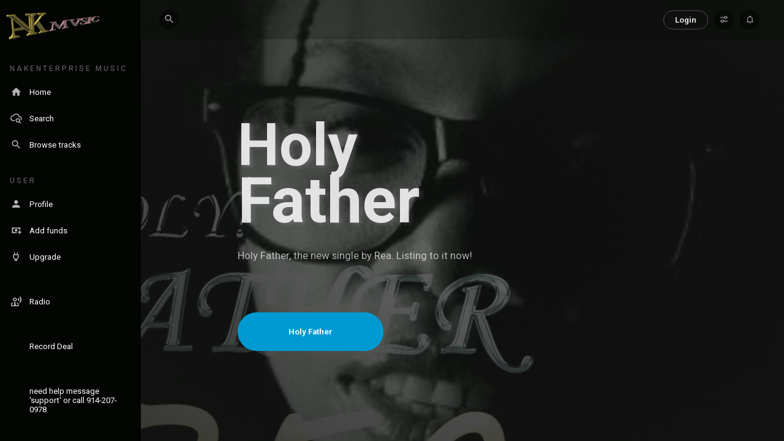

--- FILE ---
content_type: text/html; charset=UTF-8
request_url: https://nakenterprisemusic.com/
body_size: 1437
content:
<!DOCTYPE html>
<html>
  <head>

    <base href="https://nakenterprisemusic.com/">
    <meta charset="utf-8">
    <meta name="viewport" content="width=device-width, initial-scale=1, shrink-to-fit=no, maximum-scale=1, user-scalable=0">
    <meta name="HandheldFriendly" content="True">
    <meta name="MobileOptimized" content="360">
    <meta name="color-scheme" content="light dark">
    <link rel="manifest" href="manifest.json">
    <link rel="icon" type="image/png" href="api/assets/images/icon_128.png" />


    <title>nakenterprise music - NAKENTERPRISE MUSIC</title>

    <link rel="stylesheet" href="//cdn.jsdelivr.net/npm/@mdi/font@6.5.95/css/materialdesignicons.min.css">
    <link rel="stylesheet" href="https://nakenterprisemusic.com//themes/shady/assets/x_icon_font/style.css" media='all' type='text/css'>
    <link href='https://fonts.googleapis.com/css2?family=Roboto:ital,wght@0,200;0,300;0,400;0,500;0,600;0,700;1,200;1,300&family=Almarai:wght@300;400;700&display=swap' rel='stylesheet' media='all' type='text/css'>

    <meta name="twitter:title" content="nakenterprise music - NAKENTERPRISE MUSIC" />
    <meta property="og:title" content="nakenterprise music - NAKENTERPRISE MUSIC" />
    <meta property="og:site_name" content="NAKENTERPRISE MUSIC" />
        <meta name='description' content='record deal submission, distribution deal submission, music streaming and download' >
    <meta name="twitter:description" content="record deal submission, distribution deal submission, music streaming and download" />
    <meta property="og:description" content="record deal submission, distribution deal submission, music streaming and download" />
        <meta name="keywords" content="record deal, distribution deal, deal, music, stream, streaming, artist, singer, song, sonwriter, beats, radio, radio staion">
        <meta property="og:url" content="https://nakenterprisemusic.com/" />
    <meta name="twitter:card" content="summary_large_image" />

  </head>
  <style>

  body {
    --theme_color: 0, 154, 210;
    font-family: "Roboto" !important
  }
  body.splash {
    background: #101210 !important
  }
  body.splash .loader > div {
    width: 48px;
    height: 48px;
    border: 5px solid #FFF;
    border-bottom-color: transparent;
    border-radius: 50%;
    display: inline-block;
    box-sizing: border-box;
    animation: splash_loader_rotation 2s linear infinite;
  }
  body.splash .loader > .bof_part {
    display: none
  }
  body.splash .loader {
    position: fixed;
    height: fit-content;
    top: 0;
    bottom: 0;
    left: 0;
    right: 0;
    margin: auto;
    text-align: center;
    opacity: 0.1
  }
  @keyframes splash_loader_rotation {
    0% {
      transform: rotate(0deg);
    }
    100% {
      transform: rotate(360deg);
    }
  }
  .bof_part {
    display: none
  }

  </style>
  <body class="splash unloaded noParts noPaddings">

    <div id="main">

      <div class="content"></div>
      <div class="loader"><div></div></div>

    </div>

        <script src="https://ajax.googleapis.com/ajax/libs/jquery/3.6.0/jquery.min.js"></script>
    <script>
    var $_bof_config = {
      production: true,
      version: 2068,
      web_address: "https://nakenterprisemusic.com/",
      endpoint_address: "https://nakenterprisemusic.com/api/",
      assets_address: "https://nakenterprisemusic.com/api/assets/",
      bof_assets_address: "https://nakenterprisemusic.com/BOF/assets/",
      requested_page: "page_single",
      requested_url: "",
      sign_key: "FvqSAUCqdBWya9nIRgiw6Axc8ad0xziYWYCqcao0DDE",
      cfc: false    };
    </script>
    <script src="https://nakenterprisemusic.com/BOF/assets/js/bof/bof_mini.js?bof_version=2068"></script>

  </body>
</html>


--- FILE ---
content_type: text/html; charset=utf-8
request_url: https://nakenterprisemusic.com/api/assets/theme/parts/footer.html?bof_version=2068
body_size: -376
content:
$bof if Config^setting^footer^text$
<div id="footer">
  <div class="_bof_footer"></div>
  <div class="_bof_text">
    <div class="_signature">$bof ? Parent^Config^setting^footer^text$</div>
    <div class="_sls">
      $bof if Parent^Config^brand^sl_instagram$<a href='$bof ? ?$' target='_blank' rel='nofollow'><span class="mdi mdi-instagram"></span></a>$!bof if Parent^Config^brand^sl_instagram$
      $bof if Parent^Config^brand^sl_twitter$<a href='$bof ? ?$' target='_blank' rel='nofollow'><span class="icon-x"></span></a>$!bof if Parent^Config^brand^sl_twitter$
      $bof if Parent^Config^brand^sl_facebook$<a href='$bof ? ?$' target='_blank' rel='nofollow'><span class="mdi mdi-facebook"></span></a>$!bof if Parent^Config^brand^sl_facebook$
      $bof if Parent^Config^brand^sl_linkedin$<a href='$bof ? ?$' target='_blank' rel='nofollow'><span class="mdi mdi-linkedin"></span></a>$!bof if Parent^Config^brand^sl_linkedin$
      $bof if Parent^Config^brand^sl_spotify$<a href='$bof ? ?$' target='_blank' rel='nofollow'><span class="mdi mdi-spotify"></span></a>$!bof if Parent^Config^brand^sl_spotify$
      $bof if Parent^Config^brand^sl_soundcloud$<a href='$bof ? ?$' target='_blank' rel='nofollow'><span class="mdi mdi-soundcloud"></span></a>$!bof if Parent^Config^brand^sl_soundcloud$
      $bof if Parent^Config^brand^sl_youtube$<a href='$bof ? ?$' target='_blank' rel='nofollow'><span class="mdi mdi-youtube-subscription"></span></a>$!bof if Parent^Config^brand^sl_youtube$
    </div>
  </div>
</div>
$!bof if Config^setting^footer^text$


--- FILE ---
content_type: text/html; charset=utf-8
request_url: https://nakenterprisemusic.com/api/assets/theme/parts/header.html?bof_version=2068
body_size: -378
content:
<div class="header resting clearafter">

  <div class="align clearafter">

    <div class="i notLoggedIn notLoggedInLogin mobileObjectDisplay">
      <a href="userAuth" class="btn btn-secondary"><span class='_t'>$bof ? Lang^login __uc=true$</span><span class="mdi mdi-key"></span></a>
    </div>

    <div class="i notLoggedIn dropdown_button guest_dropdownHandler mobileObjectDisplay" data-dropdown-id="guest_dropdown">
      <div class="icon smaller"><span class="mdi mdi-tune-variant"></span></div>
    </div>

    <div class="bof_dropdown" id="guest_dropdown">
      <div class="_links specialButtons">
        <a class="languageSwitch"><span class="mdi mdi-translate"></span><span class="_text">$bof ? Lang^change_language __uc=true$</span></a>
        <a class="currencySwitch"><span class="mdi mdi-abacus"></span><span class="_text">$bof ? Lang^change_currency __uc=true$</span></a>
        <a class="lightSwitch"><span class="mdi mdi-theme-light-dark"></span><span class="_text">$bof ? Lang^light_toggle __uc=true$</span></a>
      </div>
    </div>

    <div class="i loggedIn mobileObjectDisplay">

      $bof if Config^theme^setting^upload_button = onuse$
        $bof if Parent^Config^user^extra^roles^upload$
        <a href="upload" class="btn btn-secondary _btn-upload"><span class='_t'>$bof ? Lang^upload __uc=true$</span><span class="mdi mdi-tray-arrow-up"></span></a>
        $!bof if Parent^Config^user^extra^roles^upload$
      $!bof if Config^theme^setting^upload_button = onuse$

      $bof if Config^theme^setting^upgrade_button = always$
        <a href="subscription_plans" class="btn btn-secondary _btn-upgrade mobileObjectDisplay"><span class='_t'>$bof ? Lang^upgrade __uc=true$</span><span class="mdi mdi-star-outline"></span></a>
      $!bof if Config^theme^setting^upgrade_button = always$
      $bof if Config^theme^setting^upgrade_button = onuse$
        $bof if Parent^Config^user^extra^roles^premium = none$
        <a href="subscription_plans" class="btn btn-secondary _btn-upgrade mobileObjectDisplay"><span class='_t'>$bof ? Lang^upgrade __uc=true$</span><span class="mdi mdi-star-outline"></span></a>
        $!bof if Parent^Config^user^extra^roles^premium = none$
      $!bof if Config^theme^setting^upgrade_button = onuse$

      <a class="btn btn-primary btn-user dropdown_button mobileObjectDisplay" data-dropdown-id="user_dropdown">
        $bof ? Config^user^data^avatar$
        <span class="_u">$bof ? Config^user^data^name$</span>
      </a>

      <div class="bof_dropdown" id="user_dropdown">
        <div class="_userHead">
          <div class="_avatar">$bof ? Config^user^data^avatar$</div>
          <div class="_data">
            <div class="_name">$bof ? Config^user^data^name$</div>
            <a href="user_edit">$bof ? Lang^account_setting __uc=true$</a>
          </div>
        </div>
        <div class="_seperator"></div>
        <div class="_links">
          $bof foreach Config^user_menu$
          <div class="link_wrapper child $bof ? class$">
            <a class="child" $bof if ?^href$ href="$bof ? ?$" $!bof if ?^href$><span class="mdi mdi-$bof ? ?^icon$"></span><span class="_t">$bof ? ?^title$</span></a>
          </div>
          $!bof foreach Config^user_menu$
        </div>
        <div class="_seperator specialButtons_separator"></div>
        <div class="_links specialButtons">
          <a class="languageSwitch"><span class="mdi mdi-translate"></span><span class="_text">$bof ? Lang^change_language __uc=true$</span></a>
          <a class="currencySwitch"><span class="mdi mdi-abacus"></span><span class="_text">$bof ? Lang^change_currency __uc=true$</span></a>
          <a class="lightSwitch"><span class="mdi mdi-theme-light-dark"></span><span class="_text">$bof ? Lang^light_toggle __uc=true$</span></a>
        </div>
        <div class="_seperator"></div>
        <div class="_links">
          <a class="logout_handler"><span class="mdi mdi-lock-outline"></span><span class="_text">$bof ? Lang^logout __uc=true$</span></a>
        </div>
      </div>

    </div>
    <div class="i download_menu_wrapper dropdown_button" data-dropdown-id="download_drop">
      <div class="icon smaller"><span class="mdi mdi-content-save-outline"></span></div>
    </div>
    <div class="bof_dropdown file_list" id="download_drop">
      <div class="_title"><span class="mdi mdi-download"></span> $bof ? Lang^downloads __uc=true$</div>
      <div class="list def_scroll"></div>
    </div>
    <div class="i chapar_menu_wrapper dropdown_button" data-dropdown-id="chapar_drop">
      <div class="icon smaller"><span class="mdi mdi-bell-outline"></span></div>
    </div>
    <div class="bof_dropdown chapar_msgs" id="chapar_drop">

      <div class="titles">
        <div class="_m">$bof ? Lang^notifications __uc=true$</div>
        <div class="_maar">$bof ? Lang^mark_as_read __uc=true$</div>
        <div class="_ic setting"><span class="mdi mdi-tune"></span></div>
        <div class="_ic push _en"><span class="mdi mdi-bell-outline"></span></div>
        <div class="_ic push _ened"><span class="mdi mdi-bell-check-outline"></span></div>
      </div>

      <div class="list def_scroll"></div>

      <div class="chapar_register">
        $bof ? Lang^not_push_tip$
        <div class="_actions">
          <div class="_act" id='chapar_do_register'>$bof ? Lang^turn_on __uc=true$</div>
          <div class="_act later">$bof ? Lang^maybe_later __uc=true$</div>
        </div>
      </div>

    </div>

  </div>

  <a class="logo_wrapper" href="/">
    $bof if Config^brand^logo$
    <img class="logo main" src='$bof ? ?$' alt='logo'>
    $!bof if Config^brand^logo$
    $bof if Config^brand^secondary_logo$
    <img class="logo secondary" src='$bof ? ?$' alt='secondary_logo'>
    $!bof if Config^brand^secondary_logo$
  </a>

  <div class="counterAlign clearafter">
    <div class="i openSidebar">
      <div class="icon"><span class="mdi mdi-menu"></span></div>
    </div>
    <div class="i pre_wrapper">
      <div class="icon pre"></div>
    </div>
    <div class="i search_wrapper">
      <a class="icon" href='search'><span class="mdi mdi-magnify"></span></a>
    </div>
    <div class="i playHead_wrapper item" id="bof_main">
      <div class="playHead">
        <div class="icon_btn button_wrapper play"><span class="mdi mdi-play"></span></div>
        <div class="title"></div>
      </div>
    </div>
  </div>

</div>


--- FILE ---
content_type: text/html; charset=utf-8
request_url: https://nakenterprisemusic.com/api/assets/theme/parts/navbar.html?bof_version=2068
body_size: -376
content:
<div class="sidebar">

  <a class="logo_wrapper" href="/">
    $bof if Config^brand^logo$
    <img class="logo main" src='$bof ? ?$' alt='logo'>
    $!bof if Config^brand^logo$
    $bof if Config^brand^secondary_logo$
    <img class="logo secondary" src='$bof ? ?$' alt='secondary_logo'>
    $!bof if Config^brand^secondary_logo$
  </a>

  <div class="_bof_sidebar menu_parent unloaded"></div>

</div>
<div class="sidebar_fl"><div class="_bof_sidebar_fl menu_parent unloaded"></div></div>


--- FILE ---
content_type: text/html; charset=utf-8
request_url: https://nakenterprisemusic.com/api/assets/theme/pages/object_single.html?bof_version=2068
body_size: -374
content:
$bof if single^widgets$
  $bof foreach ?$

    $bof html ? __name=widget$

  $!bof foreach ?$
$!bof if single^widgets$


--- FILE ---
content_type: text/html; charset=utf-8
request_url: https://nakenterprisemusic.com/api/assets/theme/parts/widget.html?bof_version=2068
body_size: -376
content:
$bof if display^type = grid$
<div class="grid $bof ? Parent^DataPool^display^classes$" $bof ? Parent^DataPool^display^attr$ id="$bof ? Parent^DataPool^ID$">
$!bof if display^type = grid$
$bof if display^type != grid$
<div class="widget $bof ? Parent^DataPool^display^classes$" $bof ? Parent^DataPool^display^attr$ id="$bof ? Parent^DataPool^ID$">
$!bof if display^type != grid$
  <div class="widget_bg">
    $bof if display^bg_img$
      $bof ? ?$
    $!bof if display^bg_img$
  </div>

  <div class="widget_content">

    <div class="title">
    $bof if display^link$
    <a href="$bof ? ?$">
    $!bof if display^link$
    $bof ? display^title$
    $bof if display^link$
    </a>
    <a class="_more" href="$bof ? ?$">$bof ? Lang^more __uc=true$</a>
    $!bof if display^link$
    </div>

    $bof if display^sub_data$
    <div class="sub_title">$bof ? ?$</div>
    $!bof if display^sub_data$

    $bof if display^type = slider$
      $bof html Parent^DataPool^? __name=widget_slider$
    $!bof if display^type = slider$

    $bof if display^type = list$
      $bof html Parent^DataPool^? __name=widget_list$
    $!bof if display^type = list$

    $bof if display^type = table$
      $bof html Parent^DataPool^? __name=widget_table$
    $!bof if display^type = table$

    $bof if display^type = search_form$
      $bof html Parent^DataPool^? __name=widget_search_form$
    $!bof if display^type = search_form$

    $bof if display^type = html$
      $bof html Parent^DataPool^? __name=widget_html$
    $!bof if display^type = html$

    $bof if display^type = text$
      $bof html Parent^DataPool^? __name=widget_html$
    $!bof if display^type = text$

    $bof if display^type = ads$
      $bof html Parent^DataPool^? __name=widget_ads$
    $!bof if display^type = ads$

    $bof if display^type = grid$
      $bof if Parent^DataPool^display^widgets$
      <div class="cols cols_$bof ? Parent^Parent^DataPool^display^grid_cols$">
        $bof foreach ?$
          <div class="col">
          $bof html ? __name=widget$
          </div>
        $!bof foreach ?$
      </div>
      $!bof if Parent^DataPool^display^widgets$
    $!bof if display^type = grid$

  </div>

</div>

$bof if display^link_on_bottom$
$bof if Parent^DataPool^display^link$
<div class="pages">
  <a href="$bof ? ?$" class="page next">$bof ? Lang^next __uc=true$</a>
</div>
$!bof if Parent^DataPool^display^link$
$!bof if display^link_on_bottom$


--- FILE ---
content_type: text/html; charset=utf-8
request_url: https://nakenterprisemusic.com/api/assets/theme/parts/widget_html.html?bof_version=2068
body_size: -374
content:
<div class="html_wrapper" $bof ? display^attr$>

$bof ? display^html$

</div>


--- FILE ---
content_type: text/html; charset=utf-8
request_url: https://nakenterprisemusic.com/api/assets/theme/parts/widget_slider.html?bof_version=2068
body_size: -376
content:
<div class="slider_wrapper hide_scroll">

  $bof foreach items$
  <div class="a_row">
    $bof foreach ?$

    <div class="item bof_$bof ? ot$ bof_$bof ? ot$_$bof ? hash$ $bof if price$priced$!bof if price$ $bof ? classes$" id="bof_$bof ? id$">

      <div class="cover_wrapper">
        $bof ? cover$
        <div class="buttons">
          <div class="button_wrapper more"><span class="mdi mdi-dots-vertical"></span></div>
          $bof if Parent^Parent^DataPool^buttons^play$
          <div class="button_wrapper play _play"><span class="mdi mdi-play"></span></div>
          $!bof if Parent^Parent^DataPool^buttons^play$
        </div>
      </div>

      <div class="data">
        <div class="title"><a href='$bof ? url$'>$bof ? title$</a></div>
        $bof if sub_data$
        <div class="sub_title">
          <a href="$bof ? Parent^DataPool^sub_link$" class="sub_title_link">$bof ? ?$</a>
          <span class="price">$bof ? Parent^DataPool^price_hr$</span>
        </div>
        $!bof if sub_data$
      </div>

    </div>

    $!bof foreach ?$
  </div>
  $!bof foreach items$


</div>

$bof if display^slider_mason false$
<div class="arrows">
  <div class="arrow next"><span class="mdi mdi-chevron-right"></span></div>
  <div class="arrow prev"><span class="mdi mdi-chevron-left"></span></div>
</div>
$!bof if display^slider_mason false$


--- FILE ---
content_type: text/html; charset=utf-8
request_url: https://nakenterprisemusic.com/api/assets/theme/parts/widget_table.html?bof_version=2068
body_size: -376
content:
<div class="table_wrapper clearafter">

  <table>
    <thead>
      <tr>
        $bof foreach display^table_labels$
        <td  $bof if class$ class="$bof ? ?$"$!bof if class$>$bof ? val$</td>
        $!bof foreach display^table_labels$
      </tr>
    </thead>
    <tbody>
      $bof foreach items$
      <tr class="item bof_$bof ? ot$_$bof ? hash$" id="bof_$bof ? id$">
        $bof foreach tds$
        <td $bof if class$ class="$bof ? ?$"$!bof if class$ $bof if attr$$bof ? ?$$!bof if attr$>$bof ? val$</td>
        $!bof foreach tds$
      </tr>
      $!bof foreach items$
    </tbody>
  </table>

</div>


--- FILE ---
content_type: text/html; charset=utf-8
request_url: https://nakenterprisemusic.com/api/assets/theme/parts/menu.html?bof_version=2068
body_size: -376
content:
<div class="menu_wrapper">
  $bof if ?$
  $bof foreach ?$

  <div class="link_wrapper parent$bof if ?^childs$ with_child$!bof if ?^childs$ $bof ? class$">

    <a class="parent $bof if ?^icon$has_icon$!bof if ?^icon$" $bof if ?^href$ href="$bof ? ?$" $!bof if ?^href$>
      <span class="mdi mdi-$bof ? ?^icon$"></span>
      <span class="_t">$bof ? ?^title$</span>
    </a>

    $bof if ?^childs$
    <div class="children_wrapper">
      $bof foreach DataPool^?$
      <div class="link_wrapper child">
        <a class="child $bof if ?^icon$has_icon$!bof if ?^icon$" href="$bof ? ?^href$">
          <span class="mdi mdi-$bof ? ?^icon$"></span>
          <span class="_t">$bof ? ?^title$</span>
        </a>
      </div>
      $!bof foreach DataPool^?$
    </div>
    $!bof if ?^childs$

  </div>

  $!bof foreach ?$
  $!bof if ?$

</div>


--- FILE ---
content_type: text/css; charset=utf-8
request_url: https://nakenterprisemusic.com//themes/shady/assets/x_icon_font/style.css
body_size: 397
content:
@font-face {
  font-family: 'icomoon';
  src:  url('icomoon.eot?jte0pm');
  src:  url('icomoon.eot?jte0pm#iefix') format('embedded-opentype'),
    url('icomoon.ttf?jte0pm') format('truetype'),
    url('icomoon.woff?jte0pm') format('woff'),
    url('icomoon.svg?jte0pm#icomoon') format('svg');
  font-weight: normal;
  font-style: normal;
  font-display: block;
}

[class^="icon-"], [class*=" icon-"] {
  /* use !important to prevent issues with browser extensions that change fonts */
  font-family: 'icomoon' !important;
  speak: never;
  font-style: normal;
  font-weight: normal;
  font-variant: normal;
  text-transform: none;
  line-height: 1.3;

  /* Better Font Rendering =========== */
  -webkit-font-smoothing: antialiased;
  -moz-osx-font-smoothing: grayscale;
}

.icon-x:before {
  content: "\e900";
}


--- FILE ---
content_type: text/css; charset=utf-8
request_url: https://nakenterprisemusic.com/plugins/bof_messenger/theme/messenger.css
body_size: -377
content:
body.page_messenger #main .content {
  margin: calc( var(--padding) * -3 );
  margin-top: 0;
}
body.page_messenger {
  --groups_abs_width: 310px;
  --groups_cover: 54px;
  --chat_cover: 40px;
  background: rgb(var(--bg_color));
}
body.page_messenger .header {
  background: rgb(var(--bg_color)) !important;
  border-bottom: 1px solid rgba(var(--font_color),0.05);
}
body.page_messenger #footer {
  display: none
}

#messenger .new_wrapper {
    position: fixed;
    top: 64px;
    left: calc( var(--sidebar_abs_width) );
    width: var(--groups_abs_width);
    border-right: 1px solid rgba(var(--font_color),0.05);
    height: 50px;
    line-height: 30px;
    /* text-align: right; */
    padding: calc( var(--padding) ) calc( var(--padding) * 2 );
    /* text-align: center; */
    font-size: 120%;
    font-weight: 600;
    border-bottom: 1px solid rgba(var(--font_color),0.05);
}
#messenger .new_wrapper .mdi {
    background: transparent;
    float: right;
    font-size: 155%;
    margin: 0;
    padding: 0;
    opacity: 0.4;
    position: relative;
    cursor: pointer;
    transition: 300ms ease-in all
}
#messenger .new_wrapper .mdi:hover {
  opacity: 1
}
#messenger .groups {
  width: var(--groups_abs_width);
  position: fixed;
  top: 114px;
  left: calc( var(--sidebar_abs_width) );
  bottom: 0;
  margin-bottom: 0;
  border-right: 1px solid rgba;
  overflow: auto;
  border-right: 1px solid rgba(var(--font_color),0.05);
  padding: calc( var(--padding) * 1 ) 0
}
#messenger .groups::-webkit-scrollbar{
  background: transparent;
  width: calc(var(--padding)*0.3);
}
#messenger .groups::-webkit-scrollbar-track {
  box-shadow: inset 0 0 0 0 rgba( 255, 255, 255, 0 );
  background: transparent;
}
#messenger .groups::-webkit-scrollbar-thumb {
  background: rgba(var(--font_color),0.09);
  border-radius: 4px;
}
#messenger .groups .group {
  position: relative;
  padding: calc( var(--padding) * 0.2 ) calc( var(--padding) * 0.7 );
  margin: calc( var(--padding) * 0.5 )  calc( var(--padding) * 0 );
  cursor: pointer;
  transition: 150ms ease all;
  display: flex;
  flex: 1 1 auto;
  flex-direction: row;
  flex-wrap: nowrap;
  width: calc( 100% - ( var(--padding) * 4 ) );
}
#messenger .groups .group .covers {
  position: relative;
  white-space: nowrap;
  margin-right: 10px;
  height: var(--groups_cover);
}
#messenger .groups .group .covers .user_avatars .user_avatar,
#messenger .groups .group .covers .group_avatar {
  border: 3px solid rgba(var(--bg_color),1);
  border-radius: 50%;
  overflow: hidden;
  width: var(--groups_cover);
  height: var(--groups_cover);
  display: inline-block;
}
#messenger .groups .group .covers .user_avatars .user_avatar img,
#messenger .groups .group .covers .group_avatar img {
  object-fit: cover;
  width: 100%;
  height: 100%;
}
#messenger .groups .group .covers .user_avatars .user_avatar:nth-child(n+2) {margin-left: calc( var(--groups_cover) * -0.66 );}
#messenger .groups .group.type_1on1 .covers .user_avatars .user_avatar {
  margin-left: 0;
}
#messenger .groups .group.type_1on1 .covers .user_avatars .user_avatar.users {
  display: none;
}
#messenger .groups .group .covers .user_avatars .user_avatar:nth-child(n+3) {
  left: 24px;
}
#messenger .groups .group .covers .user_avatars .user_avatar:nth-child(n+4) {
  display: none;
}
#messenger .groups .group .name {
  font-weight: 700;
  /* margin-right: 40px; */
  white-space: nowrap;
  min-width: 0;
  overflow: hidden;
  margin-top: 4px;
}
#messenger .groups .group .last_message_date {
  position: absolute;
  right: 0;
  bottom: calc( var(--padding) + 5px );
  font-size: 80%;
  opacity: calc( var(--opacity) * 0.4 );
}
#messenger .groups .group .last_message {
  font-size: 85%;
  opacity: calc( var(--opacity) * 0.7 );
  margin-top: 7px;
  overflow: hidden;
  /* display: block; */
  white-space: nowrap;
  margin-right: 50px;
}
#messenger .groups .group:hover {
}
#messenger .groups .group ._d {
  min-width: 0;
}
#messenger .groups .group.active {
  border-left: 3px solid rgb(var(--theme_color));
  transform: translateX(20px);
}

#messenger .messages {
  margin: calc( var(--padding) * 3 );
  margin-left: calc( var(--groups_abs_width) + ( var(--padding) * 3 ) );
  height: calc( 100vh - ( 64px + ( var(--padding) * 3 ) ) );
  margin-bottom: 0;
  position: relative;
}
#messenger .messages .group .group_data {
    display: flex;
    flex-wrap: nowrap;
    width: 100%;
    justify-content: space-between;
    align-items: center;
    height: 50px;
    overflow: hidden;
    margin: calc( var(--padding) * -2 ) calc( var(--padding) * -3 );
    padding: calc( var(--padding) * 2 ) calc( var(--padding) * 3 );
    box-sizing: content-box;
    border-bottom: 1px solid rgba(var(--font_color),0.05);
}
#messenger .messages .group .group_data .name {
  float: left;
  font-size: 180%;
}
#messenger .messages .group .group_data .users {
  float: right;
  white-space: nowrap;
  flex-flow: column-reverse;
  align-self: flex-end;
}
#messenger .messages .group .group_data .users .cover {
  display: inline-block;
  width: calc(var(--groups_cover)*1);
  height: calc(var(--groups_cover)*1);
  border-radius: 50%;
  overflow: hidden;
  border: 3px solid rgb(var(--bg_color));
  margin-right: calc(var(--groups_cover)*-0.4);
}
#messenger .messages .group .group_data .users .cover img {
  width: 100%;
  height: 100%;
  object-fit: cover;
}
#messenger .messages .group .group_data .users .cover:last-child {
  margin-right: 0;
}
#messenger .messages .group .group_messages {
  overflow: auto;
  position: absolute;
  top: calc( 60px + ( var(--padding) * 3 ) );
  bottom: 80px;
  margin-right: calc( var(--padding) * -3 );
  padding-right: calc( var(--padding) * 3 );
  right: 0;
  left: 0;
}
#messenger .messages .group .group_messages .load_more {
    margin: auto;
    display: block;
    width: 200px;
    text-align: center;
    margin-top: calc( var(--padding) * 2 );
    margin-bottom: calc( var(--padding) * 2 );
}
#messenger .messages .group .group_messages::-webkit-scrollbar{
  background: transparent;
  width: calc(var(--padding)*0.3);
}
#messenger .messages .group .group_messages::-webkit-scrollbar-track {
  box-shadow: inset 0 0 0 0 rgba( 255, 255, 255, 0 );
  background: transparent;
}
#messenger .messages .group .group_messages::-webkit-scrollbar-thumb {
  background: rgba(var(--theme_color),0.8);
}
#messenger .messages .message_wrapper {
  position: relative;
  padding-left: calc( var(--chat_cover) + ( var(--padding) * 1 ) );
  min-height: var(--chat_cover);
  margin-bottom: calc( var(--padding) * 3 );
}
#messenger .messages .message_wrapper:first-child {
  margin-top: calc( var(--padding) * 3 );
}
#messenger .messages .message_wrapper ._user .avatar {
  width: var(--chat_cover);
  height: var(--chat_cover);
  border-radius: 50%;
  overflow: hidden;
  position: absolute;
  left: 0;
  bottom: 0;
}
#messenger .messages .message_wrapper ._user .avatar img {
  width: 100%;
  height: 100%;
  object-fit: cover;
}
#messenger .messages .message_wrapper ._user .name {
  display: none;
}
#messenger .messages .message_wrapper ._message {
  background: rgba(var(--font_color),0.06);
  padding: calc( var(--padding) * 1.4 ) calc( var(--padding) * 2 );
  border-radius: 10px;
  display: inline-block;
  border-bottom-left-radius: 0;
  line-height: 1.8;
  font-weight: 500;
  word-break: keep-all;
  max-width: 800px;
}
#messenger .messages .message_wrapper.users {
  padding-left: 0;
  padding-right: calc( var(--chat_cover) + ( var(--padding) * 1 ) );
  text-align: right;
}
#messenger .messages .message_wrapper.users ._user .avatar {
  left: auto;
  right: 0;
}
#messenger .messages .message_wrapper.users ._message {
  border-bottom-left-radius: calc( var(--padding) * 2 );
  border-bottom-right-radius: 0;
  background: rgba( var(--theme_color), 0.8 );
  color: #fff;
  word-break: keep-all;
  text-align: left;
}
#messenger .messages .message_wrapper ._time {
  margin-top: calc( var(--padding) * 1 );
  font-weight: 600;
  font-size: 70%;
  opacity: 0.4;
}
#messenger .messages .message_wrapper.family.last ._time,
#messenger .messages .message_wrapper.family.mid ._time{
  display: none;
}
#messenger .messages .message_wrapper.family {
  margin-bottom: calc( var(--padding) * 0.6 );
}
#messenger .messages .message_wrapper.family.first {
  margin-bottom: calc( var(--padding) * 3 );
}
#messenger .messages .message_wrapper.family ._user .avatar {
  display: none;
}
#messenger .messages .message_wrapper.family.first ._user .avatar {
  display: block;
}
#messenger .messages .group .group_new_message {
    position: absolute;
    bottom: 0;
    right: 0;
    left: 0;
    height: 80px;
    border-top: 1px solid rgba(var(--font_color),0.05);
    margin: 0 calc( var(--padding) * -3 );
    padding: calc( var(--padding) * 2 ) calc( var(--padding) * 3 ) 0;
    display: flex;
    flex-wrap: nowrap;
}
#messenger .messages .group .group_new_message .btn {
    white-space: nowrap;
    height: 100%;
    line-height: 60px;
    width: 100px;
    padding: 0;
    border-radius: 6px;
    text-align: center;
    border-top-left-radius: 0;
    border-bottom-left-radius: 0;
    overflow: hidden;
}
#messenger .messages .group .group_new_message .btn:after {
  color: #fff
}
#messenger .messages .message_wrapper.type_object ._message {
    padding: 0;
    border-radius: 8px;
    border-bottom-left-radius: 0;
}
#messenger .messages .message_wrapper.type_object.users ._message {
  border-bottom-left-radius: 8px;
  border-bottom-right-radius: 0
}
#messenger .messages .message_wrapper.type_object ._message .object_wrapper .objectLabel {
    padding: calc( var(--padding) * 0.6 ) calc( var(--padding) * 2 );
    display: block;
    text-align: center;
    color: rgba(var(--font_color),0.14);
    font-weight: 600;
}
#messenger .messages .message_wrapper.type_object ._message .object_wrapper .objectTitle {
    padding: calc( var(--padding) * 1.4 ) calc( var(--padding) * 2 );
    display: block;
    max-width: 150px;
    box-sizing: content-box;
    word-break: break-all;
}
#messenger .messages .message_wrapper.type_object ._message .object_wrapper .objectCover {
    display: block;
    max-width: 100%;
    width: 170px;
    height: 140px;
    margin: 8px 8px 0;
    border-radius: 5px;
    overflow: hidden;
    background: center center no-repeat;
    background-size: cover;
}

#messenger .messages .group .group_new_message .bof_input {
    height: 100%;
    border-top-left-radius: 6px;
    border-bottom-left-radius: 6px;
    resize: none;
    font-weight: 500
}
#messenger .groups .load_more.loading.virgin {
    position: absolute;
    top: 0;
    bottom: 0;
    right: 0;
    left: 0;
    margin: auto;
    height: 40px;
    width: 40px;
}
#messenger .groups .load_more.loading:after {
  display: block;
  display: inline-block;
  font: normal normal normal 24px/1 "Material Design Icons";
  font-size: inherit;
  text-rendering: auto;
  line-height: inherit;
  -webkit-font-smoothing: antialiased;
  content: "\F0450";
  animation: spin 2.5s linear infinite;
  font-size: 14pt;
  opacity: 0.5;
}
#messenger .groups .load_more {
    color: rgb(var(--font_color));
    margin: calc(var(--padding)*4) auto;
    display: block;
    width: 200px;
    text-align: center;
}
#messenger .groups .load_more.loading {
  font-size: 0
}
#messenger .groups .load_more.loading.virgin:after {
    font-size: 24pt;
}
#messenger .messages.loading:after {
    background: rgb(var(--bg_color));
    display: block;
    content: "";
    position: absolute;
    top: 0;
    right: 0;
    left: 0;
    bottom: 0;
}
#messenger .messages.loading:before {
    display: block;
    display: inline-block;
    font: normal normal normal 24px/1 "Material Design Icons";
    font-size: inherit;
    text-rendering: auto;
    line-height: inherit;
    -webkit-font-smoothing: antialiased;
    content: "\F0450";
    animation: spin 2.5s linear infinite;
    font-size: 20pt;
    opacity: 0.5;
    position: absolute;
    z-index: 1;
    right: 0;
    left: 0;
    bottom: 0;
    top: 0;
    width: 22px;
    height: 22px;
    margin: auto;
}

#messenger .empty {
  display: none
}
#messenger.empty .groups {
  display: none;
}
#messenger.empty .empty {
  display: block;
}
#messenger .empty {
  position: absolute;
  top: 30px;
  right: 0;
  left: 0;
  text-align: center;
  color: rgba(var(--font_color),0.8);
  font-weight: 600;
}

#messenger .empty .mdi {
  font-size: 70pt;
  opacity: 0.4;
}
#messenger .empty .title {
  font-size: 160%;
  margin-bottom: calc( var(--padding) * 1 );
}
#messenger .empty .sub_title {
  font-weight: 400;
  max-width: 400px;
  margin-right: auto;
  word-break: break-word;
  margin-left: auto;
  opacity: 0.7;
}
#messenger .empty > div {
  margin-bottom: calc( var(--padding) * 2 );
}
#messenger.empty .new_wrapper {
  display: none
}

.modal.user_list {
  --user_list_cover: 40px;
}
.modal.user_list .content {
  max-height: 50vh;
  overflow: auto;
  margin-bottom: calc( var(--padding) * 2 );
  padding: 5px
}
.modal.user_list .content::-webkit-scrollbar{
  background: transparent;
  width: calc(var(--padding)*0.6);
}
.modal.user_list .content::-webkit-scrollbar-track {
  box-shadow: inset 0 0 0 0 rgba( 255, 255, 255, 0 );
  background: transparent;
}
.modal.user_list .content::-webkit-scrollbar-thumb {
  background: rgba(var(--font_color),0.15);
  border-radius: 4px;
}
.modal.user_list .content ._user {
  padding-left: calc( var(--user_list_cover) + ( var(--padding) * 1 ) );
  position: relative;
  min-height: var(--user_list_cover);
  margin-bottom: calc( var(--padding) * 1.4 );
  cursor: pointer
}
.modal.user_list .content ._user:last-child {
  margin-bottom: 0;
}
.modal.user_list .content ._user .avatar {
  width: var(--user_list_cover);
  height: var(--user_list_cover);
  position: absolute;
  left: 0;
  border-radius: 50%;
}
.modal.user_list .content ._user .avatar img {
  display: block;
  width: 100%;
  height: 100%;
  object-fit: cover;
  border-radius: 50%;
}
.modal.user_list .content ._user .username {
    opacity: 0.4;
    font-weight: 400;
    margin-top: 2px;
    font-size: 90%;
}
.modal.user_list .content ._user .username:before {
    content: "@";
}
.modal.user_list .content ._user .name {
    padding-top: 3px;
}
.modal.user_list .content ._user.admin .avatar {
    border: 2px solid rgb(var(--theme_color));
    box-sizing: content-box;
    top: -2px;
    left: -2px;
}
.modal.user_list .content ._user.admin .avatar:after {
    content: "\F01A5";
    display: inline-block;
    font: normal normal normal 24px/1 "Material Design Icons";
    font-size: inherit;
    text-rendering: auto;
    line-height: inherit;
    -webkit-font-smoothing: antialiased;
    position: absolute;
    font-size: 9pt;
    z-index: 111;
    left: -4px;
    content: "\F01A5";
    top: -4px;
    color: #fff;
    background: rgb(var(--theme_color));
    width: 18px;
    height: 18px;
    line-height: 18px;
    border-radius: 50%;
    text-align: center;
}
.modal.user_list .content ._user.has_buttons {
    padding-right: 100px;
}
.modal.user_list .content ._user.has_buttons .buttons {
    position: absolute;
    top: 0;
    right: 0;
    bottom: 0;
    height: fit-content;
    margin: auto;
}
.modal.user_list .content ._user.has_buttons .buttons .btn {
    font-size: 80%;
    padding: 7px 16px;
    border-radius: 4px;
    font-weight: 400;
    opacity: 0.5;
    transition: 200ms ease all
}
.modal.user_list .content ._user.has_buttons .buttons .btn:hover {
  opacity: 1
}

.modal_wrapper.messenger_modal {
  width: 450px;
}
.modal_wrapper.messenger_modal .modal .title {
    font-size: 190%;
}
.modal_wrapper .modal.messenger_modal #messenger .groups {
  --groups_cover: 40px;
  width: auto;
  position: static;
  flex-direction: column;
  border: none;
  padding: 0;
  max-height: 33vh;
  padding: calc( var(--padding) * 2 ) 0
}
.modal_wrapper .modal.messenger_modal #messenger .groups.loading {
  text-align: center;
  padding: calc( var(--padding) * 3 ) 0;
  opacity: 0.6;
  font-style: italic;
}
.modal_wrapper .modal.messenger_modal #messenger .groups .group {
  color: rgba(var(--font_color),0.7);
  font-size: var(--font_size)
}
.modal_wrapper .modal.messenger_modal #messenger .groups .group .name {
  font-weight: 500
}
.modal_wrapper .modal.messenger_modal #messenger .ms_gs_label {
  font-size: 130%;
  margin-bottom: calc( var(--padding) * 2 );
}
.modal_wrapper .modal.messenger_modal .buttons .button {
  float: none;
}
.modal_wrapper .modal.messenger_modal .buttons .button .btn-secondary {
  display: none;
}
.modal_wrapper .modal.messenger_modal .buttons .button .btn-primary {
  width: 100%;
  float: none;
  display: block;
  text-align: center;
  padding: 15px;
  margin-top: calc( var(--padding) * 3 );
}
.modal_wrapper .modal.messenger_modal .buttons .button .btn-primary:after {
  color: #fff
}
.modal_wrapper .modal.messenger_modal #messenger .ms_search_wrapper .bof_input {
    margin-bottom: calc( var(--padding) * 2 );
    font-size: 105%;
    height: auto;
    opacity: 0.8;
    border-radius: 5px;
}
.modal_wrapper .modal.messenger_modal #messenger .groups .nada {
    font-size: 80%;
    font-weight: 500;
}
.modal_wrapper .modal.messenger_modal #messenger .groups .group .check_mask {
    width: 20px;
    height: 20px;
    position: absolute;
    right: calc( var(--padding) * -2 );
    top: 0;
    bottom: 0;
    margin: auto;
    border-radius: 50%;
    overflow: hidden;
    border: 2px solid rgba(var(--font_color),0.4);
}
.modal_wrapper .modal.messenger_modal #messenger .groups .group.selected{
  color: rgba(var(--font_color),1)
}
.modal_wrapper .modal.messenger_modal #messenger .groups .group.selected .check_mask {
    background: rgb(var(--theme_color));
    border: none;
}


body.mobile.page_messenger {
  --groups_abs_width: 100vw;
  --groups_cover: 60px
}
body.mobile.page_messenger #main .content {
    margin: auto;
    width: 100%;
}
body.mobile #messenger .new_wrapper {
  top: 0;
  width: auto;
  right: 0;
  padding: calc( var(--padding) * 1.6 ) calc( var(--padding) * 2.6 );
  font-size: 140%;
}
body.mobile #messenger .new_wrapper .mdi {
    opacity: 0.8;
}
body.mobile #messenger .groups {
    top: 50px;
    width: auto;
    left: 5px;
    right: 5px;
    border: none;
    bottom: 70px;
}
body.mobile #messenger .groups .group {
    padding: calc( var(--padding) * 1 )  calc( var(--padding) * 1  );
    margin: calc( var(--padding) * 0 )  calc( var(--padding) * 0 );
    width: auto;
}
body.mobile #messenger .groups .group.active {
    border: none;
    transform: none;

}
body.mobile #messenger .groups .group ._d {
    display: flex;
    flex-wrap: nowrap;
    flex-direction: column;
    justify-content: center;
    font-size: 120%;
}
body.mobile #messenger .groups .group .last_message {
    margin-top: 3px;
    font-size: 95%;
}
body.mobile #messenger .groups .group .last_message_date {
    display: none;
}
body.mobile #messenger .groups .group .name {
    font-weight: 500;
    opacity: 0.8;
}
body.mobile #messenger .messages {
    margin: 0;
    height: calc( 100vh - ( 76px + ( var(--padding) * 3 ) ) );
    width: auto;
    display: none
}
body.mobile #messenger .messages .group .group_data {
  margin: calc( var(--padding) * -3 ) calc( var(--padding) * -2.5 );
  padding: calc( var(--padding) * 1 ) calc( var(--padding) * 2.5 );
  height: 36px;
  --groups_cover: 34px;
}
body.mobile #messenger .messages .group .group_data .users {
    position: relative;
    top: 3px;
}
body.mobile #messenger .messages .group .group_data .name {
    font-size: 150%;
}
body.mobile #messenger .messages .group .group_new_message {
    height: 60px;
    border-top: none;
    padding: calc( var(--padding) * 1 )  calc( var(--padding) * 3 );
}
body.mobile #messenger .messages .group .group_new_message .btn {
    line-height: 48px;
}
body.mobile #messenger .messages .group .group_messages {
    bottom: 70px;
}
body.mobile #messenger .empty {
    left: 20px;
    right: 20px;
    margin: auto;
    bottom: 60px;
    height: fit-content;
}
body.mobile #messenger.groupOpened .messages {
  display: block;
}
body.mobile #messenger.groupOpened .new_wrapper,
body.mobile #messenger.groupOpened .groups {
  display: none
}

body.desktop.muse_active #messenger .messages {
  height: calc( 100vh - ( 154px + ( var(--padding) * 3 ) ) );
}



body.dir_rtl #messenger .groups {
    border-right: none;
    border-left: 1px solid rgba(var(--font_color),0.05);
    right: calc( var(--sidebar_abs_width) );
    left: auto;
    padding-right: 20px;
}

body.dir_rtl #messenger .messages {
    margin-right: calc( var(--groups_abs_width) + ( var(--padding) * 3 ) );
    margin-left: calc( var(--padding) * 3 );
}

body.dir_rtl #messenger .new_wrapper {
    left: auto;
    right: calc( var(--sidebar_abs_width) );
    border-right: none;
    border-left: 1px solid rgba(var(--font_color),0.05);
}

body.dir_rtl #messenger .groups .group.active {
    transform: translateX(-20px);
    border-left: none;
    border-right: 3px solid rgb(var(--theme_color));
}

body.dir_rtl #messenger .groups .group .covers {
    margin-right: 0;
    margin-left: 10px;
}

body.dir_rtl #messenger .groups .group .last_message {
    margin-left: 50px;
    margin-right: auto;
}

body.dir_rtl #messenger .groups .group .covers .user_avatars .user_avatar:nth-child(n+2) {
    margin-left: auto;
    margin-right: calc( var(--groups_cover) * -0.66 );
}

body.dir_rtl #messenger .groups .group.type_1on1 .covers .user_avatars .user_avatar {
    margin-right: 0;
    margin-left: auto;
}

body.dir_rtl #messenger .messages .group .group_new_message {
    /* flex-direction: row-reverse; */
}

body.dir_rtl #messenger .messages .message_wrapper {
    /* padding-left: 0; */
    /* padding-right: calc( var(--chat_cover) + ( var(--padding) * 1 ) ); */
    text-align: left;
}

body.dir_rtl #messenger .messages .message_wrapper ._user .avatar {
    /* left: auto; */
    /* right: 0; */
}

body.dir_rtl #messenger .messages .group .group_data .users {
    float: left;
}

body.dir_rtl #messenger .messages .group .group_data .name {
    float: right;
}

body.dir_rtl #messenger .messages .group .group_data .users .cover {
    margin-right: auto;
    margin-left: calc(var(--groups_cover)*-0.4);
}

body.dir_rtl #messenger .messages .group .group_data .users .cover:last-child {margin-left: 0;}

body.dir_rtl #messenger .messages .group .group_new_message .bof_input {
    border-top-left-radius: 0;
    border-bottom-left-radius: 0;
    border-top-right-radius: 6px;
    border-bottom-right-radius: 6px;
}

body.dir_rtl #messenger .messages .group .group_new_message .btn {
    border-bottom-left-radius: 6px;
    border-top-left-radius: 6px;
    border-top-right-radius: 0;
    border-bottom-right-radius: 0;
}

body.dir_rtl.mobile #messenger .new_wrapper {
    right: 0;
    left: 0;
}

body.dir_rtl #messenger .new_wrapper .mdi {
    float: left;
}

body.dir_rtl.mobile #messenger .groups {
    padding: 0;
    right: 5px;
    left: 5px;
}

body.dir_rtl.mobile #messenger .messages {
    margin: 0;
}

body.mobile .modal_wrapper .modal.messenger_modal #messenger .groups .group .check_mask {
    right: 10px;
}


--- FILE ---
content_type: text/css; charset=utf-8
request_url: https://nakenterprisemusic.com/themes/shady/assets/css/minified/_s.css?bof_version=1041
body_size: -379
content:
#item_features .fts .ft {
  position: relative;
  padding-right: 120px;
  min-height: 30px;
  margin-bottom: 15px;
}
#item_features .fts .ft .ft_buttons {
  position: absolute;
  top: 0;
  right: 0;
}
#item_features .fts .ft .ft_buttons .btn {
  font-size: 90%;
  padding: 3px 10px;
}
#item_features .fts .ft .ft_desc {
  font-size: 80%;
  opacity: 0.6;
  font-weight: 400;
  margin-top: 4px;
  max-height: 30px;
  overflow: hidden;
}
#item_features .fts .ft .ft_desc:empty {
  display: none;
}
#item_features .btn-primary {
  padding: 2px 20px;
  font-size: 90%;
  border-radius: 10px;
}

/* =========== PageBuilder Widgets =========== */
.widget {
  padding: calc( var(--padding) * 3 ) 0;
  position: relative;
}
.widget .widget_bg {
  position: absolute;
  top: 0;
  bottom: 0;
  left: 0;
  right: 0;
  z-index: 1;
  overflow: hidden;
}
.widget .widget_bg img {
  position: absolute;
  right: -99999px;
  left: -99999px;
  bottom: -99999px;
  top: -99999px;
  margin: auto;
  min-width: 100%;
  min-height: 100%;
  max-width: none;
  max-height: none;
  filter: blur(3px);
  z-index: -3
}
.widget .widget_content {
  z-index: 2;
  position: relative;
}
.widget .widget_content > .title {
  font-size: 280%;
  opacity: 0.85;
  margin-bottom: calc( var(--padding) * 2 );
  font-weight: 600;
  position: relative;
  transition: 300ms ease all
}
.widget .widget_content > .title:hover {
  opacity: 1;
}
.widget .widget_content > .title ._more {
  font-size: var(--font_size);
  margin-left: 10px;
  text-transform: uppercase;
  font-weight: 400;
  letter-spacing: 1px;
  opacity: 0.6;
  transition: 300ms ease all
}
.widget.no_title .widget_content > .title {
  display: none
}

.widget.link_on_bottom .widget_content > .title ._more {
  display: none;
}
body.page_object_list .widget .widget_content > .title ._more {
  display: none;
}
.widget .widget_content > .title ._more:hover {
  opacity: 1;
}
.widget .widget_content > .title span {
  margin-left: calc( var(--padding) * 0.7 );
  opacity: 0.3;
}
.widget .widget_content > .sub_title {
  margin-top: calc( var(--padding) * -1.8 );
  margin-bottom: calc( var(--padding) * 3 );
  color: rgba( var(--font_color), 0.5 );
  font-size: 95%;
}

.widget .widget_content  .item.bof_user .cover_wrapper,
.widget .widget_content  .item.bof_m_artist .cover_wrapper,
.widget .widget_content  .item.bof_p_podcaster .cover_wrapper {
  border-radius: 50%;
  margin-bottom: calc( var(--padding) * 2 );
}
.widget .widget_content .item.bof_m_artist .title {
  margin-bottom: 0 !important;
}
.widget .widget_content .slider_wrapper .item.bof_m_artist .data .sub_title {
  margin-top: calc( var(--padding) * 0.5 );
}

body #main .pages .page {
  background: rgba( var(--object_color), 1 );
  border: 1px solid rgba( var(--object_color), 1 );
  color: rgba( var(--font_color), 0.6 );
  padding: calc( var(--padding) * 1.25 ) calc( var(--padding) * 3 );
  border-radius: 4px;
  display: inline-block;
  line-height: 1;
  margin-right: calc( var(--padding) - 2px );
  font-size: 110%;
  font-weight: 500;
  transition: 200ms ease all;
}
body #main .pages .page:hover {
  color: rgba( var(--font_color), 1 );
  border-color: rgba( var(--font_color), 0.05 );
}
body #main .pages .page:last-child {
  margin-right: 0;
}
body #main .pages .page.total {
  float: right;
  background: transparent;
  border: none;
  padding-right: 0;
  padding-left: 0;
  opacity: 0.5;
  font-weight: 700;
}
body #main .pages .page.total:before {
  content: "Page";
  margin-right: 5px;
  font-weight: 500;
  font-size: 90%;
}

.widget.zero_items.type_slider,
.widget.zero_items.type_table,
.widget.zero_items.type_list,
.widget.zero_items.type_chart{
  display: none;
}

.widget.no_bg_img.pre_has_bg_img.type_slider,
.widget.no_bg_img.pre_has_bg_img.type_table,
.widget.no_bg_img.pre_has_bg_img.type_list,
.widget.no_bg_img.pre_has_bg_img.type_chart,
.grid.no_bg_img.pre_has_bg_img.type_grid,
.grid.no_bg_img.pre_has_bg_color.type_grid,
.widget.no_bg_img.pre_has_bg_color.type_slider,
.widget.no_bg_img.pre_has_bg_color.type_table,
.widget.no_bg_img.pre_has_bg_color.type_list,
.widget.no_bg_img.pre_has_bg_color.type_chart{
  padding-top: calc( var(--padding) * 6 )
}

.widget.no_bg_img.next_has_bg_img.type_slider,
.widget.no_bg_img.next_has_bg_img.type_table,
.widget.no_bg_img.next_has_bg_img.type_list,
.widget.no_bg_img.next_has_bg_img.type_chart,
.grid.no_bg_img.next_has_bg_img.type_grid,
.grid.no_bg_img.next_has_bg_color.type_grid,
.widget.no_bg_img.next_has_bg_color.type_slider,
.widget.no_bg_img.next_has_bg_color.type_table,
.widget.no_bg_img.next_has_bg_color.type_list,
.widget.no_bg_img.next_has_bg_color.type_chart{
  padding-bottom: calc( var(--padding) * 6 )
}


body.light .widget .widget_bg .color_bg.dimmer:after {
  --bg_dim_high: 0.45;
  --bg_dim_med: 0.35;
  --bg_dim_lil: 0.25;
}
.widget .widget_bg .color_bg.dimmer:after {
  --bg_dim_high: 0.85;
  --bg_dim_med: 0.65;
  --bg_dim_lil: 0.45;
  content: "";
  display: block;
  position: absolute;
  right: 0;
  left: 0;
  bottom: 0;
  top: 0
}
.widget .widget_bg .color_bg.radial_high_lil:after {
  background: radial-gradient(rgba(var(--bg_color),var(--bg_dim_high)), rgba(var(--bg_color),var(--bg_dim_lil)));
}
.widget .widget_bg .color_bg.radial_high_med:after {
  background: radial-gradient(rgba(var(--bg_color),var(--bg_dim_high)), rgba(var(--bg_color),var(--bg_dim_med)));
}
.widget .widget_bg .color_bg.radial_high_high:after {
  background: radial-gradient(rgba(var(--bg_color),var(--bg_dim_high)), rgba(var(--bg_color),var(--bg_dim_high)));
}
.widget .widget_bg .color_bg.radial_med_lil:after {
  background: radial-gradient(rgba(var(--bg_color),var(--bg_dim_med)), rgba(var(--bg_color),var(--bg_dim_lil)));
}
.widget .widget_bg .color_bg.radial_med_med:after {
  background: radial-gradient(rgba(var(--bg_color),var(--bg_dim_med)), rgba(var(--bg_color),var(--bg_dim_med)));
}
.widget .widget_bg .color_bg.radial_med_high:after {
  background: radial-gradient(rgba(var(--bg_color),var(--bg_dim_med)), rgba(var(--bg_color),var(--bg_dim_high)));
}
.widget .widget_bg .color_bg.radial_lil_lil:after {
  background: radial-gradient(rgba(var(--bg_color),var(--bg_dim_lil)), rgba(var(--bg_color),var(--bg_dim_lil)));
}
.widget .widget_bg .color_bg.radial_lil_med:after {
  background: radial-gradient(rgba(var(--bg_color),var(--bg_dim_lil)), rgba(var(--bg_color),var(--bg_dim_med)));
}
.widget .widget_bg .color_bg.radial_lil_high:after {
  background: radial-gradient(rgba(var(--bg_color),var(--bg_dim_lil)), rgba(var(--bg_color),var(--bg_dim_high)));
}
.widget .widget_bg .color_bg.linear_lil_med:after {
  background: linear-gradient(to right,rgba(var(--bg_color),var(--bg_dim_lil)), rgba(var(--bg_color),var(--bg_dim_med)));
}
.widget .widget_bg .color_bg.linear_lil_high:after {
  background: linear-gradient(to right,rgba(var(--bg_color),var(--bg_dim_lil)), rgba(var(--bg_color),var(--bg_dim_high)));
}
.widget .widget_bg .color_bg.linear_med_high:after {
  background: linear-gradient(to right,rgba(var(--bg_color),var(--bg_dim_med)), rgba(var(--bg_color),var(--bg_dim_high)));
}
.widget .widget_bg .color_bg.linear_high_med:after {
  background: linear-gradient(to right,rgba(var(--bg_color),var(--bg_dim_high)), rgba(var(--bg_color),var(--bg_dim_med)));
}
.widget .widget_bg .color_bg.linear_high_lil:after {
  background: linear-gradient(to right,rgba(var(--bg_color),var(--bg_dim_high)), rgba(var(--bg_color),var(--bg_dim_lil)));
}
.widget .widget_bg .color_bg.linear_high_lil_high:after {
  background: linear-gradient(to right,rgba(var(--bg_color),var(--bg_dim_high)), rgba(var(--bg_color),var(--bg_dim_lil)),rgba(var(--bg_color),var(--bg_dim_high)));
}
.widget .widget_bg .color_bg.linear_lil_high_lil:after {
  background: linear-gradient(to right,rgba(var(--bg_color),var(--bg_dim_lil)), rgba(var(--bg_color),var(--bg_dim_high)),rgba(var(--bg_color),var(--bg_dim_lil)));
}
.widget .widget_bg .color_bg.linear_lil_high_lil:after {
  background: linear-gradient(to right,rgba(var(--bg_color),var(--bg_dim_lil)), rgba(var(--bg_color),var(--bg_dim_high)),rgba(var(--bg_color),var(--bg_dim_lil)));
}
.widget .widget_bg .color_bg.linear_r_lil_med:after {
  background: linear-gradient(to bottom,rgba(var(--bg_color),var(--bg_dim_lil)), rgba(var(--bg_color),var(--bg_dim_med)));
}
.widget .widget_bg .color_bg.linear_r_lil_high:after {
  background: linear-gradient(to bottom,rgba(var(--bg_color),var(--bg_dim_lil)), rgba(var(--bg_color),var(--bg_dim_high)));
}
.widget .widget_bg .color_bg.linear_r_med_high:after {
  background: linear-gradient(to bottom,rgba(var(--bg_color),var(--bg_dim_med)), rgba(var(--bg_color),var(--bg_dim_high)));
}
.widget .widget_bg .color_bg.linear_r_high_med:after {
  background: linear-gradient(to bottom,rgba(var(--bg_color),var(--bg_dim_high)), rgba(var(--bg_color),var(--bg_dim_med)));
}
.widget .widget_bg .color_bg.linear_r_high_lil:after {
  background: linear-gradient(to bottom,rgba(var(--bg_color),var(--bg_dim_high)), rgba(var(--bg_color),var(--bg_dim_lil)));
}
.widget .widget_bg .color_bg.linear_r_high_lil_high:after {
  background: linear-gradient(to bottom,rgba(var(--bg_color),var(--bg_dim_high)), rgba(var(--bg_color),var(--bg_dim_lil)),rgba(var(--bg_color),var(--bg_dim_high)));
}
.widget .widget_bg .color_bg.linear_r_lil_high_lil:after {
  background: linear-gradient(to bottom,rgba(var(--bg_color),var(--bg_dim_lil)), rgba(var(--bg_color),var(--bg_dim_high)),rgba(var(--bg_color),var(--bg_dim_lil)));
}
.widget .widget_bg .color_bg.linear_r_lil_high_lil:after {
  background: linear-gradient(to bottom,rgba(var(--bg_color),var(--bg_dim_lil)), rgba(var(--bg_color),var(--bg_dim_high)),rgba(var(--bg_color),var(--bg_dim_lil)));
}

@media( min-width: 1300px ){
  body.no_sidebar {
    --slider_med_count: 5;
    --slider_lar_count: 3;
  }
  body.no_sidebar.fw_container {
    --slider_med_count: 8;
    --slider_lar_count: 5;
  }
  body.no_sidebar .widget.type_slider .widget_content,
  body.no_sidebar .widget.type_list .widget_content,
  body.no_sidebar .widget.type_table .widget_content{
    max-width: var(--container);
    margin: calc( var(--padding) * 2 ) auto;
  }
}

.has_cover .widget.desc {
    padding: calc( var(--padding) * 4 ) 0 calc( var(--padding) * 1 );
}
.widget.desc {
  padding: calc( var(--padding) * 2 ) 0 calc( var(--padding) * 1 );
}
.widget.desc .widget_content > .title {
  font-size: 160%;
  opacity: 1;
  font-weight: 700;
  margin-bottom: calc( var(--padding) * 1 );
}
.widget.desc .widget_content > .html_wrapper {
  color: rgba(var(--font_color),0.66);
  font-size: 106%;
  line-height: 1.7;
}
.widget.desc .widget_content {
  width: 70%;
  margin: 0 ;
}
.widget.desc .widget_content .shorten_more {
  color: rgb(var(--font_color));
  font-weight: 600;
  margin-top: 10px;
  cursor: pointer;
}
.widget.desc.shorten .widget_content .html_wrapper .editorjs_html_wrapper {
  height: 97px;
  overflow: hidden;
}
.widget.desc.shorten.shorten_opened .widget_content .html_wrapper .editorjs_html_wrapper {
  height: unset;
  overflow: auto;
}

@media( max-width: 600px ){
  .widget.desc .widget_content {
    width: 100%;
    margin: 0;
  }
}

/* =========== NAVBAR =========== */
.sidebar_fl {
  display: none;
}
.sidebar {
  width: var(--sidebar_width);
  position: fixed;
  left: 0;
  top: 0;
  bottom: 0;
  background: rgb(var(--side_color));
  z-index: 6;
  font-size: 110%
}
.sidebar .logo_wrapper {
  margin: calc( var(--padding) * 2 ) var(--padding) calc( var(--padding) * 4 );
  display: block;
}
.sidebar .logo_wrapper img {
  width: auto;
  max-width: 100%;
  max-height: 45px;
}
.sidebar .logo_wrapper .logo.secondary {
    display: none;
}
.sidebar .menu_parent {
  position: relative;
  height: calc( 100% - ( 20px + ( var(--padding) * 6 ) ) );
  font-weight: 400;
  overflow: auto;
  margin-right: 4px
}
.sidebar .menu_parent::-webkit-scrollbar{
  background: transparent;
  width: calc(var(--padding)*0.7)
}
.sidebar .menu_parent::-webkit-scrollbar-track {
  box-shadow: inset 0 0 0 0 rgba( 255, 255, 255, 0 );
  background: transparent;
}
.sidebar .menu_parent::-webkit-scrollbar-thumb {
  background: rgba( var(--font_color), 0.05 );
  border-radius: 4px;
}
.sidebar .menu_parent a {
  padding: 14px 16px 14px 48px;
  display: block;
  position: relative;
}
.sidebar .menu_parent a .mdi {
  position: absolute;
  left: calc( ( var(--padding) * 2 ) - 3px );
  top: 0;
  bottom: 0;
  margin: auto;
  height: fit-content;
  font-size: 14pt;
  opacity: 0.7;
}
.sidebar .menu_parent a.child.has_icon {
  padding-left: 48px;
}
.sidebar .menu_parent a.child {
  padding-left: 16px;
}
.sidebar .menu_parent .link_wrapper.parent {
  margin-bottom: calc( var(--padding) * 3 );
}
.sidebar .menu_parent .link_wrapper.parent:last-child {
  margin-bottom: 0
}
.sidebar .menu_parent .link_wrapper.parent.with_child a.parent {
  padding: 0 12px;
  color: rgba(var(--font_color),0.65);
  padding: 0 16px 10px;
  font-weight: 500;
  background: transparent;
  border-color: transparent;
  font-size: 9pt;
  letter-spacing: 3px;
  text-transform: uppercase;
  opacity: .5;
}
.sidebar .menu_parent .link_wrapper.parent.with_child a.parent .mdi {
  display: none;
}
.sidebar .menu_parent .link_wrapper.parent.mobile_only {
  display: none
}
.sidebar .menu_parent a.active {
  font-weight: 600;
  color: rgba(var(--theme_color),1);
}
.sidebar .menu_parent a.active,.sidebar .menu_parent a.active:hover {
  background: rgba(var(--theme_color),0.1);
}
.sidebar .menu_parent a.active .mdi {
  opacity: 1;
}
.sidebar .menu_parent a:hover {
  background: rgba(var(--font_color),0.03);
}
body.muse_active .sidebar .controls {
  display: none
}
.sidebar .controls {
    margin: 5%;
    position: absolute;
    left: 0;
    right: 0;
    bottom: 0;
}
.sidebar .controls .control {
    width: 48%;
    float: left;
    text-align: center;
    border: 2px solid rgba(var(--font_color),0.4);
    border-radius: 20px;
    line-height: 1;
    padding: 8px 0;
    font-weight: 600;
    opacity: 0.35;
    transition: 200ms ease-in all;
    cursor: not-allowed
}
.sidebar .controls .control:hover {
    opacity: 1
}
.sidebar .controls .control:first-child {
    margin-right: 4%;
}

body.no_sidebar {
  --sidebar_abs_width: 0px;
}
body.no_sidebar .sidebar {
  left: -100%;
}
body.no_sidebar .sidebar {
  top: 64px;
}
body.no_sidebar.overlay_sidebar .sidebar {
  left: 0;
  background: rgba(var(--side_color2),1);
}
body.no_sidebar.overlay_sidebar .header.resting {
  background: rgba(var(--side_color2),1);
}
body.no_sidebar.overlay_sidebar #main {
  overflow: hidden;
}
body.no_sidebar.overlay_sidebar #main .content {
  transform: translateX( var(--sidebar_width) );
  filter: blur(3px);
}
body.no_sidebar #main .content {
  transition: 200ms ease transform, 200ms ease filter;
}
body.no_sidebar .sidebar {
  transition: 200ms ease all;
}
body.no_sidebar #main {
  overflow-x: hidden;
}
body.no_sidebar.overlay_sidebar .sidebar .logo_wrapper {
    height: 30px;
    opacity: 0;
    margin: 0;
}
body.dir_rtl.no_sidebar.overlay_sidebar #main .content {
  transform: translateX( calc( var(--sidebar_width) * -1 ) );
}
body.dir_rtl.no_sidebar.overlay_sidebar .sidebar {
  right: 0;
  left: auto;
}

/* =========== HEADER =========== */
.header {
  position: fixed;
  left: var(--sidebar_abs_width);
  top: 0;
  height: 64px;
  padding: 14px 30px;
  z-index: 10;
  margin-right: -10px;
  background: rgba(var(--side_color2),1);
  right: 10px;
  transition: 200ms ease all;
  border-bottom: 1px solid transparent
}
.header.resting {
  background: rgba(var(--side_color2),0.25);
}
.header > div {
  float: var(--align);
}
.header .align {
  float: var(--c_align);
  height: 100%;
}
.header .i {
  float: var(--align);
  height: 100%;
  display: block;
  margin-right: 10px;
}
.header .i .btn {
  background: transparent;
  border: 1px solid rgba(var(--font_color),0.25);
  color: rgba(var(--font_color),0.9);
  padding: 8px 18px;
  margin: 3px 0;
  font-weight: 600
}
.header .i .icon,
.header .i .icon_btn {
  width: 32px;
  height: 32px;
  background: rgba( var(--side_color), 1 );
  border-radius: 50%;
  text-align: center;
  line-height: 31px;
  font-size: 14pt;
  position: relative;
  opacity: 0.6;
  cursor: pointer;
  transition: 200ms ease all;
  display: block;
}
.header .i .icon {
  margin-top: 2px;
}
.header .i .icon.smaller {
  font-size: 11pt
}
.header .i .btn.btn-primary {
  background: rgba( var(--side_color), 0.6 );
  border-color: transparent;
  color: rgba(var(--font_color),0.7);
  font-weight: 400;
}
.header .i .btn.btn-user {
    padding-left: 36px;
}
.header .i .btn.btn-user img {
    width: 20px;
    height: 20px;
    border-radius: 50%;
    position: absolute;
    left: 6px;
    top: 0;
    bottom: 0;
    margin: auto;
    object-fit: cover;
}
.header .i .icon:hover,
.header .i .icon_btn:hover {
  opacity: 1
}
.header .i .icon.pre:before {
  border-style: solid;
  border-width: 2px 2px 0 0;
  content: '';
  display: inline-block;
  height: 10px;
  width: 10px;
  position: absolute;
  transform: rotate(-135deg);
  vertical-align: top;
  top: 0;
  right: 0;
  left: 2px;
  margin: auto;
  bottom: 0;
}
.header .i .icon_btn {
  font-size: 16pt;
  background: rgba(var(--theme_color),0.2);
  color: rgba(var(--theme_color),1);
  transform: scale(1.4);
  opacity: 1;
  line-height: 33px;
  margin-left: 15px;
  margin-right: 18px;
  transition: 150ms ease all;
  cursor: pointer;
}
.header .i .icon_btn.play {
    background: rgba(var(--theme_color),0.2);
    color: #fff;
}
.header .i .icon_btn:hover {
  background: rgba(var(--theme_color),0.3);
}
.header .i .title {
  height: 32px;
  line-height: 32px;
  white-space: nowrap;
  display: block;
  font-size: 140%;
  font-weight: 600;
  letter-spacing: -1px;
}
.header .i.playHead {}
.header .i.playHead_wrapper {
    margin: -14px 0;
    background: rgba( var(--theme_color), 0.1 );
    height: 64px;
    padding: 0 14px;
    transition: 200ms ease-out all;
    visibility: hidden;
    opacity: 0;
    display: none
}
.header .i.playHead_wrapper .playHead {
    margin: 16px 0;
    position: relative;
    display: flex;
    flex-wrap: wrap;
}
.header .i.playHead_wrapper .playHead .cover_wrapper {
    width: 32px;
    height: 31px;
    border-radius: 5px;
    overflow: hidden;
    display: none;
}
.header .i.playHead_wrapper .playHead .cover_wrapper img {
    width: 100%;
    height: 100%;
    object-fit: cover;
}
.header .i.playHead_wrapper .playHead .title {
    max-width: 150px;
    overflow: hidden;
    white-space: nowrap;
    opacity: 0.85;
    margin-right: 12px;
}
.header .i.playHead_wrapper .playHead .icon {
    margin: 0;
}
.header .i.lightSwitch .mdi {
    font-size: 14pt;
}
.header.big_floating .i.playHead_wrapper {
  visibility: visible;
  opacity: 1
}
.header.hasPlayHead .i.playHead_wrapper {
  display: block;
}
.header .i.playHead_wrapper > div {align-self: self-start;}
.header .align .i:last-child {
  margin-right: 0;
}
.header .i.loggedIn .btn-secondary {
    background: transparent;
    font-weight: 300;
    color: rgba(var(--font_color),0.7);
    border-color: rgba(var(--font_color),0.1);
    font-size: 100%;
    transition: 200ms ease all
}
.header .i.loggedIn .btn-secondary:hover {
    background: rgba( var(--side_color), 0.6 );
    border-color: rgba(var(--font_color),0);
}
.header .i.download_menu_wrapper {
    position: relative;
    cursor: pointer;
}
.header .i.download_menu_wrapper:after {
    content: "";
    display: block;
    position: absolute;
    right: 0;
    left: 0;
    bottom: 0;
    top: 0;
    background: rgba(0,0,0,0);
}
.header .i.openSidebar {
  display: none
}
body.bof_offline_button_onuse.bof_offline_count_zero .header .i.download_menu_wrapper {
    display: none;
}

body #main .content .tabs {
  background: rgba(var(--side_color2),0.25);
  margin: 0 calc(var(--padding)*-3) calc(var(--padding)*3);
  padding: calc( 0px + ( var(--padding) * 2 ) ) calc(var(--padding)*3) 0;
  font-size: 150%;
  font-weight: 500;
  color: rgba(var(--font_color),0.5);
  position: relative;
  white-space: nowrap;
  overflow: auto;
}
body #main .content .tabs a {
  border-bottom: 2px solid transparent;
  padding-bottom: calc(var(--padding)*2);
  transition: 200ms ease all;
  /* float: left; */
  display: inline-block;
  margin-right: calc( var(--padding) * 2 );
}
body #main .content .tabs a.active {
  border-bottom-color: rgba(var(--font_color),0.9);
  color: rgba(var(--font_color),0.9);
  font-weight: 600;
}
body #main .content .tabs a:hover {
  color: rgba(var(--font_color),1);
}
body #main .content .tabs:after {
  content: "";
  display: block;
  height: 2px;
  background: rgba(var(--font_color),0.05);
  position: absolute;
  bottom: 0;
  right: 0;
  left: 0;
  width: 100%;
}
body.no_sidebar .header .i.openSidebar {
  display: block
}

.header .logo_wrapper {
  position: absolute;
  right: 0;
  left: 0;
  margin: auto;
  max-width: 190px;
  width: auto;
  height: 50px;
  display: block;
  top: 0;
  bottom: 0;
  margin: auto;
  text-align: center;
  display: none;
}
.header .logo_wrapper img.logo.secondary {
  display: none;
}
.header .logo_wrapper img {
  max-height: 100%;
  position: absolute;
  top: 0;
  bottom: 0;
  right: 0;
  left: 0;
  margin: auto;
  opacity: 0.7;
}
body.light .header .logo_wrapper img.logo.secondary {
  display: block;
}
body.light .header .logo_wrapper img.logo.main {
  display: none;
}
body.no_sidebar .header .logo_wrapper,
body.light.no_sidebar .header .logo_wrapper {
  display: block;
}
body.no_sidebar .header .i.loggedIn .btn-secondary {
  display: none;
}
body.no_sidebar .header.hasPlayHead .i.playHead_wrapper {
  display: none
}
body.no_light_switch._cc_1._lc_1 .header .i.guest_dropdownHandler,
body.no_guest_dropdownHandler .header .i.guest_dropdownHandler
{
    display: none
}

.header .i.pre_wrapper {
  display: none;
}

body.has_history .header .i.pre_wrapper {
  display: block;
}
.header .i.loggedIn .btn-secondary span.mdi {
  display: none;
}
.header .i.notLoggedInLogin a.btn .mdi {
  display: none;
}
.d_head {
  --d_head_cover_size: 250px;
  padding-left: calc( var(--d_head_cover_size) + ( var(--padding) * 3 ) );
  padding-top: calc( var(--padding) * 3 );
  margin-bottom: calc( var(--padding) * 6 );
  min-height: calc( var(--d_head_cover_size) + ( var(--padding) * 3 ) );
  display: flex;
  flex-direction: column-reverse;
}
.d_head .cover_wrapper {
  position: absolute;
  width: var(--d_head_cover_size);
  height: var(--d_head_cover_size);
  overflow: hidden;
  border-radius: 5px;
  left: 0;
  top: calc( var(--padding) * 3 );
  box-shadow: 0 4px 60px rgb(0 0 0 / 50%)
}
.d_head .cover_wrapper img {
  width: 100%;
  height: 100%;
  object-fit: cover;
}
.d_head .detail .title {
  font-size: 400%;
  line-height: 1.1;
  font-weight: 600;
  margin-bottom: calc( var(--padding) * 2 );
  word-break: break-word;
}
.d_head .detail .is {
  font-size: 105%;
  margin-bottom: calc( var(--padding) * 2 );
}
.d_head .detail .is .i {
  float: var(--align);
  position: relative;
  line-height: 30px;
  opacity: 0.66;
}
.d_head .detail .is .i > div {
  float: var(--align);
}
.d_head .detail .is .i .graphic {
  margin-right: calc( var(--padding) * 0.5 );
}
.d_head .detail .is .i.img .graphic {
  width: 30px;
  height: 30px;
  border-radius: 50%;
  overflow: hidden;
}
.d_head .detail .is .i.img .graphic:empty {
  display: none
}
.d_head .detail .is .i.img .graphic img {
  width: 100%;
  height: 100%;
  object-fit: cover;
}
.d_head .detail .is .i:last-child {
  margin-right: 0;
}
.d_head .detail .is .i.img {
  font-weight: 600;
}
.d_head .detail .is .i._type {
  font-size: 125%;
  color: rgb(var(--font_color));
  opacity: 1;
  font-weight: 600
}
.d_head .detail .is .i:after {
  content: ".";
  font-size: 200%;
  opacity: 0.3;
  margin: 0 calc( var(--padding) * 0.6 );
  place-self: flex-end;
  position: relative;
  font-size: calc( var(--font_size) * 2 );
  line-height: 0;
}
.d_head .detail .is .i:last-child:after {
  display: none
}
.d_head .detail .buttons {
}
.d_head .detail .buttons .button_wrapper {
  float: var(--align);
}
.d_head .detail .buttons .button_wrapper {
  margin-right: calc( var(--padding) * 1 );
  color: rgba( var(--font_color), 0.5 );
  width: 48px;
  height: 48px;
  line-height: 48px;
  text-align: center;
  font-size: 26pt;
  border-radius: 50%;
  cursor: pointer;
  transition: 200ms ease all;
}
.d_head .detail .buttons .button_wrapper:last-child {
  margin-right: 0
}
.d_head .detail .buttons .button_wrapper.play {
  background: rgba( var(--side_color), 0.3 );
  color: rgba( var(--font_color), 1 );
}
.d_head .detail .buttons .button_wrapper:hover {
  color: rgba( var(--font_color), 1 );
  background: rgba( var(--bg_color), 0.4 );
}
.d_head .detail .buttons .button_wrapper._like span.mdi {
    display: none;
}
.d_head .detail .buttons .button_wrapper._like span.mdi.like {
    display: block;
}
.d_head .detail .buttons .button_wrapper._like.liked span.mdi.like {
    display: none;
}
.d_head .detail .buttons .button_wrapper._like.liked span.mdi.unlike {
    display: block;
}
.no_cover .d_head {
    padding: 0;
    height: auto;
    min-height: auto;
}
.no_cover .d_head .cover_wrapper {
    display: none;
}

.d_head.t2 {
  --d_head_cover_size: 300px;
  height: calc( 400px - 64px + 75px );
  position: relative;
  margin-bottom: calc( var(--padding) * 3 );
  padding-left: calc( var(--d_head_cover_size) + ( var(--padding) * 3 ) );
  padding-top: 0
}
.d_head.t2 .cover_wrapper {
    border: 4px solid rgba(var(--bg_color), 1 );
    background: rgba(var(--bg_color), 1 );
    width: var(--d_head_cover_size);
    height: var(--d_head_cover_size);
    top: auto;
}
.creator .d_head .cover_wrapper {
  border-radius: 50%
}
.d_head.t2 .cover_wrapper img {
    border-radius: 3px;
}
.d_head.t2 .detail {
}
.d_head.t2 .detail .above {
    padding-bottom: calc( 40px + ( var(--padding) * 3 ) );
}
.d_head.t2 .detail .above .title {
    margin-bottom: 0;
}
.d_head.t2 .detail .above .title .verified {
    position: relative;
    font-size: 70%;
    top: -15px;
    margin-left: 15px;
}
.d_head.t2 .detail .above .det {
    color: rgba(var(--font_color),0.6);
    display: flex;
}
.d_head.t2 .detail .above .det a {
    line-height: 24px;
    display: flex;
    text-transform: capitalize;
}
.d_head.t2 .detail .above .det a._type {
  font-size: 125%;
  color: rgb(var(--font_color));
}
.d_head.t2 .detail .above .det.nex a:after {
    top: -6px;
    font-size: calc( var(--font_size) * 3 )
}
.d_head.t2 .detail .above .det a:after {
  content: ".";
  /* line-height: 0; */
  font-size: 200%;
  opacity: 0.3;
  margin: 0 calc( var(--padding) * 0.6 );
  place-self: flex-end;
  position: relative;
  top: -3px;
  font-size: calc( var(--font_size) * 2 )
}
.d_head.t2 .detail .above .det a:last-child:after {
    display: none;
}
.d_head.t2 .detail .above .det a .graphic {
    display: inline-block;
    width: 24px;
    height: 24px;
    border-radius: 50%;
    overflow: hidden;
    margin-right: 10px;
}
.d_head.t2 .detail .above .det a .graphic:empty {
    display: none;
}
.d_head.t2 .detail .above .det a .graphic img {
    width: 100%;
    height: 100%;
    object-fit: cover;
}
.d_head.t2 .detail .above .pre {
  font-weight: 600;
  margin-bottom: calc( var(--padding) * 2 );
}
.d_head.t2 .detail .above .nex {
  margin-top: calc( var(--padding) * 2 );
  font-size: 150%;
}
.d_head.t2 .detail .is {
    position: absolute;
    bottom: 75px;
    right: 0;
    left: 0;
    margin: 0 calc( var(--padding) * -3 );
    background: rgba( var(--font_color), 0.025 );
    z-index: -1;
    padding: 7px 0;
    padding-left: calc( var(--d_head_cover_size) + ( var(--padding) * 6 ) );
    font-size: 85%;
    opacity: 1
}
.d_head.t2 .detail .is .i {
  opacity: 0.5
}
.d_head.t2 .detail .buttons {
    margin: 0;
    height: 70px;
    margin-bottom: 5px;
    display: flex;
    flex-wrap: wrap;
    align-content: flex-end;
    align-items: flex-end;
}
.d_head.t2 .detail .buttons .button_wrapper {
  width: 48px;
  height: 48px;
  line-height: 48px;
  font-size: 22pt;
  margin-right: calc( var(--padding) * 1.5 );
}
.d_head.t2 .detail .buttons .button_wrapper.t2 {
    width: auto;
    height: auto;
    line-height: inherit;
    font-size: inherit;
    background: none;
}
.d_head.t2 .detail .buttons .button_wrapper.t2 .btn {
    /* font-size: 120%; */
    padding: 15px 30px;
    font-weight: 600;
    /* text-transform: uppercase; */
    background: rgba(var(--theme_color),0.75);
    color: rgba( 255, 255, 255, 0.86 );
    margin-right: calc( var(--padding) * 1 );
    transition: 200ms ease all;
}
.d_head.t2 .detail .buttons .button_wrapper.t2 .btn .mdi {
    margin-right: 10px;
    font-size: 16pt;
    line-height: 0;
    position: relative;
    top: 2px;
}
.d_head.t2 .detail .buttons .button_wrapper.t2 .btn:hover {
    background: rgba(var(--theme_color),1);
}
.d_head.t2 .detail .buttons .button_wrapper.t3 {
  width: auto;
  height: auto;
  font-size: inherit;
  background: none;
}
.d_head.t2 .detail .buttons .button_wrapper.t3 .btn {
  font-size: 105%;
  padding: 9px 13px;
  font-weight: 600;
  background: none;
  color: rgba( var(--theme_color), 1 );
  transition: 200ms ease all;
  border: 1px solid rgba(var(--theme_color),0.7);
  border-radius: 3px;
  opacity: 0.8;
}
.d_head.t2 .detail .buttons .button_wrapper.t3 .btn .mdi {
  margin-right: 5px;
  font-size: 12pt;
  line-height: 0;
  position: relative;
  top: 2px;
}
.d_head.t2 .detail .buttons .button_wrapper.t3 .btn:hover {
  opacity: 1
}
.d_head.t2 .detail .buttons .button_wrapper.t4 .btn {
    padding: 9px 22px 9px 14px;
    font-size: 120%;
    color: rgba( var(--bg_color), 1 );
    background: rgba( var(--font_color), 1 );
    line-height: 1;
    border: none;
    font-weight: 600;
    opacity: 0.8;
    position: relative;
    top: 1px
}
.d_head.t2 .detail .buttons .button_wrapper.t4 .btn .mdi {
    font-size: 16pt;
    top: 3px;
}
.d_head.t2 .detail .buttons .button_wrapper.t4 {
}
.d_head.t2 .detail .buttons .button_wrapper.t4 .btn ._t {
    text-transform: uppercase;
}
.d_head.t2 .detail .buttons .button_wrapper.t5 .btn {
  color: rgba( var(--font_color), 1 );
  border-color: rgba(var(--font_color),0.7);
}

.d_head.t2 .detail .buttons .button_wrapper._play {
  background: rgba( var(--font_color), 0.03 );
  color: rgba( var(--font_color), 0.9 );
  font-size: 26pt;
  transform: scale(1.1);
  margin-right: calc( ( var(--padding) * 1 ) + 12px );
  transition: 200ms ease all
}
.d_head.t2 .detail .buttons .button_wrapper._play:hover {
  background: rgba( var(--font_color), 0.07 );
  color: rgba( var(--font_color), 1 );
}
.d_head.t2 .detail .buttons .button_wrapper._subscribe.subscribed .btn {
    color: rgba( var(--font_color), 1 );
    border-color: rgba( var(--font_color), 0.5 );
}
.d_head.t2 .detail .buttons .button_wrapper._subscribe .btn .mdi.subscribed {
    display: none;
}
.d_head.t2 .detail .buttons .button_wrapper._subscribe.unsubscribed .btn .mdi.subscribed {
    display: inline-block;
}
.d_head.t2 .detail .buttons .button_wrapper._subscribe.unsubscribed .btn .mdi.unsubscribed {
    display: none
}

.no_cover .d_head.t2 {
    height: auto;
    min-height: auto;
    padding: 0;
    margin-top: calc( var(--padding) * 3 )
}
.no_cover .d_head.t2 .cover_wrapper {
    display: none;
}
.no_cover .d_head.t2 .detail .is {
    padding-left: calc( var(--padding) * 3 );
}

body.dir_rtl .d_head.ts,
.d_head.ts {
    min-height: auto;
    padding: 0;
    padding-right: 0;
    margin-bottom: calc( var(--padding) * 3 );
}
.d_head.ts .detail .title {
    margin: 0;
    text-transform: capitalize;
    margin-top: calc( var(--padding) * 3 )
}

.d_head.t2.ist2 {
  --d_head_cover_size: 280px;
  height: calc( 360px - 64px + 75px )
}
.d_head.t2.ist2 .detail .is {
    position: static;
    padding-left: calc( var(--padding) * 3 );
    background: none;
    padding-top: 0;
    font-size: 110%;
    padding-bottom: calc( var(--padding) * 2 );
}
.d_head.t2.ist2 .detail .above {
    padding-bottom: calc( ( var(--padding) * 2 ) );
}
.d_head.ist2 .detail .is .i .graphic {
    display: none !important;
}
.d_head.ist2 .detail .is .i:after {
    opacity: 0.8;
}
.d_head.ist2.t2 .detail .buttons {
  height: auto;
}


body.page_m_album_single,
body.page_r_station_single {
  background: rgba( var(--bg_color) );
}

body.page_m_artist_single .d_head .cover_wrapper,
body.page_user_single .d_head .cover_wrapper,
body.page_p_podcaster_single .d_head .cover_wrapper {
    border-radius: 50%;
}

body .page_content.single.no_cover .d_head {
    padding-top: calc( var(--padding) * 3 );
}

.p_purchased .d_head .detail .buttons .button_wrapper.purchase {
    display: none;
}

body.desktop.page_b_post_single .has_cover .d_head {
    margin-bottom: calc( var(--padding) * 10 );
}

.d_head .detail .is .i .graphic .mdi {
    font-size: 150%;
    line-height: 1.8;
}

body.desktop.page_b_post_single #main .content .page_content {
    max-width: 900px;
    margin: auto;
}
body.desktop #main .content .page_content .b_post_body {
    font-size: 110%;
    word-break: break-word;
    line-height: 2;
}

/* =========== BODY =========== */
.bof_part {
  display: block;
}
body.noParts .bof_part,
body.noParts #player,
body.noParts .queue {
  display: none
}
body.logged .notLoggedIn {
  display: none;
}
body.notLogged .loggedIn {
  display: none;
}
body.noPaddings #main {
    height: var(--window_height) !important;
    margin: 0 !important;
}

body #main {
  height: var(--window_height);
  width: 100vw;
  position: relative;
  overflow: hidden;
  padding: calc( var(--padding) * 3 );
  padding-top: calc( ( var(--padding) * 0 ) + 64px );
  padding-left: calc( var(--sidebar_abs_width) + ( var(--padding) * 3 ) );
  overflow: auto;
  box-sizing: border-box;
  overflow-y: overlay;
}
body #main .content {
  min-height: 100%;
  position: relative;
}
body #main::-webkit-scrollbar{
  background: transparent;
  width: calc(var(--padding)*1);
}
body #main::-webkit-scrollbar-track {
  box-shadow: inset 0 0 0 0 rgba( 255, 255, 255, 0 );
  background: transparent;
}
body #main::-webkit-scrollbar-thumb {
  background: rgba( var(--theme_color), 1 );
  border-radius: 4px;
}

body #main .content .page_bg {
  position: absolute;
  left: calc( var(--padding) * -3 );
  right: calc( var(--padding) * -3 );
  top: -64px;
  height: 700px;
  z-index: 3;
  overflow: hidden;
}
body #main .content .page_bg img {
  width: 100%;
  height: 100%;
  object-fit: cover;
}
body #main .content .page_bg:after {
  content: "";
  display: block;
  position: absolute;
  top: 0;
  left: 0;
  right: 0;
  bottom: 0;
  background: linear-gradient(0deg, rgba(var(--bg_color),0.9), rgba(var(--bg_color),0.8), rgba(var(--bg_color),0.6), rgba(var(--bg_color),0.5));
}
body #main .content .page_bg.small {
  height: 400px;
}
body #main .content .page_bg.medium {
  height: 480px;
}
body #main .content .page_bg.dark:after {
  background: linear-gradient(0deg, rgba(var(--bg_color),1), rgba(var(--bg_color),0.5));
}
body #main .content .page_bg.blur img {
  filter: blur(8px);
}
body #main .content .page_bg.blurLight img {
  filter: blur(3px);
}
body #main .content .page_content {
  position: relative;;
  z-index: 4;
}

body.loading #main:before {
    content: "";
    display: block;
    top: 0;
    right: 0;
    left: 0;
    bottom: 0;
    background: linear-gradient(320deg, rgba( var(--bg_color), 1 ), rgba( var(--bg_color2), 1 ));
    z-index: 5;
    position: fixed;
}
body.loading #main:after {
    position: fixed;
    top: 0;
    bottom: 0;
    right: 0;
    content: "";
    display: block;
    left: var(--sidebar_abs_width);
    z-index: 6;
    width: 40px;
    height: 40px;
    margin: auto;
    animation: splash_loader_rotation 2s linear infinite;
    border-radius: 50%;
    border: 3px solid rgba(var(--font_color),0.2);
    border-bottom-color: transparent;
}
body.loading.splash #main:after {
  left: 0
}

/* =========== HELPERS =========== */
* {
}
.clearafter:after {
  display: block;;
  clear: both;;
  float: none;
  width: 100%;
  height: 0;
  content: "";
}
.hide_scroll::-webkit-scrollbar,
.hide_scroll::-webkit-scrollbar-track,
.hide_scroll::-webkit-scrollbar-thumb {
    background: transparent;
    box-shadow: none;
    width: 0px;
    height: 0px;
}

.def_scroll::-webkit-scrollbar{
  background: transparent;
  width: 4px
}
.def_scroll::-webkit-scrollbar-track {
  box-shadow: inset 0 0 0 0 rgba( 255, 255, 255, 0 );
  background: rgba( var(--font_color), 0.03 );;
}
.def_scroll::-webkit-scrollbar-thumb {
  background: rgba( var(--font_color), 0.1 );
  border-radius: 4px;
}

.bof_input {

  display: block;
  width: 100%;
  height: calc(1.5em + 0.75rem + 2px);
  padding: 0.375rem 0.75rem;
  font-size: 100%;
  font-weight: 400;
  line-height: 1.5;
  box-sizing: border-box;
  color: rgb(var(--font_color));
  font-family: inherit;

  border-radius: 0;
  border: none;
  background: rgba( var(--font_color), 0.05 );
  padding: 10px 15px;
  border: 1px solid transparent;
  transition: all ease 200ms;

  direction: var(--dir);

}
.bof_input:focus-visible {
  outline: none;
}

.bof_input[type=email],
.bof_input[type=password]{
  direction: ltr
}

.bof_input:placeholder-shown {
  direction: var(--dir) !important;
}

.btn {
  display: inline-block;
  background: red;
  border: none;
  color: #fff;
  padding: 10px 15px;
  border-radius: 20px;
  font-size: 110%;
  cursor: pointer;
  width: auto;line-height: 1;
  position: relative;
  text-transform: capitalize;
}
.btn.btn-primary {
  background: rgba(var(--theme_color),0.3);
  color: rgba(var(--theme_color),1);
  font-weight: 500;
}
.btn.btn-primary:hover {
  background: rgba(var(--theme_color),0.35);
}
.btn.btn-secondary {
  background: transparent;
  color: rgba( var(--font_color), 0.5 );
  border: 1px solid rgba( var(--font_color), 0.1 );
}
.btn.btn-light {
  background: rgba(var(--font_color),0.1);
  color: rgba(var(--font_color),0.6);
}
.btn > div.loader {
  display: none
}

.btn.loading {
  color: transparent !important
}
.btn.loading > div.loader {
  width: 12px;
  height: 12px;
  border: 2px solid #FFF;
  border-bottom-color: transparent;
  border-radius: 50%;
  display: inline-block;
  box-sizing: border-box;
  animation: loading_button_rotate 1.5s linear infinite;
  opacity: 0.4;
  position: absolute;;
  left: 0;
  right: 0;
  margin: auto;
}
.btn.failure {
  background: rgba(var(--c_red),0.2);
  color: rgba(var(--c_red),0.6);
}
.btn.failure:hover {
  background: rgba(var(--c_red),0.35);
  color: rgba(var(--c_red),0.7);
}
.btn.successful {
  background: rgba(var(--c_green),0.2);
  color: rgba(var(--c_green),0.6);
}
.btn.success:hover {
  background: rgba(var(--c_green),0.35);
  color: rgba(var(--c_green),0.7);
}

body.no_bof_alert .bof_alert {
  display: none !important;
}
.bof_alert {
  position: fixed;
  left: calc( var(--sidebar_abs_width ) + ( var(--padding) * 2 ) );
  z-index: 998;
  background: rgba(var(--side_color),0.9);
  width: 300px;
  padding: calc( var(--padding) * 1.5 );
  overflow: auto;
  box-shadow: -1px -4px 28px -1px rgba(var(--c_yellow),0.3);
  padding-left: 55px;
  font-size: 125%;
  border-radius: 5px;
  font-weight: 400;
  line-height: 1;
  word-break: break-word;
  color: #fff
}
body.que_active .bof_alert {
  left: calc( var(--padding) * 2 );
}
.bof_alert .mdi {
  font-size: 20pt;
  line-height: 0;
  position: absolute;
  left: 15px;
  top: 0;
  bottom: 0;
  height: fit-content;
  margin: auto;
}
.bof_alert:before, .bof_alert:after {
  content: "";
  display: block;
  position: absolute;
  top: 0;
  bottom: 0;
  right: 0;
  left: 0;
  background: linear-gradient(70deg, rgba(var(--bg_color),0.07), rgba(var(--bg_color),0.32));
  z-index: -1;
}
.bof_alert:after {
  z-index: -2;
  background: rgba(var(--c_yellow),1);
}
.bof_alert.sta_done:after {
  background: rgba(var(--c_green),1);
}
.bof_alert.sta_done {
  box-shadow: -1px -4px 28px -1px rgba(var(--c_green),0.3);
}
.bof_alert.sta_failed:after {
  background: rgba(var(--c_red),1);
}
.bof_alert.sta_failed {
  box-shadow: -1px -4px 28px -1px rgba(var(--c_red),0.3);
}

._play .mdi-refresh:before {
  display: inline-block;
  -webkit-animation:spin 2.5s linear infinite;
  -moz-animation:spin 2.5s linear infinite;
  animation:spin 2.5s linear infinite;
}

.object_input_wrapper {}
.object_input_wrapper .objects_wrapper {
    background: rgba(var(--object_color),0.8);
    border-radius: 4px;
    padding: 6px;
}
.object_input_wrapper .objects_wrapper.has_items {
    display: flex;
    flex-wrap: wrap;
    flex-direction: row;
    gap: 5px;
    padding-bottom: 3px;
}
.object_input_wrapper .objects_wrapper .object_wrapper {
    /* float: var(--align); */
    /* margin: 6px; */
    margin-left: 0;
    position: relative;
    padding-right: 17px;
    background: rgba(var(--bg_color),1);
    height: 24px;
    line-height: 24px;
    color: rgba(var(--font_color),0.9);
    border-radius: 5px;
    max-width: 48%;
    /* overflow: hidden; */
    white-space: nowrap;
    padding-left: 6px;
    font-size: 90%;
}
.object_input_wrapper .objects_wrapper .object_wrapper:hover {
    color: rgba(var(--font_color),1);
}
.object_input_wrapper .objects_wrapper .object_wrapper.has_image {
    padding-left: 30px;
}
.object_input_wrapper .objects_wrapper .object_wrapper ._image_wrapper ._image {
    position: absolute;
    left: 4px;
    top: 0;
    bottom: 0;
    margin: auto;
    width: 18px;
    height: 18px;
    background: center center no-repeat;
    background-size: contain;
    border-radius: 50%;
    border: 1px solid rgba(var(--font_color), 0.1 );
}
.object_input_wrapper .objects_wrapper .object_wrapper ._close {
    position: absolute;
    top: 0px;
    right: 4px;
    cursor: not-allowed;
}
.object_input_wrapper .objects_wrapper .object_wrapper ._title {
    overflow: hidden;
}
.object_input_wrapper .objects_wrapper .object_wrapper.new {
    width: auto;
    max-width: none;
    display: block;
    float: none;
    padding: 0;
    height: auto;
    background: transparent;
    z-index: 1;
    cursor: pointer;
}
.object_input_wrapper .objects_wrapper .object_wrapper.new:hover {
    color: rgba(var(--font_color),1);
}
.object_input_wrapper .objects_wrapper .object_wrapper.new .__search {
    float: left;
    position: absolute;
    top: 0;
    bottom: 0;
    height: fit-content;
    margin: auto;
    left: 14px;
    z-index: -1
}
.object_input_wrapper .objects_wrapper.has_items .object_wrapper.new {
    padding: 0;
    width: 24px;
    text-align: center;
    line-height: 24px;
    height: 24px;
    background: rgba(var(--bg_color),1);
    float: left;
}
.object_input_wrapper .objects_wrapper.has_items .object_wrapper.new:after {
    display: none;
}

.bof_dropdown {
    position: fixed;
    width: 340px;
    padding: calc(var(--padding)*2);
    border-radius: 4px;
    z-index: 10;
    display: none;
    background: rgba(var(--dropdown_bg),1);
    color: rgba( var(--font_color), 0.8 );
    box-shadow: 0 3px 6px 0 hsl(0deg 0% 0% / 40%);
}
.bof_dropdown.active {
    display: block;
}
.bof_dropdown ._userHead {
    position: relative;
    padding-left: 60px;
    /* font-size: 110%; */
    margin-bottom: calc( var(--padding) * 2 );
}
.bof_dropdown ._userHead ._avatar img {
    width: 40px;
    height: 40px;
    border-radius: 50%;
    object-fit: cover;
    position: absolute;
    left: 0;
    top: 0;
}
.bof_dropdown ._userHead ._data {}
.bof_dropdown ._userHead ._data ._name {
    font-size: 130%;
    margin-bottom: calc( var(--padding) * 0.6 );
    word-break: break-all;
    line-height: 1;
}
.bof_dropdown ._userHead ._data a {
    color: rgba(var(--theme_color),0.6);
    font-size: 90%;
    font-weight: 600;
}
.bof_dropdown ._seperator {
    height: 1px;
    background: rgba(var(--font_color),0.06);
    margin: calc( var(--padding) * 2 ) calc( var(--padding) * -2 );
    display: block;
}
.bof_dropdown .link_wrapper._seperator {
    margin: calc( var(--padding) * 1 ) calc( var(--padding) * -2 );
}
.bof_dropdown .link_wrapper._seperator a {
    display: none;
}
.bof_dropdown ._links {
    margin: calc( var(--padding) * -1 ) 0;
}
.bof_dropdown ._links a {
    display: block;
    margin-bottom: calc( var(--padding) * 2 );
    margin: 0 calc( var(--padding) * -2 ) 0;
    padding: calc( var(--padding) * 1 ) calc( var(--padding) * 2 );
    cursor: pointer;
}
.bof_dropdown ._links a:last-child {
    margin-bottom: 0;
}
.bof_dropdown ._links a .mdi {
    margin-right: calc( var(--padding) * 1 );
    font-size: 120%;
    line-height: 1;
    position: relative;
    bottom: -1px;
}
.bof_dropdown ._links a:hover {}
.bof_dropdown ._links a:hover {
    background: rgba(var(--font_color),0.04);
}
.bof_dropdown#user_dropdown,
.bof_dropdown#guest_dropdown {
    font-size: 115%;
    width: 280px;
}
.bof_dropdown#user_dropdown .mobile_only,
.bof_dropdown#guest_dropdown .mobile_only {
    display: none;
}
.bof_dropdown::-webkit-scrollbar{
  background: transparent;
  width: 4px
}
.bof_dropdown::-webkit-scrollbar-track {
  box-shadow: inset 0 0 0 0 rgba( 255, 255, 255, 0 );
  background: rgba( var(--font_color), 0.03 );;
}
.bof_dropdown::-webkit-scrollbar-thumb {
  background: rgba( var(--font_color), 0.1 );
  border-radius: 4px;
}
body.muse_active div#user_dropdown {
  overflow: auto;
  max-height: 60vh;
}

.object_dropdown:after {
}
.object_dropdown .search_input_wrapper {
    position: relative;
    margin-bottom: calc(var(--padding)*2);
}
.object_dropdown .search_input_wrapper:after {
    display: block;
    content: "";
    clear: both;
    float: none;
}
.object_dropdown .search_input_wrapper .bof_input {
  width: calc( 100% - 100px );
  display: inline-block;
  float: left;
  background: transparent;
  border: 1px solid rgba(var(--font_color),0.1);
  border-top-right-radius: 0 !important;
  border-bottom-right-radius: 0 !important;
  border-right: none;
}
.object_dropdown .search_input_wrapper .btn {
    padding: 10px 0;
    width: 40px;
    margin: 0;
    float: left;
    border-radius: 0;
    text-align: center;
    font-size: 90%;
    font-weight: 400;
    height: 36px;
    line-height: 17px;
    white-space: nowrap;
    overflow: hidden;
    background: rgba(var(--font_color),0.1);
    border: none;
}
.object_dropdown .search_input_wrapper .btn.btn-primary {
    background: rgba(var(--theme_color),0.3);
    /* color: #FFF; */
    width: 60px;
    border: none;
    font-weight: 600;
}
.object_dropdown .search_input_wrapper .btn.btn-secondary {
    border-top-right-radius: 5px;
    border-bottom-right-radius: 5px;
}
.object_dropdown .search_results_wrapper {
    max-height: 40vh;
    overflow: auto;
}
.object_dropdown .search_results_wrapper::-webkit-scrollbar{
  background: transparent;
  width: 4px
}
.object_dropdown .search_results_wrapper::-webkit-scrollbar-track {
  box-shadow: inset 0 0 0 0 rgba( 255, 255, 255, 0 );
  background: rgba( var(--font_color), 0.03 );;
}
.object_dropdown .search_results_wrapper::-webkit-scrollbar-thumb {
  background: rgba( var(--font_color), 0.1 );
  border-radius: 4px;
}
.object_dropdown .search_results_wrapper .search_objects_wrapper {}
.object_dropdown .search_results_wrapper .search_objects_wrapper .search_object_wrapper {
    height: 30px;
    position: relative;
    margin-bottom: calc(var(--padding)*1);
}
.object_dropdown .search_results_wrapper .search_objects_wrapper .search_object_wrapper.has_image ._image_wrapper ._image {
    width: 30px;
    height: 30px;
    background: center center no-repeat;
    position: absolute;
    top: 0;
    left: 0;
    border-radius: 50%;
}
.object_dropdown .search_results_wrapper .search_objects_wrapper .search_object_wrapper.has_image ._title {
  left: 40px;
}
.object_dropdown .search_results_wrapper .search_objects_wrapper .search_object_wrapper ._select {
    position: absolute;
    right: 5px;
    top: 0;
    bottom: 0;
    width: 30px;
    height: 30px;
    background: rgba(var(--font_color),0.08);
    text-align: center;
    line-height: 30px;
    font-size: 13pt;
    border-radius: 3px;
    border: 1px solid rgba(var(--font_color),0.05);
    color: rgba(var(--font_color),0.25);
    cursor: pointer;
}
.object_dropdown .search_results_wrapper .search_objects_wrapper .search_object_wrapper.added ._select, .object_dropdown .search_results_wrapper .search_objects_wrapper .search_object_wrapper:hover ._select {
    background: rgba(var(--font_color),0.15);
    border: 1px solid rgba(var(--font_color),0.1);
    color: rgba(var(--font_color),01);
}
.object_dropdown .search_results_wrapper .search_objects_wrapper .search_object_wrapper ._title {
    height: fit-content;
    position: absolute;
    top: 0;
    bottom: 0;
    right: 35px;
    left: 0;
    margin: auto;
    opacity: 0.7;
    font-weight: 600;
}
.object_dropdown .search_results_wrapper .search_objects_wrapper .search_object_wrapper.added ._title, .object_dropdown .search_results_wrapper .search_objects_wrapper .search_object_wrapper:hover ._title {
    opacity: 1;
}
.object_dropdown .search_results_wrapper .empty {
    font-size: 110%;
    font-weight: 600;
    color: rgba(var(--font_color),0.7);
}
.object_dropdown .search_results_wrapper .empty span {
    opacity: 0.5;
    font-size: 120%;
    line-height: 0;
    position: relative;
    bottom: -1px;
    margin-right: 3px;
}

.bof_tooltip_wrapper {
  position: fixed;
  width: auto;
  padding: 15px;
  background: rgb(var(--object_color));
  color: #fff;
  text-align: center;
  border-radius: 5px;
  z-index: 22;
  font-size: calc(var(--font_size)*1);
  font-weight: 600;
  box-shadow: 0 0em 3em -0.5em rgba(var(--object_color2),0.4);
  transition: 200ms ease-in all;
  opacity: 0;
  color: rgb(var(--font_color))
}
.bof_tooltip_wrapper.active {
  opacity: 1
}

.modal_hover {
    position: fixed;
    top: 0;
    right: 0;
    left: 0;
    bottom: 0;
    background: rgba(var(--player_bg),0.7);
    z-index: 99990;
}
.modal_wrapper {
    z-index: 99991;
    position: fixed;
    top: 0;
    bottom: 0;
    left: 0;
    right: 0;
    height: fit-content;
    margin: auto;
    width: 600px;
    background: rgba(var(--bg_color),1);
    padding: calc( var(--padding) * 3 );
    border-radius: 10px;
    color: rgba(var(--font_color),1);
    font-weight: 600;
    max-width: 90vw;
    box-shadow: 0 0 10px 10px rgba(var(--bg_color),0.2);
}
.modal_wrapper.user_list {
  width: 450px;
}
.modal_wrapper .modal .title {
    font-size: 220%;
    margin-bottom: calc( var(--padding) * 2 );
    padding-left: 30px;
}
.modal_wrapper .modal .tip {
    margin-top: calc( var(--padding) * -1.5 );
    margin-bottom: calc( var(--padding) * 2 );
    font-weight: 300;
    opacity: 0.5;
}
.modal_wrapper .modal .title .close_modal_handle {
    float: right;
    cursor: pointer;
    opacity: 0.6;
    transition: 200ms ease all;
    position: absolute;
    left: calc( var(--padding) * 3 );
}
.modal_wrapper .modal .buttons {}
.modal_wrapper .modal .buttons .button {
    float: right;
    margin-right: calc( var(--padding) * 1 );
}
.modal_wrapper .modal .buttons:after {
    content: "";
    display: block;
    clear: both;
    float: none;
    width: 100%;
    height: 0px;
    overflow: hidden;
}
.modal_wrapper .modal .buttons .button:first-child {
    margin: 0;
}
.modal_wrapper .modal .title .close_modal_handle:hover {
    opacity: 1;
}
.modal_wrapper .modal .buttons .button .btn {
    border-radius: 6px;
    padding: 10px 20px;
}
.modal_wrapper .modal .buttons .button .btn.the_loading_button .mdi.spin:before {
    animation: spin 2.5s linear infinite;
    font-size: 150%;
    line-height: 0;
    position: relative;
    bottom: -3px;
}
.modal_wrapper .modal ._error {
    text-align: right;
    margin-top: calc( var(--padding) * 2 );
    font-weight: 300;
    /* color: rgba(var(--c_red),0.9); */
    font-size: 110%;
}
.modal_wrapper .modal ._error .mdi {
    margin-right: 5px;
    color: rgba(var(--c_red),0.7);
    line-height: 0;
    font-size: 150%;
    position: relative;
    bottom: -3px;
}
.modal_wrapper .modal .inputs .tip {
    margin-top: calc( var(--padding) * 1 );
    padding-left: calc( var(--padding) * 1 );
}
.modal_wrapper .modal .inputs .tip b {
  direction: ltr;
}
.modal_wrapper .modal .inputs .label {
    font-size: 120%;
    opacity: 0.9;
    position: absolute;
    left: 0;
    top: 5px;
    height: fit-content;
    text-align: right;
    width: 70px;
    word-break: break-all;
}
.modal_wrapper .modal .inputs .input_wrapper {
    padding-left: calc( var(--padding) * 1 );
}
.modal_wrapper .modal .inputs .input {
    margin-top: calc( var(--padding) * 4 );
    padding-left: 80px;
    position: relative;
}
.modal_wrapper .modal .inputs .input:last-child {
    /* margin: 0; */
}
.modal_wrapper .modal .inputs .input_wrapper .bof_input {
    padding: 20px 15px;
    border-radius: 5px;
    border: 1px solid rgba(var(--font_color),0.08);
    background: rgba(var(--bg_color2));
    font-size: 110%;
}
.modal_wrapper .modal .inputs {
    margin-bottom: calc( var(--padding) * 4 );
    max-height: 60vh;
    overflow: auto;
    margin-right: calc( var(--padding) * -1 );
    padding-right: calc( var(--padding) * 2 );
}
.modal_wrapper .modal .inputs::-webkit-scrollbar{
  background: transparent;
  width: 4px
}
.modal_wrapper .modal .inputs::-webkit-scrollbar-track {
  box-shadow: inset 0 0 0 0 rgba( 255, 255, 255, 0 );
  background: rgba( var(--font_color), 0.03 );
}
.modal_wrapper .modal .inputs::-webkit-scrollbar-thumb{
  background: rgba( var(--font_color), 0.1 );
  border-radius: 4px;
}
.modal_wrapper .modal .groups {
    display: flex;
    flex-wrap: nowrap;
    width: auto;
    justify-content: space-between;
    font-size: 120%;
    border-bottom: 3px solid rgba( var(--font_color), 0.03 );
    margin-bottom: calc( var(--padding) * 2 );
    font-weight: 200;
}
.modal_wrapper .modal .groups .group {
    display: block;
    flex-shrink: 0;
    flex-grow: 0;
    padding-bottom: calc( var(--padding) * 1 );
    border-bottom: 3px solid transparent;
    position: relative;
    bottom: -4px;
    cursor: pointer;
    text-transform: capitalize;
    color: rgba(var(--font_color),0.4);
}
.modal_wrapper .modal .groups .group.active {
    border-bottom-color: rgba( var(--theme_color), 1 );
    color: rgba(var(--font_color),0.9);
    font-weight: 500;
}
.modal_wrapper .modal .inputs .input.hideByGroup {
    display: none;
}
.modal_wrapper .modal .inputs .input.hideByGroup.group_undefined {
    display: block;
}
.modal_wrapper .modal .inputs .input_wrapper .bof_input.bof_textarea {
    min-height: 140px;
}
.modal_wrapper .modal .content .a_content.hideByGroup {
  display: none
}

.modal_wrapper.ini_loading {
    width: fit-content;
    font-size: 20pt;
}
.modal_wrapper.ini_loading .mdi-refresh:before {
    animation: spin 2s ease-out infinite;
}


.modal_hover.layer_2 {
  z-index: 99998
}
.modal_wrapper.layer_2,
.modal.layer_2 {
  z-index: 99999;
}

.modal_wrapper.select {
    width: 360px;
    padding-bottom: 0;
}
.modal_wrapper.select .buttons {
    display: none;
}
.modal_wrapper.select .content .select_list {
    margin: 0 calc( var(--padding) * -3 );
    max-height: 40vh;
    overflow: auto;
}
.modal_wrapper.select .content .select_list::-webkit-scrollbar{
  background: transparent;
  width: 5px;
}
.modal_wrapper.select .content .select_list::-webkit-scrollbar-track {
  box-shadow: inset 0 0 0 0 rgba( 255, 255, 255, 0 );
  background: transparent;
}
.modal_wrapper.select .content .select_list::-webkit-scrollbar-thumb {
  background: rgba( var(--font_color), 0.04 );
  border-radius: 4px;
}
.modal_wrapper.select .content .select_list .select_item {
    padding: calc( var(--padding) * 1.5 ) calc( var(--padding) * 3 );
    cursor: pointer;
}
.modal_wrapper.select .modal .title {
    font-size: 130%;
    padding: calc( var(--padding) * 2.5 ) calc( var(--padding) * 3 );
    margin: calc( var(--padding) * -3 );
    margin-bottom: 0;
    border-bottom: 1px solid rgba(var(--font_color),0.06);
    color: rgba(var(--font_color),0.5);
    font-weight: 500;
}
.modal_wrapper.select .content .select_list .select_item:hover {
    background: rgba(var(--font_color),0.03);
}
.modal_wrapper.select .content .select_list .select_item:first-child {
    padding-top: calc( var(--padding) * 2 );
}
.modal_wrapper.select .content .select_list .select_item:last-child {
    padding-bottom: calc( var(--padding) * 2 );
}
.modal_wrapper.select .modal .title .close_modal_handle {
    left: auto;
    right: calc( var(--padding) * 3 );
    opacity: 1;
}
.modal_wrapper.select .content .select_list .select_item.locked:before {
    display: inline-block;
    font: normal normal normal 24px/1 "Material Design Icons";
    font-size: inherit;
    text-rendering: auto;
    line-height: inherit;
    -webkit-font-smoothing: antialiased;
    -moz-osx-font-smoothing: grayscale;
    position: relative;
    line-height: 0;
    content: "\F0341";
    margin-right: 5px;
    /* margin-left: -10px; */
    font-size: 120%;
    line-height: 0;
    bottom: -1px;
}
.modal_wrapper.select .content .select_list .select_item.selected {
    color: rgb(var(--theme_color));
}

.modal.purchase {}
.modal.purchase .unlock_options {}
.modal.purchase .unlock_options .ugp {
  margin-bottom: calc( var(--padding) * 4 );
  align-items: normal;
}
.modal.purchase .unlock_options .ugp:last-child {
  margin-bottom: 0;
}
.modal.purchase .unlock_options .ugp .upi {
  position: relative;
  display: flex;
  flex-wrap: nowrap;
  justify-content: space-between;
  font-size: 115%;
  align-items: center;
  font-weight: 300;
  min-height: 40px;
}
.modal.purchase .unlock_options .ugp .upi .cover img {
  width: 50px;
  height: 50px;
  object-fit: cover;
  border-radius: 50%;
}
.modal.purchase .unlock_options .ugp .upi > div {
  flex-shrink: 0;
}
.modal.purchase .unlock_options .ugp .upi .cover {
  flex-shrink: 0;
  margin-right: 15px;
  display: none;
}
.modal.purchase .unlock_options .ugp .upi .price {
  margin: 0 15px;
  font-weight: 600;
}
.modal.purchase .unlock_options .ugp .upi .btn {
  padding: 8px 14px;
  font-size: 90%;
}
.modal.purchase .unlock_options .ugp .upi.has_cover .cover {
  display: block;
}
.modal.purchase .unlock_options .ugp .upg_title {
  margin-bottom: calc( var(--padding) * 2 );
  font-weight: 300;
  opacity: 0.5;
}
.modal.purchase .buttons {
  display: none;
}
.modal.purchase .title {
  margin-bottom: calc( var(--padding) * 4 );
}
.modal.purchase .unlock_options .ugp .upi .name {
  flex-shrink: 1;
  flex-grow: 10;
  line-height: 1;
}
.modal.purchase .unlock_options .ugp .upi .name span.type{
  display: block;
  font-size: 80%;
  margin-top: calc( var(--padding) * .5 );
  opacity: 0.3;
  font-weight: 500;
}

.modal_wrapper.options .modal .options {
  display: flex;
  flex-wrap: wrap;
  justify-content: center;
}
.modal_wrapper.options .modal .options .option {
  padding: 10px 15px;
  background: rgba( var(--object_color), 1 );
  margin: calc( var(--padding) * 0.5 );
  font-size: 110%;
  border-radius: 3px;
  color: rgba( var(--font_color), 0.5 );
  transition: 200ms ease all;
  cursor: pointer;
}
.modal_wrapper.options .modal .options .option:hover {
  color: rgba( var(--font_color), 1 );
}
.modal_wrapper.options .modal .options .option.selected {
  background: rgba( var(--theme_color), 0.2 );
  color: rgba( var(--font_color), 0.8 ) !important;
}
.modal_wrapper.options {
  width: 400px;
}
.modal_wrapper.options .title {
  margin-bottom: calc( var(--padding) * 4 );
  font-size: 200%;
}

.modal.share .share_wrapper {
  position: relative;
  padding-left: 160px;
  min-height: 140px;
}
.modal.share .share_wrapper.no_img {
  padding-left: 0;
  min-height: 0;
}
.modal.share .embed_wrapper > b {
    display: block;
    margin-top: 30px;
    margin-bottom: 10px;
    font-weight: 400;
    font-size: 110%;
}
.modal.share .embed_wrapper > b:first-child {
    margin-top: 0;
}
.modal.share .embed_wrapper .options_wrapper {
    display: flex;
    flex-wrap: nowrap;
    justify-content: space-between;
}
.modal.share .embed_wrapper #iframe_code {
    background: transparent;
    border: 1px solid rgba(var(--font_color),0.2);
    padding: 8px;
    line-height: 1;
    border-radius: 4px;
    box-shadow: inset 0 0 4px rgba(var(--font_color), 0.01);
    width: 100%;
}
.modal.share .embed_wrapper .options_wrapper .option b {
    font-weight: 300;
    margin-right: 5px;
}
.modal.share .embed_wrapper .options_wrapper .option ._i {
    width: 80px;
    background: transparent;
    border: 1px solid rgba(var(--font_color),0.2);
    border-radius: 2px;
    padding: 3px;
}
.modal.share .embed_wrapper .options_wrapper .option ._i option {
  background: rgb(var(--bg_color));
  color: rgb(var(--font_color))
}

.modal.share .share_wrapper .cover_wrapper {
  width: 140px;
  height: 140px;
  object-fit: cover;
  position: absolute;
  left: 0;
  overflow: hidden;
}
.modal.share .share_wrapper .title_wrapper {
  font-size: 140%;
}
.modal.share .share_wrapper .url_wrapper {
  margin: 15px 0;
}
.modal.share .share_wrapper .url_wrapper input {
  width: 100%;
  display: block;
  background: transparent;
  border: 2px solid rgba(var(--font_color),0.1);
  padding: 10px;
  border-radius: 6px;
  color: rgba(var(--font_color),0.3);
  font-size: 120%;
}
.modal.share .share_wrapper .sharers {
  display: flex;
  flex-direction: row;
  flex-wrap: nowrap;
}
.modal.share .share_wrapper .sharers a {
  margin-right: 5px;
  display: block;
  font-size: 22pt;
  opacity: 0.5;
  transition: 300ms ease;
  cursor: pointer;
}
.modal.share .share_wrapper .sharers a.fb {
  color: #3b5998
}
.modal.share .share_wrapper .sharers a.tw {
  color: #29c5f6
}
.modal.share .share_wrapper .sharers a.rd {
  color: #d34533
}
.modal.share .share_wrapper .sharers a.pi {
  color: #cb2127
}
.modal.share .share_wrapper .sharers a:hover {
  opacity: 1;
  color: rgba(var(--font_color))
}
.modal.share .groups {
  justify-content: normal;
}
.modal.share .groups .group {
  margin-right: 15px
}
body.desktop .modal.share .share_wrapper .sharers a.etc {
  display: none;
}

.modal.purchase_modal .content {
    margin: calc( var(--padding) * 3 ) 0;
    font-size: 120%;
    font-weight: 100;
}

.select_i_wrapper {}
.select_i_wrapper .select_i {
    display: inline-block;
    position: relative;
    margin-bottom: 6px
}
.select_i_wrapper .select_i input {
    position: absolute;
    top: 0;
    left: 0;
    right: 0;
    bottom: 0;
    width: 100%;
    height: 100%;
    display: block;
    z-index: 2;
    cursor: pointer;
    opacity: 0;
}
.select_i_wrapper .select_i .mask {
    background: rgba(var(--ui_color),0.06);
    padding: 2px 10px;
    border-radius: 4px;
    margin-right: 4px;
    text-transform: capitalize;
}
.select_i_wrapper .select_i input:checked ~ .mask {
    background: rgba(var(--theme_color),0.3);
    color: #fff;
    color: rgba(var(--theme_color),1);
}

.modal .select_i_wrapper .select_i .mask {
    padding: 7px 15px;
}

.modal_wrapper.biography {
    /* width: 750px; */
}
.modal_wrapper.biography .modal .bio_wrapper {
    display: flex;
}
.modal_wrapper.biography .modal .bio_wrapper .attrs {
    flex-shrink: 0;
    width: 150px;
}
.modal_wrapper.biography .modal .bio_wrapper .content_wrapper {
  font-weight: 400;
  font-size: 105%;
  line-height: 1.5;
  max-height: 60vh;
  overflow: auto;
  margin-right: calc( var(--padding) * -1.5 );
  padding-right: calc( var(--padding) * 1.5 );
}
.modal_wrapper.biography .modal .bio_wrapper .content_wrapper p {
    margin-top: 0;
    text-align: initial;
}
.modal_wrapper.biography .modal .bio_wrapper .attrs .attr {
    margin-bottom: calc( var(--padding) * 1.25 );
    padding-left: 5px;
}
.modal_wrapper.biography .modal .bio_wrapper .attrs .attr b {
    display: block;
}
.modal_wrapper.biography .modal .bio_wrapper .attrs .attr b {
    opacity: 0.3;
    font-weight: 300;
}
.modal_wrapper.biography .modal .bio_wrapper .content_wrapper h4 {
    margin-top: 0;
    font-size: 160%;
}
.modal_wrapper.biography .modal .bio_wrapper .attrs .avatar {
    width: 100px;
    height: 100px;
    background: center center no-repeat;
    background-size: cover;
    border-radius: 50%;
    margin-bottom: calc( var(--padding) * 2.5 );
}


.file_input_wrapper .mask {
    display: inline-block;
    background: red;
    border: none;
    color: #fff;
    padding: 10px 15px;
    border-radius: 10px;
    font-size: 110%;
    cursor: pointer;
    width: 110px;
    line-height: 1;
    position: relative;
    text-transform: capitalize;
    background: rgba(var(--theme_color),0.3);
    color: rgba(var(--theme_color),1);
    font-weight: 500;
    text-align: center;
}
.file_input_wrapper._failed .mask {
  background: rgb(var(--c_red));
    color: #fff;
    width: 300px;
}
.file_input_wrapper._done .mask {
    background: rgb(var(--c_green));
    color: #fff;
}
.file_input_wrapper .preview_wrapper {
  position: absolute;
  width: 34px;
  height: 34px;
  right: 23px;
  background: rgba(var(--ui_color),0.1);
  opacity: 1;
  display: none;
  border-radius: 50%;
}
.file_input_wrapper .preview_wrapper .preview {
  background: center center no-repeat;
  position: absolute;
  top: 2px;
  bottom: 2px;
  left: 2px;
  right: 2px;
  background-size: cover;
  z-index: 1;
  border-radius: 50%;
}
.file_input_wrapper.has_preview {
  padding-right: 100px;
  position: relative;
  width: 200px;
}
.file_input_wrapper.has_preview .preview_wrapper {
  display: block;
}
.file_input_wrapper .preview_wrapper .preview_buttons {

}
.file_input_wrapper .preview_wrapper .preview_buttons > span {
  width: 20px;
  height: 20px;
  color: rgba(var(--font_color),0.35);
  border: 1px solid rgba(var(--font_color),0.14);
  position: absolute;
  left: -23px;
  top: 0;
  bottom: 0;
  margin: auto;
  z-index: 1;
  border-radius: 50%;
  line-height: 18px;
  text-align: center;
  font-size: 12px;
  transition: 300ms ease all;
  cursor: pointer;
}
.file_input_wrapper .preview_wrapper .preview_buttons > span.open {
  left: auto;
  right: -23px;
}
.file_input_wrapper .preview_wrapper .preview_buttons > span.open:after {

}
.file_input_wrapper .preview_wrapper .preview_buttons > span.delete:after {

  position: relative;
}
.file_input_wrapper .preview_wrapper .preview_buttons > span:hover {
  background: rgba(var(--c_red),0.07);
  color: rgba(var(--c_red),0.6);
  border: 1px solid rgba(var(--c_red),0.2);
}
.file_input_wrapper .preview_wrapper .preview_buttons > span.open:hover {
  background: rgba(var(--theme_color),0.07);
  color: rgba(var(--theme_color),0.6);
  border: 1px solid rgba(var(--theme_color),0.2);
}


.widgetItemButtons {
    position: absolute;
    z-index: 999;
    background: rgba(var(--dropdown_bg),1);
    color: rgba( var(--font_color), 0.8 );
    width: 240px;
    box-shadow: 0 3px 6px 0 hsl(0deg 0% 0% / 40%);
    border-radius: 5px;
    overflow: hidden;
    font-size: 105%;
    font-weight: 500;
}
.widgetItemButtons .buttons {
    border: 3px solid rgba(var(--dropdown_bg),1);
    max-height: 60vh;
    overflow: auto;
}
.widgetItemButtons .buttons::-webkit-scrollbar{
  background: transparent;
  width: 3px
}
.widgetItemButtons .buttons::-webkit-scrollbar-track {
  box-shadow: inset 0 0 0 0 rgba( 255, 255, 255, 0 );
  background: transparent;
}
.widgetItemButtons .buttons::-webkit-scrollbar-thumb {
  background: rgba( var(--font_color), 0.2 );
}
.widgetItemButtons .buttons .button {
    padding: 12px 10px;
    border-radius: 5px;
    cursor: pointer;
    line-height: 1;
}
.widgetItemButtons .buttons .button.liked .mdi-heart {
    color: red;
}
.widgetItemButtons .buttons .button:hover {
    background: rgba(var(--font_color),0.04);
}
.widgetItemButtons .buttons .button .mdi {
  margin-right: 5px;
}
.widgetItemButtons .buttons .button a {
  padding: 12px 10px;
  margin: -12px -10px;
  display: block;
}
.widgetItemButtons .buttons .button.seperate {
  height: 1px;
  background: rgba(var(--font_color),0.1);
  padding: 0;
  margin: 5px 0;
}
.widgetItemButtons .buttons .button.nada {
  color: rgba( var(--font_color), 0.25 );
  background: transparent !important
}
.widgetItemButtons .buttons .button._title {
  opacity: 0.2;
  font-size: 90%;
  font-weight: 600;
}
.widgetItemButtons .buttons .button.html {
  background: transparent !important;
}
.widgetItemButtons .buttons .button.html #new_playlist_name {
  border-radius: 5px;
}
.widgetItemButtons .buttons .button.html #new_playlist_button {
  display: block;
  border-radius: 4px;
  text-align: center;
  font-size: 90%;
  opacity: 0.6;
  margin-top: calc( var(--padding) * 1 );
  transition: 200ms ease all;
}
.widgetItemButtons .buttons .button.html #new_playlist_button:hover {
  opacity: 1;
  background: rgba(var(--theme_color),0.3)
}
.widgetItemButtons .buttons .button i {
  font-size: 90%;
  opacity: 0.7
}
.widgetItemButtons .buttons .button .child {
  display: none
}
.widgetItemButtons .buttons .button.with_child ._t {
    position: relative;
}
.widgetItemButtons .buttons .button.with_child ._t:after {
    border-style: solid;
    border-width: 2px 2px 0 0;
    content: '';
    display: inline-block;
    height: 5px;
    left: 3px;
    position: relative;
    top: 2px;
    transform: rotate(45deg);
    vertical-align: top;
    width: 5px;
    opacity: 0.15;
    margin-left: 5px;
    transition: 150ms ease all
}
.widgetItemButtons .buttons .button.with_child:hover ._t:after {
    left: 5px;
    opacity: 0.35;
}
.widgetItemButtons .buttons .button.confirm {
  color: rgb(var(--theme_color));
  font-weight: 600;
  text-transform: uppercase;
}
.widgetItemButtons .data {
    display: none;
}

.search_form .bof_input {
    border-radius: 7px;
    background: rgba( var(--font_color), 1 );
    color: #000;
    font-weight: 600;
    font-size: 10pt;
    height: auto;
}
.search_form {
    /* padding: 30px 0; */
}
.widget.type_search_form {}
.widget.type_search_form .widget_content {
    padding: 20px 0 30px;
}
.widget.has_bg_img.i0.type_search_form {
    margin-bottom: calc( var(--padding) * 4 );
    padding-bottom: calc( var(--padding) * 4 );
}
.search_form .bof_input {
    border-radius: 200px;
    padding-left: 45px;
}
.search_form .search_input_wrapper {
    position: relative;
}
.search_form .search_input_wrapper .mdi {
    position: absolute;
    color: rgba( var(--bg_color), 1 );
    font-size: 20pt;
    height: 42px;
    line-height: 42px;
    top: 0;
    transition: 200ms ease all
}
.search_form .search_input_wrapper .mdi.mdi-magnify {
    left: 10px;
}
.search_form .search_input_wrapper .mdi.mdi-refresh {
    left: 10px;
    animation: spin 2.5s cubic-bezier(0.67, 0.22, 0.21, 0.95) infinite;
    opacity: 0;
}
.search_form .search_input_wrapper .mdi.mdi-close {
    right: 10px;
}
.widget.type_search_form.loading .search_form .search_input_wrapper .mdi.mdi-magnify {
  opacity: 0
}
.widget.type_search_form.loading .search_form .search_input_wrapper .mdi.mdi-refresh {
    opacity: 1;
}

/* =========== BOF form =========== */
.bofForm {
    margin: calc( var(--padding) * 5 ) 0;
}
.bofForm form {
    border-bottom: 1px solid rgba(var(--font_color),0.05);
    margin-bottom: calc( var(--padding) * 3 );
    padding-bottom: calc( var(--padding) * 3 );
}
.bofForm form .input_wrapper {
    margin: 0 0 calc(var(--padding)*4) 0;
}
.bofForm form .input_wrapper .label {
    font-size: 120%;
    margin-bottom: calc(var(--padding)*1);
    font-weight: 700;
    opacity: 0.8;
}
.bofForm form .input_wrapper .tip {margin-top: calc(var(--padding)*1.5);opacity: 0.3;font-size: 90%;}
.bofForm form .input_wrapper:last-child {
    margin-bottom: 0;
}
.bofForm form .input_wrapper .label span._rm {
    margin-left: 5px;
    color: rgba(var(--c_red),0.5);
}
.bofForm form .input_wrapper .bof_input {
    font-size: 110%;
    border-radius: 5px;
    padding: 12px;
    height: auto;
    line-height: normal;
    max-width: 600px;
}

.bofForm form .file_input_wrapper .mask {
    font-size: 90%;
    width: 90px;
    padding: 8px 10px;
}
.bofForm form .file_input_wrapper._failed .mask {
    width: 340px;
}
.bofForm form .file_input_wrapper._failed .preview_wrapper {
    display: none;
}
.bofForm form .file_input_wrapper.has_preview {
    width: 185px;
    /* position: relative; */
}

.bofForm .buttons {
    /* text-align: right; */
}
.bofForm .buttons .btn {
    border-radius: 6px;
    padding: 10px 32px;
}
.bofForm .buttons .btn.btn-primary {
    /* background: rgba(var(--theme_color),0.9); */
    /* color: #fff; */
    font-weight: 700;
}
.bofForm ._error {
    display: none;
}
.bofForm._failed ._error {
    display: block;
    margin-top: calc( var(--padding) * 3 );
    font-size: 110%;
}
.bofForm ._error span {
    color: rgba(var(--c_red),0.9);
    margin-right: 10px;
    font-size: 150%;
    line-height: 0;
    position: relative;
    bottom: -2px;
}
.bofForm ._error.ok {
    display: block;
    margin-top: calc( var(--padding) * 2 );
    font-size: 110%;
    font-weight: 500;
}

.bofForm._loading .buttons .btn._submit .mdi:before {
    animation: spin 2.5s linear infinite;
}
.bofForm._loading .buttons .btn._submit .mdi {
    font-size: 16pt;
    line-height: 0;
    position: relative;
    bottom: -5px;
}
.bofForm._failed .buttons .btn.btn-primary._submit {
    background: rgba(var(--c_red),0.9);
    color: #fff;
}
.bofForm._done .buttons .btn.btn-primary._submit {
    background: rgba(var(--c_green),0.9);
    color: #fff;
}


body #main .content .form_text {
  padding: calc( var(--padding) * 2 );
  background: rgba( var(--c_yellow), 0.1 );
  border-left: 4px solid rgba( var(--c_yellow), 0.2 );
  border-radius: 2px;
  line-height: 1.7
}
body #main .content .form_text.error {
  background-color: rgba( var(--c_red), 0.1 );
  border-color: rgba( var(--c_red), 0.2 );
}
body #main .content .form_text.success {
  background-color: rgba( var(--c_green), 0.1 );
  border-color: rgba( var(--c_green), 0.2 );
}
body #main .content .tabs .form_text {
  margin-top: calc( var(--padding) * 3 );
}
body #main .content .form_text .title {
  font-size: 150%;
  font-weight: 500;
  margin-bottom: calc( var(--padding) * 1.5 );
}
body #main .content .form_text .text {
  font-weight: 400;
  font-size: 110%;
  opacity: 0.7;
}
body #main .content .form_text a {
  font-weight: 600;
}

.checkbox_wrapper {
  --checkbox_h: 26px;
  --checkbox_w: 50px;
  position: relative;
  height: var(--checkbox_h);
  background: rgb(var(--font_color),0.14);
  width: var(--checkbox_w);
  border-radius: 51px;
  overflow: hidden;
  cursor: pointer
}
.checkbox_wrapper input {
  opacity: 0;
  position: absolute;
  top: 0;
  left: 0;
  right: 0;
  bottom: 0;
  height: 100% !important;
  width: 100% !important;
  margin: 0 !important;
  padding: 0 !important;
  z-index: 2 !important;
  cursor: pointer;
}
.checkbox_wrapper .checkbox_mask {
  display: block;
  width: 100%;
  height: 100%;
  cursor: pointer;
}
.checkbox_wrapper .checkbox_mask span {
  display: block;
  height: calc( var(--checkbox_h) - 8px );
  width: calc( var(--checkbox_h) - 8px );
  background: white;
  border-radius: 50%;
  box-sizing: border-box;
  position: absolute;
  top: 4px;
  bottom: 4px;
  left: 4px;
  transition: 300ms ease all;
  margin: auto;
}
.checkbox_wrapper input:checked ~ .checkbox_mask {
  background: rgba(var(--theme_color),0.9);
}
.checkbox_wrapper input:checked ~ .checkbox_mask span {
  transform: translateX( calc( var(--checkbox_w) - 25px ) );
}

.widgetItemButtons.loading .buttons .button .mdi {
    width: 13px;
    height: 13px;
    background: rgba(var(--font_color),0.03);
    display: inline-block;
    border-radius: 50%;
    transform: scale(1.2);
    position: relative;
    top: 3px;
}
.widgetItemButtons.loading .buttons .button .mdi:before {
    display: none;
}
.widgetItemButtons.loading .buttons .button ._t {
    text-indent: -1000px;
    display: inline-block;
    height: 14px;
    background: rgba(var(--font_color),0.03);
    width: calc( 100% - 33px );
    position: relative;
    left: 7px;
    border-radius: 6px;
}
.widgetItemButtons.loading .buttons .button {
    padding: 10px 10px;
}

body._cc_1 .currencySwitch,
body._cc_1 .sidebar .menu_parent a.currencySwitch {
    display: none;
}
body._lc_1 .languageSwitch,
body._lc_1 .sidebar .menu_parent a.languageSwitch {
    display: none;
}
body._cc_1 .bof_dropdown ._links a.currencySwitch {
    display: none;
}
body._lc_1 .bof_dropdown ._links a.languageSwitch {
    display: none;
}
body.no_light_switch .lightSwitch,
body.no_light_switch #light_switch,
body.no_light_switch .bof_dropdown ._links a.lightSwitch,
body._lc_1._cc_1.no_light_switch .specialButtons_separator{
    display: none;
}
body.no_light_switch .sidebar .menu_parent a.lightSwitch {
    display: none;
}
.daterangepicker {
    z-index: 99999 !important;
    /* position: absolute; */
}
.modal_wrapper .modal.edit_single .inputs .input {
    padding-left: 150px;
}

.modal_wrapper .modal.edit_single .inputs .label {
    width: 130px;
}

/* =========== ANIMATIONS =========== */
@keyframes loading_button_rotate {
  0% {
    transform: rotate(0deg);
  }
  100% {
    transform: rotate(360deg);
  }
}
@keyframes spin {
    100% {
        -webkit-transform: rotate(360deg);
        transform:rotate(360deg);
    }
}
@keyframes slide {
  from {
    background-position-x: 0;
  }
  to {
    background-position-x: 100%;
  }
}

#uploader.new_nft .step.step1.step_c .step_i span.name {
    word-break: break-word;
    white-space: normal;
    margin: 0 15px;
    opacity: 0.33;
    transition: 150ms ease-in all;
    font-weight: 400;
    font-size: 90%;
}

#uploader.new_nft .bofForm {
    margin: 0;
}
#uploader.new_nft .bofForm form {
    margin: 0;
    padding: 0;
    border: none;
}

#uploader.new_nft .step.step1.step_c .step_i:hover span.name {
    opacity: 0.6;
}

#uploader.new_nft .step.step_c .step_i ._icon {
    max-width: 50px;
    max-height: 50px;
    margin: auto;
    position: absolute;
    right: 0;
    left: 0;
    text-align: center;
    top: 30%;
    border-radius: 50%
}

#uploader.new_nft .step.step4.step_c .step_i._nft .holder {
    width: 100%;
    overflow: hidden;
    border-top-right-radius: 7px;
    border-top-left-radius: 7px;
    display: block;
    position: relative;
    /* margin-bottom: calc( var(--padding)*1.5); */
}

#uploader.new_nft .step.step4.step_c .step_i._nft .holder:after {
    padding-top: 100%;
    content: "";
    display: block
}

#uploader.new_nft .step.step4.step_c .step_i._nft .holder div {
    width: 100%;
    height: 100%;
    position: absolute;
    right: 0;
    left: 0;
    bottom: 0;
    top: 0;
    background: center center no-repeat;
    background-size: cover
}

#uploader.new_nft .step.step4.step_c .step_i._nft span.tid,
#uploader.new_nft .step.step4.step_c .step_i._nft span.cname {
    font-size: var(--font_size);
    white-space: nowrap;
    overflow: hidden;
    padding-right: calc(var(--padding)*1.5);
    padding-left: calc(var(--padding)*1.5);
}

#uploader.new_nft .step.step4.step_c .step_i._nft span.tid span,
#uploader.new_nft .step.step4.step_c .step_i._nft span.cname span {
    display: block;
    overflow: hidden
}

#uploader.new_nft .step.step4.step_c .step_i._nft span.tid {
    padding-bottom: calc(var(--padding)*1);
    padding-top: calc(var(--padding)*1.5);
    border-right: 2px solid rgba(var(--font_color), 0.05);
    border-left: 2px solid rgba(var(--font_color), 0.05);
}

#uploader.new_nft .step.step4.step_c .step_i._nft span.cname {
    padding-bottom: calc(var(--padding)*1.5);
    border-right: 2px solid rgba(var(--font_color), 0.05);
    border-left: 2px solid rgba(var(--font_color), 0.05);
    border-bottom: 2px solid rgba(var(--font_color), 0.05);
    border-bottom-left-radius: 7px;
    border-bottom-right-radius: 7px;
}

#uploader.new_nft .step.step4.step_c .step_i._nft {
    border: none
}

#uploader.new_nft .step.step4.step_c .step_i._nft:after {
    display: none
}

#uploader.new_nft .step.step4.step_c .step_i._anft {
    border: 2px solid rgba(var(--font_color), 0.05)
}
#uploader.new_nft .step.step4.step_c .step_i._anft:after {
    padding-top: calc( 100% + ( var(--padding) * 4 ) + 30px );
}

body.mobile #uploader.new_nft .step.step4.step_c .step_i._anft:after {
    padding-top: calc( 100% + ( var(--padding) * 4 ) + 26px );
}

#uploader.new_nft .wrapper.step4 {
    width: var(--container);
    max-width: 90vw;
}

#uploader.new_nft .step.step4.step_c .step_i {
    width: calc( 33.33% - ( var(--padding) * 2 ) );
    margin: calc(var(--padding)*1);
}
body.mobile #uploader.new_nft .step.step4.step_c .step_i {
    margin: calc( var(--padding) * 0.5 );
}

#uploader.new_nft .step.step_c.step4 {
    margin: calc( var(--padding) * -1 );
}

#uploader.new_nft .step.step4.step_c .step_i._nft span.tid i {
    font-style: normal;
    opacity: 0.3;
}

#uploader.new_nft .step.step3 .form_wrapper .continue .btn {
    width: 150px;
    text-align: center;
    padding: 7px 20px;
}


body.nft_album .d_head.t2 {
    --d_head_cover_size: 430px;
    flex-direction: column;
    height: auto;
    padding: 0;
    display: flex;
    flex-direction: row;
    min-height: unset;
    padding: calc( var(--padding) * 6 ) 0;
    margin: 0;
}

body.nft_album #main .content .page_bg {
    height: 496px;
    /* display: none; */
    opacity: 0.3;
}

body.nft_album #main .content .page_bg.dropColor {
    height: 125px;
    opacity: 0.4;
}

body.nft_album .d_head.t2 .detail .is {
    background: none;
    position: static;
    margin: 0;
    padding: 0;
    margin-top: calc( var(--padding) * 2 );
}

body.nft_album .d_head.t2 .detail .above {
    padding: 0;
}

body.nft_album .d_head .cover_wrapper {
    position: static;
    border-width: 10px;
    border-radius: 8px;
}

body.nft_album .d_head.t2 .detail {
    flex-grow: 11;
    padding-left: calc( var(--padding) * 5 );
    display: flex;
    flex-direction: column;
    align-self: flex-end;
    font-size: 105%;
}

body.nft_album .d_head.t2 .detail .buttons {
    margin-bottom: 0;
}

body.nft_album .d_head.t2 .cover_wrapper img {
    border-radius: 6px;
}

body.nft_album .has_cover .widget.desc .title {
    display: none;
}

body.nft_album .has_cover .widget.desc {
    padding: 0;
}

body.nft_album .d_head.t2 .detail .buttons .button_wrapper._like {
    display: none;
}

.modal.nft_buy {}

.modal.nft_buy #wallets {}

.modal.nft_buy #wallets .wt {
    margin-bottom: calc(var(--padding)* 3);
    font-size: 140%;
    font-weight: 500;
    opacity: 0.3;
}

.modal.nft_buy #wallets .wallets_wrapper {}

.modal.nft_buy #wallets .wallets_wrapper .wallet {
    border: 2px solid rgba(var(--object_color), 0);
    border-radius: 10px;
    margin: var(--padding) 0;
    padding: calc(var(--padding)* 1.5);
    font-size: 110%;
    font-weight: 600;
    color: rgba(var(--font_color), 0.9);
    position: relative;
    cursor: pointer;
    transition: 200ms ease all;
    background: rgba(var(--object_color), 0.7);
}

.modal.nft_buy #wallets .wallets_wrapper .wallet .mdi {
    margin-right: 10px;
}

.modal.nft_buy #wallets .wallets_wrapper .wallet:hover {
    border-color: rgb(var(--theme_color));
}

.modal.nft_buy .content .werror {
    background: rgba(var(--c_red),0.1);
    color: rgba(var(--c_red),0.4);
    font-weight: 700;
    /* text-align: center; */
    padding: calc(var(--padding)*1.6);
    border-radius: 5px;
    font-size: 120%;
}

body.user_edit .wallets .wallet {
    background: rgba(var(--object_color), 0.5);
    border-radius: 7px;
    padding: calc(var(--padding)* 2);
    margin: auto;
    display: flex;
    flex-wrap: nowrap;
    justify-content: space-between;
    flex-grow: 1;
    margin-bottom: calc(var(--padding)* 2);
    align-items: center;
}
body.user_edit .wallets .wallet ._n {
    font-size: 105%;
    font-weight: 600;
    opacity: 0.66;
}
body.user_edit .wallets .wallet ._d .btn {
    font-size: 90%;
    font-weight: 500;
    padding: 11px 15px 9px;
    border-width: 2px;
    color: rgba( var(--font_color), 0.4 );
}
body.user_edit .wallets .wallet ._d .btn:hover {
    color: rgba(var(--c_red),0.5);
    border-color: rgba(var(--c_red),0.4);
}
.muse_setting_handler {
  position: relative;
}

.muse_setting_handler .setting_wrapper {
  position: absolute;
  width: 250px;
  bottom: 102%;
  background: rgb(var(--object_color));
  box-shadow: 7px -2px 15px rgba(var(--side_color),0.7);
  right: 0;
  border-radius: 6px;
  padding: calc(var(--padding) * 0.7 ) 0;
  z-index: 1;
  box-sizing: content-box;
    overflow: hidden
}

.muse_setting_handler .setting_wrapper ._tw {
  position: absolute;
  width: 250px;
  transition: 200ms ease all;
}

.muse_setting_handler .setting_wrapper ._sw {
  display: flex;
  padding: calc( var(--padding) * 1.2 );
  align-items: center;
  width: 100%;
  flex-wrap: nowrap;
  justify-content: space-between;
}

#player .muse_setting_handler .setting_wrapper .mdi {
  line-height: normal;
  opacity: 0.86;
  font-size: 14pt;
}

.muse_setting_handler .setting_wrapper ._sw ._swi {
  width: 30px;
}

.muse_setting_handler .setting_wrapper ._sw ._swl {
  flex-grow: 5;
  font-size: 105%;
  font-weight: 500;
}

.muse_setting_handler .setting_wrapper ._sw ._swo {
  flex-grow: 3;
  text-align: var(--c_align);
  position: relative;
}

.muse_setting_handler .setting_wrapper ._sw.active,
.muse_setting_handler .setting_wrapper ._sw:hover {
  background: rgba(var(--font_color),0.07);
}




.muse_setting_handler .setting_wrapper ._sw ._mask:before {
  content: "";
  display: block;
  width: 16px;
  height: 16px;
  top: 4px;
  position: absolute;
  border-radius: 50%;
  transition: 150ms ease all;
  background: rgba(var(--font_color), 0.4);
  right: calc(100% - 16px - 5px);
}
.muse_setting_handler .setting_wrapper ._sw ._mask {
  width: 40px;
  height: 24px;
  position: absolute;
  right: 0;
  top: 0;
  bottom: 0;
  margin: auto;
  background: rgba(var(--font_color), 0.15);
  border-radius: 20px;
  cursor: pointer;
}

#player .muse_setting_handler .setting_wrapper ._sw .mdi.mdi-chevron-right {
  display: inline-block;
  line-height: 0;
  position: relative;
  top: 3px;
  transform: scale(1.2);
  margin-left: 3px;
  transition: 200ms ease all;
  opacity: 0.4;
}

#player .muse_setting_handler .setting_wrapper ._sw:hover .mdi.mdi-chevron-right {
  transform: translateX(1px);
  opacity: 1;
}

.repeat_on .muse_setting_handler .setting_wrapper ._sw.que_repeat ._mask:before,
.muse_infinite .muse_setting_handler .setting_wrapper ._sw.infinite_control ._mask:before{
  background: rgba(var(--theme_color), 0.9);
  right: 5px;
}
.repeat_on .muse_setting_handler .setting_wrapper ._sw.que_repeat ._mask,
.muse_infinite .muse_setting_handler .setting_wrapper ._sw.infinite_control ._mask{
  background: rgba(var(--theme_color), 0.2);
}

.muse_setting_handler .setting_wrapper ._tw.onRight {
    left: 250px;
}

#player ._tw .vol_bar {
  position: relative;
  width: 200px;
  height: 40px;
  margin: 10px auto;
  border-radius: 6px;
  z-index: 1;
  bottom: 0;
  left: 0;
  right: 0;
  transform: none;
  background: transparent;
  box-shadow: none;
}

#player ._tw .vol_bar .masks {
  width: 90%
}
.muse_setting_handler .setting_wrapper ._sw ._swo .text {
  display: inline-block;
  white-space: nowrap;
  width: 75px;
  overflow: hidden;
  position: relative;
  top: 3px;
  font-size: 8pt;
}

.queue_hide_infinite .muse_setting_handler .setting_wrapper ._sw.infinite_control {
    display: none;
}

body.hide_muse_sources .muse_setting_handler .setting_wrapper ._sw.quality {
  display: none;
}
body._cd_bigslider.object_n_page .grid.i0 .cols_4_4_4 {
  display: block;
  height:  calc( var(--window_height) );
  position: relative;
}
body.muse_active._cd_bigslider.object_n_page .grid.i0 .cols_4_4_4 {
  height:  calc( var(--window_height) - 70px );
}
body._cd_bigslider.object_n_page .grid.i0 .cols_4_4_4 .col {
  width: 100%;
  position: absolute;
  display: none
}
body._cd_bigslider.object_n_page .grid.i0 .cols_4_4_4 .col .widget {
  position: relative;
  overflow: hidden;
}
body._cd_bigslider.object_n_page .grid.i0 .cols_4_4_4 .col.active .widget .widget_bg {
  animation: zoomin 7s infinite linear;
  max-height: 100vh
}
body._cd_bigslider.object_n_page .grid.i0 .cols_4_4_4 .col .widget .widget_bg {
}
body._cd_bigslider.object_n_page .grid.i0 .cols_4_4_4 .col .widget .widget_content {
  position: absolute;
  max-width: 100%
}
body._cd_bigslider.object_n_page .grid.i0 .cols_4_4_4 .col .widget .widget_content .text_wrapper {
  width: 40vw;
  left: 10vw;
  float: left;
  right: auto;
  max-width: 600px;
  text-align: left;
  position: absolute;
  top: 40px;
  bottom: 0;
  margin: auto;
  height: 440px;
  height: fit-content;
}
body._cd_bigslider.object_n_page .grid.i0 .cols_4_4_4 .col .widget .widget_content .title {
  font-size: 430%;
  font-weight: 700;
  word-break: normal;
  text-shadow: 5px 3px 6px rgba(var(--font_color),0.15)
}
body._cd_bigslider.object_n_page .grid.i0 .cols_4_4_4 .col .widget .widget_content .title b {
  font-size: 93%;
}
body._cd_bigslider.object_n_page .grid.i0 .cols_4_4_4 .col .widget .widget_content .sub_title {
  font-size: 70%;
  line-height: 1.6;
  word-break: normal;
  opacity: 0.66
}
body._cd_bigslider.object_n_page .grid.i0 .cols_4_4_4 .col .widget .widget_content .buttons {
  margin-top: calc( var(--padding) * 8 );
}
body._cd_bigslider.object_n_page .grid.i0 .cols_4_4_4 .col .widget .widget_content .btn-first {
  background: rgba(var(--theme_color),1);
  padding: 25px 83px;
  border: none;
  opacity: 1;
  color: #fff;
  font-size: 10pt;
  border-radius: 56px;
  font-weight: 600;
  transition: 200ms ease all
}
body._cd_bigslider.object_n_page .grid.i0 .cols_4_4_4 .col .widget .widget_content .btn-first:hover {
  background: rgb(var(--font_color));
  color: rgb(var(--bg_color))
}
body._cd_bigslider.object_n_page .grid.i0 .cols_4_4_4 .col .widget .widget_content .btn-second {
  background: transarent;
  color: rgba(var(--font_color),1);
  padding: 0;
  margin: 0;
  font-size: 12pt;
  text-decoration:underline;
  opacity: 0.5;
  transition: 200ms ease opacity
}
body._cd_bigslider.object_n_page .grid.i0 .cols_4_4_4 .col .widget .widget_content .btn-second:hover {
  opacity: 1
}
body._cd_bigslider.object_n_page .grid.i0 .cols_4_4_4 .col .widget .widget_content .btn:first-child {
  margin-right: calc( var(--padding) * 2 );
  margin-bottom: calc( var(--padding) * 2 );
}
body._cd_bigslider.object_n_page .grid.i0 .cols_4_4_4 .col .widget .widget_content .btn:last-child {
  margin-right: 0;
  margin-bottom: 0;
}
body._cd_bigslider.object_n_page .grid.i0 .cols_4_4_4 .col .widget .widget_content .image_wrapper {
  position: absolute;
  width: 30vw;
  right: 10vw;
  max-width: 500px;
  top: 40px;
  bottom: 0;
  margin: auto;
  height: 500px;
  height: fit-content;
}
body._cd_bigslider.object_n_page .content > .widget:last-child {
  padding-bottom: 0;
  margin-bottom: 0;
  margin: 0 calc(var(--padding)*-3) calc(var(--padding)*-3);
}

body._cd_bigslider.object_n_page .content > .widget:last-child .widget_content .title {
  display: none;
}
body._cd_bigslider.object_n_page .content > .widget:last-child .widget_content .slider_wrapper {
  margin-bottom: 0;
}
body._cd_bigslider.object_n_page .content > .widget:last-child .widget_content .slider_wrapper .a_row .item {
  margin: 0 -2px 0;
  padding: 0;
  background: transparent;
}
body._cd_bigslider.object_n_page .content > .widget:last-child .widget_content .slider_wrapper .a_row .item .cover_wrapper {
  margin: 0;
  border-radius: 0;
}
body._cd_bigslider.object_n_page .content > .widget:last-child .widget_content .slider_wrapper .a_row .item .data {
  display: none;
}
body._cd_bigslider.object_n_page .content > .widget:last-child .widget_content .slider_wrapper .a_row .item .cover_wrapper img {
  display: block;
}

body._cd_bigslider.object_n_page .content > .widget:last-child .widget_content .arrows {
  opacity: 0;
  visibility: hidden;
  position: static;
  height: auto;
  width: auto;
}
body._cd_bigslider.object_n_page .content > .widget:last-child .widget_content .arrows .arrow {
  right: calc( var(--padding) * 3 );
  top: 0;
  bottom: 0;
  margin: auto;
  background: rgb(var(--theme_color));
  color: #fff;
  width: 50px;
  height: 50px;
  line-height: 47px;
  font-size: 26pt;
  opacity: 0.7;
  transition: 200ms ease all;
}
body.desktop._cd_bigslider.object_n_page .content > .widget:last-child:hover .widget_content .arrows {
  opacity: 1;
  visibility: visible;
}
body._cd_bigslider.object_n_page .content > .widget:last-child .widget_content .arrows .arrow.prev {
  right: auto;
  left: calc( var(--padding) * 3 );
}
body._cd_bigslider.object_n_page .content > .widget:last-child .widget_content .arrows .arrow:hover {
  opacity: 1;
}

body.dir_rtl._cd_bigslider.object_n_page .grid.i0 .cols_4_4_4 .col .widget .widget_content .text_wrapper {
    right: 10vw;
    left: auto;
    text-align: right;
    direction: rtl;
}
body.dir_rtl._cd_bigslider.object_n_page .grid.i0 .cols_4_4_4 .col .widget .widget_content .image_wrapper {
    right: auto;
    left: 10vw;
}
body.dir_rtl._cd_bigslider.object_n_page .grid.i0 .cols_4_4_4 .col .widget .widget_content .btn:first-child {
    margin-left: calc(var(--padding)*2);
    margin-right: 0;
}
body.dir_rtl._cd_bigslider.object_n_page .grid.i0 .cols_4_4_4 .col .widget .widget_content .btn:last-child {
    margin-left: 0;
}
body.dir_rtl._cd_bigslider.object_n_page .grid.i0 .cols_4_4_4 .col .widget .widget_bg img {
    transform: scaleX(-1);
}

body.mobile._cd_bigslider.object_n_page .grid.i0 .cols_4_4_4 .col .widget .widget_content .image_wrapper {
    display: none;
}
body.mobile._cd_bigslider.object_n_page .grid.i0 .cols_4_4_4 .col .widget .widget_content .text_wrapper {
    width: auto;
    left: 0;
    right: 0;
    text-align: center;
    font-size: 70%;
}
body.mobile._cd_bigslider.object_n_page .grid.i0 .cols_4_4_4 .col .widget .widget_content .title b {
    font-size: 100%;
}
body.mobile._cd_bigslider.object_n_page .grid.i0 .cols_4_4_4 .col .widget .widget_content .sub_title {
    font-size: 120%;
}
body.mobile._cd_bigslider.object_n_page .grid.i0 .cols_4_4_4 .col .widget .widget_content .btn-first {
    padding: 16px 58px;
}
body.light._cd_bigslider.object_n_page .grid.i0 .cols_4_4_4 .col .widget .widget_content .sub_title {
    font-weight: 500;
}

@keyframes zoomin {
  0% {
    transform: scale(1) rotate(0deg);
  }
  100% {
    transform: scale(1.16) rotate(2deg);
  }
}

@media( max-width: 1200px ){
  body._cd_bigslider.object_n_page .grid.i0 .cols_4_4_4 .col .widget .widget_content .text_wrapper {
    font-size: 85%
  }
}
@media( max-width: 700px ){
  body._cd_bigslider.object_n_page .grid.i0 .cols_4_4_4 .col .widget .widget_content .image_wrapper {
    display: none;
  }
  body._cd_bigslider.object_n_page .grid.i0 .cols_4_4_4 .col .widget .widget_content .text_wrapper {
    width: auto;
    left: 0;
    right: 0;
    text-align: center;
    font-size: 70%;
  }
  body._cd_bigslider.object_n_page .grid.i0 .cols_4_4_4 .col .widget .widget_content .title b {
    font-size: 100%;
  }
  body._cd_bigslider.object_n_page .grid.i0 .cols_4_4_4 .col .widget .widget_content .sub_title {
    font-size: 120%;
  }
  body._cd_bigslider.object_n_page .grid.i0 .cols_4_4_4 .col .widget .widget_content .btn-first {
    padding: 16px 58px;
  }
}



body._cd_vs #main,
body._cd_vs.dir_rtl #main {
    padding: 0;
    overflow: hidden;
    touch-action: none;
}
body._cd_vs #main .content {
    padding: 0 calc(var(--padding)*2);
    position: relative;
}
body._cd_vs .widget {
    position: absolute;
    right: 0;
    left: 0;
    z-index: 1;
    height: 100% !important;
    bottom: calc( var(--window_height) * -1 );
    padding: 0;
    margin: 0 !important;
    height: var(--window_height) !important
}
body._cd_vs .widget.vs_onTop {
  bottom: var(--window_height);
}
body._cd_vs .widget.vs_pre_active {
    top: 0;
    z-index: 2;
}
body._cd_vs .widget.vs_active {
    top: 0;
    z-index: 3
}
body._cd_vs .widget.vs_moving {
    z-index: 4;
}
body._cd_vs .widget.vs_moving .widget_content{
    display: none;
}
body._cd_vs .widget .widget_content .html_wrapper {
  position: relative;
}
body._cd_vs .widget .widget_content {
    padding: 0 calc(var(--padding)*5);
}
body._cd_vs .widget.auto_height .widget_content {
    padding: 0 calc(var(--padding)*5);
    bottom: 0;
    margin: auto !important;
    height: fit-content;
    position: absolute;
    right: 0;
    left: 0;
    bottom: 0
}
body._cd_vs.desktop .widget .widget_content {
    top: 64px !important;
    --container: 1240px
}
body._cd_vs .widget.type_cta .widget_content .title {
  font-size: 450%;
  font-weight: 700;
  text-transform: capitalize;
}
body._cd_vs .widget.type_cta.no_img .widget_content .title {
  font-size: 500%;
  font-weight: 800
}
body._cd_vs .widget.type_cta.font_size_vlarge .widget_content .title {
  font-weight: 800;
}
body._cd_vs .widget.type_cta .widget_content .sub_title {
  opacity: 0.8;
  font-weight: 400
}
body._cd_vs .widget.type_cta.no_img .widget_content .sub_title {
  opacity: 0.6;
  font-weight: 500;
  font-size: 110% !important
}
body._cd_vs .widget.type_cta.font_size_vlarge .widget_content .sub_title {
  font-size: 75%;
}
body._cd_vs .widget.type_cta .widget_content .html_wrapper .image_wrapper img {
    margin: auto;
}
body._cd_vs .vs_bullets_wrapper {
    position: fixed;
    right: calc( var(--padding) * 2 );
    top: 0;
    bottom: 0;
    height: 50px;
    height: fit-content;
    margin: auto;
    z-index: 6;
}
body._cd_vs.mobile .vs_bullets_wrapper {
  display: none
}
body._cd_vs .vs_bullets_wrapper .vs_bullet_wrapper {
    width: 12px;
    height: 12px;
    background: rgba(var(--font_color),0.1);
    display: block;
    margin: 5px 0;
    border-radius: 4px;
    cursor: pointer;
    transition: 200ms ease-in background
}
body.light._cd_vs .vs_bullets_wrapper .vs_bullet_wrapper {
  background: rgba(var(--font_color),0.25);
}

body._cd_vs .vs_bullets_wrapper .vs_bullet_wrapper.vs_bullet_active,
body._cd_vs .vs_bullets_wrapper .vs_bullet_wrapper:hover{
    background: rgba(var(--font_color),0.4);
}
body.light._cd_vs .vs_bullets_wrapper .vs_bullet_wrapper.vs_bullet_active,
body.light._cd_vs .vs_bullets_wrapper .vs_bullet_wrapper:hover{
    background: rgba(var(--font_color),0.65);
}
body.mobile._cd_vs #main {
  padding-top: 0 !important
}
body.mobile._cd_bigslider.object_n_page .grid.i0 .cols_4_4_4 {
  margin-bottom: calc(var(--padding)*3);
}

body.mobile._cd_vs .widget {
    height: calc( var(--window_height) - 70px ) !important
}
body.mobile.muse_active._cd_vs:not(.muse_hide) .widget {
    height: calc( var(--window_height) - 140px ) !important
}

body.unloaded #footer,
body.splash #footer {
  display: none
}

#footer {
  margin: calc( var(--padding) * -3 );
  margin-top: calc( var(--padding) * 3 );
  padding: calc( var(--padding) * 3 );
  border-top: 1px solid rgba(var(--font_color),0.06);
}


#footer ._bof_footer .menu_wrapper .mobile_only {
  display: none !important;
}

#footer ._bof_footer .menu_wrapper .bof_dropdown {
  display: none !important;
}

#footer ._bof_footer .menu_wrapper {
  display: flex;
  flex-wrap: nowrap;
  flex-direction: row;
  max-width: calc( 100vw- ( calc( var(--padding) * 6 ) ) );
  overflow: hidden;
  margin-bottom: 10px;
}
#footer ._bof_footer .menu_wrapper:empty {
  display: none
}

#footer ._bof_footer .menu_wrapper .link_wrapper {
  display: inline-block;
}
#footer ._bof_footer .menu_wrapper .link_wrapper span.mdi {
  display: none
}

#footer ._bof_footer .menu_wrapper .link_wrapper .children_wrapper {
  display: inline-block;
}

#footer ._bof_footer .menu_wrapper .link_wrapper.parent {
  display: flex;
  flex-wrap: nowrap;
  flex-direction: row;
  flex-shrink: 0;
}

#footer ._bof_footer .menu_wrapper .link_wrapper a {
  font-weight: 600;
  opacity: 0.46;
}

#footer ._bof_footer .menu_wrapper .link_wrapper a:after {
  content: "/";
  display: inline-block;
  margin: 0 7px 0 5px;
  opacity: 0.36;
}

#footer ._bof_footer .menu_wrapper .link_wrapper.parent:last-child a:last-child:after {
  display: none;
}
#footer ._bof_footer .menu_wrapper .link_wrapper a:hover {
  opacity: 1;
}
#footer ._bof_footer .menu_wrapper .link_wrapper a:hover:after {
  opacity: 0.18;
}
#footer ._bof_text {
  display: flex;
  flex-wrap: nowrap;
  justify-content: space-between;
}

#footer ._bof_text ._signature {
  opacity: 0.35;
  font-weight: 600;
  height: fit-content;
  margin: auto 0;
}

#footer ._bof_text ._sls {
  display: flex;
  flex-wrap: nowrap;
  margin: 0 calc(var(--padding)*-0.5);
}

#footer ._bof_text ._sls a {
  margin: 0 calc(var(--padding) * 0.5 );
  opacity: 0.5;
  color: rgb(var(--theme_color),1);
  transform: scale(1.3);}

#footer ._bof_text ._sls a span {
  font-size: 13pt;
}

#footer ._bof_text ._sls a:hover {
  opacity: 0.9;
}

body.mobile #footer {
  padding: calc( var(--padding) * 2 ) calc( var(--padding) * 3 );
  border-bottom: 1px solid rgba(var(--font_color),0.06);
}

body.mobile #footer ._bof_text ._sls {
  display: none;
}

body.no_footer #footer {
  display: none
}

.grid .cols {
    display: flex;
    flex-wrap: nowrap;
    justify-content: center;
    margin: 0 calc(var(--padding)*-1);
    overflow: hidden;
}
.grid .cols .col {
    padding: 0 calc(var(--padding)*1.5);
    position: relative;
}
.grid.cols_c_2 .cols .col {
    width: 50%;
}
.grid.cols_c_3 .cols .col {
    width: 33.333%;
    justify-self: center;
}

@media( min-width: 921px ){
  .grid.cols_c_2 .cols .col .widget .widget_content .slider_wrapper .item {
    width: 170px
  }
  .grid.cols_c_3 .cols .col .widget .widget_content .slider_wrapper .item {
    width: 160px
  }
  .grid.cols_c_2 .cols .col .widget.size_large .widget_content .slider_wrapper .item,
  .grid.cols_c_2 .cols .col .widget.size_small .widget_content .slider_wrapper .item{
    width: 240px
  }
  .grid.cols_c_3 .cols .col .widget.size_large .widget_content .slider_wrapper .item,
  .grid.cols_c_3 .cols .col .widget.size_small .widget_content .slider_wrapper .item{
    width: 220px
  }
}

.grid.cols_c_2.cols_4_8 .cols .col,
.grid.cols_c_2.cols_8_4 .cols .col{
    width: 33.333%;
}
.grid.cols_c_2.cols_4_8 .cols .col:nth-child(2),
.grid.cols_c_2.cols_8_4 .cols .col:nth-child(1) {
    width: 66.666%;
}

.grid.cols_c_3.cols_3_6_3 .cols .col,
.grid.cols_c_3.cols_6_3_3 .cols .col,
.grid.cols_c_3.cols_3_3_6 .cols .col{
    width: 25%;
}
.grid.cols_c_3.cols_6_3_3 .cols .col:nth-child(1),
.grid.cols_c_3.cols_3_6_3 .cols .col:nth-child(2),
.grid.cols_c_3.cols_3_3_6 .cols .col:nth-child(3) {
    width: 50%;
}

.grid .widget.has_bg_img {
    margin: 0 calc( var(--padding) * -1.5 );
}
.grid.fitMain {
    margin: 0 calc(var(--padding)*-3);
    padding: 0 calc(var(--padding)*1);
    max-width: none;
}
.grid.fitMain.i0 {
    margin-top: -64px;
}

.grid .widget_bg {
  position: absolute;
  top: 0;
  bottom: 0;
  left: 0;
  right: 0;
  z-index: 1;
  overflow: hidden;
}
.grid .widget_bg img {
  position: absolute;
  right: -99999px;
  left: -99999px;
  bottom: -99999px;
  top: -99999px;
  margin: auto;
  min-width: 100%;
  min-height: 100%;
  max-width: none;
  max-height: none;
  filter: blur(3px);
  z-index: -3
}

body.no_sidebar .grid {
    position: relative;
    max-width: var(--container);
    margin: auto;
}
body.no_sidebar.fw_container .grid,
body.no_sidebar.fw_container .widget.type_slider,
body.no_sidebar.fw_container .widget.type_list,
body.no_sidebar.fw_container .widget.type_table,
body.no_sidebar.fw_container .widget.type_ft_list {
  --container: 100%;
}

.grid .widget.type_cta.no_img .widget_content {
    margin: auto;
}

.grid.cols_c_2 .cols .col:nth-child(n+3) {
    display:none
}
.grid.cols_c_3 .cols .col:nth-child(n+4) {
    display:none
}

body.no_sidebar .grid.fitMain {
    margin-right: calc(var(--padding)*-3);
    margin-left: calc(var(--padding)*-3);
    max-width: none;
}
body.mobile .grid.fitMain.i0 {
    margin-top: calc( var(--padding) * -3 );
}
@media( max-width: 920px ){

  .grid .cols {
    flex-direction: column;
  }

  .grid .cols .col,
  .grid.cols_c_2 .cols .col,
  .grid.cols_c_3 .cols .col {
    width: 100% !important;
  }

}

.user_name_wrapper {
  --badge_size: 14px;
  --badge_bg: rgba(var(--font_color),1);
  position: relative;
  display: inline-block;
  padding-right: 22px;
  min-height: 17px
}
.user_name_wrapper .badges {
  width: 16px;
  display: block;
  position: absolute;
  right: 0;
  top: 0px;
  bottom: 0;
  margin: auto;
  height: fit-content;
  line-height: 0;
  text-align: right;
}
.user_name_wrapper .badges:after {
  content: "";
  display: block;
  clear: both;
  float: none;
}
.user_name_wrapper .badges .badge {
  display: inline-block;
  color: rgba(var(--bg_color),1);
  width: var(--badge_size);
  height: var(--badge_size);
  text-align: center;
  font-size: calc( var(--badge_size) * 0.86 );
  flex-shrink: 0;
  float: right;
  opacity: 0.8;
  position: relative;
  cursor: pointer;
  transition: 100ms ease-out all
}
.user_name_wrapper .badges .badge:nth-child(n+2) {
  display: none
}
.user_name_wrapper .badges .badge span.mdi {
  line-height: calc( var(--badge_size) * 0.97 );
  position: relative;
}
.user_name_wrapper .badges .badge:hover {
  opacity: 1;
}

.user_name_wrapper .badges .badge .hs {
  width: var(--badge_size);
  height: var(--badge_size);
  display: block;
  position: absolute;
  z-index: -1;
}
.user_name_wrapper .badges .badge .hs .h1:before,
.user_name_wrapper .badges .badge .hs .h1:after,
.user_name_wrapper .badges .badge .hs .h2:before,
.user_name_wrapper .badges .badge .hs .h2:after,
.user_name_wrapper .badges .badge .hs .h3:before,
.user_name_wrapper .badges .badge .hs .h3:after{
  width: calc( var(--badge_size) * .7 );
  height: calc( var(--badge_size) * .7 );
  background: var(--badge_bg);
  display: block;
  content: "";
  position: absolute;
  transform: rotate(-33deg);
  border-radius: calc( var(--badge_size)*0.1);
}
.user_name_wrapper .badges .badge .hs .h1:before {
  left: calc( var(--badge_size) * 0.055 );
}
.user_name_wrapper .badges .badge .hs .h1:after {
  right: calc( var(--badge_size) * 0.055 );
  transform: rotate(33deg);
}
.user_name_wrapper .badges .badge .hs .h2:before {
  left: calc( var(--badge_size) * 0.055 );
  bottom: 0;
  transform: rotate(33deg)
}
.user_name_wrapper .badges .badge .hs .h2:after {
  bottom: 0;
  right: calc( var(--badge_size) * 0.055 );
  transform: rotate(-33deg);
}
.user_name_wrapper .badges .badge .hs .h3:before {
  right: calc( var(--badge_size) * -0.06 );
  transform: rotate(0);
  bottom: 0;
  margin: auto;
  top: 0;
  height: calc( var(--badge_size) * .57 );
}
.user_name_wrapper .badges .badge .hs .h3:after {
  transform: rotate(0);
  bottom:0;
  margin: auto;
  left: calc( var(--badge_size) * -0.06 );
  top:0;
  height: calc( var(--badge_size) * .57 );
}
.user_name_wrapper .badges .badge.isImg .imgHolder {
    width: calc( var(--badge_size) * 0.77 );
    height: calc( var(--badge_size) * 0.77 );
    background: center center no-repeat;
    background-size: cover;
    display: block;
    position: absolute;;
    top: 0;
    bottom: 0;
    left: 0;
    right: 0;
    margin: auto;
}

.d_head .user_name_wrapper {
  --badge_size: 30px;
  padding-right: 114px;
  min-height: 0
}
.d_head .user_name_wrapper .badges {
  width: calc( ( var(--badge_size) + 6px ) * 3 );
}
.d_head .user_name_wrapper .badges .badge {
  font-size: calc( var(--badge_size) * 0.8 );
  margin-left: 6px;
  opacity: 0.6;
}
.d_head .user_name_wrapper .badges .badge:hover {
  opacity: 1;
}
.d_head .user_name_wrapper .badges .badge:nth-child(n+2) {
  display: block
}
.d_head .user_name_wrapper .badges .badge:nth-child(n+4) {
  position: relative;
  right: calc( 9px + ( var(--badge_size)*.30 ) );
  top: -2px;
}
.d_head .user_name_wrapper .badges .badge:nth-child(n+6) {
  display: none
}
.d_head .user_name_wrapper .badges .badge.hasBg {
  opacity: 1
}
.d_head .user_name_wrapper {
  padding-right: calc( ( var(--badge_size) + 6px ) * 3 + 10px );
}
.d_head .user_name_wrapper .badges {
  width: calc( ( var(--badge_size) + 6px ) * 3 );
}
.d_head .user_name_wrapper.c1 {
  padding-right: calc( ( var(--badge_size) + 6px ) * 1 + 10px );
}
.d_head .user_name_wrapper.c1 .badges {
  width: calc( ( var(--badge_size) + 6px ) * 1 );
  top: -24px
}
.d_head .user_name_wrapper.c2 {
  padding-right: calc( ( var(--badge_size) + 6px ) * 2 + 10px );
}
.d_head .user_name_wrapper.c2 .badges {
  width: calc( ( var(--badge_size) + 6px ) * 2 );
  top: -24px
}
.d_head .user_name_wrapper.c3 {
  padding-right: calc( ( var(--badge_size) + 6px ) * 2 + 10px );
}
.d_head .user_name_wrapper.c3 .badges {
  width: calc( ( var(--badge_size) + 6px ) * 2 );
}
.d_head .user_name_wrapper.c3 .badges .badge:nth-child(n+3) {
  position: relative;
  right: calc( 9px + ( var(--badge_size)*.30 ) );
  top: -2px;
}

.modal_wrapper.user_badges {
  width: 440px;
}
.modal.user_badges .content .fBw {
  position: relative;
  padding-left: 50px;
  min-height: 40px;
  margin-top: calc( var(--padding) * 1.5 );
  display: flex;
}
.modal.user_badges .content .fBw .user_name_wrapper {
  --badge_size: 30px;
  width: 34px;
  padding: 0;
  position: absolute;
  left: 0;
  top: 0;
  height: 38px;
  transform: scale(1.2);
}
.modal.user_badges .content .fBw:last-child {
  margin-bottom: 0;
}
.modal.user_badges .content .fBw ._nd {
  display: block;
  height: fit-content;
  margin: auto 0;
}
.modal.user_badges .content .fBw ._nd > span {
  display: block;
}
.modal.user_badges .content .fBw ._nd ._n {
  font-size: 130%;
  font-weight: 600;
}
.modal.user_badges .content .fBw ._nd ._d {
  font-weight: 300;
  font-size: 95%;
  margin-top: 2px;
  opacity: 0.4;
}
.modal.user_badges .content .def_scroll{
  max-height: 0.6 * var(--window_height);
  overflow: auto
}

.widget.type_ads {
    display: none;
}
.widget.type_ads.display {
    display: block;
}
bof_thingie {
    display: block;
}
bof_thingie .thingie_holder {
    display: block;
    background: center center no-repeat;
    background-size: cover;
    margin: auto;
    max-width: 100%;
}
bof_thingie .thingie_holder:after {
  content: "";
  display: block
}
bof_thingie.size_970x250 .thingie_holder {
    width: 970px;
}
bof_thingie.size_970x250 .thingie_holder:after {
  padding-top: 25.7%
}
bof_thingie.size_970x90 .thingie_holder {
    width: 970px;
}
bof_thingie.size_970x90 .thingie_holder:after {
    padding-top: 9.2%
}
bof_thingie.size_728x90 .thingie_holder {
    width: 728px;
}
bof_thingie.size_728x90 .thingie_holder:after {
    padding-top: 12.3%
}
bof_thingie.size_468x60 .thingie_holder {
    width: 468px;
}
bof_thingie.size_468x60 .thingie_holder:after {
    padding-top: 12.8%
}
bof_thingie.size_336x280 .thingie_holder {
    width: 336px;
}
bof_thingie.size_336x280 .thingie_holder:after {
    padding-top: 83.3%
}
bof_thingie.size_300x600 .thingie_holder {
    width: 300px;
}
bof_thingie.size_300x600 .thingie_holder:after {
    padding-top: 200%
}
bof_thingie.size_300x250 .thingie_holder {
    width: 300px;
}
bof_thingie.size_300x250 .thingie_holder:after {
    padding-top: 83.3%
}
bof_thingie.size_250x250 .thingie_holder {
    width: 250px;
}
bof_thingie.size_250x250 .thingie_holder:after {
    padding-top: 100%
}
bof_thingie.size_234x60 .thingie_holder {
    width: 234px;
}
bof_thingie.size_234x60 .thingie_holder:after {
    padding-top: 25.4%
}
bof_thingie.size_200x200 .thingie_holder {
    width: 200px;
}
bof_thingie.size_200x200 .thingie_holder:after {
    padding-top: 100%
}
bof_thingie.size_160x600 .thingie_holder {
    width: 160px;
}
bof_thingie.size_160x600 .thingie_holder:after {
    padding-top: 375%
}
bof_thingie.size_120x600 .thingie_holder {
    width: 120px;
}
bof_thingie.size_120x600 .thingie_holder:after {
    padding-top: 500%
}
bof_thingie.size_120x240 .thingie_holder {
    width: 120px;
}
bof_thingie.size_120x240 .thingie_holder:after {
    padding-top: 200%
}

#player.thingie_attached .data_wrapper {
  padding-left: 10px;
}
#player.thingie_attached .data_wrapper .source_data .cover_holder {
  position: absolute;
  right: 0;
  width: 100%;
  height: 100%;
  z-index: 1;
  box-sizing: border-box;
  border-radius: 4px;
  overflow: hidden;
}
#player.thingie_attached .data_wrapper .source_data {
  height: 70px;
  margin-right: 10px;
}
#player.thingie_attached .data_wrapper .source_data ._title {
  z-index: 11;
  position: absolute;
  right: 0;
  left: 0;
  top: 0;
  bottom: 0;
  width: 100%;
  height: 100%;
  display: block;
  opacity: 0;
}
#player.thingie_attached .controls_wrapper,
#player.thingie_attached .progress_bar {
    display: none;
}
body.mobile #player.thingie_attached .controls_wrapper {
    display: flex;
}
#player.thingie_attached .thingie_indicator {
    margin: auto;
    width: calc(100% - (500px));
    text-align: center;
    height: var(--player_height);
}
#player.thingie_attached .thingie_indicator a {
    display: block;
}
#player.thingie_attached .thingie_indicator>div {
    position: absolute;
    top: 0;
    bottom: 0;
    right: 0;
    left: 0;
    margin: auto;
    height: 40px;
}
#player.thingie_attached .thingie_indicator a:last-child {
    opacity: 0.3;
    margin-top: 5px;
    font-weight: 600;
}
#player.thingie_attached .thingie_indicator a:first-child {
    font-size: 110%;
}

#player.thingie_attached .data_wrapper .source_data .button_wrapper {
    display: none;
}
.queue #preview .graph_wrapper .thingie_wrapper .banner_wrapper {
  width: 280px;
  height: 80px;
  display: block;
  position: absolute;
  background: center center no-repeat;
  background-size: cover;
  right: 0;
  bottom: 0;
  left: 0;
  top: 0;
  margin: auto;
  border-radius: 4px;
}
.queue #preview .text_wrapper.bof_undefined_undefined .more {
  display: none;
}
.queue #preview .graph_wrapper.p_type_thingie {
  background: rgba(var(--font_color),0.01);
}
.queue #preview .preview_wrapper.thingie_attached .more {
    display: none;
}

.queue #preview .preview_wrapper.thingie_attached {
    z-index: 99;
}

.queue #preview .text_wrapper #thingie_skip {
    position: absolute;
    right: 0;
    top: 0;
    display: flex;
    flex-direction: row-reverse;
    bottom: 0;
    margin: auto;
    height: 33px;
}

.queue #preview .text_wrapper #thingie_skip ._rt {
    height: 33px;
    width: 33px;
    background: red;
    text-align: center;
    line-height: 33px;
    border-radius: 50%;
    font-weight: 600;
    color: rgba(var(--theme_color),0.9);
    background: rgba(var(--theme_color),0.15);
}

.queue #preview .text_wrapper #thingie_skip .btn {
    height: 27px;
    font-size: 85%;
    border-radius: 5px;
    font-weight: 600;
    padding: 0 20px;
    line-height: 26px;
    text-align: center;
    margin-top: 3px;
    margin-right: var(--padding);

}



.queue #preview .text_wrapper #thingie_skip .btn.cant_skip {
    opacity: 0.4;
    cursor: not-allowed;
}
.editorjs_html_wrapper h1,
.editorjs_html_wrapper h2,
.editorjs_html_wrapper h3,
.editorjs_html_wrapper h4,
.editorjs_html_wrapper h5,
.editorjs_html_wrapper h6 {
    opacity: 0.85;
    margin: calc( var(--padding) * 2 ) 0;
    font-weight: 600;
}
.editorjs_html_wrapper h1 {
    font-size: 310%;

}
.editorjs_html_wrapper h2 {
    font-size: 280%;
}
.editorjs_html_wrapper h3 {
    font-size: 230%;
}
.editorjs_html_wrapper h4 {
    font-size: 180%;
}
.editorjs_html_wrapper h5 {
    font-size: 150%;
    margin: calc( var(--padding) * 1.5 ) 0;
}
.editorjs_html_wrapper h6 {
    font-size: 120%;
    margin: calc( var(--padding) * 1.5 ) 0;
}
.editorjs_html_wrapper p {
    margin: calc( var(--padding) * 1.5 ) 0;
    font-size: 110%;
}
.editorjs_html_wrapper ol,
.editorjs_html_wrapper ul,
.editorjs_html_wrapper ._cl {
    margin: calc( var(--padding) * 2 ) 0;
    padding-left: calc( var(--padding) * 3 );
    font-size: 110%;
}
.editorjs_html_wrapper ol li,
.editorjs_html_wrapper ul li,
.editorjs_html_wrapper ._cl ._cl_i {
    margin: calc( var(--padding) * 0.3 ) 0;

    position: relative
}
.editorjs_html_wrapper ol li::marker,
.editorjs_html_wrapper ul li::marker{
    color: rgba(var(--font_color),0.4);

}
.editorjs_html_wrapper ._cl {
    padding-left: 0
}
.editorjs_html_wrapper ._cl ._cl_i {
    padding-left: calc( var(--padding) * 3 );
}
.editorjs_html_wrapper ._cl ._cl_i.checked::before {
    content: "\F0134";
    opacity: 0.45
}
.editorjs_html_wrapper ._cl ._cl_i::before {
    content: "\F0130";
    display: inline-block;
    font: normal normal normal 24px/1 "Material Design Icons";
    font-size: inherit;
    text-rendering: auto;
    line-height: inherit;
    -webkit-font-smoothing: antialiased;
    -moz-osx-font-smoothing: grayscale;
    position: absolute;
    left: calc( var(--padding) * 1 );
    display: block;
    top: 1px;
    opacity: 0.2
}
.editorjs_html_wrapper .img_pnl {
  margin: calc( var(--padding) * 5 ) auto;
  text-align: center;
  position: relative;
}
.editorjs_html_wrapper .img_pnl.not_stretched {
  max-width: 300px;
}
.editorjs_html_wrapper .img_pnl.not_stretched img {
  max-width: 300px;
}
.editorjs_html_wrapper .img_pnl.stretched img {
  width: 100vw;
}
.editorjs_html_wrapper .img_pnl.has_border {
  border: 1px solid rgba(var(--font_color),0.07);
  padding: calc( var(--padding) * 2 );
  border-radius: 10px;
}
.editorjs_html_wrapper .img_pnl figcaption {
  opacity: 0.5;
  font-style: italic;
  margin-top: calc( var(--padding) * 1 )
}
.editorjs_html_wrapper .img_pnl.has_bg {
  max-width: none;
  background: center center no-repeat;
  background-size: cover;
  z-index: -3;
  padding: calc( var(--padding) * 2 );
}
.editorjs_html_wrapper .img_pnl.has_bg:after{
  content: "";
  display: block;
  position: absolute;
  right: 0;
  left: 0;
  top: 0;
  bottom: 0;
  background: rgba(var(--bg_color),0.9);
  z-index: -1;
}
.editorjs_html_wrapper .img_pnl.has_bg img {
  margin: auto;
}
.editorjs_html_wrapper .delimiter {
  height: 1px;
  border-bottom: 2px dashed rgba(var(--font_color),0.05);
  margin: calc( var(--padding) * 3 ) 0;
}
.editorjs_html_wrapper .warning_wrapper {
  background: rgba(var(--c_yellow),0.15);
  padding: calc( var(--padding) * 2 );
  border-radius: 8px;
}
.editorjs_html_wrapper .warning_wrapper .title {
  font-size: 120%;
  font-weight: 600;
  color: rgba(var(--c_yellow),0.7);
}
.editorjs_html_wrapper .warning_wrapper .message {
  margin-top: calc( var(--padding) * 1 );
  letter-spacing: 1px;
}
.editorjs_html_wrapper .warning_wrapper .message:empty {
  display: none;
}

.editorjs_html_wrapper table thead tr td {
  font-weight: 600;
  font-size: 110%;
  border-bottom: 1px dotted rgba(var(--font_color), 0.04 );
  padding-bottom: calc( var(--padding) * 1 );
}
.editorjs_html_wrapper table.has_heading tbody tr td {
  opacity: 0.6;
}
.editorjs_html_wrapper table tr td {
  padding: calc( var(--padding) * 0.5 );
}
.editorjs_html_wrapper table.has_heading {
  width: 100%;
  border-collapse: collapse;
}

.editorjs_html_wrapper .video_wrapper {
    text-align: center;
    margin: calc( var(--padding) * 4 ) 0;
}
.editorjs_html_wrapper .video_wrapper video {
    width: auto;
    max-width: 100%;
    max-height: 100%;
    height: auto;
}
.editorjs_html_wrapper .video_wrapper video {
    width: 400px;
    margin: auto;
}
.editorjs_html_wrapper .video_wrapper.stretched video {
    width: 60%;
}

.editorjs_html_wrapper blockquote.quote_wrapper {
    font-size: 220%;
}
.editorjs_html_wrapper blockquote.quote_wrapper .text:before,
.editorjs_html_wrapper blockquote.quote_wrapper .text:after {
  color: rgb(var(--theme_color));
  font-size: 120%;
  line-height: 0;
}
.editorjs_html_wrapper blockquote.quote_wrapper .text:before {
    content: '“';
    margin-right: calc( var(--padding) * 0.7 );
}
.editorjs_html_wrapper blockquote.quote_wrapper .text:after {
    content: '”';
    margin-left: calc( var(--padding) * 0.7 );
}
.editorjs_html_wrapper blockquote.quote_wrapper .text {
    display: inline-block;
}
.editorjs_html_wrapper blockquote.quote_wrapper .caption {
    display: inline-block;
}
.editorjs_html_wrapper blockquote.quote_wrapper .caption:before {
    content: "-";
    color: rgb(var(--theme_color));
    margin-right: 5px;
    font-weight: 900;
}
.editorjs_html_wrapper blockquote.quote_wrapper .caption:empty {
    display: none;
}

body.mobile .editorjs_html_wrapper p,
body.mobile .editorjs_html_wrapper h1,
body.mobile .editorjs_html_wrapper h2,
body.mobile .editorjs_html_wrapper h3,
body.mobile .editorjs_html_wrapper h4,
body.mobile .editorjs_html_wrapper h5,
body.mobile .editorjs_html_wrapper h6,
body.mobile .editorjs_html_wrapper ul,
body.mobile .editorjs_html_wrapper ol{
  word-break:break-word
}
body.mobile .editorjs_html_wrapper p {
  line-height: 1.4;
}
.editorjs_html_wrapper blockquote.quote_wrapper {
  font-size: 220%;
  font-weight: 600
}
.editorjs_html_wrapper a {
  color: rgba(var(--theme_color),0.75);
  display: inline-block;
  position: relative;
  margin-right: 5px;
}
.editorjs_html_wrapper a:after {
  content: "";
  display: block;
  position: absolute;
  bottom: 1px;
  right: 0;
  left: 2px;
  border-bottom: 1px dashed rgba(var(--theme_color),0.6);
}
.editorjs_html_wrapper a:hover {
  color: rgba(var(--theme_color),1);
}
.editorjs_html_wrapper a:hover:after {
  border-bottom-color: rgba(var(--theme_color),0.8);
}
.editorjs_html_wrapper a.btn:after {
  display: none;
}
.editorjs_html_wrapper {
    word-break: break-word;
}

.editorjs_html_wrapper mark {
    background: rgba(var(--theme_color),0.14);
    color: rgba(var(--theme_color),0.7);
    padding: 0 5px;
    border-radius: 2px;
    margin: 0 2px;
}

.add_fund_wrapper {
  max-width: var(--container);
  margin: auto;
}
.add_fund_wrapper .title {
  font-size: 200%;
  font-weight: 600;
  margin: calc( var(--padding) * 3 ) 0 calc( var(--padding) * 4 );
}
.add_fund_wrapper .pgts_wrapper .stitle {
  margin-bottom: calc( var(--padding) * 1 );
  font-size: 140%;
  font-weight: 500;
  opacity: 0.3;
}
.add_fund_wrapper .pgts_wrapper .pgts {
  display: flex;
  flex-wrap: wrap;
  margin: calc( var(--padding) * -0.5 ) calc( var(--padding) * -1 );
  margin-bottom: calc( var(--padding) * 4 );
  margin-top: calc( var(--padding) * 1 );
}
.add_fund_wrapper .pgts_wrapper .pgts .pgt {
  width: calc( 20% - ( var(--padding) * 2.3 ) );
  height: calc( var(--padding) * 11 );
  border: 2px solid rgba( var(--object_color), 0 );
  border-radius: 10px;
  margin: var(--padding);
  padding: calc( var(--padding) * 1.5 );
  font-size: 120%;
  font-weight: 600;
  color: rgba(var(--font_color),0.9);
  position: relative;
  cursor: pointer;
  transition: 200ms ease all;
  background: rgba( var(--object_color), 0.7 );
}
.add_fund_wrapper .pgts_wrapper .pgts .pgt.icon_t_image img {
  width: 30px;
  height: 30px;
  content: "";
  display: block;
  background: red;
  position: absolute;
  bottom: calc( var(--padding) * 1.5 );
  right: calc( var(--padding) * 1.5 );
  background: center center no-repeat;
  background-size: contain;
  border-radius: 6px;
}
.add_fund_wrapper .pgts_wrapper .pgts .pgt .mdi {
  position: absolute;
  bottom: calc( var(--padding) * 1.5 );
  right: calc( var(--padding) * 1.7 );
  font-size: 20pt;
  line-height: 0.88;
  opacity: 0.7;
}
.add_fund_wrapper .pgts_wrapper .pgts .pgt.selected .mdi {
  color: rgb(var(--theme_color));
  opacity: 1;
}
.add_fund_wrapper .pgts_wrapper .pgts .pgt.selected {
  border-color: rgb(var(--theme_color));
  background: transparent !important
}
.add_fund_wrapper .pgts_wrapper .pgts .pgt span {
  color: rgba(var(--font_color),0.6);
}
.add_fund_wrapper .pgts_wrapper .pgts .pgt:hover {
  background: rgba( var(--object_color), 1 );
}
.add_fund_wrapper .pgts_wrapper .pgts .pgt.selected span.name {
  color: rgba(var(--font_color),1);
}
.add_fund_wrapper .pgts_wrapper .is_wrapper {
  display: flex;
}
.add_fund_wrapper .pgts_wrapper .is_wrapper .bof_input {
  width: 140px;
  background: transparent;
  border: 1px solid rgb(var(--object_color2));
  border-radius: 7px;
  padding-right: 50px;
  font-weight: 500;
}
.add_fund_wrapper .pgts_wrapper .btns_wrapper .btn {
  min-width: 100px;
  text-align: center;
  border-radius: 5px;
  margin-top: calc( var(--padding) * 5 );
  background: rgba(var(--theme_color),1);
  color: #fff;
  font-weight: 400;
  opacity: 0.8;
}
.add_fund_wrapper .pgts_wrapper .is_wrapper .details {
  display: flex;
  flex-wrap: nowrap;
  flex-direction: column;
}
.add_fund_wrapper .pgts_wrapper .is_wrapper .i_wrapper {
  position: relative;
  margin-right: 17px;
  height: 32px;
}
.add_fund_wrapper .pgts_wrapper .is_wrapper .i_wrapper .currency {
  position: absolute;
  top: 0;
  bottom: 0;
  right: 10px;
  margin: auto;
  height: fit-content;
  font-weight: 700;
  opacity: 0.2;
}
.add_fund_wrapper .pgts_wrapper .is_wrapper .details span {
  display: block;
  /* margin: 3px 0; */
  color: rgba(var(--font_color),0.4);
}
.add_fund_wrapper .pgts_wrapper .is_wrapper .details span b {
  color: rgba(var(--font_color),0.6);
  font-weight: 500;
  /* text-decoration: underline; */
  position: relative;
}
.add_fund_wrapper .pgts_wrapper .is_wrapper .details span b i {
  font-style: normal;
}

.add_fund_wrapper .pgts_wrapper .is_wrapper .details span b:after {
  content: "";
  border-bottom: 1px dashed rgba(var(--font_color),0.2);
  display: block;
  position: absolute;
  bottom: 0;
  right: 0;
  left: 0;
}
.add_fund_wrapper .pgts_wrapper .pgts .pgt span.pgt_fee {
  position: absolute;
  bottom: calc(var(--padding)*1.5);
  left: calc(var(--padding)*1.5);
  font-size: 80%;
  font-weight: 400;
}
.add_fund_wrapper .pgts_wrapper .btns_wrapper .btn:hover {
  opacity: 1;
}

.add_fund_wrapper .pay_html {
  margin-top: calc( var(--padding) * 4 );
  background: rgba( var(--object_color), 1 );
  padding: calc( var(--padding) * 2 );
  border-radius: 10px;
  line-height: 2;
  font-size: 120%;
}

body.light .add_fund_wrapper .pgts_wrapper .pgts .pgt span.pgt_fee {
  font-weight: 500;
}
body.light .add_fund_wrapper .pgts_wrapper .stitle {
  opacity: 0.4;
  font-weight: 600;
}
body.light .add_fund_wrapper .pgts_wrapper .is_wrapper .details span {
  color: rgba(var(--font_color),0.5);
  font-weight: 400;
}
body.light .add_fund_wrapper .pgts_wrapper .is_wrapper .details span b {
  font-weight: 600;
}

@media (max-width: 1260px){
  .add_fund_wrapper .pgts_wrapper .pgts .pgt {
    width: calc( 25% - ( var(--padding) * 2.3 ) );
  }
}
@media (max-width: 700px){
  .add_fund_wrapper .pgts_wrapper .pgts .pgt {
    width: calc( 50% - ( var(--padding) * 2.3 ) );
  }
  .modal.layer_1.plan_pay_inline .add_fund_wrapper .pgts_wrapper .pgts .pgt {
    width: calc( 100% - ( var(--padding) * 2.3 ) );
  }
}
@media (max-width: 500px){
  .add_fund_wrapper .pgts_wrapper .pgts .pgt {
    width: 100%;
  }
}

.modal.plan_pay_inline .add_fund_wrapper .title {
  display: none;
}
.modal.plan_pay_inline .add_fund_wrapper .pgts_wrapper .pgts .pgt {
  width: calc( 50% - ( var(--padding) * 2.3 ) );
}
.modal.plan_pay_inline .add_fund_wrapper .pgts_wrapper .pgts {
  margin-bottom: 30px;
}
.modal.plan_pay_inline .add_fund_wrapper .pgts_wrapper .btns_wrapper .btn {
  margin-top: 20px;
}
.modal.plan_pay_inline .add_fund_wrapper .pgts_wrapper .is_wrapper .i_wrapper {
  display: none;
}
.modal.plan_pay_inline .add_fund_wrapper .pgts_wrapper .stitle.__amount {
  display: none;
}
.modal.plan_pay_inline .add_fund_wrapper .pgts {
    max-height: 0.3 * var(--window_height);
    overflow: auto;
    overflow-x: hidden;
}

.bof_dropdown#chapar_drop {
  padding: calc( var(--padding) * 2 ) calc( var(--padding) * 1.7 );
  padding-bottom: 0;
}
.bof_dropdown#chapar_drop .list {
  max-height: 400px;
  overflow: auto;
  margin: -10px calc( var(--padding) * -1.7 );
  padding: 15px calc( var(--padding) * 1.7 ) 0;
  border-top: 1px solid rgba( var(--font_color), 0.06 );
}
.chapar_menu_wrapper.has_unseen {
  position: relative;
}
.chapar_menu_wrapper.has_unseen ._count {
  content: "6";
  display: block;
  width: 14px;
  line-height: 14px;
  height: 14px;
  background: rgb(var(--theme_color));
  border-radius: 50%;
  position: absolute;
  right: -2px;
  top: -2px;
  margin: auto;
  font-size: 6pt;
  text-align: center;
  color: #fff;
  font-weight: 500;
}


.chapar_msgs .titles {
  display: flex;
  flex-wrap: nowrap;
  justify-content: space-between;
  font-size: 115%;
  margin-bottom: calc(var(--padding)*3);
}
.chapar_msgs .titles > div {
  flex-grow: 0;
  align-self: center;
}
.chapar_msgs .titles ._m {
  flex-grow: 1;
}
.chapar_msgs .titles ._maar {
  margin-right: var(--padding);
  padding-right: var(--padding);
  border-right: 1px solid rgba(var(--font_color),0.15);
  font-size: 80%;
  color: rgba(var(--font_color),0.2);
  text-decoration: underline;
  cursor: pointer;
  display: none
}
.chapar_msgs.has_unseen .titles ._maar {
  display: block;
}
.chapar_msgs .titles ._ic {
  font-size: 120%;
  cursor: pointer;
}
.chapar_msgs .titles ._ic.setting {
  display: none
}
.chapar_msgs .titles ._ic.push {
  margin-left: calc( var(--padding) * 0.5 );
  display: none;
}
.chapar_msgs.push_supported .titles ._ic.push._en {
  display: block;
}
.chapar_msgs.push_supported.push_enabled .titles ._ic.push._en {
  display: none;
}
.chapar_msgs.push_supported.push_enabled .titles ._ic.push._ened {
  display: block;
  opacity: 0.3;
}

.chapar_msgs .chapar_register {
  margin: calc( var(--padding) * 3 ) 0;
  padding: calc( var(--padding) * 1.4 );
  background: linear-gradient(11deg, rgba(var(--theme_color),0.5), rgba(var(--theme_color),0.8));
  border-radius: 10px;
  font-size: 110%;
  font-weight: 500;
  color: #fff;
  box-shadow: 0 3px 19px rgba(var(--theme_color),0.3);
  display: none
}
.chapar_msgs.push_suggest_registering .chapar_register {
  display: block;
}
.chapar_msgs .chapar_register ._actions {
  margin-top: 20px;
  display: flex;
}
.chapar_msgs .chapar_register ._actions ._act {
  font-size: calc( var(--font_size) );
  align-self: center;
  cursor: pointer;
  opacity: 0.9;
}
.chapar_msgs .chapar_register ._actions ._act#chapar_do_register {
  margin-right: 20px;
  color: rgb(var(--theme_color));
  background: #fff;
  padding: 5px 22px;
  border-radius: 11px;
  font-weight: 700;
}
.chapar_msgs .chapar_register ._actions ._act:hover {
  opacity: 1;
}

.chapar_msgs .empty .mdi {
  display: block;
  font-size: 400%;
  opacity: 0.1;
}
.chapar_msgs .empty {
  text-align: center;
  margin-bottom: calc( var(--padding) * 3 );
}
.chapar_msgs .empty ._t {
  display: block;
  margin: 10px 0;
  font-size: 110%;
  font-weight: 600;
  opacity: 0.8;
}
.chapar_msgs .empty ._te {
  width: 70%;
  display: inline-block;
  opacity: 0.3;
  font-weight: 400;
  font-size: 90%;
  line-height: 0.95
}

.chapar_msgs #chapar_list .payam_wrapper {
  margin: 0 calc(var(--padding)*-1.7);
  padding: calc(var(--padding)*1) calc(var(--padding)*1.7);
  transition: 200ms ease all;
  cursor: pointer;
}
.chapar_msgs #chapar_list .payam_wrapper:last-child {
  margin-bottom: calc( var(--padding) * 1 );
}
.chapar_msgs #chapar_list .payam_wrapper:hover {
  background: rgba( var(--font_color), 0.025 );
}
.chapar_msgs #chapar_list .payam {
  display: flex;
  flex-wrap: nowrap;
  position: relative;
  flex-direction: column;
  justify-content: center;
}
.chapar_msgs #chapar_list .payam .img_wrapper {
  width: 36px;
  height: 36px;
  position: absolute;
  left: 0;
  border-radius: 50%;
  overflow: hidden;
  top: 0
}
.chapar_msgs #chapar_list .payam .img_wrapper img {
  object-fit: cover;
  position: absolute;
  top: 0;
  left: 0;
  right: 0;
  bottom: 0;
  width: 100%;
  height: 100%;
}
.chapar_msgs #chapar_list .payam .c {
  font-weight: 300;
  color: rgba(var(--font_color),0.5);
}
.chapar_msgs #chapar_list .payam .time {
  word-spacing: 2px;
  font-size: 80%;
  opacity: 0.33;
  margin-top: 4px;
}
.chapar_msgs #chapar_list .payam.img_yes {
  padding-left: 50px;
  min-height: 36px;
}
.chapar_msgs #chapar_list .payam .c b {
  color: rgba(var(--font_color),0.8);
}
.chapar_msgs #chapar_list .payam:last-child {
  margin-bottom: 0
}
.chapar_msgs #chapar_list .payam.img_no.seen_no {
  padding-left: 20px;
}
.chapar_msgs #chapar_list .payam.seen_no:after {
  content: "";
  display: block;
  width: 5px;
  height: 5px;
  background: rgb(var(--theme_color));
  border-radius: 50%;
  position: absolute;
  left: 0;
  top: 0;
  bottom: 0;
  margin: auto;
}
.chapar_msgs #chapar_list .payam.img_yes.seen_no {
  padding-left: 65px;
}
.chapar_msgs #chapar_list .payam.seen_no .img_wrapper {
  left: 15px;
}

.chapar_msgs .more.chapar_more {
  text-align: center;
  padding: calc( var(--padding) * 2 );
  font-weight: 600;
  color: rgba(var(--font_color),0.6);
  opacity: 0.5;
  cursor: pointer;
  transition: 200ms ease all;
  margin: calc( var(--padding) * 2 ) calc( var(--padding) * -1.7 ) 0;
  background: rgba(var(--font_color),0.05);
  font-size: 110%;
}
.chapar_msgs .more.chapar_more:hover {
  opacity: 1;
}

.ph_skel_wrapper .skel {
  margin-bottom: calc(var(--padding)*1.5);
  display: flex;
  flex-wrap: nowrap;
}
.ph_skel_wrapper .skel .avatar {
  width: 30px;
  height: 30px;
  border-radius: 50%;
  flex-grow: 0;
  margin-right: 10px;
}
.ph_skel_wrapper .skel .line {
  height: 20px;
  border-radius: 6px;
}
.ph_skel_wrapper .skel > div {
  flex-shrink: 0;
  flex-grow: 1;
  align-self: center;
  background: rgba(var(--font_color),0.03);
  position: relative;
  overflow: hidden;
}
.ph_skel_wrapper .skel > div:after {
  content: "";
  display: block;
  background: linear-gradient(90deg,  transparent, rgba(var(--font_color),0.04), transparent);
  position: absolute;
  width: 100%;
  height: 100%;
  animation: skel_flash infinite 2000ms;
}

@keyframes skel_flash {
  from {
    transform: translateX(-100%)
  }
  to {
    transform: translateX(100%)
  }
}

body.light .chapar_msgs .titles ._maar {
  color: rgba(var(--font_color),0.7);
}

/* =========== GLOBAL =========== */
* {
  box-sizing: border-box;
}
a {
  color: inherit;
  text-decoration: none;
}
img {
  display: block;
  max-width: 100%;
  width: auto;
  height: auto;
}
body {
  background: linear-gradient(320deg, rgba( var(--bg_color), 1 ), rgba( var(--bg_color2), 1 ));
  margin: 0;
  padding: 0;
  color: rgba( var(--font_color), 1 );
  font-family: 'Montserrat', sans-serif;
  font-size: var(--font_size);
  direction: var(--dir)
}

.widget.type_steps_list .widget_content {
  max-width: var(--container);
  margin: calc( var(--padding) * 4 ) auto;
}
.widget.type_steps_list .widget_content .steps_list {
  position: relative;
  margin-top: calc( var(--padding) * 5 );
}
.widget.type_steps_list .widget_content .steps_list .step_list {
  position: relative;
  padding-left: calc( var(--padding) * 7 );
  margin-bottom: calc( var(--padding) * 4 );
}
.widget.type_steps_list .widget_content .steps_list:before {
  content: "";
  display: block;
  position: absolute;
  width: 5px;
  background: rgba(var(--theme_color),0.2);
  top: 0;
  bottom: 0;
  left: 0;
  display: none;
}
.widget.type_steps_list .widget_content .steps_list .step_list:last-child {
  margin-bottom: 0;
}
.widget.type_steps_list .widget_content .steps_list .step_list .i {
  width: calc( var(--padding) * 5 );
  height: calc( var(--padding) * 5 );
  border-radius: 50%;
  background: rgba(var(--theme_color),0.2);
  color: #fff;
  text-align: center;
  line-height: calc( var(--padding) * 5 );
  font-weight: 700;
  font-size: calc( var(--padding) * 2 );
  position: absolute;
  left: 0;
}
.widget.type_steps_list .widget_content .steps_list .step_list .icon {
  display:none
}
.widget.type_steps_list .widget_content .steps_list .step_list .title {
  font-size: 180%;
  font-weight: 500;
  margin-bottom: calc( var(--padding) * 0.5 );
}
.widget.type_steps_list .widget_content .steps_list .step_list .text {
  font-size: 120%;
  opacity: 0.6;
  letter-spacing: 0.6px;
  line-height: 1.5;
  word-break: break-word
}

body #main .content .transactions {
  max-width: 1000px;
  margin: auto
}
body #main .content .transactions .transaction ._tw {
  background: rgba( var(--object_color), 0.5 );
  border-radius: 5px;
  padding: calc( var(--padding) * 2 );
  margin: auto;
  display: flex;
  flex-wrap: nowrap;
  justify-content: space-between;
  flex-grow: 1;
  margin-right: calc( var(--padding) * 2 );
}
body #main .content .transactions .transaction ._tw.ss {
  margin-right: 0
}
body #main .content .transactions .transaction ._tw ._item {
  display: flex;
  align-items: center;
  text-align: var(--c_align);
}
body #main .content .transactions .transaction ._tw ._item ._ci {
  height: fit-content;
  color: rgba( var(--font_color), 0.4 );
  font-size: 90%;
}
body #main .content .transactions .transaction ._tw ._item ._ci b {
  display: block;
}
body #main .content .transactions .transaction ._tw ._item ._cw {
  width: 40px;
  height: 40px;
  background: center center no-repeat;
  background-size: cover;
  border-radius: 50%;
  margin-left: 10px;
  order: 2;
}
body #main .content .transactions .transaction ._tw ._item ._ci b {
  color: rgba( var(--font_color), 0.8 );
  margin-bottom: 2px;
  font-size: 110%;
}
body #main .content .transactions .transaction ._tw ._item ._ci b:empty {
  display: none;
}
body #main .content .transactions .transaction ._tw ._ds ._type {
  font-size: 130%;
  font-weight: 600;
  text-transform: capitalize;
}
body #main .content .transactions .transaction ._tw ._ds ._amount {
  margin-top: 5px;
  color: rgba( var(--font_color), 0.2 );
  font-size: 80%;
}
body #main .content .transactions .transaction ._tw ._ds ._amount b {
  font-size: calc( var(--font_size) );
  color: rgba( var(--font_color), 0.5 );
  margin-right: 2px;
}
body #main .content .transactions .transaction.type_fund ._tw {
  background: rgba( var(--theme_color), 0.1 );
  font-size: 130%;
  font-weight: 600;
}

body #main .content .transactions .transaction {
  display: flex;
  margin-bottom: calc( var(--padding) * 2 );
}
body #main .content .transactions .transaction ._af {
  background: rgb(var(--theme_color));
  font-size: 120%;
  flex-grow: 0;
  word-break: break-word;
  text-align: center;
  display: flex;
  flex-wrap: nowrap;
  flex-direction: column;
  justify-content: center;
  padding: calc( var(--padding) * 2 );
  border-radius: 5px;
  color: #fff;
  font-weight: 600;
  max-width: 100px;
  box-sizing: content-box;
  transform: scale(0.96);
  opacity: 0.8;
  transition: 200ms ease all
}
body #main .content .transactions .transaction ._af:hover {
  opacity: 1
}

.bofForm#notifications form .input_wrapper {
  width: 520px;
  max-width: 90vw;
  position: relative;
  background: rgba(var(--object_color),0.5);
  padding: calc( var(--padding) * 1.5 );
  padding-right: calc( var(--padding) * 7 );
  margin-bottom: calc( var(--padding) * 1.2 );
  border-radius: 4px;
}
.bofForm#notifications form .input_wrapper ._input {
  position: absolute;
  right: 14px;
  top: 0;
  bottom: 0;
  margin: auto;
  height: fit-content;
  width: 50px;
  height: 30px;
}
.bofForm#notifications form .input_wrapper .label {
  margin: 0;
  font-weight: 600;
  font-size: 110%;
}
.bofForm#notifications form .input_wrapper .tip {
  margin-top: calc(var(--padding)*0.6);
  word-break: normal;
}
.bofForm#notifications form .input_wrapper ._input .checkbox_wrapper {
  position: relative;
  height: 30px;
}
.bofForm#notifications form .input_wrapper ._input .checkbox_wrapper input {
  opacity: 0;
  position: absolute;
  z-index: 1;
  width: 100%;
  height: 100%;
  cursor: pointer;
}
.bofForm#notifications form .input_wrapper ._input .checkbox_wrapper .checkbox_mask {
  background: rgba(var(--object_color),1);
  display: block;
  position: absolute;
  top: 0;
  left: 0;
  border-radius: 5px;
  color: rgba(var(--font_color),0.2);
  cursor: pointer;
  transition: 200ms ease-in all;
}
.bofForm#notifications form .input_wrapper ._input .checkbox_wrapper .checkbox_mask span:before {
  display: inline-block;
  font: normal normal normal 24px/1 "Material Design Icons";
  font-size: 13pt;
  text-rendering: auto;
  line-height: inherit;
  -webkit-font-smoothing: antialiased;
  -moz-osx-font-smoothing: grayscale;
  content: "\F012C";
  position: absolute;
  right: 0;
  left: 0;
  bottom: 0;
  top: 0;
  text-align: center;
  margin: auto;
  height: fit-content;
}
.bofForm#notifications form .input_wrapper ._input .checkbox_wrapper .checkbox_mask:hover {
  background: rgba(var(--object_color2),1);
}
.bofForm#notifications form .input_wrapper ._input .checkbox_wrapper input:checked ~ .checkbox_mask {
  background: rgba(Var(--theme_color),0.8);
  color: rgba(Var(--theme_color),1);
}
.bofForm#notifications form .input_wrapper:last-child {
  margin-top: calc(var(--padding)*3);
}
.bofForm#notifications form .input_wrapper:last-child .label {
  color: rgba(var(--theme_color),0.8);
}
.bofForm#notifications form {
  border-bottom: none;
}

#session_list {
  border-collapse: collapse;
  min-width: 600px;
  font-size: 110%;
  /* max-width: 95vw; */
}
#session_list tr td {
  padding: calc(var(--padding)*1.25);
  /* min-width: 120px; */
  text-transform: capitalize;
}
#session_list thead tr td {
  color: rgba(var(--font_color),0.2);
  font-weight: 700;
}
#session_list tbody tr:nth-child(2n+1) td {
  background: rgba( var(--object_color), 0.5 );
}
#session_list tbody tr.this td {
  color: rgba(var(--theme_color),1);
  font-weight: 600;
}
#session_list tbody tr.this td.btns span {
  display: none;
}
#session_list tbody tr td.btns {
  min-width: 0;
  font-size: 130%;
  text-align: center;
}
#session_list tbody tr td.btns span {
  color: rgba(var(--font_color),0.4);
  cursor: pointer;
  transition: 300ms ease-in all
}
#session_list tbody tr td.btns span:hover {
  color: rgba(var(--c_red),1);
}
#session_list tbody tr td.platform {
  color: rgba(var(--font_color),0.4);
  font-size: 90%;
}
#session_list tbody tr td.time_online {
  color: rgba(var(--font_color),0.6);
  font-size: 90%;
}
#session_list tbody tr td.ip span {
  font-family: monospace;
  font-size: 115%
}
#session_list tbody tr td.ip b {
  display: block;
  margin-top: 4px;
  opacity: 0.5;
  font-weight: 600;
  font-size: 90%;
}
body #main .content ._nada {
  width: 400px;
  /* font-size: 200%; */
  margin: calc(var(--padding) * 6) auto;
}

body #main .content ._nada span {
  display: block;
  text-align: center;
}

body #main .content ._nada span.mdi {
  /* text-align: center; */
  font-size: 380%;
  opacity: 0.13;
}

body #main .content ._nada ._title {
  margin: calc(var(--padding) * 0.4) 0;
  font-size: 160%;
  font-weight: 600;
  opacity: 0.4;
}

body #main .content ._nada ._det {
  /* font-size: 50%; */
  opacity: 0.2;
}

body #main ._subs {
  display: flex;
  margin: calc(var(--padding)*-1);
}

body #main ._subs ._sub {
  width: 280px;
  /* height: 80px; */
  background: rgba(var(--object_color),0.5);
  padding: calc( var(--padding) * 2 );
  box-sizing: content-box;
  display: flex;
  flex-direction: column;
  justify-content: space-between;
  font-size: 110%;
  border-radius: 5px;
  margin: calc(var(--padding)*1);
}

body #main ._subs ._sub ._h {
  display: flex;
  justify-content: space-between;
  padding-bottom: 15px;
  /* font-size: 130%; */
}

body #main ._subs ._sub ._h ._pn {
  font-weight: 600;
  /* color: rgba(var(--theme_color),1); */
  font-size: 130%;
}

body #main ._subs ._sub ._h ._pp {
  font-family: monospace;
  font-size: 110%;
  opacity: 0.6;
}

body #main ._subs ._sub ._ps {
  color: rgba(var(--font_color),0.4);
  margin-bottom: 2px;
}


body #main ._subs ._sub ._ps b {
  margin-left: 5px;
  color: rgba(var(--font_color),1);
  font-weight: normal;
}

body #main ._subs ._sub ._btns {
  margin-top: calc(var(--padding)*1.5);
  text-align: right;
}

body #main ._subs ._sub ._btns .btn {
  border-radius: 4px;
  background: rgba(var(--c_red),0.2);
  color: rgba(var(--c_red),1);
  font-size: var(--font_size);
  font-weight: 500;
  padding: 8px 20px;
  opacity: 0.76;
}

body #main ._subs ._sub ._btns .btn:hover {
  opacity: 1;
}

body.mobile #main ._subs ._sub {
  padding: calc( var(--padding) * 4 );
  width: 100%;
}
.file_list {
}
.file_list .file {
  display: flex;
  flex-direction: row;
  align-items: center;
  width: 100%;
  justify-content: space-between;
  padding: 15px;
  border-bottom: 1px solid rgba( var(--font_color), 0.04 );
  position: relative;
}

.file_list .list {
  max-height: 0.5 * var(--window_height);
  overflow: auto;
}

.file_list .file:last-child {
  border-bottom: 0;
}
.file_list .file.sta_done .state > div.done {
    display: block;
}
.file_list .file.sta_failed .state > div.failed {
    display: block;
}
.file_list .file.sta_downloading .state > div.downloading {
    display: block;
}
.file_list .file.sta_paused .state > div.paused {
    display: block;
}
.file_list .file.sta_pending .state > div.pending {
    display: block;
}
.file_list .file.sta_done .state {
    font-size: 15pt;
    margin-right: 15px;
    display: none
}
.file_list .file.sta_done .buttons > div.delete {
  display: block;
}
.file_list .file.sta_downloading .buttons > div.pause {
  display: block;
}
.file_list .file.sta_paused .buttons > div.cancel,
.file_list .file.sta_failed .buttons > div.cancel,
.file_list .file.sta_pending .buttons > div.cancel {
  display: block;
}
.file_list .file.sta_failed .buttons > div.start,
.file_list .file.sta_paused .buttons > div.start {
  display: block;
}
.file_list .file.sta_downloading {
  padding-bottom: 50px;
}
.file_list .file.sta_downloading .progress_wrapper {
    display: block;
    position: absolute;
    right: 50px;
    left: 15px;
    bottom: 20px;
}
.file_list .file.sta_pending .state > div.pending span.mdi:before {
    animation: spin infinite 6000ms;
}
.file_list .file.sta_downloading .state {
    display: none;
}
.file_list .file.cover_yes .cover_w {
  width: 34px;
  height: 34px;
  border-radius: 5px;
  overflow: hidden;
  margin-right: 10px;
}
.file_list .file.cover_yes .cover_w .cover {
  width: 100%;
  height: 100%;
  background: center center no-repeat;
  background-size: cover;
}

.file_list .file .titles {
  height: fit-content;
  flex-grow: 1;
}
.file_list .file .titles .main {
  font-weight: 600;
}
.file_list .file .titles .second {
  font-size: 90%;
  font-weight: 300;
  opacity: 0.5;
  margin-top: 2px;
}
.file_list .file .size {
    font-size: 90%;
    opacity: 0.5;
}
.file_list .file .progress_wrapper {
    display: none;
    height: 8px;
    background: rgba( var(--font_color), 0.04 );
    border-radius: 4px;
}
.file_list .file .progress_wrapper .progress_e {
    height: 100%;
    background: rgba( var(--theme_color), 0.5 );
    display: block;
    position: absolute;
    top: 0;
    left: 0;
    border-radius: 4px;
}
.file_list .file .progress_wrapper .progress_t {
    position: absolute;
    top: -3px;
    right: -30px;
    margin: auto;
    text-align: center;
    font-size: 8pt;
    font-weight: 600;
}
.file_list .file .state span.text {
    display: none;
}
.file_list .file .state {
    font-size: 15pt;
    margin-right: 15px;
}
.file_list .file .state > div {
    display: none;
}
.file_list .file .buttons {
    margin-left: 10px
}
.file_list .file .buttons > div {
    display: none;
    font-size: 13pt;
    opacity: 0.6;
    transition: 300ms ease-in all;
    cursor: pointer;
}
.file_list .file .buttons > div:hover {
    opacity: 1;
}
.file_list .file .buttons > div span.text {
    display: none;
}

.bof_dropdown.file_list {
  padding: 0;
  width: 380px;
}

body .header .i.download_menu_wrapper .icon {
  position: relative;
}
body.bof_offline_downloading .header .i.download_menu_wrapper .icon {
  background: rgba( var(--theme_color), 1 );
  opacity: 1;
  border: none;
  box-shadow: none;
}
body .header .i.download_menu_wrapper .icon.pulse:before {
  content: "";
  display: block;
  background: rgba( var(--theme_color), 0.5 );
  width: 100%;
  height: 100%;
  position: absolute;
  top: 0;
  left: 0;
  right: 0;
  bottom: 0;
  z-index: -1;
  border-radius: 50%;
  transform: scale(1);
  animation: pulse infinite 2000ms
}
@keyframes pulse {
  0% {
    transform: scale(1.2);
  }
  25% {
    transform: scale(1);
  }
  50% {
    transform: scale(1.5);
  }
  75% {
    transform: scale(1.2);
  }
  100% {
    transform: scale(1.4);
  }
}

.file_list ._title {
  padding: calc( var(--padding) * 2 );
  border-bottom: 1px solid rgba( var(--font_color), 0.06 );
  font-size: 140%;
}
.file_list ._title span {
  font-size: 120%;
  line-height: 1;
  position: relative;
  bottom: -2px;
  margin-right: 5px;
  opacity: 0.3;
}
.file_list .list .empty {
  padding: 20px;
  color: rgba( var(--font_color), 0.2 );
  text-align: center;
  font-size: 110%;
  font-weight: 500
}
.file_list .list .empty span {
  display: block;
  font-size: 200%;
  margin-bottom: 5px
}

body.offline_mode .bof_part {
    display: none;
}
body.offline_mode #main {
    display: none;
}

.bof_offline_page .off_pop {
  position: fixed;
  right: 0;
  left: 0;
  bottom: 0;
  top: 0;
  margin: auto;
  height: fit-content;
  text-align: center;
  max-width: 500px;
  width: 90%;
  /* background: red; */
}
.bof_offline_page .off_pop span {
  font-size: 100pt;
  opacity: 0.1;
}
.bof_offline_page .off_pop .off_pop_title {
  font-size: 220%;
  margin-bottom: calc( var(--padding) * 0.2 );
  font-weight: 600;
}
.bof_offline_page .off_pop .off_pop_desc {
  font-size: 120%;
  margin-bottom: calc( var(--padding) * 6 );
  opacity: 0.5;
}
.bof_offline_page .off_pop .off_pop_btn {
  color: #fff;
  padding: calc( var(--padding) * 2 ) calc( var(--padding) * 3 );
  border-radius: 5px;
  background: rgba( var(--theme_color), 0.9 );
  font-size: 140%;
  font-weight: 500;
  margin-top: calc;
}
.bof_offline_page .file_list {
  display: none;
}
.bof_offline_page .off_title {
  display: none;
}
.bof_offline_page.inied .off_title {
  display: block;
  font-size: 140%;
  padding: calc( var(--padding) * 2 );
  border-bottom: 2px solid rgba( var(--font_color), 0.05 );
  background: rgba( var(--object_color2), 0.25 );
}
.bof_offline_page.inied .file_list {
  display: block;
}
.bof_offline_page.inied .off_pop {
  display: none;
}
.bof_offline_page .empty {
  position: absolute;
  top: 0;
  right: 0;
  left: 0;
  bottom: 0;
  text-align: center;
  max-width: 400px;
  width: 90%;
  margin: auto;
  height: fit-content;
}
.bof_offline_page .empty span.mdi {
  font-size: 70pt;
  opacity: 0.2;
}
.bof_offline_page .empty .e_title {
  font-size: 200%;
  font-weight: 600;
}
.bof_offline_page {
  min-height: var(--window_height);
  position: relative;
}
.bof_offline_page .empty .e_desc {
  opacity: 0.6;
  font-size: 120%;
  margin-top: calc( var(--padding) * 0.5 );
}
.header .file_list .list .empty .mdi,
.sidebar .file_list .list .empty .mdi {
  font-size: 30pt;
  opacity: 0.6;
}
.header .file_list .list .empty .e_title,
.sidebar .file_list .list .empty .e_title {
  color: rgba(var(--font_color),0.8);
  font-size: 120%;
  font-weight: 600;
  margin: calc( var(--padding) * 1 ) 0;
}
.header .file_list .list .empty .e_desc,
.sidebar .file_list .list .empty .e_desc {
  margin: auto;
  margin-bottom: calc( var(--padding) * 1 );
  max-width: 60%;
  line-height: 1;
  font-weight: 400;
  color: rgba( var(--font_color), 0.25 );
}


body.offline_mode.noParts #player, body.offline_mode.noParts .queue {
  display: block;
}

body #main .content #plans_wrapper {
  text-align: center;
}
body #main .content #plans_wrapper > .title {
  padding: calc( var(--padding) * 7.5 ) 0 0;
  font-size: 200%;
  font-weight: 600
}
body #main .content #plans_wrapper > .sub_title {
  margin: 0 0 calc( var(--padding) * 6 );
  font-size: 120%;
}
body #main .content #plans {
  display: flex;
  flex-wrap: nowrap;
  width: 780px;
  justify-content: space-between;
  padding: 0 0 calc( ( var(--padding) * 6 ) + 120px );
  margin: 0 auto;
  text-align: var(--align);
}
body #main .content #plans .plans_wrapper {
  width: calc( 50% - ( var(--padding) * 1.5 ) );
}
body #main .content #plans .plans_wrapper {
  max-height: 420px;
  overflow: auto;
  padding-right: 10px;
}
body #main .content #plans .plans_wrapper::-webkit-scrollbar-track {
  background: rgba( var(--font_color), 0.00 );
}
body #main .content #plans .plans_wrapper::-webkit-scrollbar-thumb {
  background: rgba( var(--font_color), 0.04 );
  border-radius: 10px;
}
body #main .content #plans .plans_wrapper.main_one {
  background: rgba( var(--object_color), 1 );
  padding: calc( var(--padding) * 4 );
  border-radius: 10px;
}
body #main .content #plans .plans_wrapper.main_one .plan_wrapper {
  display: none;
  position: relative;
}
body #main .content #plans .plans_wrapper.main_one .plan_wrapper.active {
  display: block;
}
body #main .content #plans .plans_wrapper.main_one .plan_wrapper .periods {
  border-radius: 5px;
  overflow: hidden;
  width: auto;
  white-space: nowrap;
  margin-bottom: calc( var(--padding) * 4 );
  display: flex;
}
body #main .content #plans .plans_wrapper.main_one .plan_wrapper .title {
  display: none;
  font-size: 160%;
  font-weight: 600;
  margin-bottom: calc( var(--padding) * 3 );
}
body #main .content #plans .plans_wrapper.main_one .plan_wrapper .periods .period {
  background: rgba( var(--bg_color), 1 );
  padding: 10px 12px;
  font-size: 85%;
  font-weight: 600;
  position: relative;
  z-index: 2;
  color: rgba( var(--font_color), 0.6 );
  cursor: pointer;
  overflow: hidden;
  flex-shrink: 1;
  flex-grow: 1;
  text-align: center;
}
body #main .content #plans .plans_wrapper.main_one .plan_wrapper .periods .period.active {
  color: #fff !important;
  font-weight: 500;
}
body #main .content #plans .plans_wrapper.main_one .plan_wrapper .periods .period.active:after {
  content: "";
  background: rgba( var(--theme_color), 1 );
  display: block;
  position: absolute;
  top: 0;
  left: 0;
  right: 0;
  bottom: 0;
  z-index: -1;
  border-radius: 2px;
  width: auto;
}
body #main .content #plans .plans_wrapper.main_one .plan_wrapper .periods .period:hover {
  color: rgba( var(--font_color), 1 );
}
body #main .content #plans .plans_wrapper.main_one .plan_wrapper .detail ._cl ._cl_i {
  font-weight: 500;
  font-size: 105%;
  margin-bottom: calc( var(--padding) * 3 );
  position: relative;
  padding-left: 20px;
}
body #main .content #plans .plans_wrapper.main_one .plan_wrapper .detail ._cl ._cl_i:before {
    display: none;
}
body #main .content #plans .plans_wrapper.main_one .plan_wrapper .periods .period:last-child {
}
body #main .content #plans .plans_wrapper.main_one .plan_wrapper .price {
  display: none;
  font-size: 140%;
  font-weight: 600;
  position: absolute;
  right: 0;
  top: 0;
}
body #main .content #plans .plans_wrapper.main_one .plan_wrapper .detail ._cl ._cl_i span._icon:before {
  display: none
}
body #main .content #plans .plans_wrapper.main_one .plan_wrapper .detail ._cl ._cl_i span._icon {
  display: inline-block;
  font: normal normal normal 24px/1 "Material Design Icons";
  font-size: 11pt;
  text-rendering: auto;
  line-height: inherit;
  -webkit-font-smoothing: antialiased;
  -moz-osx-font-smoothing: grayscale;
  position: absolute;
  left: 0;
}
body #main .content #plans .plans_wrapper.main_one .plan_wrapper .detail ._cl ._cl_i span._icon:after {
  content: "\F012C";
}
body #main .content #plans .plans_wrapper.main_one .plan_wrapper .detail ._cl ._cl_i.checked span._icon:after {
  color: rgba( var(--theme_color), 1 )
}
body #main .content #plans .plans_wrapper.main_one .plan_wrapper .detail ._cl ._cl_i.unchecked span._icon:after {
  content: "\F015A";
  opacity: 0.4;
}
body #main .content #plans .plans_wrapper.main_one .plan_wrapper .detail ._cl ._cl_i:last-child {
  margin-bottom: 0;
}
body #main .content #plans .plans_wrapper.simpler .plan_wrapper {
  border: 2px solid rgba( var(--object_color), 1 );
  border-radius: 10px;
  margin-bottom: calc( var(--padding) * 3 );
  padding: calc( var(--padding) * 3 );
  padding-right: calc( 80px + ( var(--padding) * 3 ) );
  display: flex;
  flex-wrap: nowrap;
  justify-content: space-between;
  position: relative;
  cursor: pointer;
}
body #main .content #plans .plans_wrapper.simpler .plan_wrapper.active .title {
  font-weight: 600;
}
body #main .content #plans .plans_wrapper.simpler .plan_wrapper.active {
  border-color: rgba( var(--theme_color), 1 );
  color: rgba( var(--theme_color), 1 );
}
body #main .content #plans .plans_wrapper.simpler .plan_wrapper .title {
  font-size: 120%;
  font-weight: 500;
}
body #main .content #plans .plans_wrapper.simpler .plan_wrapper .title:before {
  display: inline-block;
  font: normal normal normal 24px/1 "Material Design Icons";
  font-size: 11pt;
  text-rendering: auto;
  line-height: inherit;
  -webkit-font-smoothing: antialiased;
  content: "\F043D";
  position: relative;
  bottom: 0px;
  margin-right: 10px;
}
body #main .content #plans .plans_wrapper.simpler .plan_wrapper:last-child {
  margin-bottom: 0;
}
body #main .content #plans .plans_wrapper.simpler .plan_wrapper.active .title:before {
  content: "\F043E"
}
body #main .content #plans .plans_wrapper.simpler .plan_wrapper .price {
  text-align: var(--c_align);
  color: rgba( var(--font_color), 1 );
  font-weight: 400;
  position: absolute;
  right: calc( var(--padding) * 3 );
  top: 0;
  bottom: 0;
  margin: auto;
  height: 40px;
  height: fit-content;
}
body #main .content #plans .plans_wrapper.simpler .plan_wrapper .price ._d {
  display: flex;
  justify-content: center;
}
body #main .content #plans .plans_wrapper.simpler .plan_wrapper .price ._n {
  font-size: 150%;
  font-weight: 800;
}
body #main .content #plans .plans_wrapper.simpler .plan_wrapper .price .old {
  text-decoration: line-through;
  opacity: 0.5;
  font-size: 120%;
  font-weight: 400;
  margin-right: 4px;
}
body #main .content #plans .plans_wrapper.simpler .plan_wrapper .title span.comment {
  display: block;
  font-size: calc( var(--font_size) * 0.9 );
  font-weight: 600;
  opacity: 0.4;
  margin-top: 10px;
  line-height: 1;
  word-break: break-word
}
body #main .content #plans .plans_wrapper.simpler .plan_wrapper .title span.comment:empty {
  display: none;
}
body #main .content .continue_wrapper {
  display: flex;
  flex-wrap: nowrap;
  justify-content: space-between;
  margin: 0 auto;
  border-top: 1px solid rgb(var(--object_color));
  padding-top: calc( var(--padding) * 2 );
  position: relative;
  position: fixed;
  right: 0;
  left: var(--sidebar_abs_width);
  bottom: 0;
  align-items: center;
  background: rgb(var(--bg_color));
  padding: calc( var(--padding) * 3 );
}
body #main .content .continue_wrapper > div .label {
  display: block;
  margin-bottom: 5px;
  font-weight: 600;
  opacity: 0.2;
}
body #main .content .continue_wrapper > div .val {
  display: block;
  font-weight: 600;
  font-size: 130%;
}
body #main .content .continue_wrapper > div {
  text-align: var(--align);
  flex-grow: 0;
  flex-shrink: 0;
  width: 25%
}
body #main .content .continue_wrapper .button_wrapper {
  text-align: var(--c_align);
}
body #main .content .continue_wrapper .button_wrapper .btn {
  border-radius: 1px;
  background: rgba( var(--theme_color), 1 );
  color: #fff;
  border-radius: 5px;
  padding: 20px 50px;
}
body #main .content .continue_wrapper .selected_plan_price .val {
  font-size: 200%;
}
body #main .content .continue_wrapper .selected_plan_price .val .old {
  font-size: 60%;
  text-decoration: line-through;
  margin-right: 10px;
  opacity: 0.4;
  font-weight: 500;
  display: block;
}

/*
body.no_sidebar:not(.fw_container) #main .content #plans {
    max-width: 94vw;
}
body.no_sidebar:not(.fw_container) #main .content #plans .plans_wrapper.simpler {
    width: calc( 35% - ( var(--padding) * 1.5 ) );
}
body.no_sidebar:not(.fw_container) #main .content #plans .plans_wrapper.simpler .plan_wrapper {
    padding: calc( var(--padding) * 2 );
}
body.no_sidebar:not(.fw_container) #main .content #plans .plans_wrapper.simpler .plan_wrapper .price {
    display: none;
}
body.no_sidebar:not(.fw_container) #main .content #plans .plans_wrapper.main_one {
    width: calc( 65% - ( var(--padding) * 1.5 ) );
}
body.no_sidebar:not(.fw_container) #main .content .continue_wrapper .selected_plan_period {
    display: none;
}
body.no_sidebar:not(.fw_container) #main .content .continue_wrapper > div {
    width: 33.33%;
}
*/

body #main .content #plans .plans_wrapper.main_one .plan_wrapper .title,
body #main .content #plans .plans_wrapper.main_one .plan_wrapper .price {
  display: block
}
body #main .content #plans .plans_wrapper.main_one .plan_wrapper .detail {
    word-break: normal !important;
}

.widget.type_cta {
  word-break: break-word;
}
.widget.type_cta.full_vh {
  height: var(--window_height);
}
.widget.type_cta.full_vh .widget_content {
  height: fit-content;
  position: absolute;
  top: 0;
  bottom: 0;
  margin: auto;
  right: calc( var(--padding) * 3 );
  left: calc( var(--padding) * 3 );
}
.widget.type_cta.full_vh.i0 .widget_content {
  top: 64px;
}
.widget.type_cta.has_bg_img .widget_bg:after {
  display: none;
}
.widget.type_cta .widget_content {
  max-width: var(--container);
  margin: calc( var(--padding) * 4) auto;
}
.widget.type_cta.no_img.auto_height .widget_content {
  margin: calc( var(--padding) * 8) auto;
}
.widget.type_cta.font_size_vlarge {
  font-size: 200%;
  word-break: break-word;
}
.widget.type_cta.font_size_large {
  font-size: 160%;
}
.widget.type_cta.font_size_medium {
  font-size: 140%;
}
.widget.type_cta .widget_content .sub_title {
  margin-bottom: 0;
  margin-top: 0;
  font-size: 95%;
}

.widget.type_cta .widget_content > .title {
  display: none
}
.widget.type_cta .widget_content .title {
  font-size: 280%;
  opacity: 0.85;
  font-weight: 600;
  position: relative;
  transition: 300ms ease all;
  line-height: 0.91;
  margin-bottom: calc( var(--padding) * 3 );
}

.widget.type_cta .widget_content .buttons {
    margin-top: calc( var(--padding) * 4 );
}
.widget.type_cta .widget_content .buttons .btn.btn-secondary.btn-first {
    border: 2px solid currentColor;
    opacity: 0.6;
    font-size: 100%;
    transition: 200ms all ease-in;
    font-weight: 500;
    padding: 10px 22px
}
.widget.type_cta .widget_content .buttons .btn.btn-secondary.btn-second {
    margin-left: calc( var(--dir_l) * 10px );
    margin-right: calc( var(--dir_r) * 10px );
    border: none;
    font-size: 90%;
    transition: 200ms ease-in all;
    opacity: 0.5
}
.widget.type_cta .widget_content .buttons .btn.btn-secondary.btn-first:hover {
    opacity: 1;
}
.widget.type_cta .widget_content .buttons .btn.btn-secondary.btn-second:hover {
  opacity: 1;
}
.widget.type_cta.no_img {
    text-align: center;
}
.widget.type_cta.has_img .widget_content .html_wrapper {
    display: flex;
    flex-wrap: nowrap;
    flex-direction: row;
    justify-content: space-between;
    align-items: center;
}
.widget.type_cta.has_img .widget_content .html_wrapper .text_wrapper {
    flex-basis: 50%;
}
.widget.type_cta.has_img .widget_content .html_wrapper .image_wrapper {
    flex-basis: 40%;
}
.widget.type_cta.has_img.img_place_left .widget_content .html_wrapper {
    flex-direction: row-reverse;
}

.widget.type_cta .widget_bg img {
  filter: none
}

body.muse_active .widget.type_cta.full_vh {
    height: calc( var(--window_height) - 70px );
}
body.muse_active.muse_hide .widget.type_cta.full_vh {
    height: calc( var(--window_height) );
}

.widget.type_ft_list {
  --ft-cols: 3;
}
.widget.type_ft_list .feature_list {
  margin: 0 calc( var(--padding) * -2.5 );
}
.widget.type_ft_list .feature_list .feature {
  width: calc( ( 100% / var(--ft-cols) ) - ( var(--padding) * 6 ) );
  margin: calc( var(--padding) * 3 );
  display: inline-block;
  vertical-align: top;
}
.widget.type_ft_list .feature_list:after {
  content: "";
  display: block;
  float: none;
  clear: both;
}
.widget.type_ft_list .feature_list .feature .icon {
  font-size: 220%;
  margin-bottom: calc( var(--padding) * 1 );
}
.widget.type_ft_list .feature_list .feature .title {
  font-size: 150%;
  font-weight: 600;
  margin-bottom: calc( var(--padding) * 1.5 );
}
.widget.type_ft_list .feature_list .feature .text {
  line-height: 1.4;
  font-weight: 500;
  opacity: 0.75;
  word-break: break-word;
}
.widget.type_ft_list .widget_content {
    max-width: var(--container);
    margin: calc( var(--padding) * 4 ) auto;
}

.widget .widget_bg .color_bg.dimmer {
  z-index: -1;
}
.widget .widget_bg .color_bg {
  width: 100%;
  height: 100%;
  position: absolute;
  top: 0;
  left: 0;
  right: 0;
  bottom: 0;
  z-index: -2;
}
.widget.has_bg_img.has_color_bg .widget_bg:after {
  display: none;
}
.widget.has_color_bg .widget_content > .sub_title {
  color: inherit !important;
}

/* =========== RTL support =========== */
body.dir_rtl .sidebar {
    left: auto;
    right: 0;
}
body.dir_rtl #main {
    padding-left: calc( var(--padding) * 3 );
    padding-right: calc( var(--sidebar_abs_width) + ( var(--padding) * 3 ) );
}
body.dir_rtl.muse_player_active #players {
    right: auto;
    left: 20px;
}
body.dir_rtl.muse_player_active.muse_player_reverse #players {
    right: calc( var(--sidebar_abs_width) + 20px );
    left: auto;
}
body.dir_rtl .header {
  left: 0;
  right: var(--sidebar_abs_width);
  margin-right: 0;
  margin-left: -10px;
}
body.dir_rtl .header .i {
    margin-right: 0;
    margin-left: 10px;
}
body.dir_rtl .sidebar .menu_parent a {
    padding: 14px 48px 14px 16px;
}
body.dir_rtl .sidebar .menu_parent a .mdi {
    right: calc( ( var(--padding) * 2 ) - 3px );
    left: auto;
}
body.dir_rtl #player .data_wrapper {
  margin-right: 0;
  margin-left: 25px;
  padding-left: 0;
  border-right: 0;
  border-left: 1px solid rgba(var(--font_color),0.04);
}
body.dir_rtl #player .data_wrapper .source_data {
  margin-right: 30px;
  margin-left: 30px;
  padding-right: 80px;
  padding-left: 0;
}
body.dir_rtl #player .data_wrapper .source_data .data {
  flex-wrap: nowrap;
}
body.dir_rtl #player .data_wrapper .source_data .cover_holder {
  left: auto;
  right: 0;
}
body.dir_rtl #player .data_wrapper .source_data .button_wrapper {
  right: auto;
  left: -12px;
}
body.dir_rtl #player .controls_wrapper {
  flex-direction: row-reverse;
}
body.dir_rtl #player .buttons_wrapper {
  margin-right: 0;
  margin-left: 30px;
}
body.dir_rtl #player .progress_bar .progress {
  direction: ltr;
}
body.dir_rtl .header .i .icon.pre:before {
    transform: rotate(45deg);
    left: -5px;
}
body.dir_rtl .widget.type_slider .widget_content .arrows {
    right: auto;
    left: 10px;
    width: 80px;
}
body.dir_rtl .bof_dropdown ._links a .mdi {
    margin-right: 0;
    margin-left: calc( var(--padding) * 1 );
}
body.dir_rtl .bof_dropdown ._userHead {
    padding-right: 50px;
    padding-left: 0;
}
body.dir_rtl .bof_dropdown ._userHead ._avatar img {
    left: auto !important;
    right: 0;
}
body.dir_rtl .widget .widget_content > .title > a {
    display: inline-block;
}
body.dir_rtl .bof_alert {
  right: calc( var(--sidebar_abs_width ) + ( var(--padding) * 2 ) );
  left: auto;
}
body.dir_rtl .d_head {
  padding-left: 0;
  padding-right: calc( var(--d_head_cover_size) + ( var(--padding) * 3 ) );
}
body.dir_rtl .d_head .cover_wrapper {
  left: auto;
  right: 0;
}
body.dir_rtl .d_head .detail .is .i .graphic {
  margin-right: 0;
  margin-left: calc( var(--padding) * 0.5 );
}
body.dir_rtl .d_head .detail .is .i.img .graphic {
  margin-right: 0;
  margin-left: calc( var(--padding) * 0.8 );
}
body.dir_rtl .d_head .detail .buttons .button_wrapper {
  margin-right: 0;
  margin-left: calc( var(--padding) * 1 );
}
body.dir_rtl .d_head.t2 .detail .is {
  padding-left: 0;
  padding-right: calc( var(--d_head_cover_size) + ( var(--padding) * 6 ) );
}
body.dir_rtl .d_head.t2.ist2 .detail .is {
  padding-right: calc( var(--padding) * 3 )
}
body.dir_rtl .d_head.t2 .detail .above .det a .graphic {
  margin-right: 0;
  margin-left: 10px;
}
body.dir_rtl .d_head.t2 .detail .buttons .button_wrapper.t3 .btn .mdi {
  margin-right: 0;
  margin-left: 5px;
}
body.dir_rtl .d_head.t2 .detail .buttons .button_wrapper.t4 .btn {
  padding: 9px 14px 9px 21px;
}
body.dir_rtl.page_object_browse #main .bb_filters {
  right: var(--sidebar_abs_width);
  left: auto;
  border-left: 1px solid rgba(var(--font_color),0.05);
  border-radius: none;
}
body.dir_rtl.page_object_browse #main {
  padding-right: calc( var(--sidebar_abs_width) + var(---filters_abs_width) + ( var(--padding) * 3 ) );
}
body.dir_rtl.page_object_browse #main .bb_filters .bb_sub_title .count {
  margin-left: 0;
  margin-right: 5px;
}
body.dir_rtl.page_object_browse .header {
    left: 0;
    right: calc( var(--sidebar_abs_width) + var(---filters_abs_width) );
}
body.dir_rtl.page_object_browse #main {
    padding-left: calc( var(--padding) * 3 );
}
body.dir_rtl.page_object_browse #main .noUi-connect {
    display: none;
}
body.dir_rtl.page_object_browse #main .noUi-base {
    position: relative;
    right: -105%;
}
body.mobile.dir_rtl.page_object_browse #main .noUi-base {
    right: -102%;
}

body.dir_rtl .no_cover .d_head.t2 .detail .is {
  padding-right: calc( var(--padding) * 3 )
}
body.dir_rtl .no_cover .d_head {
  padding-right: 0
}
body.dir_rtl .widgetItemButtons .buttons .button .mdi {
    margin-left: 5px;
    margin-right: 0;
}
body.dir_rtl.no_sidebar .sidebar {
  left: auto;;
  right: -100%
}

body.dir_rtl #main .content .continue_wrapper {
  left: 0;
  right: var(--sidebar_abs_width);
}
body.dir_rtl #main .content #plans .plans_wrapper.main_one .plan_wrapper .price {
  left: 0;
  right: auto;
}
body.dir_rtl #main .content #plans .plans_wrapper.main_one .plan_wrapper .periods .period {
  font-size: 95%;
}
body.dir_rtl #main .content #plans .plans_wrapper.main_one .plan_wrapper .detail ._cl ._cl_i {
  padding-left: 0;
  padding-right: 25px;
}
body.dir_rtl #main .content #plans .plans_wrapper.main_one .plan_wrapper .detail ._cl ._cl_i span._icon {
  right: 0;
  left: auto;
}
body.dir_rtl #main .content #plans .plans_wrapper.simpler .plan_wrapper {
  padding-right: calc( var(--padding) * 3 );
  padding-left: calc( 80px + ( var(--padding) * 3 ) );
}
body.dir_rtl #main .content #plans .plans_wrapper.simpler .plan_wrapper .price {
  right: auto;
  left: calc( var(--padding) * 3 );
}
body.dir_rtl #main .content #plans .plans_wrapper.simpler .plan_wrapper .price .old {
  margin-right: 0;
  margin-left: 8px;
}
body.dir_rtl #main .content #plans .plans_wrapper.simpler .plan_wrapper .title:before {
  margin-left: 10px;
  margin-right: 0;
}

body.dir_rtl .widgetItemButtons .buttons .button.with_child ._t:after {
  margin-right: 10px;
  margin-left: 0;
  transform: rotate(225deg);
}
body.dir_rtl .widgetItemButtons .buttons .button .mdi.mdi-keyboard-backspace:before {
  transform: rotate(180deg);
}
body.dir_rtl .modal_wrapper .modal .inputs .input {
  padding-right: 120px;
  padding-left: 0;
}
body.dir_rtl .modal_wrapper .modal .inputs .label {
  left: auto;
  right: 0;
  width: 120px;
}

body.dir_rtl #uploader .steps .p {
  padding-right: 34px;
  padding-left: 0;
}
body.dir_rtl #uploader .steps .p:before {
  right: 0;
  left: auto;
  transform: rotate(180deg);
}
body.dir_rtl #uploader .steps .p .mask {
  margin-right: 0;
  margin-left: 10px;
}
body.dir_rtl #uploader .steps .p:first-child {
  padding-right: 0;
}
body.dir_rtl #uploader .step.step_c .step_i {
  float: right;
}
body.dir_rtl #uploader .step .form_wrapper.uef .inputs_wrapper .input_wrapper.type_bof_file .file_input_wrapper .preview_wrapper {
  left: auto;
  right: 0
}

body.dir_rtl .chapar_msgs #chapar_list .payam.img_yes {
  padding-left: 0;
  padding-right: 50px;
}
body.dir_rtl .chapar_msgs #chapar_list .payam .img_wrapper {
  left: auto;
  right: 0;
}
body.dir_rtl #main .content .transactions .transaction.type_fund ._tw {
  margin-right: 0;
  margin-left: calc( var(--padding) * 2 );
}
body.dir_rtl .bofForm#notifications form .input_wrapper {
  padding-right: calc( var(--padding) * 1.5 );
  padding-left: calc( var(--padding) * 4 );
}
body.dir_rtl .bofForm#notifications form .input_wrapper ._input {
  right: auto;
  left: 18px;
}
body.dir_rtl body #main .content .tabs a {
  margin-right: 0;
  margin-left: calc( var(--padding) * 2 );
}
body.dir_rtl #main .content .add_fund_wrapper .pgts_wrapper .is_wrapper .i_wrapper {
  margin-right: 0;
  margin-left: 17px;
}
body.dir_rtl #main .content .transactions .transaction ._tw ._ds ._amount b {
  margin-left: 3px;
  margin-right: 0;
}
body.dir_rtl #main .content .transactions .transaction ._tw ._item ._cw {
  margin-right: 10px;
  margin-left: 0;
}
body.dir_rtl #main .content .transactions .transaction ._tw ._ds ._amount b {
  margin-left: 3px;
  margin-right: 0;
}
body.dir_rtl #main .content .transactions .transaction ._tw ._item ._cw {
  margin-right: 10px;
  margin-left: 0;
}
body.dir_rtl.desktop.muse_hide #player, body.dir_rtl.desktop.noParts #player {
  right: auto;
  left: 25px;
}
body.dir_rtl.desktop.muse_hide #player .data_wrapper .source_data, body.dir_rtl.desktop.noParts #player .data_wrapper .source_data {
  padding-right: calc( ( var(--padding) * 1.5 ) + 40px );
  padding-left: 0;
  margin-left: 0
}
body.dir_rtl.desktop.muse_hide #player .controls_wrapper .control.play span, body.dir_rtl.desktop.noParts #player .controls_wrapper .control.play span {
  left: auto;
  right: calc( var(--padding) * 1.5 );
}
body.dir_rtl .modal.user_badges .content .fBw {
    padding-left: 0;
    padding-right: 50px;
}
body.dir_rtl .modal.user_badges .content .fBw .user_name_wrapper {
    left: auto;
    right: 0;
}
body.dir_rtl.mobile.open_menu .sidebar .menu_parent .link_wrapper.parent.active .children_wrapper a {
    padding: 18px 39px 18px 18px;
}
body.dir_rtl.mobile .d_head {
    padding-right: 0;
}
body.dir_rtl .bof_alert .mdi {
    left: auto;
    right: 15px
}
body.dir_rtl .bof_alert {
    padding-left: calc( var(--padding) * 1.5 );
    padding-right: 55px
}
body.dir_rtl .object_dropdown .search_results_wrapper .search_objects_wrapper .search_object_wrapper.has_image ._image_wrapper ._image {
    right: 0;
    left: auto;
}
body.dir_rtl .object_dropdown .search_results_wrapper .search_objects_wrapper .search_object_wrapper ._select {
    right: auto;
    left: 5px;
}

body.dir_rtl .queue #preview .text_wrapper .more {
  right: auto;
  left: 0;
}
body.dir_rtl .queue .data_wrapper .tabs .tab {
  float: right;
}
body.dir_rtl .queue .data_wrapper .list .infinite ._mask {
  right: auto;
  left: 0;
}
body.dir_rtl.mobile.que_active #player .buttons_wrapper {
  flex-direction: row-reverse;
}
body.dir_rtl .chapar_msgs .chapar_register ._actions ._act#chapar_do_register {
  margin-right: 0;
  margin-left: 20px;
}
body.dir_rtl #main .content .tabs a {
  margin-left: calc(var(--padding)*2);
  margin-right: 0;
}
body.dir_rtl #main .content .tabs a:last-child {
  margin-left: 0;
}
body.dir_rtl.mobile .widgetItemButtons .data ._cw {
  margin-right: 0;
  margin-left: 10px;
}
body.dir_rtl.mobile #main .content #plans .plans_wrapper.main_one .plan_wrapper .price {
  right: auto;
  left: calc( var(--padding) * 3 );
}

@media( max-width: 1050px ){
  body.dir_rtl .sidebar {
    right: calc( var(--sidebar_width) * -1 );
  }
}

body.mobile.dir_rtl .widget.type_slider .widget_content > .slider_wrapper .a_row .item:last-child {
  margin-right: calc(var(--padding) * .5);
  margin-left: calc(var(--padding) * 3);
}

body.dir_rtl .queue #preview .text_wrapper #thingie_skip {
  right: auto;
  left: 0;
}

body.dir_rtl .muse_setting_handler .setting_wrapper {
  right: auto;
  left: 0;
}

body.dir_rtl #player .muse_setting_handler .setting_wrapper ._sw .mdi.mdi-chevron-right {
  transform: rotate(180deg);
}

body.dir_rtl #player .muse_setting_handler .setting_wrapper .mdi.mdi-arrow-left {
  transform: rotate(180deg);
  display: inline-block;
}

body.mobile.dir_rtl .chapar_msgs .titles ._m {
  padding-left: 0;
  padding-right: 40px;
}

body.mobile.dir_rtl .file_list ._title {
  padding-right: calc( 40px + ( var(--padding) * 2) );
  padding-left: 0;
}

body.mobile.dir_rtl #player .data_wrapper {
  border: none;
  margin-right: 0;
  margin-left: 0;
}

body.mobile.dir_rtl #player .data_wrapper .source_data {
  padding-right: 50px;
  padding-left: 0;
  margin-right: 0;
  margin-left: 0;
}

body.mobile.dir_rtl #player .buttons_wrapper .button {
  margin-left: -20px !important;!i;!;
  margin-right: 30px !important;!i;!;
}

body.mobile.dir_rtl #player .buttons_wrapper .button:last-child {
  margin-left: 30px !important;!i;!;
}

body.mobile.dir_rtl #player .buttons_wrapper .button .mdi {
  margin-right: 0;
  margin-left: 5px;
}

body.mobile.dir_rtl .bof_dropdown ._links a .mdi {
  margin-right: 0;
  margin-left: 10px;
}

body.mobile.dir_rtl .queue #preview .text_wrapper > a {
  margin-right: 0;
  margin-left: 30px;
}
/* =========== Browse page =========== */
body.page_object_browse {
  ---filters_abs_width: 300px;
  --slider_med_count: 6
}
body.page_object_browse #main {
  padding-left: calc( var(--sidebar_abs_width) + var(---filters_abs_width) + ( var(--padding) * 3 ) );
}
body.page_object_browse .header {
  left: calc( var(--sidebar_abs_width) + var(---filters_abs_width) );
}
body.page_object_browse #main .bb_filters {
  position: fixed;
  top: 0;
  left: var(--sidebar_abs_width);
  bottom: 0;
  background: linear-gradient(328deg, rgba( var(--bg_color2), 1 ), rgba( var(--bg_color), 1 ));
  width: var(---filters_abs_width);
  right: 0;
  z-index: 15;
  border-right: 1px solid rgba(var(--font_color),0.05);
}
body.page_object_browse.muse_active #main .bb_filters {
  bottom: 90px;
}
body.page_object_browse #main .bb_filters .bb_sub_title {
    padding: calc( var(--padding) * 3 ) calc( var(--padding) * 3 ) calc( var(--padding) * 2 );
    font-size: 170%;
    font-weight: 500;
    color: rgba(var(--font_color),0.9);
}
body.page_object_browse #main .bb_filters .bb_sub_title .count {
    font-size: 70%;
    position: relative;
    top: 0px;
    opacity: 0.4;
    font-weight: 600;
    margin-left: 5px;
    display: inline-block;
}
body.page_object_browse #main .bb_filters .bb_title {
    background: rgba(var(--side_color2),0.5);
    height: 64px;
    line-height: 64px;
    padding: 0 calc( var(--padding) * 3 );
    font-size: 150%;
    font-weight: 600;
    color: rgba(var(--font_color),0.3);
    border-left: 1px solid rgba(var(--font_color),0.03);
}
body.page_object_browse #main .bb_filters .bb_items {
  margin: calc( var(--padding) * 1.5 ) 0;
  max-height: calc( 100% - 65px - 75px - 35px - calc(var(--padding) * 5 ) );
  overflow: auto;
  margin-right: 5px;
}
body.page_object_browse #main .bb_filters .bb_items::-webkit-scrollbar{
  background: transparent;
  width: calc(var(--padding)*0.7)
}
body.page_object_browse #main .bb_filters .bb_items::-webkit-scrollbar-track {
  box-shadow: inset 0 0 0 0 rgba( 255, 255, 255, 0 );
  background: transparent;
}
body.page_object_browse #main .bb_filters .bb_items::-webkit-scrollbar-thumb {
  background: rgba( var(--font_color), 0.04 );
  border-radius: 4px;
}
body.page_object_browse #main .bb_filters .bb_items .bb_item {
    padding: 0 calc( ( var(--padding) * 3 ) - 5px ) calc( var(--padding) * 3 ) calc( var(--padding) * 3 );
}
body.page_object_browse #main .bb_filters .bb_items .bb_item .bb_label {
    text-transform: uppercase;
    font-weight: 500;
    opacity: 0.35;
    margin-bottom: 6px;
    font-size: 105%;
}
body.page_object_browse #main .bb_filters .bb_items .bb_item .bb_input .bof_input {
    border-radius: 4px;
    padding: 17px 10px;
}
body.page_object_browse #main .bb_filters .bb_items .bb_item .bb_input {}
body.page_object_browse #main .bb_filters .bb_items .bb_item .bb_input .select_i .mask {
    background: rgba(var(--font_color),0.04);
    padding: 9px 16px;
    font-weight: 500;
    font-size: 90%;
    color: rgba(var(--font_color),0.6);
}
body.page_object_browse #main .bb_filters .bb_items .bb_item .bb_input .select_i input:checked ~ .mask {
    font-weight: 600;
    color: rgba(var(--font_color),1);
    background: rgba(var(--font_color),0.07);
}
body.page_object_browse #main .bb_filters .bb_items .bb_item .bb_input .select_i:hover .mask {
    background: rgba(var(--font_color),0.07);
}
body.page_object_browse #main .bb_filters .bb_items .bb_item:last-child {
    padding-bottom: 0
}
body.page_object_browse #main .bb_filters .bb_buttons {
    padding: 0 calc( var(--padding) * 3 );
    text-align: center;
}
body.page_object_browse #main .bb_filters .bb_buttons .btn {
    border-radius: 6px;
    /* display: block; */
    text-align: center;
    padding: 11px 50px;
    margin: 0 auto;
    font-weight: 600;
    font-size: 115%;
}
body.page_object_browse #main .bb_content .nada {
    font-size: 170%;
    text-align: center;
}
body.page_object_browse #main .bb_content .nada ._sti {
    display: block;
    font-size: 60%;
    opacity: 0.4;
    margin-top: 5px;
}
body.page_object_browse #main .bb_content .nada .mdi {
    opacity: 0.4;
    font-size: 90%
}
body.page_object_browse #main .bb_content .nada ._ti {
    font-weight: 700;
    opacity: 0.7;
}
body.loading.page_object_browse #main:after {
    left: calc( var(--sidebar_abs_width) + var(---filters_abs_width) );
}
body.page_object_browse.que_active #main .bb_filters {
    z-index: 9;
}
body.page_object_browse #main .bb_filters .bb_items .bb_item .bb_input select.bof_input {
    line-height: 1;
    box-sizing: border-box;
    padding: 0 0.5rem;
    font-weight: 500;
}
body.page_object_browse #main .bb_filters .bb_items .bb_item .bb_input select.bof_input option {
    color: rgb(var(--font_color));
    background: rgb(var(--bg_color));
}

@media( max-width: 1700px ){
  body.page_object_browse {
    --slider_med_count: 5
  }
}
@media( max-width: 1520px ){
  body.page_object_browse {
    --slider_med_count: 4;
  }
}
@media( max-width: 1340px ){
  body.page_object_browse {
    --slider_med_count: 3;
  }
}
@media( max-width: 1180px ){
  body.page_object_browse {
    --slider_med_count: 2;
  }
}
@media( max-width: 1050px ){
  body.page_object_browse {
    --slider_med_count: 3;
  }
}
@media( max-width: 750px ){
  body.page_object_browse {
    --slider_med_count: 2;
  }
}
@media( max-width: 500px ){
  body.page_object_browse {
    --slider_med_count: 2;
  }
}

/* =========== User & playlist =========== */
body.object_n_user .page_content ._uo {
    display: none !important;
}
body.object_n_user .page_content.owner ._uo {
    display: block !important;
}
body.object_n_user .page_content.owner ._uno {
    display: none !important;
}

body.object_n_ugc_playlist .page_content ._uo {
    display: none !important;
}
body.object_n_ugc_playlist .page_content.owner ._uo {
    display: block !important;
}
body.object_n_ugc_playlist .page_content.owner ._uno {
    display: none !important;
}
body.user_library #main .content .widget {
    padding: 0;
}

/* =========== VARIABLES =========== */
:root {

  --align: left;
  --c_align: right;
  --dir: ltr;
  --dir_l: 1;
  --dir_r: 0;

  --container: 1100px;
  --window_height: 100vh;

  --opacity: 0.5;
  --padding: 10px;
  --theme_color: 0, 154, 210;
  --side_color: 3, 5, 3;
  --side_color2: 11, 13, 11;
  --bg_color: 20, 22, 20;
  --bg_color2: 17, 19, 17;
  --object_color: 31, 33, 31;
  --object_color2: 36, 39, 36;
  --dropdown_bg: 31, 33, 31;
  --player_bg: 29, 32, 31;
  --player_bg_dyna: 29, 32, 31;

  --font_color: 255, 255, 255;
  --font_size: 9pt;
  --sidebar_width: 230px;
  --sidebar_abs_width: 230px;
  --c_red: 242, 0, 60;
  --c_orange: 248, 150, 30;
  --c_yellow: 245, 189, 31;
  --c_green: 0, 168, 119;
  --c_purple: 81, 69, 157;
  --c_blue: 0, 147, 175;

  --top_bar_height: 0px;
  --navbar_height: 0px;
  --bars_height: 0px;

  --slider_med_count: 8;
  --slider_lar_count: 5;
}
body.grey {
  --side_color: 34, 38, 41;
  --side_color2: 40, 44, 47;
  --bg_color: 52, 58, 64;
  --bg_color2: 48, 54, 60;
  --object_color: 44, 50, 56;
  --object_color2: 41, 47, 53;
  --player_bg: 37, 41, 44;
  --player_bg_dyna: 37, 41, 44;
  --dropdown_bg: 34, 38, 41;
}
body.grey.light,
body.light {
  --side_color: 246, 247, 248;
  --side_color2: 239, 240, 241;
  --bg_color: 255, 255, 255;
  --bg_color2: 255, 255, 255;
  --object_color: 242, 243, 244;
  --object_color2: 230, 231, 232;
  --dropdown_bg: 250, 250, 250;
  --player_bg: 239, 240, 241;
  --player_bg_dyna: 239, 240, 241;
  --font_color: 10, 10, 10;
  --opacity: 1;
}
body.dir_rtl {
  --dir: rtl;
  --align: right;
  --c_align: left;
  --dir_l: 0;
  --dir_r: 1;
  font-family: 'Almarai', sans-serif !important;
}

/* =========== 404 =========== */
.wrapper_404 {
  width: 300px;
  position: absolute;
  left: 0;
  right: 0;
  top: 0;
  bottom: 0;
  margin: auto;
  height: 150px;
  text-align: center;
  font-size: 120%;
}
.wrapper_404 .icon_404 {
  font-size: 50pt;
  opacity: 0.2;
}
.wrapper_404 .title_404 {
  font-size: 200%;
  font-weight: 600;
  opacity: 0.7
}
.wrapper_404 .desc_404 {
  opacity: 0.3;
  font-weight: 200;
  letter-spacing: -0.3px
}

/* =========== Authorization pages =========== */
body.auth_page {
}
body.auth_page:after {
  content: "";
  display: block;
  position: absolute;
  left: 0;
  right: 0;
  top: 0;
  bottom: 0;
  background: #000;
  z-index: 1;
  opacity: 0.4;
}
body.light.auth_page:after {
  display: none
}
body.auth_page #main {
  padding: 0
}
body.auth_page #main .content {
  height: 100%
}
body.auth_page .auth_form_wrapper {
  padding-right: 50%;
  position: relative;
  height: 100%;
}
body.auth_page .auth_form_wrapper .logo_wrapper {
  position: absolute;
  right: calc( var(--dir_r) * 50% );
  top: 0;
  bottom: 0;
  left: calc( var(--dir_l) * 50% );
  margin: auto;
  text-align: center;
  background: linear-gradient(84deg, rgba(var(--theme_color),0.5), rgba(var(--theme_color),1));
  z-index: 2
}
body.auth_page .auth_form_wrapper .logo_wrapper img {
  max-width: 360px;
  max-height: 250px;
  height: fit-content;
  position: absolute;
  top: 0;
  left: 0;
  right: 0;
  bottom: 0;
  margin: auto;
}

body.auth_page .auth_form_wrapper .auth_form {
  display: block;
  position: relative;
  height: fit-content;
  position: absolute;
  right: calc( var(--dir_l) * 50% );
  left: calc( var(--dir_r) * 50% );
  top: 0;
  bottom: 0;
  margin: auto;
  width: 460px;
  text-align: center;
  font-size: 110%;
  z-index: 2
}
body.auth_page .auth_form_wrapper .auth_form h1 {
  text-transform: capitalize;
  margin-bottom: calc( var(--padding) * 4.5 );
  font-size: 260%;
  font-weight: 600;
  opacity: 0.9;
}
body.auth_page .auth_form_wrapper .auth_form .sl_wrapper {
  margin-bottom: var(--padding);
  padding-bottom: calc( var(--padding) * 6 );
  position: relative;
}
body.auth_page .auth_form_wrapper .auth_form .sl_wrapper .seperator_text {
  opacity: 0.2;
  position: absolute;
  bottom: 0;
  left: 0;
  right: 0;
  text-align: center;
}
body.auth_page .auth_form_wrapper .auth_form .sl_wrapper .sl_buttons .sl {
  display: inline-block;
  color: rgba(var(--font_color),0.3);
  border-radius: 50%;
  width: 40px;
  height: 40px;
  line-height: 38px;
  margin: 5px;
  font-size: 18pt;
  text-align: center;
  border: 1px solid rgba(var(--font_color),0.1);
  transition: 100ms ease all;
  cursor: pointer;
}
body.auth_page .auth_form_wrapper .auth_form .sl_wrapper .sl_buttons .sl:hover {
  background: rgba(var(--font_color),1);
  color: rgba(var(--bg_color),1);
  border-color: rgba(var(--font_color),1);
}
body.auth_page .auth_form_wrapper .auth_form .form_wrapper .form-group {
  padding-left: 0;
  border-radius: 3px;
  overflow: hidden
}
body.auth_page .auth_form_wrapper .auth_form .form_wrapper .input-group {
  position: relative;
  padding-left: calc( var(--dir_l) * 36px );
  padding-right: calc( var(--dir_r) * 36px );
  margin-bottom: calc( var(--padding) * 2 );
  border-radius: 3px;
  overflow: hidden;
}
body.auth_page.dir_rtl .auth_form_wrapper .auth_form .form_wrapper .input-group > span {
    right: 0;
    left: auto;
}
body.auth_page .auth_form_wrapper .auth_form .form_wrapper .input-group > span {
  position: absolute;
  left: 0;
  width: 36px;
  height: 40px;
  top: 0;
  background: rgba( var(--font_color), 0.03 );
}
body.auth_page .auth_form_wrapper .auth_form .form_wrapper .input-group > span .mdi {
  position: absolute;
  top: 0;
  left: 0;
  right: 0;
  bottom: 0;
  margin: auto;
  height: fit-content;
  opacity: 0.15;
  font-size: 12pt
}
body.auth_page .auth_form_wrapper .auth_form .form_wrapper .input-group input {
  border-radius: 0;
  border: none;
  background: rgba( var(--font_color), 0.05 );
  padding: 10px 15px;
  height: auto;
  height: 40px;
  border: 1px solid transparent;
  transition: all ease 200ms;
  border-top-right-radius: 3px;
  border-bottom-right-radius: 3px;
}
body.auth_page .auth_form_wrapper .auth_form .form_wrapper .input-group input::placeholder {
  text-transform: capitalize;
}
body.auth_page .auth_form_wrapper .auth_form .btn_wrapper {
  margin-top: 30px;
}
body.auth_page .auth_form_wrapper .auth_form .btn_wrapper .btn {
  padding: 12px 35px;
}
body.auth_page .auth_form_wrapper .auth_form .btn_wrapper .btn-primary {
  margin-right: 5px;
}
body.auth_page .auth_form_wrapper .auth_form .btn_wrapper .btn-light {
  opacity: 0.7
}
body.auth_page .auth_form_wrapper .auth_form .form_wrapper .form-text {
  opacity: 0.7;
  font-size: 90%
}
body.auth_page .auth_form_wrapper .auth_form .form_wrapper .form-text a {
  opacity: 0.7
}
body.auth_page .auth_form_wrapper .auth_form .form_wrapper .form-text ._cw {
  display: inline-block;
  width: 16px;
  height: 16px;
  background: rgba(var(--font_color),0.1);
  position: relative;
  margin-right: calc( var(--padding) * 0.6 );
  top: 3px;
  border-radius: 3px;
  cursor: pointer;
  overflow: hidden;
}
body.auth_page .auth_form_wrapper .auth_form .form_wrapper .form-text ._cw input {
  width: 100%;
  height: 100%;
  position: absolute;
  left: 0;
  margin: 0;
  right: 0;
  top: 0;
  opacity: 0;
  cursor: pointer;
}
body.auth_page .auth_form_wrapper .auth_form .form_wrapper .form-text ._cw input:checked ~ ._m {
  background: rgba(var(--theme_color),0.4);
  width: 100%;
  height: 100%;
  display: block;
}
body.auth_page .auth_form_wrapper .auth_form .form_wrapper .form-text ._cw input:checked ~ ._m:before {
  display: inline-block;
  font: normal normal normal 24px / 1 "Material Design Icons";
  font-size: inherit;
  text-rendering: auto;
  line-height: inherit;
  -webkit-font-smoothing: antialiased;
  -moz-osx-font-smoothing: grayscale;
  content: "\F0E1E";
  position: relative;
  top: 1px;
  color: rgba(var(--theme_color),1);
  z-index: -1111;
  font-size: 14px;
}

body.auth_page .auth_form_wrapper .auth_form .message_holder {
  color: rgba(var(--c_red),0.5);
  display: none;
  margin-bottom: calc(var(--padding)*2);
  text-align: center;
  font-weight: 600
}
body.auth_page .auth_form_wrapper .auth_form .message_holder.successful {
  color: rgba(var(--c_green),0.5);
}
body.auth_page .auth_form_wrapper .auth_form .message_holder.display{
  display: block;
}
body.auth_page .auth_form_wrapper .auth_form .message_holder .icon {
  margin-right: 5px;
}

body.auth_page .auth_form_wrapper .auth_form .form_wrapper .input-group label.error {
    color: rgba(var(--c_red),0.6);
    font-size: 90%;
    font-weight: 600;
    text-align: var(--align);
    display: block;
    margin-top: 10px;
    direction: var(--dir);
}
body.auth_page .auth_form_wrapper .auth_form .form_wrapper .input-group input.error {
  border-color: rgba(var(--c_red),0.2);
}
body.auth_page .auth_form_wrapper .auth_form .form_wrapper .input-group input.error::placeholder {
  color: rgba(var(--c_red),0.4);
}
body.auth_page .auth_form_wrapper .auth_form .form_wrapper .input-group input:-webkit-autofill {
  -webkit-text-fill-color: rgb(var(--font_color)) !important;
    -webkit-box-shadow: 0 0 0px 1000px transparent inset !important;
    transition: background-color 5000s ease-in-out 0s;
}

body.auth_page .auth_form_wrapper .auth_form.t2 .sl_wrapper .sl_buttons .sl {
    width: auto;
    border-radius: 5px;
    font-size: 11pt;
    font-weight: 400;
    border: 1px solid rgba(var(--font_color),0.2);
    color: rgba(var(--font_color),0.7);
    /* background: rgba(var(--theme_color),0.7); */
    padding: 14px 30px;
    height: auto;
    line-height: normal;
    margin-top: 20px;
}
body.auth_page .auth_form_wrapper .auth_form.t2 .sl_wrapper .sl_buttons .sl .mdi {
    margin-right: 10px;
    margin-left: -5px;
    font-size: 130%;
    line-height: 0;
    position: relative;
    bottom: -2px;
}
body.auth_page .auth_form_wrapper .auth_form.t2 .sl_wrapper .sl_buttons .sl:hover {
    color: rgba(var(--bg_color),1);
    font-weight: 600;
}

body.auth_page .auth_form_wrapper .auth_form .sl_wrapper.loading {
  height: 100px;
  position: relative;
}
body.auth_page .auth_form_wrapper .auth_form .sl_wrapper.loading span {
  font-size: 20pt;
  position: absolute;
  right: 0;
  left: 0;
  top: 10px;
  margin: auto;
  opacity: 0.1;
}
body.auth_page .auth_form_wrapper .auth_form .sl_wrapper.loading span:before {
  animation: spin infinite 2000ms;
}



body.auth_page.google_off .auth_form_wrapper .auth_form .sl_wrapper .sl_buttons .sl.google {
  width: 185px;
  height: 40px;
  border-radius: 2px;
  background: #fff;
  opacity: 0.8;
  border: none;
  position: relative;
  padding-left: 50px;
  transition: 200ms ease-in opacity;
  margin-bottom: calc(var(--padding)*2);
}
body.auth_page.google_off .auth_form_wrapper .auth_form .sl_wrapper .sl_buttons .sl.google:hover {
  opacity: 1;
}
body.auth_page.google_off .auth_form_wrapper .auth_form .sl_wrapper .sl_buttons .sl.google .google_org {
  width: 36px;
  height: 36px;
  display: inline-block;
  background: #fff;
  position: absolute;
  left: 2px;
  top: 2px;
}

body.auth_page.google_off .auth_form_wrapper .auth_form .sl_wrapper .sl_buttons .sl.google ._t {
  font-size: 14px;
  color: #666;
  font-weight: 500;
  font-family: "Roboto", sans-serif;
  position: absolute;
  right: 0;
  left: 44px;
  text-align: center;
  top: 0;
  bottom: 0;
  height: 20px;
  height: fit-content;
  margin: auto;
}

body.auth_page.google_off .auth_form_wrapper .auth_form .sl_wrapper .sl_buttons .sl.google .google_org img {
  width: 50%;
  margin: AUTO;
  position: absolute;
  right: 0;
  left: 0;
  top: 0;
  bottom: 0;
}



@media( max-width: 1020px ){

  body.auth_page #main,
  body.auth_page #main .content {
    height: auto !important
  }
  body.auth_page .auth_form_wrapper .logo_wrapper {
    position: relative;
    background: none;
    margin: calc( var(--padding) * 5 ) 10px calc( var(--padding) * 9 );
    opacity: 0.5;
    left: auto;
    right: auto;
  }

  body.auth_page .auth_form_wrapper .logo_wrapper img {
    position: static;
    max-width: 225px;
    max-height: 100px;
  }

  body.auth_page .auth_form_wrapper {
    padding: 0;
  }

  body.auth_page .auth_form_wrapper .auth_form {
    position: relative;
    top: auto;
    background: rgba(var(--font_color),0.01);
    border: 1px solid rgba(var(--font_color),0.04);
    border-radius: 10px;
    padding: calc( var(--padding) * 5 );
    box-sizing: border-box;
  }

  body.auth_page .auth_form_wrapper .auth_form h1 {
    margin-top: 0
  }

  body.auth_page .auth_form_wrapper .logo_wrapper img {
    max-width: 240px;
  }

}
@media( max-width: 500px ){

  body.auth_page .auth_form_wrapper .logo_wrapper img {
    max-width: 150px;
    max-height: 75px;
  }

  body.auth_page .auth_form_wrapper .auth_form {
    width: auto;
    margin: 0 20px
  }

  body.auth_page .auth_form_wrapper .auth_form {
    padding: calc( var(--padding) * 3.5 );
  }

}

/* =========== Light mode =========== */

body.light .sidebar .menu_parent .link_wrapper.parent.with_child a.parent {
    /* color: #000; */
    font-weight: 600;
}
body.light .header .i .icon, .header .i .icon_btn {
    background: rgba( var(--font_color), 0.06 );
    opacity: 1;
    color: rgba(var(--font_color),0.5);
}
body.light .header .i .btn.btn-primary {
    background: rgba( var(--font_color), 0.06 );
}
body.light .sidebar .menu_parent a {
  font-weight: 500;
  color: rgba(var(--font_color),0.94);
}
body.light .widget .widget_content > .title ._more {
    font-weight: 500;
}
body.light .widget .widget_content > .sub_title {
    font-weight: 500;
    font-size: 105%;
    color: rgba( var(--font_color), 0.6 );
}
body.light .d_head .cover_wrapper {
    box-shadow: 0 4px 60px rgb(0 0 0 / 10%);
}
body.light .widgetItemButtons {
    box-shadow: 0 3px 6px 0 hsl(0deg 0% 0% / 15%);
}
body.light .widgetItemButtons .buttons .button {
    font-weight: 600;
}
body.light .search_form .bof_input {
    background: rgba( var(--font_color), 0.17 );
}
body.light .queue .data_wrapper .list .items .item .detail {
    font-weight: 500;
    color: rgba( var(--font_color), 0.7 );
}
body.light .queue #preview .text_wrapper > a.sub_title {
    opacity: 0.7;
    font-weight: 500;
}
body.light .queue .data_wrapper .list .items .item .duration {
    font-weight: 500;
}
body.light #main .content .page_bg:after {
  background: -webkit-linear-gradient(0deg, rgba(var(--bg_color),0.99), rgba(var(--bg_color),0.6), rgba(var(--bg_color),0.6), rgba(var(--bg_color),0.55));
  background: linear-gradient(0deg, rgba(var(--bg_color),0.99), rgba(var(--bg_color),0.6), rgba(var(--bg_color),0.6), rgba(var(--bg_color),0.55))
}
body.light .sidebar .logo_wrapper .logo.secondary {
    display: block;
}
body.light .sidebar .logo_wrapper .logo.main {
    display: none;
}
body.light .queue.second_tab .data_wrapper .tBody .lyrics .text {
  font-weight: 500
}
body.light .queue .data_wrapper .tabs .tab {
  font-weight: 600
}
body.light #player .progress_bar .progress .progress_e {
  opacity: 0.8
}
body.light .d_head.t2 .detail .is {
    font-weight: 700;
}
body.light .d_head.t2 .detail .above .nex {
  font-weight: 600
}



body #main .content .page_bg.colorOnly:after {
  background: -webkit-linear-gradient(0deg,
    rgba(var(--bg_color),0.75),
    rgba(var(--bg_color),0.17)
  );
  background: linear-gradient(0deg,
    rgba(var(--bg_color),0.75),
    rgba(var(--bg_color),0.17)
  );
}
body.light #main .content .page_bg.colorOnly:after {
  background: -webkit-linear-gradient(0deg,
    rgba(var(--bg_color),0.8),
    rgba(var(--bg_color),0.25)
  );
  background: linear-gradient(0deg,
    rgba(var(--bg_color),0.8),
    rgba(var(--bg_color),0.25)
  );
}
body #main .content .page_bg.dropColor {
    top: 336px;
    height: 180px;
}
body.mobile #main .content .page_bg.dropColor {
  height: 120px;
}
body #main .content .page_bg.dropColor:after {
  display: none;
}
body.light #main .content .page_bg.dropColor:after {
  background: -webkit-linear-gradient(0deg,
    rgba(var(--bg_color),1),
    rgba(var(--bg_color),0.85)
  );
  background: linear-gradient(0deg,
    rgba(var(--bg_color),1),
    rgba(var(--bg_color),0.85)
  );
}

@media( max-width: 1700px ){
  :root {
    --slider_med_count: 7
  }
}
@media( max-width: 1520px ){
  :root {
    --slider_med_count: 6;
    --slider_lar_count: 4;
  }
}
@media( max-width: 1340px ){
  :root {
    --slider_med_count: 5;
  }
}
@media( max-width: 1180px ){
  :root {
    --slider_med_count: 4;
    --slider_lar_count: 3;
  }
}
@media( max-width: 1050px ){
  :root {
    --padding: 9px;
    --sidebar_abs_width: 0px
  }
}
@media( max-width: 1000px ){
  .widget.type_cta.font_size_vlarge {
    font-size: 150%;
  }
}
@media( max-width: 950px ){
  :root {
    --padding: 9px;
    --sidebar_abs_width: 0px
  }
  .d_head.t2 .cover_wrapper {
    display: none;
  }
  .d_head.t2 {
    --d_head_cover_size: -20px;
  }
  .d_head.t2.ist2 {
    --d_head_cover_size: -20px;
  }
  .widget .widget_content .table_wrapper table tr td.buttons {
    display: none;
  }
  .widget .widget_content .table_wrapper table tr td.duration, .widget .widget_content .table_wrapper table tr td.buttons {
    width: 45px;
    font-size: 0;
  }
}
@media( max-width: 750px ){
  :root {
    --slider_med_count: 3;
    --slider_lar_count: 2;
  }
}
@media( max-width: 700px ){
  .widget.type_cta.has_img .widget_content .html_wrapper,.widget.type_cta.has_img.img_place_left .widget_content .html_wrapper {
    flex-direction: column-reverse;
  }
  .widget.type_cta.has_img .widget_content .html_wrapper .image_wrapper {
    width: 70%;
    margin-bottom: calc( var(--padding) * 6 );
  }
  .widget.type_cta.has_img.full_vh .widget_content .html_wrapper .image_wrapper {
    width: 88%;
    max-height: 0.33 * var(--window_height);
    overflow: hidden;
    display: block;
    position: relative;
  }
  .widget.type_cta.has_img.full_vh .widget_content .html_wrapper .image_wrapper img {
    max-height: 0.33 * var(--window_height);
    height: auto;
    margin: auto
  }
  .widget.type_cta.has_img .widget_content .html_wrapper .text_wrapper {
    flex-basis: 100%;
    text-align: center
  }
  .widget.type_ft_list {
    --ft-cols: 2
  }
}
@media( max-width: 500px ){

  :root {
    --padding: 6px;
    --font_size: 8pt;
    --slider_med_count: 2;
    --slider_lar_count: 1;
  }

}
@media( max-width: 400px ){
  .widget.type_ft_list {
    --ft-cols: 1
  }
}
@media ( max-height: 500px ){
  .widget.type_cta.has_img .widget_content .html_wrapper .image_wrapper {
    display: none !important
  }
}

/* =========== Player =========== */
body.muse_active .sidebar {
  bottom: 90px;
}
body.muse_active #main {
  margin-bottom: 90px;
  height: calc( var(--window_height) - 90px );
}

#player {
  --player_height: 90px;
  position: fixed;
  bottom: 0;
  right: 0;
  left: 0;
  height: var(--player_height);
  background: rgba( var(--player_bg), 1);
  box-shadow: -1px 1px 3px 0px rgb(0 0 0 / 10%);
  z-index: 11;
}
#player > div {
  float: var(--align);
  height: 100%;
  position: relative;
}
#player .controls_wrapper {
  width: 120px;
  display: flex;
  justify-content: space-between;
  flex-wrap: wrap;
}
#player .buttons_wrapper {
  float: right;
  width: 140px;
  display: flex;
  justify-content: space-between;
  flex-wrap: wrap;
  margin-right: 30px;
}
#player .data_wrapper {
  width: 304px;
  display: flex;
  padding-left: 20px;
  border-right: 1px solid rgba(var(--font_color),0.04);
  margin-right: 25px;
}
#player .buttons_wrapper .button {
  cursor: pointer;
}
#player .mdi {
  font-size: 22pt;
  line-height: var(--player_height);
}
#player .data_wrapper .cover_holder div {
  width: 100%;
  height: 100%;
  background: center center no-repeat;
  background-size: cover;
}
#player .data_wrapper .source_data {
  position: relative;
  padding-left: 80px;
  font-weight: 500;
  height: 40px;
  align-self: center;
  margin-right: 30px;
  overflow: hidden;
  width: 100%;
}
#player .data_wrapper .source_data .cover_holder {
  position: absolute;
  width: 60px;
  height: 40px;
  left: 0;
}
#player .progress_bar {
  width: calc( 100% - ( 700px ) );
  margin: 0 40px;
  cursor: pointer;
}
#player .progress_bar .progress {
  display: block;
  height: 4px;
  background: rgba( var(--font_color), 0.06 );
  position: absolute;
  top: 0;
  bottom: 0;
  margin: auto 40px;
  right: 0;
  left: 0;
}

#player .data_wrapper .source_data ._title {
  font-size: 115%;
}
#player .data_wrapper .source_data ._sub_title {
  opacity: 0.5;
}
#player .button .mdi {
  font-size: 16pt;
  opacity: 0.5;
  transition: 250ms ease all;
}
#player .button .mdi-chevron-up:before {
  transition: 200ms ease-in transform;
  transform: scale(1.5);
}
#player .play .mdi {
  font-size: 35pt;
}
#player .controls_wrapper .control {
  opacity: 0.5;
  cursor: pointer;
  transition: 150ms ease opacity;
}
#player .controls_wrapper .control.play {
  opacity: 0.9;
}
#player .controls_wrapper .control:hover {
  opacity: 1;
}
#player .buttons_wrapper .button:hover .mdi {
  opacity: 1;
}
#player .data_wrapper:hover {
  background: rgba( var(--font_color), 0.01 );
  border-right: 1px solid rgba(var(--font_color),0.1);
}
#player .data_wrapper .source_data .data {
  display: flex;
  flex-direction: column;
  flex-wrap: wrap;
  height: 100%;
  justify-content: space-evenly;
  white-space: nowrap;
  margin-right: 0;
  overflow: hidden;
}
#player .data_wrapper .source_data .button_wrapper {
  position: absolute;
  top: 0;
  bottom: 0;
  right: -12px;
  height: fit-content;
  margin: auto;
  transition: 100ms ease all;
  cursor: pointer;
}
#player .data_wrapper .source_data .button_wrapper .mdi {
    background: rgb(var(--player_bg));
    color: rgba(var(--font_color),0.5);
}
#player .data_wrapper .source_data .button_wrapper:hover {
  opacity: 1;
}
#player .progress_bar .progress input {
    opacity: 0;
    position: absolute;
    top: -10px;
    right: 0;
    left: 0;
    width: 100%;
    height: 20px;
    z-index: 2;
    cursor: pointer;
}
#player .progress_bar .progress > div{
    content: "";
    display: block;
    height: 100%;
    width: 0%;
    background: rgba( var(--theme_color), 0.2 );
    position: absolute;
    top: 0;
    bottom: 0;
    left: 0;
}
#player .progress_bar .progress .progress_e {
    width: 0%;
    background: rgba( var(--theme_color), 1 );
    position: relative
}
#player .progress_bar .progress .progress_e:after{
    display: block;
    content: "";
    height: 14px;
    width: 14px;
    background: rgba( var(--theme_color), 1 );
    position: absolute;
    right:-6px;
    top:0;
    bottom:0;
    margin: auto;
    border-radius: 50%;
    box-sizing: border-box;
    opacity: 0;
    transition: 200ms ease all
}
#player.seeking .progress_bar .progress .progress_e:after{
    transform: scale(1.5);
}
#player:hover .progress_bar .progress .progress_e:after {
    opacity: 1
}
#player .progress_bar .progress .time {
    width: auto;
    background: none;
    font-size: 90%;
    opacity: 0.3;
    height: fit-content;
    margin: auto;
    left: -40px;
}
#player .progress_bar .progress .time.tot {
    right: -40px;
    left: auto;
}
#player .play .mdi.mdi-refresh:before {
    animation: spin 2.5s linear infinite;;
}
#player.muted .buttons_wrapper .button.volume_control  .mdi-volume-off {
    display: block;
}
#player .buttons_wrapper .button.volume_control .mdi {
    display: none;
}
#player.unmuted .buttons_wrapper .button.volume_control .mdi-volume-high {
    display: block;
}
#player .buttons_wrapper .button.que_repeat .mdi {
    display: none;
}
#player.repeat_on .buttons_wrapper .button.que_repeat .mdi-repeat {
    display: block;
}
#player.repeat_off .buttons_wrapper .button.que_repeat .mdi-repeat-off {
    display: block;
}
#player.infinite_source .progress_bar .progress .time {
  display: none
}
#player.infinite_source.playing .progress_bar .progress .progress_e {
  width: 100% !important;
  background: rgba( var(--theme_color), 0.5 )
}
#player.infinite_source.playing .progress_bar .progress .progress_e:after {
  display: none !important;
  width: 100% !important;
}
#player.infinite_source.playing .progress_bar .progress .progress_e:before {
  content: "";
  display: block;
  position: absolute;
  right: 0;
  left: 0;
  top: 0;
  bottom: 0;
  background: repeating-linear-gradient(60deg, transparent, transparent 10px, rgba( var(--side_color), 0.15 ) 10px, rgba( var(--side_color), 0.15 ) 15px);
  background-size: 200%;
  animation: slide linear infinite 30000ms
}
#player .data_wrapper .source_data ._sub_title {
    position: relative;
}
#player .data_wrapper .source_data ._sub_title .live:after {
    content: "Live";
    background: rgb(var(--player_bg));
    position: absolute;
    left: 0;
    width: 100%;
    color: rgb(var(--theme_color));
    font-weight: 700
}
#player .data_wrapper .source_data ._sub_title .preview {
  color: rgba(var(--theme_color),1);
  font-weight: 600;
}
#player .data_wrapper .source_data ._sub_title._preview_wrapper {
  opacity: 1;
}



#players {
    display: none !important;
}
body.que_active.muse_player_active #players .player_movers,
body.que_active.muse_player_active #players:before,
body.que_active.muse_player_active #players:after,
body.que_active_open #players .player_movers,
body.que_active_open #players:before,
body.que_active_open #players:after {
  display: none !important
}
body.que_active.muse_player_active #players .a_player {
  opacity: 1 !important
}
#players .player_movers {
    position: absolute;
    top: 0;
    right: 0;
    left: 0;
    bottom: 0;
    display: flex;
    flex-wrap: wrap;
    flex-direction: column;
    opacity: 0;
    visibility: hidden;
}
#players:hover .player_movers {
  opacity: 1;
  visibility: visible;
}
body.muse_player_hide #players:hover .player_movers {
  display: none
}
#players .player_movers div {
    height: 33.33%;
    line-height: 60px;
    text-align: center;
    background: rgba(var(--bg_color),0.95);
    border-bottom: 1px solid rgba(var(--font_color),0.05);
    font-size: 110%;
    font-weight: 600;
    color: rgba(var(--font_color),0.7);
    transition: 300ms ease all;
    cursor: pointer;
}
#players .player_movers div:last-child {
    border: none;
}
#players .player_movers div:hover {
    background: rgba(var(--bg_color),1);
}
body.muse_video_active.muse_player_active #players,
body.muse_youtube_active #players,
body.muse_soundcloud_active #players {
    position: fixed;
    bottom: 110px;
    right: 20px;
    z-index: 8;
    width: 350px;
    height: 200px;
    display: block !important
}
body #players.video.hls_audio {
    display: none !important
}
body.muse_player_active.muse_player_reverse #players {
    right: auto;
    left: calc( var(--sidebar_abs_width) + 20px );
}
body.muse_player_hide.muse_player_active:not(.que_active) #players {
    height: 20px;
    width: 100px;
    background: rgba(var(--theme_color),1);
    border-radius: 10px;
    color: #fff;
    cursor: pointer
}
body.muse_player_hide.muse_player_active:not(.que_active) #players.soundcloud {
    width: 120px;
}

body.muse_player_active .a_player,
body.muse_player_active .a_player iframe,
body.muse_player_active .a_player video {
    width: 100%;
    height: 100%;
    max-width: 100%;
    max-height: 100%;
}
body.muse_player_active .a_player {
  display: none
}
body.muse_player_hide.muse_player_active #players .a_player {
    opacity: 0;
}
body.muse_player_hide.muse_player_active #players:after {
    content: "YouTube";
    position: absolute;
    top: 0;
    right: 0;
    left: 10px;
    text-align: center;
    line-height: 20px;
}
body.muse_player_hide.muse_player_active.muse_video_active #players:after {
  content: "Video"
}
body.muse_player_hide.muse_player_active.muse_soundcloud_active #players:after {
  content: "SoundCloud"
}
body.muse_player_hide.muse_player_active #players:before {
  content: "";
  display: block;
  width: 5px;
  height: 5px;
  background: #fff;
  position: absolute;
  top: 0;
  bottom: 0;
  margin: auto;
  left: 15px;
  border-radius: 50%;
  animation: blink 1.5s linear infinite;
}
body.mobile.muse_player_active #players {
  opacity: 0;
  visibility: hidden;
  right: -100vh;
}
body.mobile.muse_player_active.que_active #players {
  opacity: 1;
  visibility: visible;
  position: absolute;
  z-index: 14 !important;
  right: 0;
  height: 0;
}
body.muse_player_active.muse_youtube_active .a_player#youtube {
  display: block;
}
body.muse_player_active.muse_soundcloud_active .a_player#soundcloud {
  display: block;
}
body.muse_player_active.muse_video_active .a_player#videojs {
  display: block;
}
body.muse_player_active.muse_video_active .a_player#videojs > div {
    padding: 0;
    width: 100%;
    height: 100%;
}

div#videojs > div > div {
    display: none;
}

div#videojs > div > button {
    display: none;
}

@keyframes blink {
    0% {
        opacity: 0
    }
    50% {
        opacity: 0.7
    }
    100% {
        opacity: 0
    }
}



/* =========== Queue =========== */
body.que_active .queue {
}
body.que_active #player .button .mdi-chevron-up:before {
  opacity: 1;
  transform: rotate(180deg) scale(1.8);
}
body.que_active #player .button .mdi-chevron-up {
  opacity: 1;
  color: rgba( var(--theme_color), 1 );
}
body.que_active #player {
  z-index: 13;
}
body.que_active #main {
  overflow: hidden;
}

.queue {
  position: fixed;
  top: 100vh;
  right: 0;
  left: 0;
  bottom: 90px;
  background: linear-gradient(45deg, rgba( var(--bg_color), 1 ), rgba( var(--bg_color2), 1 ));
  z-index: 10;
}

.queue .data_wrapper {
  float: right;
  width: 40%;
  padding: calc( var(--padding) * 3 ) calc( var(--padding) * 3 ) 0;
}
.queue > div {
  height: 100%;
}
.queue .data_wrapper .tabs {
  justify-content: space-evenly;
  /* height: 40px; */
}
.queue .data_wrapper .tabs .tab {
  text-transform: uppercase;
  font-weight: 500;
  border-bottom: 1px solid rgba( var(--font_color), 0.2 );
  float: left;
  width: 50%;
  text-align: center;
  padding-bottom: calc( var(--padding) * 1.5 );
  color: rgba( var(--font_color), 0.5 );
  height: 40px;
  cursor: pointer;
}
.queue .data_wrapper .tabs .tab.active {
  border-bottom-color: rgba( var(--font_color), 0.6 );
  color: rgba( var(--font_color), 0.8 );
}
.queue .data_wrapper .tabs .tab.has_not {
  color: rgba( var(--font_color), 0.25 );
  border-bottom: 1px solid rgba( var(--font_color), 0.12 );
  cursor: not-allowed;
}
.queue .data_wrapper .tBody {
  height: calc( 100% - 40px );
  position: relative;
}
.queue .data_wrapper .tBody .lyrics {
  display: none
}
.queue.second_tab .data_wrapper .tBody .lyrics {
    height: calc( 100% - 20px );
    background: rgba( var(--bg_color), 1 );
    position: absolute;
    top: 0;
    left: 0;
    right: 0;
    display: block;
    overflow: auto;
}
.queue.second_tab .data_wrapper .tBody .lyrics::-webkit-scrollbar{
  background: transparent;
  width: 6px
}
.queue.second_tab .data_wrapper .tBody .lyrics::-webkit-scrollbar-track {
  background: transparent;
}
.queue.second_tab .data_wrapper .tBody .lyrics::-webkit-scrollbar-thumb {
  background: rgba( var(--font_color), 0.2 );
  border-radius: 1px;
}
.queue.second_tab .data_wrapper .tBody .lyrics:hover::-webkit-scrollbar-thumb {
  background: rgba( var(--font_color), 0.4 );
}
.queue.second_tab .data_wrapper .tBody .lyrics .text {
    margin: calc( var(--padding) * 2 ) 0;
    font-size: 110%;
    line-height: 1.3;
}
.queue.second_tab .data_wrapper .tBody .lyrics .copyright {
    opacity: 0.6;
}
.queue.second_tab .data_wrapper .tBody .lyrics .tracking_img{
  opacity: 0;
  height: 0;
  width: 0;
  visibility: hidden;
}
.queue.second_tab .data_wrapper .tBody .lyrics .loader {
    margin: calc( var(--padding) * 3 );
    text-align: center;
    font-size: 150%;
    opacity: 0.5;
}
.queue.second_tab .data_wrapper .tBody .lyrics .error {
    text-align: center;
    margin: calc( var(--padding) * 3 );
    font-size: 110%;
    opacity: 0.8;
    font-weight: 600;
}
.queue.second_tab .data_wrapper .tBody .lyrics .error .mdi {
    margin-right: 10px;
    font-size: 150%;
    position: relative;
    bottom: -3px;
    opacity: 0.5;
}

.queue.second_tab .data_wrapper .tBody .lyrics .loader .mdi.spin:before {
    animation: spin ease-out infinite 1500ms;
}
.queue .data_wrapper .list {
  height: calc( 100% - 20px );
  overflow: auto;
  padding-top: 10px;
}
.queue .data_wrapper .list::-webkit-scrollbar{
  background: transparent;
  width: 6px
}
.queue .data_wrapper .list::-webkit-scrollbar-track {
  background: transparent;
}
.queue .data_wrapper .list::-webkit-scrollbar-thumb {
  background: rgba( var(--font_color), 0.0 );
  border-radius: 1px;
}
.queue .data_wrapper .list:hover::-webkit-scrollbar-thumb {
  background: rgba( var(--font_color), 0.4 );
}
.queue .data_wrapper .list ._items {}
.queue .data_wrapper .list ._items .item {
  padding-top: calc( var(--padding) * 1 );
  padding-bottom: calc( var(--padding) * 1 );
  border-bottom: 1px solid rgba( var(--font_color), 0.05 );
  cursor: pointer;
}
.queue .data_wrapper .list ._items .item .cover_holder .cover {
  width: 34px;
  height: 34px;
  background: center center no-repeat;
  background-size: cover;
  border-radius: 3px;
}
.queue .data_wrapper .list ._items .item > div {
  float: var(--align);
  margin-left: 5px;
}
.queue .data_wrapper .list ._items .item .cover {}
.queue .data_wrapper .list ._items .item .detail {
  width: calc( 100% - 109px );
  margin-left: 15px;
  color: rgba( var(--font_color), 0.5 );
  white-space: nowrap;
  overflow: hidden;
  height: 34px;
  display: flex;
  flex-direction: column;
  justify-content: space-around;
}
.queue .data_wrapper .list ._items .item .detail .title {
  color: rgba( var(--font_color), 1 );
  font-weight: 600;
  font-size: 110%;
}
.queue .data_wrapper .list ._items .item:last-child {
  border-bottom: none;
}
.queue .data_wrapper .list ._items .item .duration {
    width: 45px;
    text-align: right;
    height: 34px;
    line-height: 32px;
    margin-right: 5px;
    opacity: 0.6;
}
.queue .data_wrapper .list ._items .item.active_que {
    background: rgba( var(--font_color), 0.04 );
    border-bottom-color: rgba( var(--font_color), 0.08 );
}
.queue .data_wrapper .list ._items.next_items  {
  display: none
}
.queue .data_wrapper .list .infinite {
  border: 1px solid rgba( var(--font_color), 0.05 );
  border-right: none;
  border-left: none;
  padding: calc( var(--padding) * 2 ) 0;
  position: relative;
}
.queue .data_wrapper .list .infinite ._t {
    font-size: 120%;
    font-weight: 600;
}
.queue .data_wrapper .list .infinite ._s {
    font-size: 95%;
    opacity: 0.5;
}
.queue .data_wrapper .list ._items.next_items .item {
    opacity: 0.3;
}
.queue .data_wrapper .list .infinite ._mask {
    width: 40px;
    height: 24px;
    position: absolute;
    right: 0;
    top: 0;
    bottom: 0;
    margin: auto;
    background: rgba(var(--font_color),0.15);
    border-radius: 20px;
    cursor: pointer;
}
.queue .data_wrapper .list .infinite ._mask:before {
    content: "";
    display: block;
    width: 16px;
    height: 16px;
    top: 4px;
    position: absolute;
    border-radius: 50%;
    transition: 150ms ease all;
    background: rgba(var(--font_color),0.4);
    right: calc( 100% - 16px - 5px )

}
body.muse_infinite .queue .data_wrapper .list .infinite ._mask {
  background: rgba(var(--theme_color),0.2);
}
body.muse_infinite .queue .data_wrapper .list .infinite ._mask:before {
  background: rgba(var(--theme_color),0.9);
  right: 5px;
}
body.muse_infinite .queue .data_wrapper .list ._items.next_items  {
  display: block
}

.queue #preview {
  float: left;
  width: 60%;
  position: relative;
  padding: calc( var(--padding) * 3 );
}
.queue #preview .preview_wrapper {
  width: 1200px;
  max-width: calc( 100% - ( var(--padding) * 8 ) );
  height: fit-content;
  min-height: 400px;
  max-height: calc( var(--window_height) - 200px );
  position: absolute;
  overflow: hidden;
  margin: auto;
  top: 0;
  left: calc( ( var(--padding) * 5 ) );
  right: calc( ( var(--padding) * 5 ) );
  bottom: 0;
}
.queue #preview .preview_wrapper .graph_wrapper .image_wrapper {
  width: 100%;
  height: 100%;
  position: absolute;
  bottom: 0;
  right: 0;
  left: 0;
  top: 0;
}
.queue #preview .preview_wrapper .graph_wrapper img {
  display: block;
  object-fit: cover;
  width: 100%;
  height: 100%;
}
.queue #preview .text_wrapper {
  margin-bottom: 20px;
  position: relative;
}
.queue #preview .text_wrapper > a {
  display: block;
}
.queue #preview .text_wrapper > a.title {
  font-size: 200%;
  font-weight: 600;
  margin-bottom: 5px;
}
.queue #preview .text_wrapper > a.sub_title {
  opacity: 0.5;
}
.queue #preview .graph_wrapper {
  width: 100%;
  position: relative;
  background: rgba(var(--font_color),0.02);
  border-radius: 10px;
  overflow: hidden;
}
.queue #preview .graph_wrapper:after {
  display: block;
  content: "";
  padding-top: 59%;
}

.queue #preview .graph_wrapper.type_audio:after,
.queue #preview .graph_wrapper.type_video.hls_audio:after {
  padding-top: 100%;
}
.queue #preview .text_wrapper .more {
  position: absolute;
  top: 0;
  right: 0;
  bottom: 0;
  height: fit-content;
  font-size: 200%;
  margin: auto;
  cursor: pointer;
}
.queue #preview .graph_wrapper.type_youtube:after,
.queue #preview .graph_wrapper.type_soundcloud:after,
.queue #preview .graph_wrapper.type_video:after {
  padding-top: 56%
}
body.hide_muse_sources .queue #preview .types {
  display: none;
}

.queue #preview .types {
  z-index: 1;
  position: relative;
  margin-top: calc( var(--padding) * 2 );
  text-align: center;
}
.queue #preview .types .type {
  position: relative;
  margin-right: calc( var(--padding) * 1.5 );
  display: inline-block;
  opacity: 0.5;
  transition: 100ms ease-in all;
  cursor: pointer;
}
.queue #preview .types .type .children {
  position: absolute;
  left: 0;
  top: 100%;
  background: red;
  width: 200px;
  display: none;
}
.queue #preview .types .type .type_title {
  text-transform: uppercase;
  font-size: 80%;
  font-weight: 600;
  letter-spacing: 0.5px;
  color: rgba(var(--font_color),0.8);
  padding: calc(var(--padding)*0.4) calc(var(--padding)*01);
  border: 1px solid transparent;
}
.queue #preview .types .type.active {
  opacity: 0.8
}
.queue #preview .types .type.active .type_title {
  color: rgb(var(--theme_color));
  border-color: rgb(var(--theme_color),0.6);
}
.queue #preview .types:hover .type {
  opacity: 0.8;
}
.queue #preview .types .type:hover {
  opacity: 1;
}
.queue #preview .types .type.locked .type_title:before,
.queue #preview .types .type.parent .type_title:after {
  display: inline-block;
  font: normal normal normal 24px/1 "Material Design Icons";
  font-size: inherit;
  text-rendering: auto;
  line-height: inherit;
  -webkit-font-smoothing: antialiased;
  -moz-osx-font-smoothing: grayscale;
  position: relative;
  line-height: 0
}
.queue #preview .types .type.locked .type_title:before {
  content: "\F0341";
  font-size: 110%;
  margin-right: 3px;
}
.queue #preview .types .type.parent .type_title:after {
  content: "\F035D";
  font-size: 150%;
  margin-left: 0px;
  top: 2px;
  opacity: 0.7;
}
.queue .touch {
    display: none;
}
.queue #preview.a_book .graph_wrapper {
  width: calc(var(--window_height)*.33);
  height: calc(var(--window_height)*.5);
  margin: auto;
  overflow: hidden;
}

body.muse_hide #player {
  display: none;
}
body.muse_hide .queue {
  display: none;
}
body.muse_active.muse_hide #main {
  margin-bottom: 0;
  height: var(--window_height);
}
body.muse_active.muse_hide .sidebar {
  bottom: 0
}

body.desktop.muse_hide #player,
body.desktop.noParts  #player{
  --player_height: 64px;
  position: fixed;
  width: 225px;
  right: 25px;
  bottom: 25px;
  left: auto;
  border-radius: 6px;
  border: 2px solid rgba(var(--font_color),0.05);
  display: block;
  font-size: 95%;
}
body.desktop.muse_hide #player > div,
body.desktop.noParts  #player > div{
  display: none;
}
body.desktop.muse_hide #player .data_wrapper,
body.desktop.noParts  #player .data_wrapper{
  display: flex;
  width: 100%;
  border: none;
  padding-left: calc( var(--padding) * 1.5 );
}
body.desktop.muse_hide #player .data_wrapper .source_data .button_wrapper,
body.desktop.noParts  #player .data_wrapper .source_data .button_wrapper{
  display: none;
}
body.desktop.muse_hide #player .data_wrapper .source_data,
body.desktop.noParts  #player .data_wrapper .source_data{
  margin-right: calc( var(--padding) * 1.5 );
  padding-left: calc( ( var(--padding) * 1.5 ) + 40px );
}
body.desktop.muse_hide #player .data_wrapper .source_data .cover_holder,
body.desktop.noParts  #player .data_wrapper .source_data .cover_holder{
  width: 40px;
  border-radius: 5px;
  overflow: hidden
}
body.desktop.user_subs #player {
    bottom: 150px;
}
body.desktop.muse_hide #player .controls_wrapper,
body.desktop.noParts #player .controls_wrapper {
    display:block;
    position: absolute;
    right: 0;
    left: 0;
    width: 100%;
}
body.desktop.muse_hide #player .controls_wrapper .control,
body.desktop.noParts #player .controls_wrapper .control {
    display:none
}
body.desktop.muse_hide #player .controls_wrapper .control.play,
body.desktop.noParts #player .controls_wrapper .control.play {
    display:block;
    width: 100%;
    height: 100%;
}
body.desktop.muse_hide #player .controls_wrapper .control.play span,
body.desktop.noParts #player .controls_wrapper .control.play span {
    display:block;
    position: absolute;
    top: 0;
    bottom: 0;
    left: calc( var(--padding) * 1.5 );
    margin: auto;
    width: 40px;
    text-align: center;
    font-size: 27pt;
    opacity: 0.6;
}

body.always_hide_yt_frame.muse_youtube_active #players {
    opacity: 0;
    visibility: hidden;
}

#player .buttons_wrapper .button.volume_control {
    position: relative;
}
 .vol_bar {
    position: absolute;
    bottom: 120px;
    background: rgb(var(--object_color));
    box-shadow: 7px -2px 15px rgba(var(--side_color),0.7);
    width: 130px;
    height: 40px;
    transform: rotate(-90deg);
    left: -56px;
    /* left: 0; */
    margin: auto;
    border-radius: 6px;
    z-index: 1;
}
 .vol_bar input {
    /* transform: rotate(90deg); */
    width: 100%;
    position: ABSOLUTE;
    right: 0;
    left: 0;
    bottom: 0;
    top: 0;
    opacity: 0;
    z-index: 11;
    cursor: pointer;
}
 .vol_bar .masks {
    width: 94px;
    background: rgba(var(--font_color),0.05);
    height: 4px;
    position: absolute;
    right: 0;
    left: 0;
    bottom: 0;
    top: 0;
    margin: auto;
}
 .vol_bar .masks > span {
    position: absolute;
    right: 0;
    left: 0;
    bottom: 0;
    top: 0;
    margin: auto;
    border-radius: 2px;
}
 .vol_bar span.maskB  {
    right: auto;
    background: rgb(var(--theme_color));
    left: 0;
}
 .vol_bar span.maskB:after {
    content: "";
    display: block;
    width: 10px;
    height: 10px;
    background: rgb(var(--theme_color));
    position: absolute;
    top: 0;
    bottom: 0;
    right: -5px;
    margin: auto;
    border-radius: 50%;
    transform: scale(1.2);
}

body.queue_hide_lyrics .queue .data_wrapper .tabs .tab._lyrics {
  display: none;
}
body.queue_hide_lyrics .queue .data_wrapper .tabs .tab {
  width: 100%;
}
body.queue_hide_infinite .queue .data_wrapper .list .infinite {
  display: none;
}
body.queue_hide #player .buttons_wrapper .button.que_toggle {
  display: none;
}
body.queue_hide #player .buttons_wrapper {
  width: 100px;
}
body.queue_hide #player .progress_bar {
  width: calc( 100% - ( 665px ) );
}

body #player.raaz_requesting .controls_wrapper .control.play {
  animation: normal load_hb infinite 2400ms
}

body #player.hotFixed .buttons_wrapper .button.volume_control {
  animation: normal load_hb infinite 2400ms
}

@keyframes load_hb {
  0% {
    color: inherit
  }

  50% {
    color: rgba(var(--theme_color), 1)
  }

  100% {
    color: inherit
  }
}

#player.error .controls_wrapper {
  opacity: 0.2;
}

#player.error .progress_bar {
  opacity: 0.4;
}

#player .buttons_wrapper .button.muse_like_handler.loading {
  opacity: 0.3;
}

#player .buttons_wrapper .button.muse_like_handler.liked {
  transform: scale(1.07);
}

body.mobile #preview .preview_wrapper.thingie_attached #thingie_skip {
  bottom: auto;
  position: relative;
  text-align: center;
  margin: calc( var(--padding) * 2 );
  justify-content: center;
}

body.mobile #player.thingie_attached .thingie_indicator {
  /* display: none; */
  width: 100%;
}

body.mobile #player.thingie_attached .data_wrapper {
  display: none;
}

body.mobile #player.thingie_attached .controls_wrapper {
  display: none;
}

body.mobile #player.thingie_attached {
}

body.mobile.que_active #player.thingie_attached .thingie_indicator {
  display: none;
}
/* =========== PageBuilder Table-type Widget =========== */
.widget .widget_content .table_wrapper {
  color: rgba(var(--font_color),0.6);
}
.widget .widget_content .table_wrapper table {
  width: 100%;
  border-collapse: collapse;
}
.widget .widget_content .table_wrapper table tr td {
  padding: calc( var(--padding) * 1.5 ) calc( var(--padding) * 1 )
}
.widget .widget_content .table_wrapper table thead tr td {
  font-size: 90%;
  font-weight: 600;
  letter-spacing: 1px;
  color: rgba(var(--font_color),0.2);
  padding: 0 calc( var(--padding) * 0.6 ) calc( var(--padding) * 1.6 );
  word-break: normal;
}
.widget.no_thead .widget_content .table_wrapper table thead tr td {
  display: none
}
.widget .widget_content .table_wrapper table tbody tr td .cover_wrapper {
  width: 60px;
  border-radius: 6px;
  overflow: hidden;
  position: relative;
  box-shadow: -1px 5px 15px 0px rgba( var(--side_color), 0.25 )
}
.widget .widget_content .table_wrapper table tbody tr td .cover_wrapper img {
  position: absolute;
  top: 0;
  bottom: 0;
  right: 0;
  left: 0;
  margin: auto;
  object-fit: cover;
}
.widget .widget_content .table_wrapper table tbody tr td .cover_wrapper:after {
  content: "";
  display: block;
  padding-top: 100%;
}
.widget .widget_content .table_wrapper table tbody tr td .cover_wrapper .button_wrapper {
    position: absolute;
    top: 0;
    bottom: 0;
    left: 0;
    right: 0;
    text-align: center;
    margin: auto;
    font-size: 16pt;
    color: rgb(var(--font_color));
    background: rgb(var(--theme_color));
    width: 34px;
    height: 34px;
    line-height: 34px;
    border-radius: 50%;
    opacity: 0;
    transition: 200ms ease all;
    cursor: pointer;
}
.widget .widget_content .table_wrapper table tbody tr:hover td .cover_wrapper .button_wrapper {
  opacity: 1;
}
.widget .widget_content .table_wrapper table tbody tr td.cover {
  width: 60px;
}
.widget .widget_content .table_wrapper table tbody tr:nth-child(2n+1) td {
  background: rgba( var(--object_color), 0.35 );
}
.widget .widget_content .table_wrapper table tbody tr td.v_int {
  width: 46px;
}
.widget .widget_content .table_wrapper table tbody tr td.v_timestamp {
  width: 90px;
}
.widget .widget_content .table_wrapper table tbody tr td.title {
  font-size: 115%;
  font-weight: 600;
  color: rgba(var(--font_color),0.9);
}
.widget .widget_content .table_wrapper table tbody tr td.title .subData {
  margin-top: calc( var(--padding) * 0.5 );
  font-size: 85%;
  opacity: 0.4;
  font-weight: 400;
}
.widget .widget_content .table_wrapper table tbody tr td.i {
  width: 10px;
  white-space: nowrap;
  color: rgba(var(--font_color),0.2);
  text-align: center;
  font-weight: 600;
  position: relative;
}
.widget .widget_content .table_wrapper table tbody tr td.i .button_wrapper {
  position: absolute;
  top: 0;
  bottom: 0;
  right: 0;
  left: 0;
  margin: auto;
  height: fit-content;
  font-size: 18pt;
  color: rgb(var(--font_color),0.7);
  opacity: 0;
  cursor: pointer;
}
.widget .widget_content .table_wrapper table tbody tr:hover td.i span.num {
  opacity: 0;
}
.widget .widget_content .table_wrapper table tbody tr:hover td.i .button_wrapper {
  opacity: 1
}
.widget .widget_content .table_wrapper table tbody tr td._ot {
  width: 110px;
  white-space: nowrap;
  color: rgba(var(--font_color),0.4)
}
.widget .widget_content .table_wrapper table tbody tr td._ne {
  width: 10px;
}
.widget .widget_content .table_wrapper table tr td.duration,
.widget .widget_content .table_wrapper table tr td.buttons {
  width: 50px;
}
.widget .widget_content .table_wrapper table tr td.date {
  white-space: nowrap;
}
.widget .widget_content .table_wrapper table tr td.buttons {
    font-size: 18pt;
}
.widget .widget_content .table_wrapper table tr td.buttons .mdi {
  opacity: 0;
  cursor: pointer;
}
.widget .widget_content .table_wrapper table tr:hover td.buttons .mdi {
  opacity: 1;
}
.widget .widget_content .table_wrapper table tr td:first-child {
  border-top-left-radius: 8px;
  border-bottom-left-radius: 8px;
}
.widget .widget_content .table_wrapper table tr td:last-child {
  border-top-right-radius: 8px;
  border-bottom-right-radius: 8px;
}
.widget .widget_content .table_wrapper table tr td.more a {
    display: block;
    padding: calc( var(--padding) * 1.5 ) calc( var(--padding) * 1 );
    margin: calc( var(--padding) * -1.5 ) calc( var(--padding) * -1 );
    font-style: italic;
}
.widget.smaller_cover .widget_content .table_wrapper table tbody tr td.cover {
    width: 40px;
}
.widget.smaller_cover .widget_content .table_wrapper table tbody tr td .cover_wrapper {
    width: 40px;
}

.widget.no_thead .widget_content .table_wrapper table thead tr td,
.widget.topTracks .widget_content .table_wrapper table thead tr td {
    height: 0;
    opacity: 0;
    overflow: hidden;
    padding: 0;
}
.widget.topTracks .widget_content .table_wrapper table tr td {
    padding: 0;
    padding-bottom: calc( var(--padding) * 1.5 );
    padding-right: calc( var(--padding) * 1 );
    background: transparent !important;
}
.widget.topTracks .widget_content .table_wrapper table tr td:last-child {
    padding-right: 0;
}
.widget.topTracks .widget_content .table_wrapper table tbody tr td .cover_wrapper {
    width: 40px;
    border-radius: 4px;
    padding: 0;
    margin: 0;
}
.widget.topTracks .widget_content .table_wrapper table tbody tr td.title {
    font-weight: 500;
}
.widget.topTracks .widget_content .table_wrapper table tbody tr td .cover_wrapper .button_wrapper {
  width: 28px;
  height: 28px;
  line-height: 28px;
  font-size: 12pt
}

body.page_m_album_single .widget .widget_content .table_wrapper table thead tr td,
.widget.t_p .widget_content .table_wrapper table thead tr td {
  padding: 0;
  margin: 0;
  height: 0;
  overflow: hidden;;
  opacity: 0
}
.widget.t_p .widget_content .table_wrapper table tbody tr td.title .subData {
  font-size: 80%;
  margin-top: calc( var(--padding) * 1 );
  line-height: 1.4;
  opacity: 0.6;
}
.widget.t_p .widget_content .table_wrapper table tbody tr td:last-child {
  padding-right: 0 !important
}
.widget.t_p .widget_content .table_wrapper table tbody tr td {
  background: none !important;
  border-bottom: 1px solid rgba(var(--font_color),0.06);
  transition: 200ms ease all;
  border-radius: 0
}
.widget.t_p .widget_content .table_wrapper table tbody tr:last-child td {
  border-bottom: none !important
}
.widget.t_p .widget_content .table_wrapper table tbody tr:hover td {
  background: rgba(var(--font_color),0.03) !important;
}
.widget_content .table_wrapper table tbody tr td.title .subData span.dot {
    margin: 0 7px;
    font-size: 300%;
    line-height: 0;
    opacity: 0.4;
}

/* =========== PageBuilder List-type Widget =========== */
.widget .widget_content .list_wrapper {
  margin-bottom: calc( var(--padding) * -2 );
}
.widget .widget_content .list_wrapper .item {
  height: 120px;
  position: relative;
  margin-bottom: calc( var(--padding) * 2 );
  text-align: center;
}
.widget .widget_content .list_wrapper .item .cover_wrapper {
  position: absolute;
  top: 0;
  left: 0;
  bottom: 0;
  right: 0;
  margin: auto;
  height: 100%;
  width: 100%;
  border-radius: 4px;
  overflow: hidden;
  z-index: 1;
}
.widget .widget_content .list_wrapper .item .cover_wrapper:after {
  content: "";
  display: block;
  position: absolute;
  left: 0;
  right: 0;
  bottom: 0;
  top: 0;
  background: radial-gradient(rgba(var(--bg_color),0.85), rgba(var(--bg_color2),0.7));
}
body.light .widget .widget_content .list_wrapper .item .cover_wrapper:after {
  background: radial-gradient(rgba(var(--bg_color),0.65), rgba(var(--bg_color2),0.45));
}
.widget .widget_content .list_wrapper .item .cover_wrapper img {
  min-width: 100%;
  object-fit: cover;
  max-width: none;
  position: absolute;
  left: 0;
  top: 0;
  bottom: 0;
  right: 0;
  margin: auto;
  width: 100%;
  height: 100%;
}
.widget .widget_content .list_wrapper .item .data {
  position: absolute;
  z-index: 2;
  height: fit-content;
  top: 0;
  bottom: 0;
  left: 0;
  right: 0;
  margin: auto;
  font-size: 105%;
  opacity: 0.85;
  max-width: 80%
}
.widget .widget_content .list_wrapper .item .data .title {
  font-weight: 600;
  font-size: 120%;
  margin-bottom: calc( var(--padding) * 1 );
}
.widget .widget_content .list_wrapper .item .data .sub_title {
  font-size: 90%;
  opacity: 0.5;
  font-weight: 600;
  display: block;
}
.widget.cols_1 .widget_content .list_wrapper .item {
  height: 160px;
}
.widget.cols_2 .widget_content .list_wrapper .item {
  width: calc( 50% - ( var(--padding) ) );
  margin-right: calc( var(--padding) * 2 );
  float: left;
}
.widget.cols_2 .widget_content .list_wrapper .item:nth-child(2n) {
  margin-right: 0
}
.widget.cols_3 .widget_content .list_wrapper .item {
  width: calc( 33.333% - ( var(--padding) * 1.333 ) );
  margin-right: calc( var(--padding) * 2 );
  float: left;
}
.widget.cols_3 .widget_content .list_wrapper .item:nth-child(3n+3) {
  margin-right: 0
}

/* =========== PageBuilder Slider-type Widget =========== */
.widget .widget_content .slider_wrapper {
  white-space: nowrap;
  margin-bottom: calc( var(--padding) * 2 );
  overflow: auto;
  position: relative;
}
.widget .widget_content .slider_wrapper:last-child {
  margin-bottom: 0;
}
.widget .widget_content .slider_wrapper .item {
  width: calc( ( ( 100 / var(--slider_med_count ) ) * 0.998% ) - ( var(--padding) * 1 ) - 4px );
  display: inline-block;
  margin: calc( var(--padding) * 0.5 );
  padding: calc( var(--padding) * 2 );
  background: linear-gradient(12deg, rgba(var(--side_color),0.3), rgba(var(--side_color),0.17));
  border-radius: 10px;
  transition: 200ms ease all;
  cursor: pointer;
  background: linear-gradient(56deg, rgba(var(--object_color),1), rgba(var(--object_color),0.7));
  vertical-align: top;
  position: relative;
  touch-action: auto !important
}
.widget .widget_content .slider_wrapper .item:hover {
  background: linear-gradient( 246deg, rgba(var(--object_color2),1), rgba(var(--object_color2),0.8) );
}
.widget .widget_content .slider_wrapper .item:last-child {
  margin-right: 0;
}
.widget .widget_content .slider_wrapper .item .cover_wrapper {
  border-radius: 5px;
  margin-bottom: calc( var(--padding) * 2 );
  position: relative;
  overflow: hidden;
  box-shadow: -1px 5px 15px 0px rgba( var(--side_color), 0.25 )
}
.widget .widget_content .slider_wrapper .item .cover_wrapper img {
  position: absolute;
  top: 0;
  left: 0;
  bottom: 0;
  right: 0;
  width: 100%;
  height: 100%;
  object-fit: cover;
}
.widget .widget_content .slider_wrapper .item .cover_wrapper:after {
  padding-top: 100%;
  display: block;
  content: "";
}
.widget .widget_content .slider_wrapper .item .cover_wrapper .multi {
    height: 100%;
    width: 100%;
    position: absolute;
    top: 0;
    bottom: 0;
    right: 0;
    left: 0;
}
.widget .widget_content .slider_wrapper .item .cover_wrapper .multi ._l {
    width: 50%;
    height: 50%;
    position: relative;
    float: left;
}
.widget .widget_content .slider_wrapper .item .data {
  overflow: hidden;
}
.widget .widget_content .slider_wrapper .item .data .title {
  font-size: 110%;
  font-weight: 600;
  margin-bottom: calc( var(--padding) * 1 );
  white-space: nowrap;
}
.widget .widget_content .slider_wrapper .item .data .sub_title {
  display: flex;
  white-space: normal;
  width: 100%;
  flex-direction: row;
  justify-content: space-between;
}
.widget .widget_content .slider_wrapper .item .data .sub_title a {
  opacity: 0.6;
  display: inline-flex;
  white-space: nowrap;
  overflow: hidden;
}
.widget .widget_content .slider_wrapper .item .data .sub_title .price {
  display: none;
  flex: 0 0 auto;
  margin-left: 10px;
  font-weight: 700;
  font-size: 109%;
  line-height: 1;
  position: relative;
  top: 1px;
}
.widget .widget_content .slider_wrapper .item.priced .data .sub_title .price {
    display: inline-flex;
}
.widget .widget_content .slider_wrapper .a_row {
  margin: calc( var(--padding) * -0.5 );
  margin-bottom: calc( var(--padding) * 0.75 );
}
.widget .widget_content .slider_wrapper .a_row:last-child {
  margin-bottom: 0;
}

.widget.size_large .widget_content .slider_wrapper .item .cover_wrapper:after {
  padding-top: 100%;
}
.widget.size_large .widget_content .slider_wrapper .item {
  width: calc( ( ( 100 / var(--slider_lar_count ) ) * 0.998% ) - ( var(--padding) * 1 ) - 2px );
  font-size: 105%;
}
.widget.size_large .widget_content .slider_wrapper .item .data .title {
  font-size: 125%;
}
.widget.size_small .widget_content .slider_wrapper .item {
  width: calc( ( ( 100 / var(--slider_lar_count ) ) * 0.998% ) - ( var(--padding) * 1 ) - 4px );
  padding-left: calc( 80px + ( var(--padding) * 3 ) );
  height: 90px;
  font-size: 95%;
}
.widget.size_small .widget_content .slider_wrapper .item .cover_wrapper {
  width: 80px;
  position: absolute;
  left: calc( var(--padding) * 1.5 );
  top: calc( var(--padding) * 1.5 );
  bottom: calc( var(--padding) * 1.5 );
  margin: auto
}
.widget.size_small .widget_content .slider_wrapper .item .data .title {
  margin-bottom: calc( var(--padding) * 0.5 );
  word-break: break-all;
  white-space: normal;
}
.widget.size_small .widget_content .slider_wrapper .item .data {
  overflow: hidden;
  position: absolute;
  margin: auto;top: 0;
  bottom: 0;
  height: fit-content;
  width: calc( 100% - ( 80px + ( var(--padding) * 4.5 ) ) );
  max-height: 50px;
  overflow: hidden;
  font-size: 90%;
}
.widget.size_small .widget_content .slider_wrapper .item .data .sub_title {
  display: none;
}
.widget.has_bg_img {
  margin-right: calc( var(--padding) * -3 );
  margin-left: calc( var(--padding) * -3 );
  padding: calc( var(--padding) * 3 );
}
.widget.has_bg_img .widget_bg:after {
  content: "";
  display: block;
  position: absolute;
  top: 0;
  bottom: 0;
  right: 0;
  left: 0;
  background: linear-gradient(0deg, rgba(var(--bg_color),0.95), rgba(var(--bg_color2),0.8));
}
.widget.has_bg_img.i0 {
    margin-top: -64px;
    padding-top: calc( (var(--padding)*3) + 64px );
}

.widget .widget_content .slider_wrapper .item .cover_wrapper .button_wrapper {
    opacity: 0;
    transition: 200ms ease all;
}
.widget .widget_content .slider_wrapper .item:hover .cover_wrapper .button_wrapper {
    opacity: 1;
}
.widget .widget_content .slider_wrapper .item .cover_wrapper .button_wrapper .mdi {
    font-size: 18px;
    background: rgba( var(--object_color), 0.85 );
    border-radius: 50%;
    width: 36px;
    height: 36px;
    line-height: 36px;
    display: block;
    text-align: center;
}
.widget .widget_content .slider_wrapper .item .cover_wrapper .button_wrapper .mdi.mdi-dots-vertical {
    transition: 500ms cubic-bezier(0.9, 0.89, 0, 1.25) all;
}
.widget .widget_content .slider_wrapper .item .cover_wrapper .button_wrapper .mdi.mdi-dots-vertical:hover {
    transform: rotate(90deg);
    background: rgba( var(--object_color), 1 );
}
.widget .widget_content .slider_wrapper .item.no_play .cover_wrapper .button_wrapper.play {
  display: none
}
.widget .widget_content .slider_wrapper .item.no_buttons .cover_wrapper .button_wrapper {
  display: none
}
.widget .widget_content .slider_wrapper .item .cover_wrapper .button_wrapper.play {
    bottom: calc( var(--padding) * 1 );
    top: auto;
}
.widget .widget_content .slider_wrapper .item .cover_wrapper .button_wrapper.play .mdi {
    background: rgba( var(--theme_color), 1 );
    color: #fff
}
.widget .widget_content .slider_wrapper .item .cover_wrapper .button_wrapper.play .mdi:hover {
    transform: scale(1.15);
}
.widget .widget_content .slider_wrapper .item .cover_wrapper .buttons {
    position: absolute;
    height: fit-content;
    top: 0;
    bottom: 0;
    right: 0;
    left: 0;
    text-align: center;
    margin: auto;
}
.widget .widget_content .slider_wrapper .item .cover_wrapper .button_wrapper {
    position: static;
    display: inline-block;
}

.widget.mason .widget_content .slider_wrapper .a_row {
  white-space: normal;
}
.widget.mason .widget_content .slider_wrapper .a_row .item {
  margin-bottom: calc( var(--padding) * 1 );
}
.widget.mason .widget_content .slider_wrapper .item .data {
  white-space: nowrap;
}

.widget.type_slider  .widget_content .arrows .arrow {
    width: 36px;
    height: 36px;
    border: 1px solid rgba( var(--font_color), 0.1 );
    position: absolute;
    top: 0;
    bottom: 0;
    right: 0;
    margin: auto;
    border-radius: 50%;
    text-align: center;
    line-height: 33px;
    font-size: 23px;
    transition: 300ms ease all;
    opacity: 1;
    visibility: visible;
    cursor: pointer;
    color: rgba(var(--font_color),0.5);
}
.widget.type_slider .widget_content .arrows .arrow.prev {
    right: 48px;
}
.widget.type_slider:hover .widget_content .arrows .arrow:hover {
  background: : 1px solid rgba( var(--font_color), 0.15 );
  border: 1px solid rgba( var(--font_color), 0.3 );
  color: rgba(var(--font_color),1);
}
.widget.type_slider .widget_content .arrows {
    position: absolute;
    top: 0;
    right: 0;
    height: 40px;
}
.widget.type_slider.has_sub_data .widget_content .arrows {
    top: 20px;
}

.widget.o_type_a_book .widget_content .slider_wrapper .item .cover_wrapper:after {
    padding-top: 150%;
}
body.square_audio_book_cover .widget.o_type_a_book .widget_content .slider_wrapper .item .cover_wrapper:after {
    padding-top: 100%;
}

.widget .widget_content .slider_wrapper .item.bof_a_writer .cover_wrapper,
.widget .widget_content .slider_wrapper .item.bof_user .cover_wrapper,
.widget .widget_content .slider_wrapper .item.bof_a_narrator .cover_wrapper,
.widget .widget_content .slider_wrapper .item.bof_a_translator .cover_wrapper {
    border-radius: 50%;
}

.widget.size_small .widget_content .slider_wrapper .item.bof_a_writer .cover_wrapper,
.widget.size_small .widget_content .slider_wrapper .item.bof_a_narrator .cover_wrapper,
.widget.size_small .widget_content .slider_wrapper .item.bof_a_translator .cover_wrapper {
    border-radius: 0;
}



--- FILE ---
content_type: text/javascript; charset=utf-8
request_url: https://nakenterprisemusic.com/plugins/bof_messenger/theme/messenger_mini.js?bof_version=1006
body_size: -384
content:
"use strict";

window.bof_messenger_mini_js = {
  cache: {
    ids: []
  },
  listen: function(){
    $(document).on("input",".modal_wrapper .modal.messenger_modal #messenger .ms_search_wrapper .bof_input", function(){
      window.bof_messenger_mini_js.loadItems( $(this).val() );
    });
    $(document).on("click",".modal_wrapper .modal.messenger_modal #messenger .groups .group", function(){

      var _id = $(this).data("hash");
      if ( $(this).hasClass("selected") ){
        window.bof_messenger_mini_js.cache.ids = jQuery.grep(window.bof_messenger_mini_js.cache.ids, function(value) {
          return value != _id;
        })
      } else {
        window.bof_messenger_mini_js.cache.ids.push( _id );
      }
      $(this).toggleClass("selected");

    });
    $(document).on("click",".modal_wrapper .modal.messenger_modal .buttons .button .btn-primary", function(){

      if ( !window.bof_messenger_mini_js.cache.ids.length )
      return;

      window.app.becli.exe( "button", {
        dom: $(this),
      }, {
        endpoint: "messenger_share",
        post: {
          ot: window.bof_messenger_mini_js.cache.ot,
          hash: window.bof_messenger_mini_js.cache.hash,
          ids: window.bof_messenger_mini_js.cache.ids.join(";")
        },
        c_callback: function( sta, data ){
          if ( sta ){
            window.bof_modal.close();
            window.app.becli.alert( true, window.lang.return( "sent", { ucfirst: true } ) );
          }
        },
        reload_after: false
      })

    });
  },
  loadItems: function( query ){

    $(document).find(".messenger_modal .groups").addClass("loading").html("Loading");

    window.becli.exe({
      ID: "messenger_group_list",
      endpoint: "messenger_group_list",
      post: {
        query: query
      },
      callBack: function( sta, data ){

        var groupsHtml = "";

        if ( sta ){

          if ( data.groups ? data.groups.length : false ){
            for ( var i=0; i<data.groups.length; i++ ){
              var group = data.groups[i];
              var selected = window.bof_messenger_mini_js.cache.ids.includes( group.hash ) ? " selected" : "";
              groupsHtml += "<div class='ms_g group"+selected+"' data-hash='"+group.hash+"'>\
                <div class='covers'>"+group.cover+"</div>\
                <div class='name'>"+group.name+"</div>\
                <div class='check_mask'></div>\
              </div>";
            }
            $(document).find(".messenger_modal .groups").removeClass("loading").addClass(sta?"ok":"failed").html( groupsHtml );
          }
          else {
            $(document).find(".messenger_modal .groups").removeClass("loading").addClass("failed").html( "<div class='nada'>Nada</div>" );
          }

        }

      }
    })

  },
  send: function( ot, hash ){

    window.bof_messenger_mini_js.cache.ids = [];
    window.bof_messenger_mini_js.cache.ot = ot;
    window.bof_messenger_mini_js.cache.hash = hash;
    window.bof_modal.create({
      title: "Send",
      class: "messenger_modal",
      content: "<div class='ms_gs_wrapper' id='messenger'>\
        <div class='ms_search_wrapper'><input class='bof_input' placeholder='Search ...'></div>\
        <div class='groups loading'>Loading</div>\
      </div>",
      buttons: [
        [ "btn-primary", "Send", "window.bof_messenger_js.group.create()"  ]
      ]
    });
    window.bof_messenger_mini_js.loadItems();

  }
}

window.bof_messenger_mini_js.listen();


--- FILE ---
content_type: text/javascript; charset=utf-8
request_url: https://nakenterprisemusic.com/BOF/assets/js/bof/bof_mini.js?bof_version=2068
body_size: 44783
content:
"use strict"
window.bof={isReady:!1,serviceWorker:!1,required_extensions:[{name:"app",path:"app/minified/app.js"},{name:"ui",path:"bof/minified/ui.js",base:"bof_assets"},{name:"becli",path:"bof/minified/becli.js",base:"bof_assets"},{name:"render",path:"bof/minified/render.js",base:"bof_assets"},{name:"cache",path:"bof/helper/minified/cache.js",base:"bof_assets"},{name:"user",path:"bof/helper/minified/user.js",base:"bof_assets"},{name:"chapar",path:"bof/helper/minified/chapar.js",base:"bof_assets"},{skipNameCheck:!0,version:!1,name:"cryptojs",path:"third/crypto-js.min.js",base:"bof_assets",}],loaded_extensions:[],loaded_csses:[],log:function($text,$level,$args){var args=$.extend({css:null},$args);$level=$level===undefined?1:$level;var timeRelativeToStart=(new Date().getTime()-window.bof.startTime)/1000;var logArgs=[];logArgs.push("%c"+(Math.round(timeRelativeToStart*100)/100)+"  ");logArgs.push("color: #aaa");logArgs[0]=logArgs[0]+"%c"+$text;logArgs.push(args.css?args.css:"");if($_bof_config?$_bof_config.production===!1:!1){if(window.config?window.config.platform==="web":!1){console.log.apply($,logArgs)}else{console.log($text)}}},load:function(){if(window.bof_disable_autoload===!0)
return;var st=new Date().getTime();window.bof.startTime=st;window.bof.waitForJquery().done(function(doneTime){window.bof.log("Awaiting jquery -> Done in "+(doneTime)+" ms");window.bof.waitForServiceWorkers().always(function(doneTime){window.bof.log("Awaiting service workers -> Done in "+(doneTime)+" ms");window.bof.waitForConfig().done(function(doneTime){window.bof.log("Awaiting config -> Done in "+(doneTime)+" ms");$.when(window.bof.waitForDevice(),window.bof.waitForBrowser()).done(function(doneTime){window.bof.log("Awaiting device/browser -> Done in "+(doneTime)+" ms");window.bof.loadExtensions().done(function(doneTime){window.bof.log("Loading Extensions -> Done in "+(doneTime)+" ms");window.bof.ready(window._g._pt(st))}).fail(function(){window.bof.log("Loading Extensions -> Failed")})}).fail(function(){window.bof.log("Awaiting device/browser -> Failed")})}).fail(function(){window.bof.log("Awaiting config -> Failed")})})}).fail(function(){window.bof.log("Awaiting jquery -> Failed")})},waitForJquery:function($reCheck,$promise,$st,$tryCount){$reCheck=$reCheck===!0;$tryCount=!$reCheck?0:$tryCount;if(!$reCheck){var st=new Date().getTime();var promise=$.Deferred()}else{var st=$st;var promise=$promise}
if(window.jQuery){promise.resolve(new Date().getTime()-st)}else if($tryCount>100){promise.reject()}else{setTimeout(function(){window.bof.waitForJquery(!0,promise,st,$tryCount+1)},100)}
return promise},waitForConfig:function(){var st=new Date().getTime();var promise=$.Deferred();$.when(window.bof._loadExtension({name:"config",path:"app/config.js",version:!1,cache:!1})).done(function(){window.bof._loadExtension({name:"general",path:"bof/helper/general.js",base:"bof_assets"}).done(function(){promise.resolve(new Date().getTime()-st)}).fail(function(){promise.reject()})}).fail(function(){promise.reject()});return promise},waitForDevice:function(){var st=new Date().getTime();var promise=$.Deferred();if(config.platform=="web"){promise.resolve(new Date().getTime()-st)}else{window.bof._loadExtension({name:"cordova",path:"cordova.js",version:!1,base:!1,dir:!1,nodir:!0,nobase:!0}),document.addEventListener("deviceready",function(){promise.resolve(new Date().getTime()-st)})}
return promise},waitForBrowser:function(){var st=new Date().getTime();var promise=$.Deferred();$(document).ready(function(){promise.resolve(new Date().getTime()-st)});return promise},waitForServiceWorkers:function(){var promise=$.Deferred();window.bof.serviceWorker=promise;if('serviceWorker' in navigator){navigator.serviceWorker.register($_bof_config.web_address+"serviceworker.js").then(reg=>{window.bof.log('SW: Registration Successful');promise.resolve()},reason=>{window.bof.log('SW: Registration Successful:'+reason);promise.reject()})}else{window.bof.log('SW: Registration Failed: Ancient Browser || HTTP Connection');promise.reject()}
return promise},loadExtensions:function(){var st=new Date().getTime()
var extensions_promises=[];for(const required_extension of bof.required_extensions){if(!$_bof_config.production?(required_extension?required_extension.path.includes("minified/"):!1):!1)
required_extension.path=required_extension.path.replace("minified/","")
extensions_promises.push(bof._loadExtension(required_extension));}
var promise=$.Deferred();$.when.apply($,extensions_promises).done(function(){promise.resolve(new Date().getTime()-st)}).fail(function(){promise.reject()});return promise},_loadExtension:function($args){if(!$args.name||!$args.path)
return!1;if($_bof_config.production&&(window[$args.name])){var p=$.Deferred();p.resolve();return p}
$args.dir=$args.dir===undefined?"js":$args.js;$args.base=$args.base?$args.base:"";if(!$args.base&&$args.path.substr(0,4)!="http")
$args.base=$_bof_config.assets_address;if($args.base=="bof_assets")
$args.base=$_bof_config.bof_assets_address;var $version=null;if(Object.keys($args).includes("version"))$version=$args.version;else if(window.config?window.config.version:!1)$version=window.config.version;if($args.cache===!1)$version="dont_cache";if(window.config?(!window.config.production&&$version):!1)$version="dont_cache";var promise=$.Deferred();if(window.bof.loaded_extensions.includes($args.name)){promise.resolve();return promise}
if($args.theme){if(window.config.platform!="web"){$args.base="assets/shady/"}}
var st=new Date().getTime()
var address=($args.nobase!==!0?$args.base:"")+(($args.dir&&$args.nodir!==!0)?$args.dir+"/":"")+$args.path;var resolvePath=$.Deferred();if(window.config?window.config.platform!="web":!1){window.apk.extension.resolve($args,address,resolvePath)}else{resolvePath.resolve(address)}
resolvePath.done(function(resolvedAddress){let scriptUrl=resolvedAddress;if($version){scriptUrl+="?bof_version="+$version;if($version==="dont_cache"&&!resolvedAddress.includes("assets/js/app/config.js")){scriptUrl+="&bof_dont_cache="+st}}
$.ajax({url:scriptUrl,dataType:"script",cache:$version!=="dont_cache"}).done(function(scriptContent){bof.log("Loading Extension `"+$args.name+"` done in "+(new Date().getTime()-st)+" ms");if(typeof(window[$args.name])==="object"||$args.skipNameCheck===!0){bof.loaded_extensions.push($args.name);promise.resolve();if($args.ini){$args.ini()}}else{bof.log("Failed to set extension: "+$args.name);promise.reject()}}).fail(function(jqxhr,settings,exception){bof.log("Failed to load extension: "+$args.name+" Error: "+exception);promise.reject()})})
return promise},_loadCSS:function($args){if(!$args.name||!$args.path)
return!1;$args.dir=$args.dir===undefined?"css":$args.js;$args.base=$args.base?$args.base:"";if(!$args.base&&$args.path.substr(0,4)!="http")
$args.base=$_bof_config.assets_address;if($args.base=="bof_assets")$args.base=$_bof_config.bof_assets_address;var $version=null;if(Object.keys($args).includes("version"))$version=$args.version;else if(window.config?window.config.version:!1)$version=window.config.version;if($args.cache===!1)$version="dont_cache";if(window.config?(!window.config.production&&$version):!1)$version="dont_cache";var promise=$.Deferred();if(window.bof.loaded_csses.includes($args.name)){promise.resolve();return promise}
if($args.theme){if(window.config.platform!="web"){$args.base="assets/shady/"}}
var st=new Date().getTime()
var address=$args.base+($args.dir?$args.dir+"/":"")+$args.path;var resolvePath=$.Deferred();if(window.config?window.config.platform!="web":!1){window.apk.extension.resolve($args,address,resolvePath)}else{resolvePath.resolve(address)}
resolvePath.done(function(resolvedAddress){var css_link=document.createElement('link');css_link.rel="stylesheet";css_link.type="text/css";css_link.href=resolvedAddress+($version?"?bof_version="+$version+($version=="dont_cache"?"&bof_dont_cache="+st:""):"");document.head.appendChild(css_link);promise.resolve()});return promise},_isExtensionLoaded:function($name){return window.bof.loaded_extensions.includes($name)},_safeGet:function(path,obj){obj=obj?obj:window;var out=path.split('.').reduce((acc,key)=>(acc&&acc[key]!==undefined?acc[key]:undefined),obj);return out},ready:function(doneTime){window.bof.isReady=!0;bof.log("----> Ready in "+doneTime);window.app.events.bof_ready();$(document).trigger("bof_ready")},}

window.becli={$active_query:!1,$timer:!1,$default_exe_args:{ID:null,liquid:!1,pageAttachment:!1,url:null,type:'json',post:null,timeout:30000,callBack:null,callBack_param:null,callBefore:null,arrayCallback_param:null,background:!0,expectedHeader:200,donePromises:[],sign:!0},cache:{},render_item:function($item,$args){var promise=$.Deferred();var endpoint=$item.endpoint;window.render.mix(endpoint,$args).done(function(renderedData){var new_endpoint=renderedData;promise.resolve(jQuery.extend({endpoint:"false"},$item,{endpoint:new_endpoint}))})
return promise},render_array:function($arr,$args){var promise=$.Deferred();var promises=[];var $new_arr=[];for(var i=0;i<$arr.length;i++){var arr_item=$arr[i];var arr_item_promise=$.Deferred();window.becli.render_item(arr_item,$args).done(function(arr_item_rendered){$new_arr.push(arr_item_rendered);arr_item_promise.resolve()});promises.push(arr_item_promise)}
$.when.apply($,promises).done(function(){promise.resolve($new_arr)});return promise},exe_array:function($arr,$args){var promise=$.Deferred();if(!$arr)
promise.resolve();else{window.becli.render_array($arr,$args).done(function($renderer_arr){var results=[];var promises=[];for(var i=0;i<$renderer_arr.length;i++){var becli_args=$renderer_arr[i];var becli_promise=$.Deferred();becli_args.expectedHeader=!1;becli_args.callBack_param=becli_promise;becli_args.callBack=function(sta,data,$a){if(!sta)
$a.callBack_param.reject();else $a.callBack_param.resolve({args:$a.args,result:data})}
window.becli.exe(becli_args);promises.push(becli_promise)}
$.when.apply($,promises).done(function(){var results_raw=Array.prototype.slice.call(arguments,0);var results={};for(var i=0;i<results_raw.length;i++){var result_raw=results_raw[i];results[result_raw.args.key]=result_raw.result}
promise.resolve(results)}).fail(function(){var results_raw=Array.prototype.slice.call(arguments,0);promise.reject()})})}
return promise},exe:function($args){var promise=$.Deferred();var $a={};var $args_default=becli.$default_exe_args;$args_default.url=window.config.endpoint_address;$args_default.domTarget=$args_default.domTarget=="becli.native_response_handler"?becli.native_response_handler:$args_default.domTarget;for(const[key,default_value]of Object.entries($args_default))
$a[key]=$args[key]===undefined?default_value:$args[key];if($a.ID)$a.ID=$a.ID.toString();$a.args=$args;if(!$a.background&&becli.$active_query)return;if(!$a.background)becli.$active_query=!0;$a.st=window._g._mt();if($args.endpoint)
$a.url=$a.url+$args.endpoint;if($_bof_config?$_bof_config.cfc===!0:!1){var sep="";if(!$a.url.includes("?"))
sep="?";else if($a.url.substr($a.url.length-1)!="?")
sep="&";$a.url=$a.url+sep+"cfc="+Date.now()}
var __build={url:$a.url,type:$a.post?"POST":"GET",data:$a.post,timeout:$a.timeout,beforeSend:function(xhr,s){if($a.sign)
window.becli.sign(xhr,s);$(document).trigger("becli_beforeSend");$("body").addClass("becli_loading");if(typeof($a.domTarget)=="string"){$("body").find($a.domTarget).removeClass("success").removeClass("failure").addClass("loading").html("<div class='text'>Loading</div>")}else if(typeof($a.domTarget)=="function"){var $__ID=Math.random().toString(36).substring(7);$a.waterMarkIDs=[$__ID];$a.domTarget("start",null,null,$a)}
if($a.callBefore){var callBefore_result=null;if(typeof($a.callBefore)=="string"){var passedCallBeforeFunction=$a.callBefore.split(".").reduce((o,k)=>o[k],window);if(typeof(passedCallBeforeFunction)=="function")
callBefore_result=passedCallBeforeFunction($a)}else callBefore_result=$a.callBefore($a)
if(callBefore_result=="BOF_HALT")
xhr.abort();}},success:function(data,status,responseData){$a.dt=window._g._pt($a.st);becli.check_response($a,status,responseData,promise);if(window.apk){window.apk.becli.after($a,status,responseData,promise)}},error:function(responseData,status,err){$a.dt=window._g._pt($a.st);if(status!="abort"){console.log(responseData);console.log(status);console.log(err)}
becli.check_response($a,status,responseData,promise,err);if(window.apk){window.apk.becli.after($a,status,responseData,promise,err)}},};if($a.type=="file"){__build.contentType=!1;__build.processData=!1}else if($a.type=="json"){__build.dataType='json'}else{__build.dataType='html'}
if(window.config.platform!="web"){if(window.apk.becli.before(__build,$args,$a,promise)==="HALT"){return}}
var xhr_client=$.ajax(__build);if($a.ID){if(Object.keys(window.becli.cache).includes($a.ID)){window.becli.cache[$a.ID].abort();window.becli.cache[$a.ID]=null}
window.becli.cache[$a.ID]=xhr_client}
if($a.liquid!==!0){window.ui.page.cache.becli.push(xhr_client)}
return{client:xhr_client,promise:promise,build:__build,args:$a}},check_response:function($a,status,responseData,promise,err){$("body").removeClass("becli_loading");if(!$a.background)becli.$active_query=!1;if($a.ID?Object.keys(window.becli.cache).includes($a.ID):!1)
delete window.becli.cache[$a.ID]
var sta=(status=="success"||(status=="error"&&err=="Not Found"))&&($a.expectedHeader?responseData.status==$a.expectedHeader:!0);var data=responseData.responseText?responseData.responseText:"Failed";if($a.type=="json"||$a.type=="file"){var decoded=null;try{decoded=JSON.parse(data)}catch(e){decoded=!1}
if(!decoded){if(err=="abort"){promise.reject("aobrt");window.becli.callback($a.callBack,$a,sta,{messages:["Aborted"],aborted:!0});return}else{promise.reject("not_json");window.becli.callback($a.callBack,$a,!1,{messages:["Invalid Json"]});return}}
sta=sta?decoded.success:!1;data=decoded;if(!sta?(decoded.messages?decoded.messages[0]=="403":!1):!1){window.user.setLoginDestination(window.location.href);window.user.loggedOut(!0)}}
if(sta)
promise.resolve({data:data,args:$a});else promise.reject(data[0]?data[0]:err,sta,data);window.bof.log("BECLI: "+$a.url+" ==> "+(sta?"Success":"Failure")+" in "+$a.dt,4,{css:sta?'color:#aaa':'color:red'});if(!sta){console.log($a,status,responseData,err)}
if(typeof($a.domTarget)=="string"){$("body").find($a.domTarget).removeClass("success").removeClass("failure").removeClass("loading").html("<div class='text'>"+data+"</div>");if(sta)$("body").find($a.domTarget).addClass("success");else $("body").find($a.domTarget).addClass("failure")}else if(typeof($a.domTarget)=="function"){$a.domTarget("finish",sta,data,$a)}
if($a.callBack){window.becli.callback($a.callBack,$a,sta,data)}},callback:function($_callback,$a,sta,data){var $continue=null;if(typeof($_callback)=="string"){var passedCallBackFunction=$_callback.split(".").reduce((o,k)=>o[k],window);if(typeof(passedCallBackFunction)=="function"){$continue=passedCallBackFunction(sta,data,$a)}}else if(typeof $_callback=='function')
$continue=$_callback(sta,data,$a);else{console.log("BECLI: invalid callback");console.log($_callback)}},sign:function(xhr,s){var CryptoJSAesJson={stringify:function(cipherParams){var cipherText=cipherParams.ciphertext.toString(CryptoJS.enc.Base64);var cipherIV=cipherParams.iv.toString();var cipherSalt=cipherParams.salt.toString();return{text:cipherText,iv:cipherIV,salt:cipherSalt}},}
if(s?s.data&&s.processData:!1){var l1=CryptoJS.HmacSHA256(s.data,$_bof_config.sign_key);var l2=CryptoJS.MD5(l1.toString());s.data=s.data+"&bof_signature="+l2.toString()}
xhr.setRequestHeader('x-bof-request-code','BusyOwlFrameWorkVersion201');xhr.setRequestHeader('x-bof-platform',window.config.platform);xhr.setRequestHeader('x-bof-version',window.config.version);try{if(window.ui.page.curr().name)
xhr.setRequestHeader('x-bof-page-name',window.ui.page.curr().name);if(window.ui.page.curr().data.becli?(window.ui.page.curr().data.becli.single?window.ui.page.curr().data.becli.single.data:!1):!1)
xhr.setRequestHeader('x-bof-page-ot',window.ui.page.curr().data.becli.single.data.ot);if(window.ui.page.curr().data.becli?(window.ui.page.curr().data.becli.single?window.ui.page.curr().data.becli.single.data:!1):!1)
xhr.setRequestHeader('x-bof-page-hash',window.ui.page.curr().data.becli.single.data.hash);}catch(error){}
if(window.config.platform!="web"){xhr.setRequestHeader('x-bof-device-cordova',device.cordova);xhr.setRequestHeader('x-bof-device-model',device.model);xhr.setRequestHeader('x-bof-device-platform',device.platform);xhr.setRequestHeader('x-bof-device-uuid',device.uuid);xhr.setRequestHeader('x-bof-device-version',device.version);xhr.setRequestHeader('x-bof-device-manufacturer',device.manufacturer);xhr.setRequestHeader('x-bof-device-is-virtual',device.isVirtual);xhr.setRequestHeader('x-bof-device-serial',device.serial)}
if(window.user.logged()){xhr.setRequestHeader('x-bof-sess-id',cache.get("sess_id"));xhr.setRequestHeader('x-bof-sess-key',cache.get("sess_key"))}
if(window.cache.get("push_id"))
xhr.setRequestHeader('x-bof-push-id',window.cache.get("push_id"));if(window.cache.get("ref_code"))
xhr.setRequestHeader('x-bof-ref-code',window.cache.get("ref_code"));if(window.cache.get("language"))
xhr.setRequestHeader('x-bof-language-code',window.cache.get("language"));}}
$(document).on("submit","form.bof",function(e){e.preventDefault();var $__url=$(this).data("url")?$(this).data("url"):undefined;var $__hasFile=$(this).data("hasFile")?!0:!1;var $__type=$(this).data("type")?$(this).data("type"):"json";var $__target=$(this).data("target");var $__endpoint=$(this).data("endpoint");var $__callback=$(this).data("callback");var $__callback_param=$(this).data("callback_param");var $__callbefore=$(this).data("callbefore");var $__formData=null;if($__type=="file"){$__formData=new FormData(this)}else{$__formData=$(this).serialize()}
becli.exe({url:$__url,type:$__type,post:$__formData,callBack:$__callback,callBack_param:$__callback_param,callBefore:$__callbefore,domTarget:$__target,hasFile:$__hasFile,endpoint:$__endpoint,background:!1})})
window.render={mix:function(HtmlData,DataBecli,$args){$args=$args?$args:{};var promise=$.Deferred();window.render._exe.run(HtmlData,DataBecli,promise,{Becli:DataBecli,Bof:{device_width:$(window).width()},Config:window.app.config,BConfig:$_bof_config,UrlData:$args.urlData});return promise},_exe:{has:function(string){if(typeof(string)==="undefined")return!1;return string.indexOf("$bof")>-1},readTheCommandArgs:function(String,DataPool,Args){var command_args=[];var command_e_args={};if(String.split(" ").length>3){var command_args_raw_string=String.split(" ").splice(3).join(" ");var command_args_escaped_strings=command_args_raw_string.match(new RegExp('"(.*?)"','g'));if(command_args_escaped_strings?command_args_escaped_strings.length:!1){for(var i=0;i<command_args_escaped_strings.length;i++){var command_args_escaped_string=command_args_escaped_strings[i];var new_command_args_escaped_string=window.general.replace(command_args_escaped_string," ","BOFBOFBOFBOFBOF");command_args_raw_string=command_args_raw_string.replace(command_args_escaped_string,new_command_args_escaped_string.substr(1,new_command_args_escaped_string.length-2))}
var command_args_with_unedited_escpaed_args=command_args_raw_string.split(" ");for(var i=0;i<command_args_with_unedited_escpaed_args.length;i++){command_args_with_unedited_escpaed_args[i]=window.general.replace(command_args_with_unedited_escpaed_args[i],"BOFBOFBOFBOFBOF"," ")}
command_args=command_args_with_unedited_escpaed_args}else{command_args=command_args_raw_string.split(" ")}
if(command_args){for(var i=0;i<command_args.length;i++){var _dyna_args=command_args[i].match(new RegExp("\#bof (.*?)\#","g"));if(_dyna_args){for(var z=0;z<_dyna_args.length;z++){var _dyna_arg_pointer=_dyna_args[z].substr(5,_dyna_args[z].length-6).split("^");var _dyna_arg_pointer_data=_dyna_arg_pointer.reduce(function(prev,curr){return curr=="?"?prev:(prev?prev[curr]:null)},DataPool);command_args[i]=command_args[i].replace(_dyna_args[z],_dyna_arg_pointer_data)}}
if(command_args[i].split("=").length!=2)continue;var _arg_k=command_args[i].split("=")[0];var _arg_v=command_args[i].split("=")[1];if(_arg_k&&_arg_v)
command_e_args[_arg_k]=_arg_v}}}
return{Args:command_args,Args_e:command_e_args}},readTheBlock:function(String,DataPool,Args){var command_start=String.indexOf("$bof");var command_length=String.substr(command_start+1).indexOf("$")+2;var command_string_raw=String.substr(command_start,command_length);var command_string=String.substr(command_start+1,command_length-2);var command_end=command_start+command_length;var command_type=command_string.split(" ")[1];var command_data_pointer_string=command_string.split(" ")[2];var command_data_pointer_array=command_data_pointer_string.split("^");var command_args_and_argse=window.render._exe.readTheCommandArgs(command_string,DataPool,Args);var command_args=command_args_and_argse.Args;var command_args_e=command_args_and_argse.Args_e
var block_start=command_start;var block_end=null;var block_string=null;if(command_type=="?"||command_type=="html"){block_end=command_end}else{var command_end_string_raw="$!"+command_string+"$";var command_end_start=String.indexOf(command_end_string_raw);var command_end_end=command_end_start+command_end_string_raw.length;block_end=command_end_end;block_string=String.substr(command_end,command_end_start-command_end)}
var block_before=String.substr(0,block_start);var block_after=String.substr(block_end);return{command:{type:command_type,pointer:command_data_pointer_array,string:command_string,args:command_args,args_e:command_args_e},block:{start:block_start,end:block_end,before:block_before,inside:block_string,after:block_after,}}},getPointerData:function(Source,Pointer,rawPool){var requested_arg=["Bof","Becli","Block","Command","Parent","Shared","DataPool","UrlData","Lang","Config","BConfig"].includes(Pointer[0])?Pointer[0]:!1;var dataPool=requested_arg!==!1||rawPool===!0?Source:Source.DataPool;if(Pointer[0]=="Lang"&&window.lang?window.lang.cache:!1)dataPool.Lang=window.lang.cache;if(typeof(dataPool)!="object"){if(Pointer[0]=="?")
return dataPool}
if(Pointer[0]=="Lang"&1==2){window.becli.exe({endpoint:"client_translations_record",post:{hook:Pointer[1]}})}
var pointer_data=Pointer.reduce(function(prev,curr){return curr=="?"?prev:(prev?prev[curr]:null)},dataPool);return pointer_data},run:function(HtmlPartial,DataPool,Promise,Args){var promise_toFinish_allRuns=Promise;var promise_toFinish_thisRun=$.Deferred();promise_toFinish_thisRun.done(function(_renderedHtml){if(window.render._exe.has(_renderedHtml)){window.render._exe.run(_renderedHtml,DataPool,Promise,Args)}else{promise_toFinish_allRuns.resolve(_renderedHtml)}});if(!window.render._exe.has(HtmlPartial)){promise_toFinish_thisRun.resolve(HtmlPartial)}else{var blockData=window.render._exe.readTheBlock(HtmlPartial,DataPool,Args);Args.Block=blockData.block;Args.Command=blockData.command;Args.DataPool=DataPool;Args.Shared=Args.Shared?Args.Shared:{};var pointerData=window.render._exe.getPointerData(Args,blockData.command.pointer);Args.Pointer=pointerData;window.render._exe.runTheBlock(pointerData,Args).done(function(_renderedBlock){promise_toFinish_thisRun.resolve(_renderedBlock)})}
return promise_toFinish_thisRun},runTheBlock:function(PointerData,Args){var promise_toFinish_block=$.Deferred();var promise_toFinish_command=null;if(Args.Command.type=="?")
promise_toFinish_command=window.render._exe.runTheBlock_basic(PointerData,Args);else if(Args.Command.type=="foreach")
promise_toFinish_command=window.render._exe.runTheBlock_foreach(PointerData,Args);else if(Args.Command.type=="if")
promise_toFinish_command=window.render._exe.runTheBlock_if(PointerData,Args);else if(Args.Command.type=="html")
promise_toFinish_command=window.render._exe.runTheBlock_html(PointerData,Args);var ID=window._g._mt();promise_toFinish_command.done(function(_renderedCommand){var newBlockData=Args.Block.before+_renderedCommand+Args.Block.after;window.testt=window.testt+window._g.passed_time(ID);promise_toFinish_block.resolve(newBlockData.trim())});return promise_toFinish_block},runTheBlock_basic:function(PointerData,Args){var promise=$.Deferred();var _args=Args.Command.args_e;var displayData=!1;if(typeof(PointerData)=="object"){displayData=JSON.stringify(PointerData)}else{displayData=PointerData;if(_args.__turn&&displayData&&typeof(displayData)=="string")
displayData=window.lang.return(displayData)
if(_args.__uc&&displayData&&typeof(displayData)=="string")
displayData=displayData.charAt(0).toUpperCase()+displayData.slice(1);}
if((displayData&&PointerData)||(displayData==0&&PointerData==0)){promise.resolve(displayData)}else{promise.resolve("")}
return promise},runTheBlock_foreach:function(PointerData,Args){var promise=$.Deferred();var promiseEachs=[];if(PointerData){PointerData=Object.values(PointerData);for(var i=0;i<PointerData.length;i++){var promiseEach=$.Deferred();var eachData=PointerData[i];window.render._exe.run(Args.Block.inside,eachData,promiseEach,{Becli:Args.Becli,Bof:Args.Bof,Parent:Args,Shared:Object.keys(Args.Command.args_e).length?$.extend(Args.Shared,Args.Command.args_e):Args.Shared});promiseEachs.push(promiseEach)}
$.when.apply($,promiseEachs).done(function(){var foreachs_results=Array.prototype.slice.call(arguments,0);promise.resolve(promiseEachs.length==1?foreachs_results:foreachs_results.join("\n"))})}else{promise.resolve("")}
return promise},runTheBlock_if:function(PointerData,Args){var promise=$.Deferred();var _cond=Args.Command.args[0]?Args.Command.args[0]:"exists";var _eval=Args.Command.args[1];if(_eval?_eval.substr(0,4)=="BOF_":!1){_eval=window.render._exe.getPointerData(Args,_eval.substr(4).split("^"),!0)}
var checkedOut=!1;if(_cond=="="){if(_eval==PointerData)
checkedOut=!0}
if(_cond=="!="){if(_eval!=PointerData)
checkedOut=!0}
if(_cond=="+"){if(PointerData){if(typeof(PointerData)=="object")
checkedOut=Object.keys(PointerData).length>0
else if(PointerData!=0&&PointerData!="0")
checkedOut=!0}}
if(_cond=="-"){if(!PointerData){checkedOut=!0}}
if(_cond=="in_array"){if(typeof(_eval)==="string")_eval=[_eval];if(_eval?_eval.indexOf(PointerData)>-1:!1)
checkedOut=!0}
if(_cond=="false"){if(PointerData==!1||PointerData===undefined)
checkedOut=!0}
if(_cond=="exists"){if(PointerData){if(typeof(PointerData)=="object")
checkedOut=Object.keys(PointerData).length>0
else checkedOut=!0}}
if(checkedOut){window.render._exe.run(Args.Block.inside,PointerData,promise,{Becli:Args.Becli,Bof:Args.Bof,Parent:Args,Shared:Object.keys(Args.Command.args_e).length?$.extend(Args.Shared,Args.Command.args_e):Args.Shared})}else{promise.resolve("")}
return promise},runTheBlock_html:function(PointerData,Args){var promise=$.Deferred();var _args=Args.Command.args_e;var base=$_bof_config.assets_address;if(_args.__base=="endpoint")
base=$_bof_config.endpoint_address;else if(_args.__base)
base=_args.__base;window.ui.theme.part(_args.__path?_args.__path:"parts/"+_args.__name,{target:!1,dir:_args.__dir=="no"?!1:"theme",base:base,use_base:_args.__use_base==="no"?!1:!0}).done(function(_htmlData){window.render._exe.run(_htmlData,PointerData,promise,{Becli:Args.Becli,Bof:Args.Bof,Parent:Args,Shared:Object.keys(Args.Command.args_e).length?$.extend(Args.Shared,Args.Command.args_e):Args.Shared})}).fail(function(err){window.bof.log("Render.BlockHTML Failure");console.log(err)});return promise}}}
window.ui={page:{name:!1,args:null,data:{},cache:{becli:[]},set:function($name,$args){window.ui.page.name=$name;window.ui.page.args=$args},add_data:function($key,$val){window.ui.page.data[$key]=$val},get_data:function($key){return window.ui.page.data[$key]},curr:function(){return{name:window.ui.page.name,o_args:window.app.pages[window.ui.page.name],u_args:window.ui.page.args,args:$.extend(window.app.pages[window.ui.page.name],window.ui.page.args),data:window.ui.page.data,cache:window.ui.page.cache,stateID:window.ui.history._state,stateData:window.ui.history.get()}},event:function($page,$event,$args){if(typeof($page)==="string")
$page=window.app.pages[$page];var $promise=$.Deferred();var $nativePromise=$.Deferred();var $pagePromise=$.Deferred();var $globPromise=$.Deferred();$(document).trigger("ui_page_event",{event:$event,page:$page})
if($page?$page.events[$event]:!1){var event_holder=$page.events[$event];var pageEvent=null;if(typeof(event_holder)=="string"){var event_holder_parsed=event_holder.split(".").reduce(function(prev,curr){if(prev)
return prev[curr]},window);if(event_holder_parsed)
pageEvent=event_holder_parsed($args);}else{pageEvent=event_holder($args)}
if(pageEvent!==null&&typeof(pageEvent)=="object"){pageEvent.done(function(eventResult){$pagePromise.resolve(eventResult)}).fail(function(eventErr){$pagePromise.reject(eventErr)})}else{$pagePromise.resolve(pageEvent)}}else{$pagePromise.resolve("none")}
if(window.app.events["page_"+$event]){var globEvent=window.app.events["page_"+$event]($args);if(typeof(globEvent)=="object"){globEvent.done(function(eventResult){$globPromise.resolve(eventResult)}).fail(function(eventErr){$globPromise.reject(eventErr)})}else{$globPromise.resolve(globEvent)}}else{$globPromise.resolve("none")}
if($event=="ready"){if(window.location.hash){var Hash=window.location.hash.substr(1);if($(document).find("#"+Hash).length)
$(document).find("#main").scrollTop($(document).find("#"+Hash).offset().top);}}
if($event=="preloading"){if($page?$page.extenders:!1){var $extenders_promises=[];for(var $i=0;$i<Object.keys($page.extenders).length;$i++){var $extender_k=Object.keys($page.extenders)[$i];var $extender=$page.extenders[$extender_k];$extenders_promises.push(window.app._extension_new($extender_k,$extender,!0))}
$.when.apply($,$extenders_promises).done(function(){$nativePromise.resolve()}).fail(function(){$nativePromise.reject()})}else{$nativePromise.resolve()}}else{$nativePromise.resolve()}
$.when($nativePromise,$pagePromise,$globPromise).done(function($nativeResult,$pageResult,$globResult){$promise.resolve({page:$pageResult,glob:$globResult,native:$nativeResult})}).fail(function($nativeError,$pageError,$globError){$promise.reject({page:$pageError,glob:$globError,native:$nativeError})})
return $promise},load:function($name,$args){$args=$args?$args:{};$args.name=$name;var promise=$.Deferred();var currentPage=window.app.pages[window.ui.page.name];var requestedPage=window.app.pages[$name];window.ui.lock.on($name);window.ui.page.event(currentPage,"unloading",$args).done(function(){window.ui.page.abortConnections();window.ui.page.event(requestedPage,"preloading",$args).done(function(){$.when(window.ui.theme.load(requestedPage.theme_file,requestedPage.theme_args),window.becli.exe_array(requestedPage.becli,$args)).done(function(themeLoadResult,becliExeResult){window.ui.page.add_data("becli",becliExeResult);window.ui.page.event(requestedPage,"rendering",$args).done(function(){window.render.mix(themeLoadResult,window.ui.page.get_data("becli"),$args).done(function(renderingResult){window.ui.page.event(requestedPage,"displaying",$args).done(function(){window.ui.page.display(renderingResult,$args).done(function(){window.ui.page.event(requestedPage,"loaded",$args).done(function(){window.ui.page.event(currentPage,"unloaded",$args).fail(function(currentPageUnloadedFailReason){promise.reject("currentPageUnloadedFailReason: "+currentPageUnloadedFailReason)});window.ui.page.set($name,$args);window.ui.lock.off($name);window.ui.body.setClasses();if($args.history!==!1&&requestedPage.ignore_history!==!0){window.ui.history.add();$(document).find("#main").scrollTop(0)}else if(requestedPage.ignore_history_restore!==!0){window.ui.history._state=$args.stateID
window.ui.history.restoreState()}
window.ui.page.event(requestedPage,"ready",$args).fail(function(requestedPageReadyFailReason){promise.reject("requestedPageReadyFailReason: "+requestedPageReadyFailReason)});promise.resolve();window.bof.log("UI.page.load: Done loading "+$name)}).fail(function(requestedPageLoadedFailedReason){promise.reject("requestedPageLoadedFailedReason: "+requestedPageLoadedFailedReason)})}).fail(function(){})}).fail(function(requestedPageDisplayingFailedReason){promise.reject("requestedPageDisplayingFailedReason: "+requestedPageDisplayingFailedReason)})}).fail(function(){})}).fail(function(requestedPageRenderingFailedReason){promise.reject("requestedPageRenderingFailedReason: "+requestedPageRenderingFailedReason.native)})}).fail(function(){promise.reject("Ui.Page.Load: becli&theme failed: "+JSON.stringify(Array.prototype.slice.call(arguments,0)))})}).fail(function(requestedPagePreloadingFailedReason){promise.reject("requestedPagePreloadingFailedReason: "+requestedPagePreloadingFailedReason)})}).fail(function(currPageUnloadingFailedReason){promise.reject("currPageUnloadingFailedReason: "+currPageUnloadingFailedReason)})
promise.fail(function(Reason){window.bof.log(Reason);window.ui.lock.off($name);$("body").trigger("ui_page_load_failure",{name:$name,reason:Reason,args:$args})});return promise},reload:function(){var cur_args=window.ui.page.curr().u_args;cur_args=cur_args?cur_args:{};return window.ui.page.load(window.ui.page.name,$.extend(cur_args,{history:!1,stateID:window.ui.page.curr().stateID}))},display:function(content,$args){$("body #main .content").html(content);var promise=$.Deferred();promise.resolve();return promise},abortConnections:function(){if(!window.ui.page.cache.becli)return;for(var i=0;i<window.ui.page.cache.becli.length;i++){var _page_a=window.ui.page.cache.becli[i];_page_a.abort()}
window.ui.page.cache.becli=[]},},lock:{activeLocks:[],on:function($name){if(window.ui.lock.activeLocks.length==0){window.app.events.lock.first_on($name);window.ui.body.addClass("loading",!0)}
window.ui.lock.activeLocks.push($name);window.app.events.lock.on($name)},off:function($name){window.ui.lock.activeLocks=jQuery.grep(window.ui.lock.activeLocks,function(value){return value!=$name});window.app.events.lock.off($name);if(window.ui.lock.activeLocks.length==0){window.app.events.lock.all_off($name);window.ui.body.removeClass("loading",!0)}},offAll:function(){window.ui.lock.activeLocks=[];window.app.events.lock.all_off();window.ui.body.removeClass("loading",!0)}},history:{_state:null,_states:{},listen:function(){window.onpopstate=function(e){if(window.app.events.historyPopState){if(window.app.events.historyPopState()=="HALT"){history.replaceState(history.state,document.title,location.href);e.preventDefault();e.stopPropagation();return!1}}
if($("body").hasClass("active_modal")){history.replaceState(history.state,document.title,location.href);window.bof_modal.close();e.preventDefault();e.stopPropagation();return!1}
var stateData=null;if(e.state?e.state.ID:!1)
stateData=window.ui.history.get(e.state.ID);if(stateData){window.ui.link.navigate(stateData.link,{history:!1,stateID:e.state?e.state.ID:!1,})}
e.stopPropagation();return!1}},add:function($link,$title){var link=window.ui.page.curr().args.link;var title=window.ui.page.curr().args.title;var title_hook=window.ui.page.curr().args.title_hook;if(window.ui.page.curr().args.urlData)
link=window.ui.page.curr().args.urlData.url.full;if($link)link=$link;if($title)title=$title;if(window.ui.page.curr().data.becli?(window.ui.page.curr().data.becli.single?(window.ui.page.curr().data.becli.single.seo):!1):!1){title=window.ui.page.curr().data.becli.single.seo.title}
if(window.ui.page.curr().data.becli?(window.ui.page.curr().data.becli.upload?(window.ui.page.curr().data.becli.upload.seo):!1):!1){title=window.ui.page.curr().data.becli.upload.seo.title}
if(window.ui.page.curr().data.becli?(window.ui.page.curr().data.becli.auth?(window.ui.page.curr().data.becli.auth.title):!1):!1){title=window.ui.page.curr().data.becli.auth.title}
var ID=window._g._mt()+"_"+(link&&link!==!0?link.substr(link.length-6):"")+"_"+Math.round(Math.random()*1000);if(!title&&title_hook)
title=window.lang.return(title_hook,{ucfirst:!0})
window.ui.history._states[ID]={link:link,title:title,time:window._g._mt()};window.history.pushState({ID:ID},title,window.config.platform=="web"&&typeof(link)==="string"?link:null);document.title=title;window.ui.history._state=ID;return ID},record:function(Var,Val,StateID){if(window.ui.history._states[StateID?StateID:window.ui.history._state])
window.ui.history._states[StateID?StateID:window.ui.history._state][Var]=Val},get:function(StateID){return window.ui.history._states[StateID?StateID:window.ui.history._state]},hasPre:function(StateID){StateID=StateID?StateID:window.ui.history._state;return Object.keys(window.ui.history._states).indexOf(window.ui.history._state)>0},removePre:function(StateID){StateID=StateID?StateID:window.ui.history._state;if(Object.keys(window.ui.history._states).indexOf(window.ui.history._state)>0){var keys=Object.keys(window.ui.history._states);var preKey=keys[keys.indexOf(window.ui.history._state)-1];delete window.ui.history._states[preKey]}},restoreState:function(){var state=window.ui.history.get();if(state.scrollTop)
$(document).find("#main").scrollTop(state.scrollTop);}},theme:{_loading:{},_cached:{},load:function($path,$args){$args=$args?$args:{};$args.extension=$args.extension?$args.extension:"html";$args.dir=$args.dir?$args.dir:!1;$args.base=$args.base?$args.base:"theme";$args.use_base=$args.use_base===!1?!1:!0;$args.reload=$args.reload===!0;var promise=$.Deferred();if(Object.keys(window.ui.theme._cached).includes($path)&&!$args.reload){promise.resolve(window.ui.theme._cached[$path]);return promise}
if(window.apk){var cached=window.cache.get("html_"+$path);if(cached&&!window.config.production&&!$args.reload){promise.resolve(cached);return promise}}
if(Object.keys(window.ui.theme._loading).includes($path))
return window.ui.theme._loading[$path];window.ui.theme._loading[$path]=promise;var $version=null;if(Object.keys($args).includes("version"))$version=$args.version;else if(window.config?window.config.version:!1)$version=window.config.version;if($args.cache===!1)$version="dont_cache";if(window.config?(!window.config.production&&$version):!1)$version="dont_cache";$.ajax({url:($args.use_base?($args.base.endsWith("/")?$args.base:$args.base+"/"):"")+($args.dir?($args.dir.endsWith("/")?$args.dir:$args.dir+"/"):"")+$path+"."+$args.extension+($version?("?bof_version="+$version+($version=="dont_cache"?"&bof_dont_cache="+new Date().getTime():"")):""),timeout:10000}).done(function(data){window.ui.theme._cached[$path]=data;if(window.apk)
window.cache.set("html_"+$path,data);promise.resolve(data);delete window.ui.theme._loading[$path]}).fail(function(){promise.reject("Loading "+$path+" failed");window.bof.log("Ui.Theme.Load: Loading "+$path+" failed")});return promise},part:function($path,$args){var promise=$.Deferred();$args=$args?$args:{};$args=$.extend({target:"body"},$args);window.ui.theme.load($path,$args).done(function(loadedPart){if($args.render){window.render.mix(loadedPart,{}).done(function(loadedPartParsed){if($args.target)
$($args.target).prepend("<div class='bof_part'>"+loadedPartParsed+"</div>");promise.resolve(loadedPartParsed)})}else{if($args.target)
$($args.target).prepend("<div class='bof_part'>"+loadedPart+"</div>");promise.resolve(loadedPart)}});return promise}},body:{_classes:["unloaded","splash"],getClasses:function(){var classes=window.ui.body._classes;var bodyClasses=window.ui.page.curr().args.body_class;if(bodyClasses)classes=classes.concat(bodyClasses);if(window.ui.page.curr().data?(window.ui.page.curr().data.becli?(window.ui.page.curr().data.becli.single?(window.ui.page.curr().data.becli.single.page?window.ui.page.curr().data.becli.single.page.classes:!1):!1):!1):!1){var pageClasses=window.ui.page.curr().data.becli.single.page.classes;if(pageClasses)classes=classes.concat(pageClasses);}
var logged=window.user.logged();if(logged)classes=classes.concat("logged");else classes=classes.concat("notLogged");return classes.concat(["page_"+window.ui.page.name])},setClasses:function(){var classes=window.ui.body.getClasses();$("body").attr("class",classes.join(" "))},addClass:function($name,$permanent){if(!$("body").hasClass($name))
$("body").addClass($name);if($permanent&&!window.ui.body._classes.includes($name))
window.ui.body._classes.push($name);return window.ui.body},removeClass:function($name,$permanent){if($("body").hasClass($name))
$("body").removeClass($name);if($permanent&&window.ui.body._classes.includes($name))
window.ui.body._classes=jQuery.grep(window.ui.body._classes,function(value){return value!=$name});return window.ui.body},removeSplashClasses:function(){window.ui.body.removeClass("splash",!0);window.ui.body.removeClass("unloaded",!0)},},link:{listen:function(){$(document).on("click","a",function(e){if($(this).attr("target")=="_blank")
return!0;var $url=$(this).attr("href");if($url?$url.startsWith("mailto:"):!1)
return!0;if($url?($url.substr(0,'http'.length)=='http'?$url.substr(0,window.config.web.address.length)!=window.config.web.address:!1)||$url.endsWith(".pdf"):!1){e.stopPropagation();window.open($url,'_blank').focus();return!1}
e.stopPropagation();window.ui.link.navigate($url);return!1})},navigate:function($url,$args){$args=$args?$args:{};var url_parsed=window.ui.link.parse($url);if(!url_parsed)return;window.ui.link.navigating_to=url_parsed
return window.ui.page.load(url_parsed.page,$.extend({urlData:url_parsed},$args))},parse:function($url){if(!$url)
return;if($url.substr(0,window.config.web.address.length)==window.config.web.address)
$url=$url.substr(window.config.web.address.length)
if($url.substr(0,'http'.length)=='http')
return;var $base_url_parsed=new URL(window.config.web.address);var $base_sub_folder=$base_url_parsed.pathname!="/"?$base_url_parsed.pathname.substr(1):!1;var $full_url=window.config.web.address+$url;var $parsed_url=new URL($full_url);var $requested_path=$parsed_url.pathname.substr(1);if($base_sub_folder?$base_sub_folder==$requested_path.substr(0,$base_sub_folder.length):!1){$requested_path=$requested_path.substr($base_sub_folder.length)}
var $requested_queries=!1;if($parsed_url?($parsed_url.searchParams?$parsed_url.searchParams.entries():!1):!1){$requested_queries=Array.from($parsed_url.searchParams.entries()).reduce((obj,[key,value])=>{obj[key]=value;return obj},{})}
var $requested_queries_string="";if($requested_queries){var $requested_queries_OBJ=new URLSearchParams($requested_queries);$requested_queries_string=$requested_queries_OBJ.toString()}
var pages=window.app.pages;for(var i=0;i<Object.keys(pages).length;i++){var page_name=Object.keys(pages)[i];var page_args=pages[page_name];if(!page_args.url)continue;var regExp=new RegExp(page_args.url,"i");var matchRegExp=$requested_path.match(regExp);if(matchRegExp&&page_args.url!==!0){return{url:{full:$url,path:$requested_path,query:$requested_queries,query_s:$requested_queries_string,match:matchRegExp.splice(1),hash:$parsed_url.hash},page:page_name}}}
return!1}},pull_up:{listen:function(){$(document).on("mousedown",function(ev){if($("#main").scrollTop()>0)
return;var iniY=ev.pageY;$(document).on("mousemove",function(e){var movementY=e.pageY-iniY;if(movementY>0){window.ui.pull_up.checkMovement(movementY)}})});$(document).on("mouseup",function(){window.ui.pull_up.stopListeningToMovement()});$(document).on("mouseleave",function(){window.ui.pull_up.stopListeningToMovement()});$(document).on("touchstart",function(ev){if($("#main").scrollTop()>0)
return;var iniY=ev.touches[0].pageY;$(document).on("touchmove",function(e){var movementY=e.touches[0].pageY-iniY;if(movementY>0){window.ui.pull_up.checkMovement(movementY)}})});$(document).on("touchend",function(){window.ui.pull_up.stopListeningToMovement()});$(document).on("touchcancel",function(){window.ui.pull_up.stopListeningToMovement()})},checkMovement:function($movementY){if($("body").hasClass("reloading"))
return;if($movementY>=100){$("body").addClass("reloading");window.ui.page.reload().done(function(){$("body").removeClass("reloading")});window.ui.pull_up.stopListeningToMovement();return}
$("body").css("margin-top",$movementY+"px");$("#reloader").css("height",$movementY+"px")},stopListening:function(){window.ui.pull_up.stopListeningToMovement();$(document).unbind("mousedown");$(document).unbind("mouseup");$(document).unbind("mouseleave");$(document).unbind("touchstart");$(document).unbind("touchend");$(document).unbind("touchcancel")},stopListeningToMovement:function(){$("body").css("margin-top","0px");$("#reloader").css("height","0px");$(document).unbind("mousemove");$(document).unbind("touchmove")},},}
window.cache={set:function(name,value,acceptZero){if(!value)
return window.cache.remove(name);return window.localStorage.setItem(window.config.cache_prefix+name,value)},get:function(name,defaultValue){defaultValue=defaultValue?defaultValue:!1;var output=!1;output=window.localStorage.getItem(window.config.cache_prefix+name);if(output)return output;return defaultValue},remove:function(name){return window.localStorage.removeItem(window.config.cache_prefix+name)},removeAll:function(){return window.localStorage.clear()}}
window.chapar={push_supported:function(){if(window.apk){window.bof.log("--> Push notification supported by APK");return!0}
if(!('Notification' in window)||!("ServiceWorker" in window)||!window.app.config.setting.vapid_public){window.bof.log("--> Push notification not supported",5,{css:"color:red"});return!1}
window.bof.log("--> Push notification supported");return!0},push_check:function(ignoreSub){var promise=$.Deferred();if(ignoreSub===!0?!1:!window.cache.get("push_enabled")){promise.resolve(!1)
return promise}
if(window.apk){PushNotification.hasPermission((status)=>{promise.resolve(status.isEnabled)})
return promise}
if('Notification' in window?(Notification.permission==='granted'):!1){promise.resolve(!0)}else{promise.resolve(!1)}
return promise},push_suggest_registering:function(){var dont_suggest=window.cache.get("push_dont_suggest",!1);if(!dont_suggest)
return!0;if(window.apk){}else if('Notification' in window?Notification.permission!=='denied':!1){return!1}
if(window._g._mt()-dont_suggest>(6*60*60*1000))
return!0;return!1},push_register:function($retry){if(!window.chapar.push_supported())
return;if(!window.user.logged()){window.ui.link.navigate("userAuth")
return}
window.chapar.push_check(!0).done(function(hasPer){window.bof.log("Chapar -> Permission: "+(hasPer?"yes":"none"))
if(!hasPer&&$retry===!0){window.bof.log("Chapar -> User denined permission")
return}
if(!hasPer){if(window.apk){cordova.plugins.diagnostic.switchToNotificationSettings();document.addEventListener("resume",function(){PushNotification.hasPermission((status)=>{if(status.isEnabled){hasPer=!0;window.chapar.push_register(!0)}})})}else{Notification.requestPermission().then((permission)=>{if(permission==="granted"){hasPer=!0;window.chapar.push_register(!0)}})}
return}
var key=$.Deferred();if(window.apk){const push=PushNotification.init({android:{senderID:$_bof_config.brand.project_id,forceShow:!0},ios:{alert:!0,badge:!0,sound:!0,request:!0}});push.on('registration',(data)=>{console.log(data);key.resolve(data.registrationId)});push.on('error',(error)=>{console.error("Push error:",error)})}else{navigator.serviceWorker.ready.then(function(registration){registration.pushManager.subscribe({userVisibleOnly:!0,applicationServerKey:window.app.config.setting.vapid_public,}).then(function(pushSubscription){key.resolve(pushSubscription)})})}
key.done(function(pushSubscription){window.becli.exe({endpoint:"user_push_register",post:{push_subscription:JSON.stringify(pushSubscription)},callBack:function(sta,data){if(sta){window.app.becli.alert(!0,window.lang.return("activated",{ucfirst:!0}));window.cache.set("push_enabled",!0);$(document).find(".chapar_msgs .chapar_register").remove();$(document).find(".chapar_msgs").addClass("push_enabled")}}})})})},load_messages:function($args){$args=$.extend({page:1,type:"list"},$args);if($args.type=="list"){$(document).find(".chapar_msgs").addClass("loading");$(document).find(".chapar_msgs .list").html("<div class='ph_skel_wrapper ph_ts'>\
        <div class='skel'><div class='avatar'></div><div class='line'></div></div>\
        <div class='skel'><div class='avatar'></div><div class='line'></div></div>\
        <div class='skel'><div class='avatar'></div><div class='line'></div></div>\
      </div>")}
window.becli.exe({liquid:!0,endpoint:"user_chapar",post:{page:$args.page,type:$args.type},callBack:function(sta,data){if(data.type=="list"){$(document).find(".chapar_msgs").removeClass("loading has_unseen").addClass("loaded");if(sta?(data?(data.items?data.items.length:!1):!1):!1){var nots_html="";nots_html+="<div id='chapar_list'>";for(var z=0;z<data.items.length;z++){var not=data.items[z];if(!not)continue;nots_html+="<div class='payam_wrapper'>";nots_html+="<div class='payam type_"+not.type+" img_"+(not.image?"yes":"no")+" seen_"+(not.seen?"yes":"no")+"' data-link='"+not.link+"'>";if(not.image)nots_html+="<div class='img_wrapper'><img src='"+not.image+"'></div>";nots_html+="<div class='c'>"+not.title+"</div>";nots_html+="<div class='time'>"+not.time+"</div>";nots_html+="</div>";nots_html+="</div>"}
nots_html+="</div>";if(data.has_more){nots_html+="<div class='more chapar_more' data-page='"+data.has_more+"'>"+window.lang.return("more",{ucfirst:!0})+"</div>"}
$(document).find(".chapar_msgs .list").html(nots_html)}else{$(document).find(".chapar_msgs .list").html("<div class='empty'>\
              <span class='mdi mdi-emoticon-sad-outline'></span>\
              <span class='_t'>"+window.lang.return("msngr_nada",{ucfirst:!0})+"</span>\
              <span class='_te'>"+window.lang.return("msngr_nada_tip",{ucfirst:!0})+"</span>\
            </div>")}}
$(document).find(".chapar_menu_wrapper").removeClass("has_unseen").find("._count").remove();if(sta?data.unseen:!1){$(document).find(".chapar_menu_wrapper").addClass("has_unseen").append("<span class='_count'>"+data.unseen+"</span>")
$(document).find(".chapar_msgs").addClass("has_unseen")}}})},listen:function(){$(document).on("click",".dropdown_button.chapar_menu_wrapper",function(){window.chapar.push_check().done(function(push_enabled){var push_supported=window.chapar.push_supported();var push_suggest_registering=(push_enabled||!push_supported)?!1:window.chapar.push_suggest_registering();$(document).find(".chapar_msgs").removeClass("push_supported push_enabled push_suggest_registering loaded").addClass("loading");if(push_supported)$(document).find(".chapar_msgs").addClass("push_supported")
if(push_enabled)$(document).find(".chapar_msgs").addClass("push_enabled")
if(push_suggest_registering)$(document).find(".chapar_msgs").addClass("push_suggest_registering")
if(window.user.logged())
window.chapar.load_messages();else{$(document).find(".chapar_msgs").addClass("not_logged");$(document).find(".chapar_msgs .list").html("<div class='empty'>\
          <span class='mdi mdi-emoticon-sad-outline'></span>\
          <span class='_t'>"+window.lang.return("msngr_nada",{ucfirst:!0})+"</span>\
          <span class='_te'>"+window.lang.return("msngr_nada_tip",{ucfirst:!0})+"</span>\
        </div>")}})});$(document).on("click",".chapar_msgs #chapar_list .payam_wrapper",function(){var payam=$(this).find(".payam");if(payam){var link=payam.data("link");if(link){window.ui.link.navigate(link)}}});$(document).on("click",".chapar_msgs .more.chapar_more",function(){var newPage=$(document).find(".chapar_msgs .more.chapar_more").data("page");window.chapar.load_messages({page:newPage})});$(document).on("click",".chapar_msgs.has_unseen .titles ._maar",function(){window.chapar.load_messages({type:"set",})});$(document).on("click",".chapar_msgs .chapar_register ._actions ._act#chapar_do_register",function(){window.chapar.push_register()});$(document).on("click",".chapar_msgs.push_supported.push_enabled .titles ._ic.push._en",function(){window.chapar.push_register()});$(document).on("click",".chapar_msgs .chapar_register ._actions ._act.later",function(){$(document).find(".chapar_msgs .chapar_register").remove();$(document).find(".chapar_msgs").removeClass("push_suggest_registering");window.cache.set("push_dont_suggest",window._g._mt())});if(window.user.logged())
window.chapar.load_messages({type:"get"})
window.chapar.sw()},sw:function(){window.bof.log("Chapar:SW: Checking",4,{css:'color:#ccc'});if(window.chapar.push_check()){var DB=localforage.createInstance({name:"chapar"});DB.getItem("sw_new").then(item=>{if(item==="yes"){DB.setItem("sw_new","no");if(window.user.logged()){window.chapar.load_messages({type:"get"})}}})}else if(window.user.logged()){window.chapar.load_messages({type:"get"})}
setTimeout(function(){window.chapar.sw()},5*60*1000)},}
window.general={round:function($int,$percision){if($percision===0||$percision==="0"||$percision===!1||$percision===null||$percision===undefined)
return Math.round($int);else if($percision>0)
return Math.round(($int)*Math.pow(10,$percision))/Math.pow(10,$percision)
else return Math.round(($int)/Math.pow(10,$percision))*Math.pow(10,$percision)},rand:function($min,$max){$min=$min===undefined||$min===null?1:$min;$max=$max===undefined||$max===null?1:$max;return Math.floor(Math.random()*($max-$min+1)+$min)},milli_time:function(){return new Date().getTime()},passed_time:function($start_in_milli){return window.general.milli_time()-$start_in_milli},passed_time_hr:function($start_in_milli,$prefered_unit){var passed_time=window.general.passed_time($start_in_milli)/1000;return window.general.round(passed_time,2)+" seconds"},replace:function(string,needle,newbie){if(string.indexOf(needle)==-1)
return string;while(string.indexOf(needle)>-1){string=string.replace(needle,newbie)}
return string},uniqid:function(length){var dec2hex=[];for(var i=0;i<=15;i++){dec2hex[i]=i.toString(16)}
var uuid='';for(var i=1;i<=36;i++){uuid+=dec2hex[(Math.random()*16|0)]}
if(length)uuid=uuid.substring(0,length);return uuid},removeValFromArray:function(arr,value,strict){var i=0;while(i<arr.length){if(strict===!0?arr[i]===value:arr[i]==value){arr.splice(i,1)}else{++i}}
return arr},duration_hr:function($seconds){if(typeof($seconds)=="number"&&$seconds!==Infinity&&$seconds>60){var $minutes=Math.floor($seconds/60);$seconds=$seconds-($minutes*60);if($seconds.toString().length==1)$seconds="0"+$seconds;if($minutes.toString().length==1)$minutes="0"+$minutes;return $minutes+":"+$seconds}else if(typeof($seconds)=="number"&&$seconds!==Infinity){if($seconds.toString().length==1)$seconds="0"+$seconds;$seconds="00:"+$seconds;return $seconds}else{$seconds="∞"}
return $seconds},array_shuffle:function(array){var newArray=[].concat(array);for(let i=array.length-1;i>0;i--){const j=Math.floor(Math.random()*(i+1));[newArray[i],newArray[j]]=[newArray[j],newArray[i]]}
return newArray},decode_htmlspecialchars:function(text){text=$("<div/>").html(text).text();var map={'&amp;':'&','&#038;':"&",'&#38;':"&",'&lt;':'<','&gt;':'>','&quot;':'"','&#039;':"'",'&#39;':"'",'&#8217;':"’",'&#8216;':"‘",'&#8211;':"–",'&#8212;':"—",'&#8230;':"…",'&#8221;':'”'};return text.replace(/\&[\w\d\#]{2,5}\;/g,function(m){return map[m]})},humanFileSize:function(bytes,si=!1,dp=1){const thresh=si?1000:1024;if(Math.abs(bytes)<thresh){return bytes+' B'}
const units=si?['kB','MB','GB','TB','PB','EB','ZB','YB']:['KiB','MiB','GiB','TiB','PiB','EiB','ZiB','YiB'];let u=-1;const r=10**dp;do{bytes/=thresh;++u}while(Math.round(Math.abs(bytes)*r)/r>=thresh&&u<units.length-1);return bytes.toFixed(dp)+' '+units[u]},rgbToHex:function(rgb){rgb=rgb.split(',');let r=(+rgb[0]).toString(16),g=(+rgb[1]).toString(16),b=(+rgb[2]).toString(16);if(r.length==1)
r="0"+r;if(g.length==1)
g="0"+g;if(b.length==1)
b="0"+b;return r+g+b},isNumeric:function(n){return!isNaN(parseFloat(n))&&isFinite(n)}};window._g=window.general;window._g._mt=window.general.milli_time;window._g._pt=window.general.passed_time_hr
window.user={logged:function(){var hasSessionID=cache.get("sess_id");if(hasSessionID)
return hasSessionID;return!1},loggedOut:function(loadLogin){if(cache.get("sess_id"))
cache.remove("sess_id");if(cache.get("muse_que_i"))
cache.remove("muse_que_i");if(cache.get("muse_que"))
cache.remove("muse_que");if(loadLogin){try{window.ui.page.load("user_auth").done(function(){window.ui.lock.offAll();window.ui.body.removeSplashClasses()})}catch(err){console.log(err)}}},online:function(){return navigator.onLine},_loginDesctionation:null,setLoginDestination:function($url){if($url.substr(0,$_bof_config.web_address.length)==$_bof_config.web_address)
this._loginDesctionation=$url.substr($_bof_config.web_address.length);},getLoginDestionation:function(){return this._loginDesctionation}}
window.app={config:null,translations:null,cache:{color:"dark",location:null,defaultClickAction:'direct',scrollDisTop:0},events:{bof_ready:function(){window.app.events.setGlobalListeners();$.when(window.app.getConfig(),window.bof._loadExtension({name:"lang",path:"app/lang.js",})).done(function(configResult){var loadPlatformJss=window.app._loadPlatformJavas();var loadAppJSs=window.app._loadAppJavas();var loadThemeStylesStart=window._g._mt();var loadThemeStylesArray=[];var loadThemeStyles=$.Deferred();if(window.bof._safeGet("app.config.theme.assets.css")){for(var i=0;i<window.app.config.theme.assets.css.length;i++){var themeStyle=window.app.config.theme.assets.css[i];if(!themeStyle)continue;loadThemeStylesArray.push(window.bof._loadCSS(themeStyle))}}else{loadThemeStyles.resolve(0)}
if(loadThemeStylesArray){$.when.apply($,loadThemeStylesArray).done(function(){loadThemeStyles.resolve(window._g._pt(loadThemeStylesStart))})}
var loadThemeJavasStart=window._g._mt();var loadThemeJavasArray=[];var loadThemeJavas=$.Deferred();if(window.bof._safeGet("app.config.theme.assets.js")){for(var i=0;i<window.app.config.theme.assets.js.length;i++){var themeJava=window.app.config.theme.assets.js[i];loadThemeJavasArray.push(window.bof._loadExtension(themeJava))}}else{loadThemeJavas.resolve(0)}
if(loadThemeJavasArray){$.when.apply($,loadThemeJavasArray).done(function(){loadThemeJavas.resolve(window._g._pt(loadThemeJavasStart))})}
if(window.bof._safeGet("app.config.theme.css_variables")){for(var i=0;i<Object.keys(window.app.config.theme.css_variables).length;i++)
var css_variable_name=Object.keys(window.app.config.theme.css_variables)[i];var css_variable_value=window.app.config.theme.css_variables[css_variable_name];document.documentElement.style.setProperty('--'+css_variable_name,css_variable_value)}
var loadTranslations=window.lang.get();var loadThemeParts=$.Deferred();loadTranslations.done(function(){window.app._loadParts().done(function(result){loadThemeParts.resolve(result)}).fail(function(err){loadThemeParts.reject(err)})});$.when(loadAppJSs,loadThemeParts,loadThemeStyles,loadThemeJavas,loadTranslations,loadPlatformJss).done(function(loadPartTime,loadStyleTime,loadJavaTime){window.bof.log("Loading Theme: "+window.app.config.theme.name+" HTML done in "+loadPartTime);window.bof.log("Loading Theme: "+window.app.config.theme.name+" CSS done in "+loadStyleTime);window.bof.log("Loading Theme: "+window.app.config.theme.name+" JS done in "+loadJavaTime);if(!window.app.config.user.logged&&window.user.logged)
window.user.loggedOut(!1);var initialPageAction;if(!window.user.online()){initialPageAction=$.Deferred();initialPageAction.resolve();window.ui.body.addClass("offline_start",!0);window.bof_offline.mode.on()}else if(!window.user.logged()&&(window.app.config.setting.private||window.apk)&&($_bof_config?($_bof_config.requested_page?$_bof_config.requested_page!="user_auth":!0):!1)){initialPageAction=window.ui.page.load("user_auth")}else if($_bof_config.requested_url){if(window.location)
window.app.cache.location=JSON.stringify(window.location);if($_bof_config.requested_page=="404")
initialPageAction=window.ui.page.load("404")
else if($_bof_config.requested_page=="403")
initialPageAction=window.ui.page.load("403")
else initialPageAction=window.ui.link.navigate($_bof_config.requested_url);}else{initialPageAction=window.ui.link.navigate("/")}
initialPageAction.always(function(){var loadMenus=window.app._loadMenus();$.when.apply($,loadMenus).done(function(){window.app.events.setSidebarSta(!0);window.ui.link.listen();window.ui.history.listen();window.bof_input.listen();window.bof_dropdown.listen();window.ui.body.removeSplashClasses();if(window.m2){window.m2.app_ready()
window.m2.user.listen()}
if(window.bof_offline)
window.bof_offline.listen();window.chapar.listen();window.app.events.setGlobalListeners2();window.app.actions.search.listen();$(document).trigger("app_ready");document.querySelector(':root').style.setProperty('--window_height',$(window).height()+"px");$(window).on("resize",function(e){document.querySelector(':root').style.setProperty('--window_height',$(window).height()+"px")});var color=null;if(window.cache.get("color"))
color=window.cache.get("color");if(color){window.ui.body.addClass(color,!0);window.app.cache.color=color}
if(window.bof._safeGet("app.config.setting.additional_body_classes")){for(var z=0;z<window.app.config.setting.additional_body_classes.length;z++){window.ui.body.addClass(window.app.config.setting.additional_body_classes[z],!0)}}})})})})},lock:{first_on:function($name){},on:function($name){},off:function($name){},all_off:function($name){}},page_unloading:function($args){window.config.events.page_unloading();$(document).trigger("page_unloading")},page_rendering:function($args){var becli=window.ui.page.get_data("becli");if(becli){for(var i=0;i<Object.keys(becli).length;i++){var _k=Object.keys(becli)[i];var _v=becli[_k];if(_v.messages?_v.messages[0]=="404":!1){window.ui.lock.off($args.name);var promise=$.Deferred();promise.reject();setTimeout(function(){window.ui.page.load("404")},100);return promise}}}
window.config.events.page_rendering()},page_ready:function($args){window.config.events.page_ready();$(document).trigger("page_ready")},historyPopState:function(){window.bof.log("History Pop");if(window.m2_queue.ui.isOpen()){window.bof.log("History Pop -> MuseClose");window.m2_queue.ui.destroy()
return"HALT"}
if($("body").hasClass("active_modal")){window.bof.log("History Pop -> modalClose");window.bof_modal.close();return"HALT"}
if(window.pageBuilder.widget.item.open){window.bof.log("History Pop -> bofButtonsClose");window.pageBuilder.widget.item.closeMenu();return"HALT"}
if($("body").hasClass("sidebar_fl_show")){window.bof.log("History Pop -> fSidebarClose");window.app.ui.fSidebar.close()
return"HALT"}
if($("body").hasClass("dropdown_active")){window.bof.log("History Pop -> dropDownClose");window.bof_dropdown.close()
return"HALT"}
if($("body").hasClass("mobile")&&$("body").hasClass("open_menu")){window.bof.log("History Pop -> Legacy:: MenuCloser");$("body").removeClass("open_menu");$(document).find(".sidebar .menu_parent .link_wrapper.parent.active").removeClass("active");return"HALT"}},setGlobalListeners:function(){$(document).on("contextmenu",function(e){e.preventDefault()});$(document).on("click","form .btn.submit",function(e){var button=$(this);var form=$(this).parents("form");var validated=null;if(button.hasClass("loading"))return;form.find(".message_holder").removeClass("display");form.find(".message_holder .message").html(" ");if(form.hasClass("validate"))validated=form.valid();else validated=!0;if(validated){button.removeClass("failure").removeClass("success").addClass("loading");form.removeClass("failure").removeClass("success").addClass("loading").submit()}});$(document).on("click",".header .i .icon.pre",function(){window.history.back()});$(document).on("click","body .header .i.openSidebar",function(){if(window.app.config.mobile||window.config.platform!="web"){window.app.ui.fSidebar.toggle()}else{$("body").toggleClass("overlay_sidebar")}});$(document).on("click",".widget.type_slider.liquid .arrows .arrow",function(e){var $_dir="ltr";var direction=$(this).attr("class").includes("next")?"right":"left";var widget=$(this).parents(".widget");var slider=widget.find(".slider_wrapper")[0];var total_width=slider.scrollWidth;var visible_width=slider.offsetWidth;var item_width=$(slider).find(".item").outerWidth(!0);var scroll_position=slider.scrollLeft;var visible_items=Math.floor(visible_width/item_width)>1?Math.floor(visible_width/item_width):1;var to_right=($_dir=="ltr"?+1:-1)*(direction=="right"?+1:-1)*(visible_items*item_width);var new_scroll_position=scroll_position+to_right;var max_scroll_position=total_width-visible_width;var final_scroll_position=9999;var possible_scroll_poisitions=[];for(var x=0;x<=max_scroll_position;x=x+item_width){possible_scroll_poisitions.push(x)}possible_scroll_poisitions.push(max_scroll_position);possible_scroll_poisitions.forEach(function(x){var __c=Math.abs(new_scroll_position-x);var __b=Math.abs(final_scroll_position-new_scroll_position);if(__b>__c)final_scroll_position=x});if(visible_width+scroll_position==total_width&&to_right>0)final_scroll_position=0;if(scroll_position==0&&to_right<0)final_scroll_position=max_scroll_position;$(slider).stop().animate({scrollLeft:final_scroll_position+"px"},800)});$(document).on("click",".lightSwitch",function(e){var colors=["dark","grey","light"];var cur_color=window.app.cache.color;var new_color=colors[colors.indexOf(cur_color)+1>colors.length-1?0:colors.indexOf(cur_color)+1];window.app.cache.color=new_color;window.ui.body.removeClass("dark",!0);window.ui.body.removeClass("grey",!0);window.ui.body.removeClass("light",!0);window.ui.body.addClass(new_color,!0);window.cache.set("color",new_color)});$(document).on("click",".currencySwitch",function(e){window.bof_dropdown.close();var html="<div class='options'>";for(var i=0;i<Object.keys(window.app.config.currencies).length;i++){var currency_code=Object.keys(window.app.config.currencies)[i];var currency_name=window.app.config.currencies[currency_code];var currency_selected=window.app.config.user.currency==currency_code?" selected":"";html+="<div class='option"+currency_selected+"' data-value='"+currency_code+"'>"+currency_name+"</div>"}
html+="</div>";window.bof_modal.create({title:window.lang.return("change_currency",{ucfirst:!0}),content:html,class:"options options_currencies"})});$(document).on("click",".languageSwitch",function(e){window.bof_dropdown.close();var html="<div class='options'>";for(var i=0;i<Object.keys(window.app.config.languages).length;i++){var language_code=Object.keys(window.app.config.languages)[i];var language_name=window.app.config.languages[language_code];var language_selected=window.app.config.user.language==language_code?" selected":"";html+="<div class='option"+language_selected+"' data-value='"+language_code+"'>"+language_name+"</div>"}
html+="</div>";window.bof_modal.create({title:window.lang.return("change_language",{ucfirst:!0}),content:html,class:"options options_languages"})});$(document).on("click",".modal.options_languages .options .option",function(e){if($(this).hasClass("selected"))
return;if(window.bof_offline_sw){window.bof_offline_sw.deleteBofClient()}
if(!window.user.logged()){window.cache.set("language",$(this).data("value"));window.location.reload()}
window.becli.exe({endpoint:"change_language",post:{code:$(this).data("value")},callBack:function(sta,data){if(sta){window.location.reload()}}})});$(document).on("click",".modal.options_currencies .options .option",function(e){if($(this).hasClass("selected"))
return;window.becli.exe({endpoint:"change_currency",post:{code:$(this).data("value")},callBack:function(sta,data){if(sta){window.location.reload()}}})});$(document).on("click",".bof_alert",function(e){var ID=$(this).data("alert-id");$(document).find(".bof_alert.ID_"+ID).remove();delete window.app.becli.__cache.alert[ID];window.app.becli._alert_sort()});$(document).on("click",".bofForm ._submit",function(e){var formDom=$(this).parents(".bofForm");var ID=formDom.attr("ID");var formData=null;var allBeclis=window.ui.page.data.becli;for(var i=0;i<Object.keys(allBeclis).length;i++){var _becliKey=Object.keys(allBeclis)[i];var _becliData=allBeclis[_becliKey];if(_becliData.bofForm||_becliData.bofForms){var _becliForms=_becliData.bofForms?_becliData.bofForms:[_becliData.bofForm];if(_becliForms){for(var z=0;z<_becliForms.length;z++){var _becliForm=_becliForms[z];if(_becliForm.ID===ID&&_becliForm.becli){formData=_becliForm}}}}}
if(formData){if(formDom.hasClass("_loading"))
return;window.app.ui.bofForm.loading(ID);var becliData=formData.becli;window.becli.exe({endpoint:becliData.endpoint,post:formDom.find("form").serialize(),callBack:function(sta,data){if(sta)
window.app.ui.bofForm.done(ID,{},data);else window.app.ui.bofForm.failed(ID,{},data)}})}});$(document).on("click",".logout_handler",window.app.actions.user.logout)
$("#main").scroll(function(e){var pos_top=$("#main").scrollTop();if(window.app.config.mobile){var pre_pos_top=window.ui.history.get().scrollTop
var dis=Math.abs(pos_top-pre_pos_top);var direction=pos_top>pre_pos_top?"down":"up"
if(direction=="down"&&dis){if($("#main").scrollTop()>0)
window.app.cache.scrollDisTop=window.app.cache.scrollDisTop+dis;if(window.app.cache.scrollDisTop>50)
window.app.cache.scrollDisTop=50}else if(direction=="up"&&dis){window.app.cache.scrollDisTop=window.app.cache.scrollDisTop-dis;if(window.app.cache.scrollDisTop<0)
window.app.cache.scrollDisTop=0}
$(document).find(".header").css("--dis_top",(window.app.cache.scrollDisTop*2))
if(pos_top>120)
$(document).find(".header").removeClass("resting").addClass("floating")
else if(pos_top<30){$(document).find(".header").addClass("resting").removeClass("floating")}
if(pos_top>400)
$(document).find(".header").addClass("big_floating")
else $(document).find(".header").removeClass("big_floating")}else{if(pos_top>60)
$(document).find(".header").removeClass("resting").addClass("floating")
else $(document).find(".header").addClass("resting").removeClass("floating")
if(pos_top>400)
$(document).find(".header").addClass("big_floating")
else $(document).find(".header").removeClass("big_floating")}
window.ui.history.record("scrollTop",pos_top);});$(document).on("ui_page_load_failure",function(e,args){if(!args.reason.endsWith("HALT"))
window.app.becli.alert(!1,window.lang.return("pageload_failed",{ucfirst:!0}))})
$(document).on("click",".modal.user_list .content ._user",function(e){if($(e.target).hasClass("btn"))
return;window.bof_modal.close();window.ui.link.navigate($(this).data("url"))});$(document).on("click",".modal.purchase .unlock_options .ugp .upi .btn",function(e){if($(this).hasClass("loading"))
return;var btn=$(this);btn.addClass("loading")
var item=btn.parents(".upi");var ot=item.data("ot");var hash=item.data("hash");if(ot=="user_subs_plan"){window.bof_modal.close();window.ui.link.navigate("subscription_plans?plan="+hash);return}
window.app.actions.purchase(ot,hash,(sta,data)=>{btn.removeClass("loading");var resultModalButtons=[];if(sta){resultModalButtons.push(["btn-primary",window.lang.return("purchases",{ucfirst:!0}),"window.ui.link.navigate( \"user_library?tab=purchased\" ); window.bof_modal.close(); window.bof_modal.close();"])}else{resultModalButtons.push(["btn-primary",window.lang.return("add_funds",{ucfirst:!0}),"window.ui.link.navigate( \"user_pay\" ); window.bof_modal.close(); window.bof_modal.close();"])}
window.bof_modal.create({class:"purchase_modal",title:data.messages[0],content:data.more,layer:2,buttons:resultModalButtons})})});$(document).on("change",".modal.share .embed_wrapper .options_wrapper .option ._i",function(e){var _ot=$(document).find(".modal_wrapper .modal .content .embed_wrapper").data("ot");var _hash=$(document).find(".modal_wrapper .modal .content .embed_wrapper").data("hash");var _m=$(document).find(".modal.share .embed_wrapper .options_wrapper .option ._i[name=_media] option:selected").val();var _d=$(document).find(".modal.share .embed_wrapper .options_wrapper .option ._i[name=_theme] option:selected").val()=="dark"?"?_dark&":"?";var _c=$(document).find(".modal.share .embed_wrapper .options_wrapper .option ._i[name=_hex]").val();if(_c.substr(0,1)=="#")_c=_c.substr(1);var _ns="<iframe frameborder='0' height='136px' width='100%' src='"+($_bof_config.endpoint_address+"muse_embed/"+_ot+"/"+_hash+"/"+_d+"_m_color="+_c+"&_type="+_m)+"'></iframe>"
$(document).find(".modal.share .embed_wrapper #iframe_code").val(_ns);$(document).find(".modal_wrapper .modal .content .embed_wrapper #iframe_holder").html(_ns)});$(document).on("click",".modal.share .sharers .etc",function(e){window.app.actions.share.etc()});$(document).on("mouseover",".bof_tooltip",function(e){if($(this).hasClass("tooltiped"))return;$(this).addClass("tooltiped");$(this).append("<div class='bof_tooltip_wrapper'>"+$(this).data("tip")+"</div>");window.bof_dropdown._exe($(this),$(this).find(".bof_tooltip_wrapper"));$(document).find(".bof_tooltip_wrapper").addClass("active")})
$(document).on("mouseleave",".bof_tooltip",function(e){if(!$(this).hasClass("tooltiped"))return;$(this).removeClass("tooltiped");$(document).find(".bof_tooltip_wrapper").remove()})
if(window.matchMedia('(display-mode: standalone)').matches||window.navigator.standalone){window.ui.body.addClass("is_pwa",!0)}else{window.ui.body.addClass("isnt_pwa",!0)}},setGlobalListeners2:function(){if(!window.app.config.mobile){$(document).on("contextmenu",".item",function(e){window.app.ui.clickReact(e,$(this),"desktop","rightclick")});$(document).on("click",".item",function(e){window.app.ui.clickReact(e,$(this),"desktop","click")})}else{$(document).on("click",".sidebar .menu_parent .link_wrapper.parent a.parent",function(e){if(!$(this).hasClass("download_menu_wrapper"))
$(document).find(".bof_dropdown.file_list.active").removeClass("active")
if(!$(this).hasClass("chapar_menu_wrapper"))
$(document).find(".bof_dropdown.chapar_msgs.active").removeClass("active")});$(document).on("click",".sidebar .menu_parent .link_wrapper.parent a.child",function(e){$("body").removeClass("open_menu");$(document).find(".sidebar .menu_parent .link_wrapper.parent.active").removeClass("active")});function isBackdropFilterSupported(){const testElement=document.createElement("div");testElement.style.backdropFilter="blur(1px)";return testElement.style.backdropFilter!==""}
if(isBackdropFilterSupported()){window.ui.body.addClass("backdrop_support")}else{window.ui.body.addClass("backdrop_no_support")}
$(document).on("dropdown_start",function(e,r){if(r=="user_dropdown"||r=="chapar_drop"){if(!window.user.logged()){window.bof_dropdown.close();window.user.loggedOut(!0)}}})
window.app.ui.fSidebar.listen()}
window.pageBuilder.widget.item.listen()},setSidebarSta:function($ini){$ini=$ini===!0;if(window.app.config.mobile)
return;if($ini){$(window).on("resize",function(){window.app.events.setSidebarSta()})}
if(window.innerWidth<1050)
window.ui.body.addClass("no_sidebar",!0);else{var dCs=[];var curPage=window.ui.page.curr();if(window.bof._safeGet("data.becli.single.page.classes",curPage))
dCs=window.ui.page.curr().data.becli.single.page.classes.split(" ");if(window.bof._safeGet("o_args.body_class",curPage))
dCs=dCs.concat(window.ui.page.curr().o_args.body_class)
if(!dCs.includes("no_sidebar"))
window.ui.body.removeClass("no_sidebar",!0);}}},becli:{__cache:{alert:{}},exe:function($type,$typeArgs,$args){var ID=window._g.uniqid();return window.becli.exe($.extend($args,{callBefore:window.app.becli._before,callBefore_param:{ID:ID,type:$type,typeArgs:$typeArgs},callBack:window.app.becli._after,callBack_param:{ID:ID,type:$type,typeArgs:$typeArgs}}))},alert:function($sta,$text){var ID=window._g.uniqid();window.app.becli._before({args:{callBefore_param:{type:"alert",ID:ID,}}});window.app.becli._after($sta,{messages:[$text]},{callBack_param:{type:"alert",ID:ID},args:{reload_after:!1}})},_before:function($args){var display_args=$args.args.callBefore_param;if(display_args.type=="button"){if(display_args.typeArgs.dom.hasClass("bof_processing"))return"BOF_HALT"
display_args.typeArgs.dom.removeClass("bof_done").removeClass("bof_fail").addClass("bof_processing").attr("disabled","disabled")
$(document).find(".groups_wrapper .group.failed_inputs").removeClass("failed_inputs");}else if(display_args.type=="alert"){$(document).find("body").append("<div class='bof_alert sta_loading unshown ID_"+display_args.ID+"' data-alert-id='"+display_args.ID+"'>\
          <span class='mdi mdi-"+(display_args.mdi?display_args.mdi:"airplane-takeoff")+" _icon'></span>\
          <span class='text'>"+window.lang.return("processing_dots",{ucfirst:!0})+"</span>\
        </div>");window.app.becli.__cache.alert[display_args.ID]="loading";window.app.becli._alert_sort()}
$(document).find(".bof_input.failed").removeClass("failed");$(document).find(".setting_wrapper.failed").removeClass("failed");$(document).find(".setting_wrapper .error").remove()},_after:function(sta,data,$args){var display_args=$args.callBack_param;if(display_args.type=="button"){display_args.typeArgs.dom.removeClass("bof_processing").addClass(sta?"bof_done":"bof_fail").attr("disabled",!1).text(data.messages[0]);if(!sta?data.bad_inputs:!1){for(var i=0;i<data.bad_inputs.length;i++){$(document).find(".bof_input[name="+data.bad_inputs[i]+"]").addClass("failed");$(document).find(".setting_wrapper#item_"+data.bad_inputs[i]).addClass("failed");var bi_cs=$(document).find(".setting_wrapper#item_"+data.bad_inputs[i]).attr("class").split(" ");for(var i=0;i<bi_cs.length;i++){var bi_c=bi_cs[i];if(bi_c.startsWith("group_")){$(document).find(".groups_wrapper .group[data-code="+bi_c.substr(6)+"]").addClass("failed_inputs")}}
if(data.inputs?data.inputs.report.fail[data.bad_inputs[i]]:!1){$(document).find(".setting_wrapper#item_"+data.bad_inputs[i]).append("<div class='error'>"+data.inputs.report.fail[data.bad_inputs[i]]+"</div>")}}}else if(sta){if(data.redirect)
window.ui.link.navigate(data.redirect);else if($args.args.reload_after!==!1)
window.ui.page.reload();}}else if(display_args.type=="alert"){var requestID=$args.callBack_param.ID;$(document).find(".bof_alert.ID_"+requestID).removeClass("sta_loading").addClass(sta?"sta_done":"sta_failed").find(".text").text(data.messages[0])
$(document).find(".bof_alert.ID_"+requestID).find("._icon").removeClass("mdi-airplane-takeoff").addClass(sta?"mdi-robot-happy-outline":"mdi-robot-dead-outline")
window.app.becli.__cache.alert[requestID]=sta?"done":"failed";window.app.becli._alert_sort();if(sta&&$args.args.reload_after===!0){window.ui.page.reload()}
setTimeout(function(){$(document).find(".bof_alert.ID_"+requestID).remove();delete window.app.becli.__cache.alert[requestID];window.app.becli._alert_sort()},10000);if(data.messages.length>1){for(var i=1;i<data.messages.length;i++){var extraMessage=data.messages[i];var extraMessageID=window._g.uniqid();$(document).find("body").append("<div class='bof_alert sta_"+(sta?"done":"failed")+" ID_"+extraMessageID+"' data-alert-id='"+extraMessageID+"'>\
              <span class='mdi "+(sta?"mdi-robot-happy-outline":"mdi-robot-dead-outline")+" _icon'></span>\
              <span class='text'>"+extraMessage+"</span>\
            </div>");window.app.becli.__cache.alert[extraMessageID]=sta?"done":"failed";window.app.becli._alert_sort();setTimeout(function(){$(document).find(".bof_alert.ID_"+extraMessageID).remove();delete window.app.becli.__cache.alert[extraMessageID];window.app.becli._alert_sort()},10000)}}}
if($args.args.c_callback){$args.args.c_callback(sta,data,$args)}},_alert_sort:function(){var pos="bottom";var alerts=window.app.becli.__cache.alert;var alerts_offset=0;if($("body").hasClass("mobile")){pos="top"}else{if($("body").hasClass("muse_active")&&!$("body").hasClass("muse_hide"))
alerts_offset=$(document).find("#player").outerHeight();}
for(var i=Object.keys(alerts).length;i>=0;i=i-1){var alert_id=Object.keys(alerts)[i-1];var alert_dom=$(document).find(".bof_alert.ID_"+alert_id);alert_dom.css(pos,alerts_offset+20+"px");alerts_offset+=alert_dom.outerHeight()+10}},_alert_reset:function(){window.app.becli.__cache.alert={};$(document).find(".bof_alert").remove()}},ui:{scrollTo:function(element){$("#main").animate({scrollTop:element[0].offsetTop+"px"})},playHead:{active:!1,set:function(data){$(document).find(".header .playHead .title").text(data.head_play_title)
$(document).find(".header").addClass("hasPlayHead");window.app.ui.playHead.active=!0},unset:function(){if(!window.app.ui.playHead.active)
return;$(document).find(".header").removeClass("hasPlayHead");window.app.ui.playHead.active=!1}},actions:{hideSliderArrows:function(){$(".widget.type_slider.liquid").each(function(index,item){var slider=$(item).find(".slider_wrapper")[0];if(slider.scrollWidth&&slider.offsetWidth?slider.scrollWidth-slider.offsetWidth<50:!0)
$(item).find(".arrows").remove();})},},bofForm:{loading:function($ID,$args){$(document).find("#"+$ID).removeClass("_failed").removeClass("_done").addClass("_loading");$(document).find("#"+$ID).find("._submit").html("<span class='mdi mdi-refresh'></span>")},done:function($ID,$args,$result){$(document).find("#"+$ID).removeClass("_loading").removeClass("_failed").addClass("_done");var _message=$result.messages[0];if(_message.length<30)
$(document).find("#"+$ID).find("._submit").html($result.messages[0]);else{$(document).find("#"+$ID).find("._submit").html(window.lang.return("successful",{ucfirst:!0}));$(document).find("#"+$ID).find("._error").addClass("ok").html($result.messages[0])}},failed:function($ID,$args,$result){$(document).find("#"+$ID).removeClass("_loading").removeClass("_done").addClass("_failed");$(document).find("#"+$ID).find("._submit").html(window.lang.return("retry",{uc:!0}));$(document).find("#"+$ID).find("._error").html("<span class='mdi mdi-alert-circle-outline'></span>"+$result.messages[0])},},modal:{user_list:function($userList,$args){var _content="";for(var i=0;i<$userList.length;i++){var _user=$userList[i];_content+="<div class='_user hash_"+_user.hash+" "+(_user.class?_user.class:"")+"' data-hash='"+_user.hash+"' data-url='"+_user.url+"' "+(_user.attr?_user.attr:"")+">";_content+="<div class='avatar'>"+_user.bof_file_avatar+"</div>";_content+="<div class='name'>"+_user.name_styled+"</div>";_content+="<div class='username'>"+_user.username+"</div>";if(_user.buttons)_content+="<div class='buttons'>"+_user.buttons+"</div>";_content+="</div>"}
window.bof_modal.create({title:$args.title,tip:$args.tip,content:_content,class:"user_list",buttons:[]})}},clickReact:function(e,target,deviceType,eventType){var Actions=window.app.config.setting.touch;var Action=Actions[eventType];var Item=target;if(deviceType=="mobile"?target.parents(".item.hammered").length:!1){Item=target.parents(".item.hammered")}
var ID=Item.attr("id").substr(4);var Data=window.pageBuilder.widget.item.get(ID);if($(e.target).parents(".button_wrapper").length||$(e.target).hasClass("button_wrapper")){var button=$(e.target).parents(".button_wrapper").length?$(e.target).parents(".button_wrapper"):$(e.target);if(button.hasClass("more")){window.pageBuilder.widget.item.openMenu(ID,e.clientX,e.clientY)}else if(button.hasClass("play")){if(Data.ot&&Data.hash){window.m2.user.request("focus",Data.ot,Data.hash,Data.sources,Data)}}
return}
if(Item.hasClass("no_action"))
Action="none";else if(Item.hasClass("action_menu"))
Action="menu";else if(Action=="play"&&!Data.buttons.items.play)
Action="visit";else if(Data.buttons.play?Data.buttons.play.AsAction:!1)
Action="play"
else if(target.parents(".widget").hasClass("playAsAction")){if(eventType=="click"||eventType=="tap")
Action="play";else if(eventType=="rightclick"||eventType=="hold")
Action="menu"
else Action="visit"}else if(!Data.buttons.items.link)
Action="none"
else if(ID=="main")
Action="menu"
if(Action=="menu")
window.pageBuilder.widget.item.openMenu(ID,e.clientX,e.clientY);else if(Action=="visit")
window.ui.link.navigate(Data.url);else if(Action=="play"){if(Data.ot&&Data.hash)
window.m2.user.request("focus",Data.ot,Data.hash,Data.sources,Data);}
$(document).trigger("clickReact",{Data:Data,Action:Action})},fSidebar:{state:"closed",listen:function(){$("body").on("click",function(){setTimeout(function(){window.app.ui.fSidebar.detectNSet()},25)})
$(document).on("page_ready",function(){setTimeout(function(){window.app.ui.fSidebar.detectNSet(!0);$(document).find(".header").css("--dis_top","0")
window.app.cache.scrollDisTop=0},30)})
$(document).on("app_ready",function(){setTimeout(function(){window.app.ui.fSidebar.detectNSet(!0)},30)})},toggle:function(){if(window.app.ui.fSidebar.state=="closed"){window.app.ui.fSidebar.open()}else{window.app.ui.fSidebar.close()}},open:function(){if(window.app.ui.fSidebar.state=="opened")
return;window.ui.body.addClass("sidebar_fl_show",!0);window.app.ui.fSidebar.state="opened"
$("body").off("click",window.app.ui.fSidebar.listenOnClick);$("body").on("click",window.app.ui.fSidebar.listenOnClick);window.bof_dropdown.close()},close:function(){if(window.app.ui.fSidebar.state=="closed")
return;window.ui.body.removeClass("sidebar_fl_show",!0);window.app.ui.fSidebar.state="closed";$("body").off("click",window.app.ui.fSidebar.listenOnClick)},listenOnClick:function(e){if($(e.target).hasClass("sidebar_fl"))
return;if($(e.target).parents(".sidebar_fl").length)
return;if($(e.target).hasClass("mm_menu")||$(e.target).parents(".mm_menu").length)
return;if($(e.target).hasClass("pre_wrapper")||$(e.target).parents(".pre_wrapper").length)
return;if(window.app.ui.fSidebar.state=="closed")
return;window.app.ui.fSidebar.close()},detectNSet:function(cur){var detect=window.app.ui.fSidebar.detect(cur);if(detect===null||detect===undefined){return}
$(document).find("body.mobile .sidebar .menu_parent .link_wrapper.parent a.parent.active").removeClass("active")
if(typeof(detect)=="string"){$(document).find("body.mobile .sidebar .menu_parent .link_wrapper.parent a.parent#mn_"+detect).addClass("active")}else{$($(document).find("body.mobile .sidebar .menu_parent .link_wrapper.parent a.parent")[detect]).addClass("active")}},detect:function(cur){var is_menu=$("body").hasClass("sidebar_fl_show")
var is_library=$(document).find("#user_dropdown.active").length
var is_download=$(document).find("#download_drop.active").length
var is_chapar=$(document).find("#chapar_drop.active").length
var cur_url=window.ui.link.navigating_to.url.full
if(cur===!0)
cur_url=window.ui.page.curr().args.urlData.url.full;var one=null
if(is_menu)
one="menu"
else if(is_library)
one="library"
else if(is_download)
one="downloads"
else if(is_chapar)
one="notifications"
else{var navIs=$(document).find(".sidebar .menu_wrapper").hasClass("num5")?5:4;for(var navI=0;navI<navIs;navI++){var navI_dom=$(document).find("body.mobile .sidebar .menu_parent .link_wrapper.parent a.parent")[navI]
var href=navI_dom.getAttribute("href");var navI_id=navI_dom.getAttribute("id").substr(3)
if(!href)
continue;if(href==cur_url){one=navI
break}}}
return one}},},actions:{user:{like:function(liking,objectType,objectHash){if(liking===null||liking===undefined)
liking=$(document).find("._like.bof_"+objectType+"_"+objectHash).hasClass("liked")?!1:!0;var post={object_type:objectType,object:objectHash};var playing=window.m2_focus.sourceData
if(playing?(playing.data?playing.data.ot==objectType&&playing.data.hash==objectHash&&playing.source.type[0]=="youtube"&&playing.source.type[1].ID:!1):!1){post.yt_id=playing.source.type[1].ID;post.yt_key=window.cache.get("sess_google_key")}
window.app.becli.exe("alert",{},{endpoint:liking?"like":"unlike",post:post,ID:"userLikeOBject",c_callback:function(sta,data,args){if(window.bof_offline_sw){window.bof_offline_sw.deleteBofClient()}
if(sta){$(document).find("._like.bof_"+objectType+"_"+objectHash).removeClass(liking?"unliked":"liked").addClass(liking?"liked":"unliked").attr("data-action",liking?"unlike":"like").find("._t").text(liking?window.lang.return("unlike",{ucfirst:!0}):window.lang.return("like",{ucfirst:!0}));try{if(objectType==window.m2_queue.active.get().data.ot&&objectHash==window.m2_queue.active.get().data.hash){if(!liking){$(document).find("#player .buttons_wrapper .button.muse_like_handler").removeClass("liked").addClass("unliked").find(".mdi").addClass("mdi-heart-outline").removeClass("mdi-heart")}else{$(document).find("#player .buttons_wrapper .button.muse_like_handler").addClass("liked").removeClass("unliked").find(".mdi").removeClass("mdi-heart-outline").addClass("mdi-heart")}}}catch(err){}}}})},subscribe:function(subscribing,objectType,objectHash){if(subscribing===null||subscribing===undefined)
subscribing=$(document).find("._subscribe.bof_"+objectType+"_"+objectHash).hasClass("subscribed")?!1:!0;var post={object_type:objectType,object:objectHash};window.app.becli.exe("alert",{},{endpoint:subscribing?"subscribe":"unsubscribe",post:post,c_callback:function(sta,data,args){if(sta){if(window.bof_offline_sw){window.bof_offline_sw.deleteBofClient()}
$(document).find("._subscribe.bof_"+objectType+"_"+objectHash).removeClass(subscribing?"unsubscribed":"subscribed").addClass(subscribing?"subscribed":"unsubscribed").attr("data-action",subscribing?"unsubscribe":"subscribe").find("._t").text(objectType=="user"?(subscribing?window.lang.return("unfollow",{ucfirst:!0}):window.lang.return("follow",{ucfirst:!0})):(subscribing?window.lang.return("unsubscribe",{ucfirst:!0}):window.lang.return("subscribe",{ucfirst:!0})))}}})},playlist:{delete_confirm:function(playlist_id,data){window.bof_modal.create({title:window.lang.return("confirm",{ucfirst:!0}),tip:window.lang.return("confirm_remove_playlist",{ucfirst:!0}),buttons:[["btn-primary the_loading_button",window.lang.return("confirm",{ucfirst:!0}),"window.app.actions.user.playlist.delete(\""+playlist_id+"\")"]]})},delete:function(playlist_id){window.bof_modal.set_loading("button");window.becli.exe({endpoint:"playlist_remove",post:{id:playlist_id},callBack:function(sta,data,args){if(sta){window.bof_modal.close();window.app.becli.alert(!0,window.lang.return("removed",{ucfirst:!0}));window.app.getConfig(!0)}else{window.bof_modal.finish_loading("button");window.bof_modal.set_error(data.messages[0])}}})},edit_start:function(playlist_id,playlist_ini_data){window.bof_modal.set_loading("initial");window.becli.exe({endpoint:"playlist_edit_ini",post:{id:playlist_id},callBack:function(sta,data,args){if(!sta){window.bof_modal.close();window.app.becli.alert(!0,window.lang.return("not_found",{ucfirst:!0}))}else{var pl=data.playlist;window.bof_modal.close();window.bof_modal.create({title:window.lang.return("edit_playlist",{ucfirst:!0}),tip:pl.name,inputs:{name:{label:window.lang.return("name",{ucfirst:!0}),tip:window.lang.return("choose_name",{ucfirst:!0}),input:{type:"text",name:"name",value:pl.name}},private:{label:window.lang.return("privacy",{ucfirst:!0}),tip:window.lang.return("playlist_privacy",{ucfirst:!0}),input:{type:"select_i",name:"private",options:[["0",window.lang.return("public",{ucfirst:!0})],["1",window.lang.return("private",{ucfirst:!0})],],value:pl.private?1:0}},cover_id:data.cover_input.data,collabs:data.collabs_input.data,},buttons:[["btn-primary the_loading_button",window.lang.return("confirm",{ucfirst:!0}),"window.app.actions.user.playlist.edit(\""+playlist_id+"\")"]]})}}})},edit:function(playlist_id){var modalData=window.bof_modal.get(!0);if(!modalData.name){window.bof_modal.set_error(window.lang.return("enter_a_name",{ucfirst:!0}));return}
modalData.id=playlist_id;modalData.private=modalData.private==="1"?1:0;window.bof_modal.set_loading("button");window.becli.exe({endpoint:"playlist_edit",post:modalData,callBack:function(sta,data,args){if(sta){window.bof_modal.close();window.app.becli.alert(!0,window.lang.return("edited",{ucfirst:!0}));window.app.getConfig(!0)}else{window.bof_modal.finish_loading("button");window.bof_modal.set_error(data.messages[0])}}})},keep:function(playlist_id){window.becli.exe({endpoint:"playlist_keep",post:{id:playlist_id},callBack:function(sta,data,args){if(sta)
window.app.becli.alert(!0,window.lang.return("added",{ucfirst:!0}));else window.bof_modal.set_error(data.messages[0])}})},lose:function(playlist_id){window.becli.exe({endpoint:"playlist_lose",post:{id:playlist_id},callBack:function(sta,data,args){if(sta)
window.app.becli.alert(!0,window.lang.return("removed",{ucfirst:!0}));else window.bof_modal.set_error(data.messages[0])}})},shorten:function(playlist_id,item_ot,item_id,i){window.becli.exe({endpoint:"playlist_shorten",post:{id:playlist_id,ot:item_ot,item:item_id,i:i},callBack:function(sta,data,args){if(sta)
window.app.becli.alert(!0,window.lang.return("removed",{ucfirst:!0}));else window.bof_modal.set_error(data.messages[0])}})},},item_single_edit:{delete_confirm:function(object_type,object_hash,Data){window.bof_modal.create({title:window.lang.return("confirm",{ucfirst:!0}),tip:window.lang.return("confirm_remove_item",{ucfirst:!0}),buttons:[["btn-primary the_loading_button",window.lang.return("confirm",{ucfirst:!0}),"window.app.actions.user.item_single_edit.delete(\""+object_type+"\",\""+object_hash+"\")"]]})},delete:function(object_type,object_hash){window.bof_modal.set_loading("button");window.becli.exe({endpoint:"user_edit_single_item_rem",post:{ot:object_type,oh:object_hash,},callBack:function(sta,data,args){if(sta){if(window.bof_offline_sw){window.bof_offline_sw.deleteBofClient()}
window.bof_modal.close();window.app.becli.alert(!0,window.lang.return("removed",{ucfirst:!0}));window.app.getConfig(!0)}else{window.bof_modal.finish_loading("button");window.bof_modal.set_error(data.messages[0])}}})},edit_start:function(object_type,object_hash,Data){window.bof_modal.set_loading("initial");window.bof_input.load_daterangepicker();window.becli.exe({endpoint:"user_edit_single_item_ini",post:{object_type:object_type,object_hash:object_hash},callBack:function(sta,data,args){if(!sta){window.bof_modal.close();window.app.becli.alert(!0,window.lang.return("not_found",{ucfirst:!0}))}else{window.bof_modal.close();window.bof_modal.create({title:window.lang.return("edit",{ucfirst:!0}),tip:data.inputs.title.input.value,class:"edit_single",inputs:data.inputs,groups:data.groups,buttons:[["btn-primary the_loading_button","Edit","window.app.actions.user.item_single_edit.edit( \""+object_type+"\", \""+object_hash+"\" )"]]});$(document).find(".modal_wrapper .modal .groups .group.basic").click();setTimeout(function(){$(document).find(".modal_wrapper .modal .groups .group_basic").click();window.bof_input.hook_daterangepicker()},400)}}})},edit:function(object_type,object_hash){var modalData=window.bof_modal.get(!0);modalData.object_type=object_type;modalData.object_hash=object_hash;window.bof_modal.set_loading("button");window.becli.exe({endpoint:"user_edit_single_item",post:modalData,callBack:function(sta,data,args){if(sta){window.bof_modal.close();window.app.becli.alert(!0,"Edited")}else{window.bof_modal.finish_loading("button");window.bof_modal.set_error(data.messages[0])}}})},},logout:function(){window.becli.exe({endpoint:"user_logout",callBack:function(){if(window.bof_offline_sw){window.bof_offline_sw.deleteBofClient()}
window.user.loggedOut(!0);window.app.getConfig(!0).done(function(){window.app._loadParts().done(function(){window.app._loadMenus()})})}})},unsubscribe:function($id){window.bof_modal.set_loading("button");window.becli.exe({endpoint:"cancel_subs_plan",post:{id:$id},callBack:function(sta,data){if(window.bof_offline_sw){window.bof_offline_sw.deleteBofClient()}
window.ui.page.reload();window.bof_modal.close()}})}},get_unlock_solution:function(object_type,object_hook,source_type,source_hook,source_id){window.bof_modal.set_loading("initial");window.becli.exe({endpoint:"muse_unlock_solution",post:{object_type:object_type,object_hook:object_hook,source_type:source_type,source_hook:source_hook,source_id:source_id},callBack:function(sta,data,args){if(!sta){window.bof_modal.close()}else{window.bof_modal.close();var $html="<div class='unlock_options'>";if(data.items){$html+="<div class='direct ugp'>";for(var i=0;i<data.items.length;i++){var item=data.items[i];$html+="<div class='upi bof_"+(item.ot+"_"+item.hash)+(item.cover?" has_cover":" ")+" direct_i' data-ot='"+item.ot+"' data-hash='"+item.hash+"'>";$html+="<div class='cover'>"+item.cover+"</div>";$html+="<div class='name'>"+item.name+"<span class='type'>"+item.on+"</span></div>";$html+="<div class='price'>"+item.price+"</div>";$html+="<div class='btn btn-primary'>"+window.lang.return("buy",{ucfirst:!0})+"<div class='loader'></div></div>";$html+="</div>"}
$html+="</div>"}
if(data.subs_plans){$html+="<div class='subs_plans ugp'>";$html+="<div class='upg_title'>"+window.lang.return("get_access_by_plans",{ucfirst:!0})+"</div>";for(var i=0;i<data.subs_plans.length;i++){var item=data.subs_plans[i];$html+="<div class='upi bof_"+(item.ot+"_"+item.hash)+(item.cover?" has_cover":" ")+" subs_plans_i' data-ot='"+item.ot+"' data-hash='"+item.hash+"'>";$html+="<div class='cover'>"+item.cover+"</div>";$html+="<div class='name'>"+item.name+"</div>";$html+="<div class='price'>"+item.price+"</div>";$html+="<div class='btn btn-primary'>"+window.lang.return("buy",{ucfirst:!0})+"<div class='loader'></div></div>";$html+="</div>"}
$html+="</div>"}
$html+="</div>";window.bof_modal.create({title:data.title,content:$html,class:"purchase",buttons:[]})}}})},view_bio:function(object_type,object_hash){window.bof_modal.set_loading("initial");window.becli.exe({endpoint:"view_bio",post:{object_type:object_type,object_hook:object_hash,},callBack:function(sta,data,args){if(!sta){window.bof_modal.close();window.app.becli.alert(!1,data.messages[0])}else{var attrs=data.data.attrs;var html="";html+="<div class='bio_wrapper"+(attrs?" hasAttr":"")+"'>";if(attrs){html+="<div class='attrs'>";if(data.data.cover)
html+="<div class='avatar' style='background-image:url(\""+data.data.cover+"\")'></div>";for(var i=0;i<attrs.length;i++){if(attrs[i][1])
html+="<div class='attr'><b>"+attrs[i][0]+"</b> "+attrs[i][1]+"</div>"}
html+="</div>"}
html+="<div class='content_wrapper def_scroll'><h4>"+data.data.name+"</h4>"+data.data.content+"</div>";html+="</div>";window.bof_modal.close();window.bof_modal.create({content:html,class:"biography",})}}})},purchase:function(object_type,object_hash,callBack){var promise=window.becli.exe({endpoint:"purchase",post:{object_type:object_type,object_hash:object_hash},callBack:callBack})["promise"]
promise.done(function(){if(window.bof_offline_sw){window.bof_offline_sw.deleteBofClient()}});return promise},search:{inied:!1,timer:!1,history:!1,suggs:!1,listen:function(){$(document).on("change","#search_query",function(){var query=$(document).find("#search_query").val()});$(document).on("input","#search_query",function(){window.app.actions.search.exe()})},exe:function($addToHistory){if(this.timer)
clearTimeout(this.timer);if($addToHistory!==!1)
$addToHistory=!0;var query=$(document).find("#search_query").val();$(document).find(".widget.searchSuggs").slideUp(200);$(document).find(".widget.search_result_widget").remove();if(query){$(document).find(".widget.type_search_form").addClass("loading");$(document).find("#main .widget:not(.type_search_form)").addClass("hidden").slideUp(150);this.timer=setTimeout(function(){var promises=[];window.becli.exe({ID:"search",endpoint:"search",post:{query:query},callBack:function(sta,data){if(sta){for(var i=0;i<Object.keys(data.widgets).length;i++){var ii=Object.keys(data.widgets)[i];var renderWidgetPromise=window.app.actions.search.renderSearchResultWidget(data.widgets[ii]);promises.push(renderWidgetPromise)}
$.when.apply($,promises).done(function(){$(document).find(".widget.type_search_form").removeClass("loading");$(document).find("#main .widget.hidden:not(.searchSuggs)").removeClass("hidden").slideDown(150);setTimeout(function(){window.app.ui.scrollTo($(document).find(".widget.type_search_form"));window.app.ui.actions.hideSliderArrows()},200)});window.app.actions.search.history=data.history;if($addToHistory)
window.ui.history.add(window.ui.page.curr().o_args.urlData.url.path+'?query='+query);}}})},750)}},renderSearchResultWidget:function($widget){var promise=$.Deferred();window.ui.page.data.becli.single.widgets.push($widget);window.ui.theme.part("theme/parts/widget",{base:$_bof_config.assets_address,target:!1}).done(function(HTML){window.render.mix(HTML,$widget).done(function(Data){$(document).find(".widget.type_search_form").after(Data);promise.resolve()})});return promise},ini:function(){if(this.inied)return;this.inied=!0;$(document).on("clickReact",window.app.actions.search.crf);$(document).on("click",".search_result_widget .item a",function(){var i=window.pageBuilder.widget.item.get($(this).parents(".item").attr("ID").substr(4));window.app.actions.search.submit(i.ot,i.hash)});var hasQuery=!1;if(window.location?window.location.href:!1){var parseWindowHref=new URL(window.location.href);if(parseWindowHref.searchParams.get("query")){$(document).find("#search_query").val(parseWindowHref.searchParams.get("query"))
window.app.actions.search.exe(!1);hasQuery=!0}}
if(!hasQuery){var g=this.getSuggs();g.then(function(){window.app.actions.search.showSuggs()})}},unhook:function(){if(!this.inied)return;this.inied=!1;setTimeout(function(){$(document).off("click",".search_result_widget .item a");$(document).off("clickReact",window.app.actions.search.crf)},500)},submit:function(ot,h){if(!this.history)
return;window.becli.exe({endpoint:"searchSubmit",liquid:!0,post:{history:this.history,ot:ot,hash:h},callBack:function(sta,data){}})},getSuggs:async function(){var p=$.Deferred();window.becli.exe({endpoint:"searchSuggs",post:{type:"ini"},callBack:function(sta,data){if(sta){p.resolve();window.app.actions.search.suggs=data.suggestions}else{p.reject()}}});return p},showSuggs:function(){window.app.actions.search.renderSearchResultWidget(window.app.actions.search.suggs.history).done(function(){window.app.ui.actions.hideSliderArrows()});window.app.actions.search.renderSearchResultWidget(window.app.actions.search.suggs.popular).done(function(){window.app.ui.actions.hideSliderArrows()})},crf:function(e,d){if(d.Action=="menu")return;window.app.actions.search.submit(d.Data.ot,d.Data.hash)}},share:{cache:null,ini:function(ini_data){window.bof_modal.set_loading("initial");window.becli.exe({endpoint:"share",post:{object_type:ini_data.ot,object_hash:ini_data.hash},callBack:function(sta,data,args){if(!sta){window.bof_modal.close();window.app.becli.alert(!1,window.lang.return("failed",{ucfirst:!0}))}else{window.app.actions.share.cache=data.item;var groups=[];if(data.embedable)
groups=[["share","share"],["embed","embed"]];var _html="<div class='a_content share_wrapper group_share "+(data.item.image?"has_img":"no_img")+"'>\
                "+(data.item.image?"<div class='cover_wrapper'><img src='"+data.item.image+"'></div>":"")+"\
                <div class='title_wrapper'>"+data.item.title+"</div>\
                <div class='url_wrapper'><input type='text' value='"+data.item.url+"' readonly></div>\
                <div class='sharers'>\
                  <a class='tw' target='_blank' href='https://twitter.com/intent/tweet?text="+encodeURIComponent(data.item.title)+"&url="+encodeURIComponent(data.item.url)+"'><span class='mdi mdi-twitter'></span></a>\
                  <a class='fb' target='_blank' href='https://www.facebook.com/sharer.php?u="+encodeURIComponent(data.item.url)+"'><span class='mdi mdi-facebook'></span></a>\
                  <a class='pi' target='_blank' href='https://pinterest.com/pin/create/button/?url="+encodeURIComponent(data.item.url)+"&media="+encodeURIComponent(data.item.image)+"&description="+encodeURIComponent(data.item.title)+"'><span class='mdi mdi-pinterest'></span></a>\
                  <a class='rd' target='_blank' href='https://www.reddit.com/submit?title="+encodeURIComponent(data.item.title)+"&url="+encodeURIComponent(data.item.url)+"'><span class='mdi mdi-reddit'></span></a>\
                  <a class='etc' ><span class='mdi mdi-share-variant'></span></a>\
                </div>\
              </div>";if(data.embedable){var dark_mode_string=window.app.cache.color==="light"?"?":"?_dark&";var theme_color=getComputedStyle(document.documentElement).getPropertyValue('--theme_color').trim().replaceAll(", ",",").trim();var theme_color_hex=window._g.rgbToHex(theme_color);var iFrame_string="<iframe frameborder='0' height='136px' width='100%' src='"+($_bof_config.endpoint_address+"muse_embed/"+ini_data.ot+"/"+ini_data.hash+"/"+dark_mode_string+"_m_color="+theme_color_hex)+"'></iframe>";var embedable_string="";for(var _I=0;_I<data.embedable.length;_I++){embedable_string+="<option value='"+data.embedable[_I]+"'>"+window.lang.return(data.embedable[_I],{ucfirst:!0})+"</option>"}
_html+="<div class='a_content embed_wrapper group_embed hideByGroup' data-ot='"+ini_data.ot+"' data-hash='"+ini_data.hash+"'>\
                  <b>Code: </b>\
                  <input type='text' value='' id='iframe_code' readonly>\
                  <b>Options: </b>\
                  <div class='options_wrapper'>\
                    <div class='option'>\
                      <b>Media: </b>\
                      <select name='_media' class='_i'>"+embedable_string+"</select>\
                    </div>\
                    <div class='option'>\
                      <b>Theme: </b>\
                      <select name='_theme' class='_i'><option>dark</option><option>light</option></select>\
                    </div>\
                    <div class='option'>\
                      <b>Color: </b>\
                      <input name='_hex' class='_i' type='text' value='"+theme_color_hex+"'>\
                    </div>\
                  </div>\
                  <b>Preview: </b>\
                  <div id='iframe_holder'>"+iFrame_string+"</div>\
                </div>"}
window.bof_modal.close();window.bof_modal.create({class:"share",title:window.lang.return("share",{ucfirst:!0}),tip:data.tip,content:_html,groups:groups,});setTimeout(function(){$(document).find("#iframe_code").val(iFrame_string)},100)}}})},etc:function(){if(navigator.share){navigator.share({title:window.app.config.brand.name,text:window.app.actions.share.cache.title,url:window.app.actions.share.cache.url,}).catch((error)=>window.app.becli.alert(!1,error))}else{window.app.becli.alert(!1,window.lang.return("failed",{ucfirst:!0}))}}},},ads:{cache:{gaus:[]},hook:function(){if(!window.app.config.setting.has_thingie)
return;var ads=$(document).find("bof_thingie");if(!ads.length)return;var promise=$.Deferred();var promiseToLoadAll=[];for(var i=0;i<ads.length;i++){promiseToLoadAll.push(window.app.ads.loadItem($(ads[i])))}
$.when.apply($,promiseToLoadAll).done(function(){promise.resolve()});return promise},loadItem:function($dom){window.becli.exe({endpoint:"get_the_thingie",post:{placement:$dom.html()},callBack:function(sta,data){if(sta){if(data.html?data.html.type=="gau":!1){var GD=data.html.data;var promiseToLoadJS=$.Deferred();if(!window.app.ads.cache.gaus.includes(GD.client)){window.bof._loadExtension({name:"gau_"+GD.client,path:"adsbygoogle.js?client="+GD.client,base:"https://pagead2.googlesyndication.com/pagead/js/",dir:"",skipNameCheck:!0,version:!1,}).done(function(){promiseToLoadJS.resolve();window.app.ads.cache.gaus.push(GD.client)}).fail(function(){promiseToLoadJS.reject("Loading GoogleAdUnit.js failed")})}else{promiseToLoadJS.resolve()}
promiseToLoadJS.done(function(){$dom.parents(".widget.type_ads").addClass("display");$dom.html('<center><ins class="adsbygoogle" style="display:block" data-ad-client="'+GD.client+'" data-ad-slot="'+GD.ad+'" data-ad-format="auto" data-full-width-responsive="true"></ins></center>');setTimeout(function(){window.adsbygoogle.push({})},200)})}else{$dom.parents(".widget.type_ads").addClass("display")
$dom.html(data.html)}}}})}},_loadMenus:function(){var loadMenus=[];if(window.app.config.theme.menus){var themeMenus=window.app.config.theme.menus;for(var i=0;i<Object.keys(themeMenus).length;i++){var themeMenuKey=Object.keys(themeMenus)[i];var themeMenu=themeMenus[themeMenuKey];var renderMenu=window.app._loadMenu(themeMenuKey,themeMenu);loadMenus.push(renderMenu)}}
if(window.app.config.mobile){$(document).find("#chapar_drop").prependTo("#main")
$(document).find("#user_dropdown").prependTo("#main")}else{}
$(document).trigger("_loadMenus");return loadMenus},_loadMenu:function(key,data){var renderMenu=window.app.renderMenu(key).done(function(menuContent){$("body").find("._bof_"+key).html(menuContent)});return renderMenu},renderMenu:function($name){var path="theme/parts/menu";if($name=="sidebar"){if(window.config.platform!=="web")
path="theme/parts/menuNative"
else if(window.app.config.mobile)
path="theme/parts/menuMobile"}
var promise=$.Deferred();var Data=window.app.config.theme.menus[$name];window.ui.theme.part(path,{base:$_bof_config.assets_address,target:!1}).done(function(Html){window.render.mix(Html,Data).done(function(Output){promise.resolve(Output)})});return promise},_loadParts:function(){$(document).find(".bof_part").remove();var loadThemePartsStart=window._g._mt();var loadThemePartsArray=[];var loadThemeParts=$.Deferred();if(window.app.config.theme.parts){for(var i=0;i<window.app.config.theme.parts.length;i++){loadThemePartsArray.push(window.app._loadPart(window.app.config.theme.parts[i]))}}else{loadThemeParts.resolve(0)}
if(loadThemePartsArray){$.when.apply($,loadThemePartsArray).done(function(){loadThemeParts.resolve(window._g._pt(loadThemePartsStart))})}
return loadThemeParts},_loadPart:function(themePart){var promise=$.Deferred();var themeArgs=themePart[1];var loadThemePart=window.ui.theme.part(themePart[0],$.extend({},themePart[1],{target:!1}));loadThemePart.done(function(loadedThemePart){window.render.mix(loadedThemePart).done(function(loadedThemePartRendered){if(!themeArgs.target){$("body").prepend("<div class='bof_part'>"+loadedThemePartRendered+"</div>")}else{$(document).find(themeArgs.target).prepend("<div class='bof_part'>"+loadedThemePartRendered+"</div>")}
setTimeout(function(){$(document).find("#footer ._bof_footer .menu_wrapper .link_wrapper.mobile_only").remove();$(document).find("#footer ._bof_footer .menu_wrapper .bof_dropdown").remove()},300);promise.resolve()})});return promise},_loadAppJavas:function(){return window.config.javas()},_loadPlatformJavas:function(){var promise=$.Deferred();if(window.app.config.mobile){window.ui.body.addClass("mobile",!0);window.bof._loadExtension({skipNameCheck:!0,version:!1,name:"hammer_min_js",path:"third/hammer.min.js",base:"bof_assets",}).done(function(){promise.resolve()}).fail(function(){promise.reject("Loading hammer.min.js failed")})}else{window.ui.body.addClass("desktop",!0);promise.resolve()}
return promise},pages:{external_music:{events:{rendering:function(){window.ui.lock.off("external_music");var beCli=window.ui.page.get_data("becli");if(beCli?(beCli.single?beCli.single.url:!1):!1){window.ui.link.navigate(beCli.single.url)}else{window.ui.link.navigate("404")}
var promise=$.Deferred();promise.reject("HALT");return promise}}},user_auth:{events:{displaying:function($a){var validatePromise=$.Deferred();var validateLanguage=$.Deferred();var apkPromise=$.Deferred();if(window.apk){window.apk.pages.user_auth.displaying(apkPromise,$a)}else{apkPromise.resolve()}
window.bof._loadExtension({name:"jquery.validate.min.js",path:"jquery.validate.min.js",base:"https://cdnjs.cloudflare.com/ajax/libs/jquery-validate/1.19.3/",dir:"",skipNameCheck:!0,version:!1}).done(function(){validatePromise.resolve();if(window.lang.code=="en"||window.lang.code===null||window.lang.code===undefined){validateLanguage.resolve()}else{var langcodeName=window.lang.code;if(langcodeName=="pt")
langcodeName="pt_PT"
window.bof._loadExtension({name:"jquery.validate.messages_"+langcodeName+".js",path:"messages_"+langcodeName+".js",base:"https://cdn.jsdelivr.net/npm/jquery-validation@1.19.3/dist/localization/",dir:"",skipNameCheck:!0,version:!1}).done(function(){validateLanguage.resolve()}).fail(function(){validateLanguage.resolve();window.bof.log("Loading jquery.validate.language:"+window.lang.code+" failed")})}}).fail(function(){validatePromise.reject("Loading jquery.validate failed")});return $.when(validatePromise,validateLanguage,apkPromise).fail(function(err){window.bof.log(err)})},ready:function(){if(window.apk)
window.apk.pages.user_auth.ready()
$(".auth_form form").validate();$(document).on("click",".sl_buttons .sl",function(e){var target=$(this).attr("data-id");window.app.pages.user_auth.social_loginner=window.open($_bof_config.endpoint_address+"login_social_ini?alert=true&target="+target,"social_loginner","left=100,top=100,width=500,height=600")
window.app.pages.user_auth.social_loginner_promise=$.Deferred();window.app.pages.user_auth.social_loginner_promise.done(function(data){window.app.pages.user_auth.functions.checker(!0,JSON.parse(data));window.app.pages.user_auth.social_loginner.close()}).fail(function(error){console.log(error);window.app.pages.user_auth.functions.checker(!1,{messages:[error]});window.app.pages.user_auth.social_loginner.close()})});if((window.app.config.setting.social_login&&!window.apk)&&$(document).find("body.auth_page .auth_form_wrapper .auth_form .sl_wrapper").length){window.becli.exe({endpoint:"login_social_get",callBack:function(sta,data){if(data.google_off){window.bof._loadCSS({name:"roboto_font",path:"family=Roboto:wght@400;500&display=swap",base:"https://fonts.googleapis.com/css2?",dir:"",skipNameCheck:!0,version:!1})
window.ui.body.addClass("google_off")}
if(!sta){$(document).find("body.auth_page .auth_form_wrapper .auth_form .sl_wrapper").remove()}else{$(document).find("body.auth_page .auth_form_wrapper .auth_form .sl_wrapper").removeClass("loading");var _HTML="<div class=\"sl_buttons\">";for(var i=0;i<data.sls.length;i++){var _sl=data.sls[i];if(_sl.id=="google"&&data.google_off){_HTML+="<div class=\"sl google\" data-id=\""+_sl.id+"\">\
                      <span class=\"google_org\"><img src=\"https://developers.google.com/static/identity/images/g-logo.png\"></span> <span class=\"_t\">Sign in with Google</span>\
                      </div><br>"}else if(_sl.id=="twitter"){_HTML+="<div class=\"sl\" data-id=\""+_sl.id+"\">\
                      <span class=\"icon-x\"></span>\
                    </div>"}else{_HTML+="<div class=\"sl\" data-id=\""+_sl.id+"\">\
                      <span class=\"mdi mdi-"+_sl.icon+"\"></span>\
                    </div>"}}
_HTML+="</div>";_HTML+="<div class=\"seperator_text\">or use your account</div>";$(document).find("body.auth_page .auth_form_wrapper .auth_form .sl_wrapper").html(_HTML);$(document).trigger("user_auth_social_login_loaded")}}})}else{$(document).find("body.auth_page .auth_form_wrapper .auth_form .sl_wrapper").remove()}
if($(document).find("body.auth_page .auth_form_wrapper .auth_form form").data("action")=="verification"){$(document).find("body.auth_page .auth_form_wrapper .auth_form .btn_wrapper .btn-primary").click()}
$.validator.addMethod("check_username",function(value,element){return/^[a-zA-Z0-9_.]+$/.test(value)},window.lang.return("invalid_username",{ucfirst:!0}));$.validator.addMethod("check_password",function(value,element){return $(document).find("#password").val()==value},window.lang.return("pws_dont_match",{ucfirst:!0}))},unloading:function(){if(window.apk)
window.apk.pages.user_auth.unloading()
$(document).off("click",".sl_buttons .sl");},},social_loginner:null,social_loginner_promise:null,functions:{before:function(){},checker:function(sta,data){var action=$(document).find(".auth_form form").data("action");if(window.bof_offline_sw){window.bof_offline_sw.deleteBofClient()}
if(sta){if(data.sess_id||data.sess_key){cache.set("sess_id",data.sess_id);cache.set("sess_key",data.sess_key);if(data.google_key)cache.set("sess_google_key",data.google_key)
window.app.getConfig(!0).done(function(){window.app._loadParts().done(function(){window.app._loadMenus();if(window.user.getLoginDestionation()){window.ui.link.navigate(window.user.getLoginDestionation())}else{window.ui.link.navigate("user_area")}})});window.app._loadParts();return}
$(document).find(".auth_form form").removeClass("loading").addClass("failure");$(document).find(".auth_form form .btn.submit").remove();$(document).find(".auth_form .message_holder").addClass("display").addClass("successful");$(document).find(".auth_form .message_holder .message").text(data.messages[0]);$(document).find(".auth_form .message_holder .icon").attr("class","icon mdi mdi-alert-circle-outline");if(window.apk?data.recover_by_email===!0:!1){window.ui.link.navigate("userAuth?do=recover_confirm&message=yes&email="+$(document).find("input[name=email]").val())}
return}
$(document).find(".auth_form form").removeClass("loading").addClass("failure");$(document).find(".auth_form form .btn.submit").removeClass("loading");$(document).find(".auth_form form .btn.submit").addClass("failure");$(document).find(".auth_form form .btn.submit .message").text(window.lang.return("retry"));$(document).find(".auth_form .message_holder").addClass("display");$(document).find(".auth_form .message_holder .message").text(data.messages[0]);$(document).find(".auth_form .message_holder .icon").attr("class","icon mdi mdi-alert-circle-outline");if(window.apk?data.verify_email===!0:!1){window.ui.link.navigate("userAuth?do=verification&message=yes&email="+$(document).find("input[name=email]").val())}}}},user_area:{events:{rendering:function(){window.ui.lock.off("user_area");var userData=window.app.config.user.data;if(userData.username){window.ui.link.navigate("user/"+userData.username)}else{window.user.loggedOut(!0)}
var promise=$.Deferred();promise.reject("HALT");return promise}}},user_library:{events:{ready:function(){var tab=window.ui.page.data.becli.single.tab;$(document).find(".tabs ._"+tab).addClass("active")[0].scrollIntoView({block:"end",inline:"nearest"})},}},user_edit:{events:{ready:function(){var tab=window.ui.page.data.becli.single.tab;$(document).find(".tabs ._"+tab).addClass("active")[0].scrollIntoView({block:"end",inline:"nearest"});$(document).on("click","#session_list .del_sess",function(e){var sid=$(this).data("sess-id");window.app.becli.exe("alert",{},{endpoint:"user_edit?tab=sessions&action=submit",post:{id:sid},c_callback:function(sta,data,args){window.ui.page.reload()}})});$(document).on("click","body #main .content ._cancel_sub",function(e){var _id=$(this).data("sub-id");window.bof_modal.create({title:window.lang.return("confirm",{ucfirst:!0}),content:window.lang.return("sub_cancel"),buttons:[["btn-primary the_loading_button",window.lang.return("confirm",{ucfirst:!0}),"window.app.actions.user.unsubscribe(\""+_id+"\")"]],cancelHook:"back"})})},unloading:function(){$(document).off("click","#session_list .del_sess");$(document).off("click","body #main .content ._cancel_sub")}}},user_pay:{endpoint:"user_pay_get_link",gateways_data:null,currency_data:null,purchase_data:null,functions:{calc:function(){var gateway_name=window.app.pages.user_pay.selected_gateway;var gateway_data=window.app.pages.user_pay.gateway_data[gateway_name];var input_value=parseFloat($(document).find(".add_fund_wrapper .pgts_wrapper .is_wrapper .bof_input").val());var fee_mul=gateway_data.fee?(1+(gateway_data.fee/100)):1;var fee=input_value?Number((input_value*(fee_mul-1)).toFixed(3)):"?";var final_value=input_value?Number((input_value*fee_mul).toFixed(2)):"?";$(document).find(".add_fund_wrapper .pgts_wrapper .is_wrapper .details span b#amount_fee i").text(fee);$(document).find(".add_fund_wrapper .pgts_wrapper .is_wrapper .details span b#amount_full i").text(final_value);$(document).find(".add_fund_wrapper .pgts_wrapper .btns_wrapper .btn span").text(final_value+" "+window.app.pages.user_pay.currency_data.symbol)}},events:{ready:function(amount){if(window.ui.page.curr().data.becli.single.gateways){window.app.pages.user_pay.gateway_data=window.ui.page.curr().data.becli.single.gateways;window.app.pages.user_pay.currency_data=window.ui.page.curr().data.becli.single.currency;window.app.pages.user_pay.purchase_data=null}
$(document).on("click",".add_fund_wrapper .pgts_wrapper .pgts .pgt",function(e){if($(this).hasClass("selected"))return;$(document).find(".add_fund_wrapper .pgts_wrapper .pgts .pgt.selected").removeClass("selected");$(this).addClass("selected");var name=$(this).data("name");var data=window.app.pages.user_pay.gateway_data[name];window.app.pages.user_pay.selected_gateway=name;window.app.pages.user_pay.functions.calc()});$(document).on("change",".add_fund_wrapper .pgts_wrapper .is_wrapper .bof_input",function(){window.app.pages.user_pay.functions.calc()});$(document).on("input",".add_fund_wrapper .pgts_wrapper .is_wrapper .bof_input",function(){window.app.pages.user_pay.functions.calc()});$(document).on("click",".add_fund_wrapper .pgts_wrapper .btns_wrapper .btn",function(e){window.app.becli.exe("button",{dom:$(this),},{endpoint:window.app.pages.user_pay.endpoint,post:{gateway:window.app.pages.user_pay.selected_gateway,amount:$(document).find(".add_fund_wrapper .pgts_wrapper .is_wrapper .bof_input").val(),purchase_data:window.app.pages.user_pay.purchase_data?JSON.stringify(window.app.pages.user_pay.purchase_data):null},c_callback:function(sta,data){if(sta){if(data.type=="html"){$(document).find(".add_fund_wrapper .pgts_wrapper").html("<div class='pay_html'>"+data.content+"</div>")}else if(data.type=="link"){window.location.href=data.link}else if(data.type=="script"){var f=data.data.funcName?data.data.funcName:"bof_gateway_"+window.app.pages.user_pay.selected_gateway
window.bof._loadExtension({name:f,path:data.link,base:"",dir:"",version:!1}).done(function(){window[f].setup(data)}).fail(function(){})}}},reload_after:!1})});$(document).find(".add_fund_wrapper .pgts_wrapper .pgts .pgt:first-child").click();if(amount?typeof(amount)=="number":!1){$(document).find(".add_fund_wrapper .pgts_wrapper .is_wrapper .bof_input[name=amount]").val(amount);window.app.pages.user_pay.functions.calc()}},unloading:function(){$(document).off("click",".add_fund_wrapper .pgts_wrapper .pgts .pgt");$(document).off("change",".add_fund_wrapper .pgts_wrapper .is_wrapper .bof_input");$(document).off("click",".add_fund_wrapper .pgts_wrapper .btns_wrapper .btn");$(document).off("input",".add_fund_wrapper .pgts_wrapper .is_wrapper .bof_input")}}},user_verify:{events:{ready:function(){var tab=window.ui.page.data.becli.single.tab;$(document).find(".tabs ._"+tab).addClass("active")}}},user_subs:{cache:{},pay:function(){window.bof_modal.set_loading("initial");window.becli.exe({endpoint:"user_pay_ini",callBack:function(sta,data){if(!sta)return;window.app.pages.user_pay.gateway_data=data.gateways;window.app.pages.user_pay.currency_data=data.currency;window.app.pages.user_pay.purchase_data={type:"user_subs_plan",hook:window.app.pages.user_subs.cache.hash,period:window.app.pages.user_subs.cache.period};window.ui.theme.part("pages/user_pay",{target:!1,dir:"theme",base:$_bof_config.assets_address}).done(function(html){window.render.mix(html,{single:data}).done(function(renderred){window.bof_modal.close();window.bof_modal.create({class:"plan_pay_inline",title:"Pay",content:renderred,});window.app.pages.user_pay.events.ready(parseFloat(window.app.pages.user_subs.cache.price.replace(/[^\d.-]/g,'')))})});$(document).on("modal_destroyed",function(){window.app.pages.user_pay.events.unloading()})}})},events:{displaying:function(){},ready:function(){$(document).on("click","body #main .content #plans .plans_wrapper.simpler .plan_wrapper",function(e){var hash=$(this).data("hash");window.app.pages.user_subs.cache.hash=hash;$(document).find("body #main .content #plans .plans_wrapper.simpler .plan_wrapper").removeClass("active");$(this).addClass("active");$(document).find("body #main .content #plans .plans_wrapper.main_one .plan_wrapper.active").removeClass("active");$(document).find("body #main .content #plans .plans_wrapper.main_one .plan_wrapper.id_"+hash).addClass("active");$(document).find("body #main .content #plans .plans_wrapper.main_one .plan_wrapper.active .periods .period:first-child").click()});$(document).on("click","body #main .content #plans .plans_wrapper.main_one .plan_wrapper .periods .period",function(e){$(document).find("body #main .content #plans .plans_wrapper.main_one .plan_wrapper .periods .period.active").removeClass("active");$(this).addClass("active");var range=$(this).data("range");window.app.pages.user_subs.cache.period=range;var rangeTitle=window.lang.return(range,{ucfirst:!0});var hash=$(this).parents(".plan_wrapper").data("hash");var plan=window.ui.page.curr().data.becli.single.plans[hash];var prices=plan.prices;var price=prices.final_parsed[range];$(document).find("body #main .content #plans .plans_wrapper .plan_wrapper.id_"+hash+" div.price ._n").text(price);$(document).find("body #main .content #plans .plans_wrapper.simpler .plan_wrapper.id_"+hash+" div.price .pname").text(rangeTitle);$(document).find("body #main .content .continue_wrapper .selected_plan .val").text(window.ui.page.curr().data.becli.single.plans[hash].name);$(document).find("body #main .content .continue_wrapper .selected_plan_period .val").text(rangeTitle);$(document).find("body #main .content .continue_wrapper .selected_plan_price .val").text(price);window.app.pages.user_subs.cache.price=price;window.app.pages.user_subs.cache.hash=hash;if(plan.discount){var o_price=prices.original_parsed[range];$(document).find("body #main .content #plans .plans_wrapper .plan_wrapper.id_"+hash+" div.price .old").text(o_price);$(document).find("body #main .content .continue_wrapper .selected_plan_price .val").html("<span class='old'>"+o_price+"</span>"+price)}});$(document).on("click","body #main .content .continue_wrapper .button_wrapper .btn",function(e){var plan=window.app.pages.user_subs.cache;window.bof_modal.set_loading("initial");window.becli.exe({endpoint:"purchase_subs_plan",post:{hash:plan.hash,period:plan.period},callBack:function(sta,data){var resultModalButtons=[];if(sta&&data?(data.hook=="subscribe_link"):!1){window.location.href=data.link;return}else if(sta){resultModalButtons.push(["btn-primary",window.lang.return("purchases",{ucfirst:!0}),"window.ui.link.navigate( \"user_edit?tab=transactions\" ); window.bof_modal.close(); window.bof_modal.close();"])}else if(data?data.hook=="insufficient_fund":!1){resultModalButtons.push(["btn-primary",window.lang.return("pay",{ucfirst:!0}),"window.app.pages.user_subs.pay(); window.bof_modal.close(); window.bof_modal.close();"])}
window.bof_modal.close();if(data.messages[0]!="403"){window.bof_modal.create({class:"purchase_modal",title:data.messages[0],content:data.more,buttons:resultModalButtons})}}})});$(document).find("body #main .content #plans .plans_wrapper.simpler .plan_wrapper:first-child").click()},unloading:function(){$(document).off("click","body #main .content #plans .plans_wrapper.simpler .plan_wrapper");$(document).off("click","body #main .content #plans .plans_wrapper.main_one .plan_wrapper .periods .period");$(document).off("click","body #main .content .continue_wrapper .button_wrapper .btn")}}},upload:{events:{ready:function(){window.bof_upload.ready()},unloading:function(){window.bof_upload.unloading()},},},object_browse:{inied:!1,events:{displaying:function(){var promise=$.Deferred();var rangePromise=$.Deferred();var rangePromise2=$.Deferred();if(!window.app.pages.object_browse.inied){window.app.pages.object_browse.inied=!0;window.bof._loadExtension({name:"nouislider_js",path:"nouislider.min.js",base:"https://cdnjs.cloudflare.com/ajax/libs/noUiSlider/15.6.0/",dir:"",skipNameCheck:!0,version:!1}).done(function(){rangePromise.resolve()}).fail(function(){rangePromise.reject("Loading nouislider.js failed")});window.bof._loadCSS({name:"nouislider_css",path:"nouislider.min.css",base:"https://cdnjs.cloudflare.com/ajax/libs/noUiSlider/15.6.0/",dir:"",skipNameCheck:!0,version:!1}).done(function(){rangePromise2.resolve()}).fail(function(){rangePromise2.reject("Loading nouislider.css failed")})}else{rangePromise.resolve();rangePromise2.resolve()}
$.when(rangePromise,rangePromise2).done(function(){promise.resolve()}).fail(function(err){promise.reject(err)})
$(document).on("click","body.page_object_browse #main .bb_filters .bb_buttons .btn._apply",function(e){var filters_raw=$(".bb_filters :input").serializeArray();var filters={};for(var i=0;i<filters_raw.length;i++){var filter=filters_raw[i];if(filter.value!==""&&filter.value!=="__all__"){filters[filter.name]=filter.value}}
var url=window.ui.page.args.urlData.url.path;if(Object.keys(filters).length)url+="?"+$.param(filters);window.ui.link.navigate(url)});return promise},unloading:function(args){$(document).off("click","body.page_object_browse #main .bb_filters .bb_buttons .btn._apply");if(window.ui.page.curr().name!=args.name){$(document).find("body.page_object_browse.muse_active #main .bb_filters").remove();$(document).find("body.page_object_browse.muse_active #main .bb_content").remove();window.ui.body.removeClass("page_object_browse")}},ready:function(){var filters=window.ui.page.curr().data.becli.single.filters;for(var i=0;i<Object.keys(filters).length;i++){var filter_name=Object.keys(filters)[i];var filter=filters[filter_name];if(filter.input?filter.input.type=="range_two":!1){var slider=document.getElementById('range_'+filter_name);if(slider){var _smi=filter.input.min;var _sma=filter.input.max;if(filter.input.value){var _vs=filter.input.value.split("-");if(_vs.length==2){_smi=_vs[0];_sma=_vs[1]}}
noUiSlider.create(slider,{start:[_smi,_sma],connect:!0,range:{'min':filter.input.min,'max':filter.input.max},tooltips:{to:function(numericValue){return numericValue.toFixed(0)}},pips:{mode:'count',values:5}});if(slider.noUiSlider){slider.noUiSlider.on("update",function(values,handle,unencoded){var name=this.target.getAttribute("ID").substr("range_".length);var filter=window.ui.page.curr().data.becli.single.filters[name];var filter_0=filter.input.min;var filter_1=filter.input.max;if(unencoded[0]!=filter_0||unencoded[1]!=filter_1){$(document).find("input[name="+name+"]").val(unencoded[0].toFixed(0)+"-"+unencoded[1].toFixed(0))}else{$(document).find("input[name='"+name+"']").val("")}})}}}}
if(Object.keys(window.ui.page.args.urlData.url.query).length)
$("#main")[0].scrollTop=$(".bb_content")[0].offsetTop}}},},_extension_new:function($name,_extension_links,$loadAfter){var promiseToLoadExtension=$.Deferred();if(_extension_links===!1)
return;if(Array.isArray(_extension_links)){var _array_promises=[];for(var i=0;i<_extension_links.length;i++){var _extension_link=_extension_links[i];var _extension_link_exe=_extension_link.type=="js"?window.bof._loadExtension(_extension_link):window.bof._loadCSS(_extension_link);_array_promises.push(_extension_link_exe)}
$.when.apply($,_array_promises).done(function(){promiseToLoadExtension.resolve()}).fail(function(){promiseToLoadExtension.reject();window.bof.log("Extension new: "+_extension_link_exe+" failed")})}else{var _exe=_extension_links.type!="css"?window.bof._loadExtension(_extension_links):window.bof._loadCSS(_extension_links);_exe.done(function(){promiseToLoadExtension.resolve()}).fail(function(){promiseToLoadExtension.reject();window.bof.log("Extension new: "+_extension_link_exe+" failed")})}
return promiseToLoadExtension},getConfig:function($reload){var promise=$.Deferred();if(window.app.config&&!$reload){promise.resolve(window.app.config)}else{window.becli.exe({endpoint:"client_config",liquid:!0,callBack:function(sta,data){if(sta){if(data.pages){for(var i=0;i<Object.keys(data.pages).length;i++){var pageName=Object.keys(data.pages)[i];var pageArgs=data.pages[pageName];pageArgs.events=pageArgs.events?pageArgs.events:{};var oldPageArgs={};if(Object.keys(window.app.pages).includes(pageName))
oldPageArgs=window.app.pages[pageName];window.app.pages[pageName]=$.extend(pageArgs,oldPageArgs)}}
window.app.config=data;promise.resolve(data);$(document).trigger("config_ready")}else{promise.reject()}}})}
return promise},}
window.bof_dropdown={listen:function(){$(document).on("click",".dropdown_button",function(e){var base=e.target;var $base=$(base);var did=$base.data("dropdown-id")?$base.data("dropdown-id"):$(this).data("dropdown-id");var target=$(document).find("#"+did);var $target=$(target);$("#main").on("click",window.bof_dropdown.listen_close_click);$("#main").on("scroll",window.bof_dropdown.listen_close_slide);if($target.hasClass("active")){$(document).find(".bof_dropdown.active").removeClass("active").removeClass("active_parent").removeClass("active_child");$("#main").off("click",window.bof_dropdown.listen_close_click);$("#main").off("scroll",window.bof_dropdown.listen_close_slide);window.ui.body.removeClass("dropdown_active",!0);window.ui.body.removeClass("dda_"+window.bof_dropdown.did,!0);window.bof_dropdown.did=null;return}
$(document).find(".bof_dropdown.active").removeClass("active").removeClass("active_parent").removeClass("active_child");window.bof_dropdown._exe($base,$target);$target.addClass("active").addClass("active_child");$target.parents(".bof_dropdown").addClass("active").addClass("active_parent");window.ui.body.addClass("dropdown_active",!0);window.ui.body.addClass("dda_"+did,!0);$(document).trigger("dropdown_start",did);if(window.bof_dropdown.did){window.ui.body.removeClass("dda_"+window.bof_dropdown.did,!0)}
window.bof_dropdown.did=did})},listen_close_click:function(e){var target=e.target;var $target=$(e.target);if($target.parents(".dropdown_button").length||$target.hasClass("dropdown_button"))
return;if($target.parents(".bof_dropdown").length)
return;if($target.hasClass("pre_wrapper")||$target.parents(".pre_wrapper").length)
return;window.bof_dropdown.close()},listen_close_slide:function(e){window.bof_dropdown.close()},close:function(){$(document).find(".bof_dropdown.active").removeClass("active");window.ui.body.removeClass("dropdown_active",!0);window.ui.body.removeClass("dda_"+window.bof_dropdown.did,!0);window.bof_dropdown.did=null;$("#main").off("scroll",window.bof_dropdown.listen_close_slide);$("#main").off("click",window.bof_dropdown.listen_close_click)},_exe:function($base,$target){$target.removeClass("flow");$target.css("left","auto");$target.css("top","auto");$target.css("bottom","auto");var window_width=$(window).width();var window_height=$(window).height();var target_width=$target.width();var target_height=$target.height();var target_top=0;var target_left=0;var base_top=$base.offset().top;var base_left=$base.offset().left;var base_width=$base.width();var base_height=$base.height();target_left=base_left-((target_width-base_width)/2);target_top=base_top+base_height+30;if(target_left+target_width>window_width-60)
target_left=window_width-(target_width+60);if(target_top+target_height>window_height-80)
target_top=base_top-(base_height+target_height);if(target_top<30)
target_top=30;if(target_left<30)
target_left=30;$target.css("right","auto");$target.css("bottom","auto");$target.css("left",target_left+"px");$target.css("top",target_top+"px");if(target_top+target_height>window_height-30){$target.addClass("flow");$target.css("bottom","30px")}}}
window.bof_input={cache:{dropzones:[]},hook:function(){},load_daterangepicker:function(){var assets={moment_js:{type:"js",name:"moment_js",path:"third/daterangepicker/moment.min.js",skipNameCheck:!0,base:"bof_assets",version:!1},daterangepicker:[{type:"js",name:"moment_js",path:"third/daterangepicker/moment.min.js",skipNameCheck:!0,base:"bof_assets",version:!1},{type:"js",name:"daterangepicker_js",path:"third/daterangepicker/daterangepicker.js",skipNameCheck:!0,base:"bof_assets",version:!1},{type:"css",name:"daterangepicker_css",path:"js/third/daterangepicker/daterangepicker.css",dir:!1,base:"bof_assets",version:!1},{type:"css",name:"daterangepicker_custom_css",path:"js/third/daterangepicker/_custom.css",dir:!1,base:"bof_assets",version:!1}],};var promiseToLoadAll=$.Deferred();window.bof._loadExtension(assets.moment_js).done(function(){var _ps=[];for(var i=0;i<assets.daterangepicker.length;i++){var di=assets.daterangepicker[i];if(di.type=="js")
_ps.push(window.bof._loadExtension(di));else _ps.push(window.bof._loadCSS(di))}
$.when.apply($,_ps).done(function(){promiseToLoadAll.resolve()})})
return promiseToLoadAll},hook_daterangepicker:function(){if($('.bof_time_range').length){var t=$('.bof_time_range').daterangepicker({"showDropdowns":!0,"timePicker":!0,"timePicker24Hour":!0,"startDate":moment().subtract(7,'days'),"endDate":moment(),"opens":"center","drops":"auto",autoUpdateInput:!1,locale:{format:'YY-MM-DD hh:mm'}});$('.bof_time_range').on('apply.daterangepicker',function(ev,picker){$(this).val(picker.startDate.format('YYYY-MM-DD hh:mm')+' - '+picker.endDate.format('YYYY-MM-DD hh:mm'))})}
if($('.bof_input[type=datetime]:not(.ymd)').length){$('.bof_input[type=datetime]:not(.ymd)').daterangepicker({"singleDatePicker":!0,"showDropdowns":!0,"timePicker":!0,"timePicker24Hour":!0,"opens":"center","drops":"auto",autoUpdateInput:!1,locale:{format:'YY-MM-DD hh:mm:ss'}});$('.bof_input[type=datetime]:not(.ymd)').on('apply.daterangepicker',function(ev,picker){$(this).val(picker.startDate.format('YYYY-MM-DD hh:mm:ss'))})}
if($('.bof_input.ymd[type=datetime]').length){$('.bof_input.ymd[type=datetime]').daterangepicker({"singleDatePicker":!0,"showDropdowns":!0,"timePicker":!1,"timePicker24Hour":!1,"opens":"center","drops":"auto",autoUpdateInput:!1,locale:{format:'YY-MM-DD'}});$('.bof_input.ymd[type=datetime]').on('apply.daterangepicker',function(ev,picker){$(this).val(picker.startDate.format('YYYY-MM-DD'))})}},unhook:function(){$(document).find("form.dropzone_form").remove();$(document).find(".dz-hidden-input").remove();$(document).find(".daterangepicker.openscenter").remove();if(window.bof_input.cache.dropzones?window.bof_input.cache.dropzones.length:!1){for(var i=0;i<window.bof_input.cache.dropzones.length;i++){var dropZone=window.bof_input.cache.dropzones[i];try{dropZone.destroy()}catch($err){}
window.bof_input.cache.dropzones=[]}}},listen:function(){$(document).on("click",".file_input_wrapper .mask",window.bof_input.callByClick)
$(document).on("click",".file_input_wrapper .preview_buttons .delete",function(){var p=$(this).parents(".file_input_wrapper");p.removeClass("has_preview");p.find("input.ci").val("");p.find("input.cp").val("");p.removeClass("_started").removeClass("_done").removeClass("_doing").removeClass("_failed").find(".mask_text").text("Upload")})
$(document).on("click",".file_input_wrapper .preview_buttons .open",function(){var p=$(this).parents(".file_input_wrapper");var img=p.find(".preview").css("background-image").substr(5,p.find(".preview").css("background-image").length-7);var winOpen=window.open(img,'_blank');if(winOpen)
winOpen.focus();else alert('Please allow popups for this website')})
$(document).on("click",".object_input_wrapper .objects_wrapper .object_wrapper ._close",function(){var ow=$(this).parents(".object_wrapper");var input=$(this).parents(".object_input_wrapper").find("._ids");var ID=ow.data("id").toString();var IDS=input.val()?input.val().split(","):[];if(IDS.includes(ID))
IDS=window._g.removeValFromArray(IDS,ID);input.val(IDS.join(","));$(document).trigger("bofInput_change",[input]);var ows=$(this).parents(".objects_wrapper");if(IDS.length)ows.addClass("has_items");else ows.removeClass("has_items");ow.remove()});$(document).on("click",".bof_dropdown.object_dropdown .search_input_wrapper .btn-primary",function(){var dd=$($(this).parents(".bof_dropdown")[0]);var object_type=dd.find(".search_input_wrapper input.bofInput_object_type").val();var object_sub_type=dd.find(".search_input_wrapper input.bofInput_object_sub_type").val();var extra_query=dd.find(".search_input_wrapper input.bofInput_extra_query").val();var query=dd.find(".search_input_wrapper input.bofInput_bof_query").val();var _add=dd.parents(".object_input_wrapper").find(".dropdown_button._add");dd.find(".search_results_wrapper").html("<span class='loading'>Loading ...</span>")
window.becli.exe({ID:"o_search",pageAttachment:!0,endpoint:"bofInput/object/",post:{bofInput_bof_query:query,bofInput_object_type:object_type,bofInput_object_sub_type:object_sub_type,bofInput_extra_query:extra_query},callBack:function(sta,data){window.ui.theme.part("theme/parts/object_search_result",{target:!1,base:$_bof_config.assets_address}).done(function(htmlData){window.render.mix(htmlData,data.objects).done(function(renderedData){dd.find(".search_results_wrapper").html(renderedData);setTimeout(function(){window.bof_dropdown._exe(_add,dd)},50)})})}})});$(document).on("click",".bof_dropdown.object_dropdown .search_input_wrapper .btn-secondary",function(){$($(this).parents(".bof_dropdown")[0]).removeClass("active")});$(document).on("click",".object_input_wrapper .objects_wrapper .object_wrapper.new ._add",function(){if(!$(this).hasClass("inied"))
$(this).addClass("inied").parents(".object_input_wrapper").find(".search_input_wrapper .btn-primary").click();})
$(document).on("click",".bof_dropdown.object_dropdown .search_results_wrapper .search_object_wrapper ._select",function(){var _ID=$(this).data("id").toString();var ows=$(this).parents(".object_input_wrapper").find(".objects_wrapper");var _title=$(this).data("title");var _image=$(this).data("image");var ids=$(this).parents(".object_input_wrapper").find("._ids").val()?$(this).parents(".object_input_wrapper").find("._ids").val().split(","):[];var _string="";$(this).parents(".search_object_wrapper").addClass("added");if(ids.includes(_ID)){ids=window._g.removeValFromArray(ids,_ID);ids.push(_ID);return}
if(ows.hasClass("single")&&ids.length){ids=[];$(this).parents(".object_input_wrapper").find(".objects_wrapper .object_wrapper:not(.new)").remove()}
if(_image){_string='<div class="object_wrapper has_image" data-id="'+_ID+'">\
            <div class="_image_wrapper">\
              <div class="_image" style="background-image:url(\''+_image+'\')"></div>\
            </div>\
          <div class="_title">'+_title+'</div>\
          <div class="mdi mdi-close _close"></div>\
        </div>'}else{_string='<div class="object_wrapper" data-id="'+_ID+'">\
          <div class="_title">'+_title+'</div>\
          <div class="mdi mdi-close _close"></div>\
        </div>'}
$(this).parents(".object_input_wrapper").find(".objects_wrapper .new").before(_string);ids.push(_ID);$(this).parents(".object_input_wrapper").find("._ids").val(ids.join(","))
$(document).trigger("bofInput_change",[$(this).parents(".object_input_wrapper").find("._ids").val]);if(ids.length)ows.addClass("has_items");else ows.removeClass("has_items")})},callByClick:function(){var ID="form"+window._g.uniqid(5);var clicked_item=$(this);var handler=clicked_item.parents(".file_input_wrapper");handler.addClass(ID);var setting={};setting.type=handler.data("type");setting.object_type=handler.data("object-type");setting.accept=handler.data("accept");setting.chunk=handler.data("chunk")=="yes";setting.chunk_size=handler.data("chunk-size");setting.max_files=handler.data("max_files")?handler.data("max_files"):1;$("body").append("<form style='display:none' class='dropzone_form' ID='"+ID+"' data-endpoint='bofInput/file/' data-hasFile='yes' data-type='file' data-callback='window.bof_input.callback' data-callback_param='"+ID+"'>\
    <input type='file' name='the_file' accept="+(setting.accept?setting.accept:"*")+">\
    </form>");$(document).on("change","form#"+ID+" input",function(){$(document).find("form#"+ID).submit()})
window.bof_input.callbefore(ID);window.bof_input.dropzone_start(ID,setting)},dropzone_start:function(ID,setting,args){args=args?args:{};window.bof._loadExtension({type:"js",name:"dropzone_js",path:"third/dropzone-5.7.0/dist/dropzone.js",base:"bof_assets",skipNameCheck:!0,version:!1,ini:function(){Dropzone.autoDiscover=!1}}).done(function(){var def_args={url:window.config.endpoint_address+"bofInput/file/?type="+setting.type+"&object_type="+setting.object_type,paramName:"$file",acceptedFiles:setting.accept,retryChunksLimit:1,parallelUploads:1,createImageThumbnails:!1,maxFilesize:2000,init:function(){window.bof_input.dropzone_init(this,setting,ID)},}
args=$.extend(def_args,args);if(setting.chunk?setting.chunk!="no":!1){args.chunking=!0;args.retryChunks=!0;args.chunkSize=setting.chunk_size*1000*1000}
args.maxFiles=setting.max_files;var myDropzone=new Dropzone("#"+ID,args);window.bof_input.cache.dropzones.push(myDropzone)})},dropzone_init:function(myDropzone,setting,ID){myDropzone.clickableElements[0].click()
myDropzone.on("canceled",function(file){console.log("canceled")});myDropzone.on("error",function(file){console.log("error")});myDropzone.on("sending",function(file,xhr){window.becli.sign(xhr)});myDropzone.on("addedfile",function(file){window.bof_input.dropzone_progress("addedfile",this,ID);$(document).find(".file_input_wrapper."+ID).addClass("_doing").find(".mask_text").text("0%")});myDropzone.on("uploadprogress",function(file){window.bof_input.dropzone_progress("uploadprogress",this,ID)});myDropzone.on("complete",function(){window.bof_input.dropzone_progress("complete",this,ID)})},dropzone_report:function(myDropzone,ID){var _report={total_files:0,total_done:0,total_fail:0,total_active:0,total_queued:0,total_size:0,total_size_uped:0,_allDone:!1};if(!myDropzone.files?!0:!myDropzone.files.length)
return _report;_report.total_files=myDropzone.files.length;for(var i=0;i<myDropzone.files.length;i++){var __file=myDropzone.files[i];_report.total_size+=__file.size;var total_uped=__file.upload.bytesSent;if(total_uped>__file.size)total_uped=__file.size;if(__file.status=="error"){_report.total_fail+=1;_report.total_size-=__file.size}else if(__file.status=="queued"){_report.total_queued+=1}else if(__file.status=="success"){_report.total_done+=1;_report.total_size_uped+=__file.size}else if(__file.status=="uploading"){_report.total_active+=1;_report.total_size_uped+=total_uped}}
_report.progress=Math.round(_report.total_size_uped/_report.total_size*100);_report.progress=_report.progress>100?100:_report.progress;_report._allDone=_report.total_fail+_report.total_done==_report.total_files&&_report.total_files>=1&&_report.total_active==0;return _report},dropzone_progress:function(event,myDropzone,ID){var _report=window.bof_input.dropzone_report(myDropzone,ID);$(document).find(".file_input_wrapper."+ID).addClass("_doing").find(".mask_text").text(_report.progress+"%")
$(document).find(".file_input_wrapper."+ID+" .mask .progress").css("width",_report.progress+"%");if(_report._allDone){var __done=!0;var __response=null;try{__response=JSON.parse(myDropzone.files[0].xhr.responseText)}catch(e){__done=!1}
window.bof_input.callback(__done,__response,ID)}},callbefore:function(ID){$(document).find(".file_input_wrapper."+ID).addClass("bof_upload").addClass("_started").removeClass("_done").removeClass("_doing").removeClass("_failed").find(".mask_text").text("Wait ...")},callback:function(sta,data,ID){$(document).find("#"+ID).remove();$(document).find(".file_input_wrapper."+ID).removeClass("_doing");$(document).find(".file_input_wrapper."+ID+" .mask .progress").css("width","0");if(sta?(data.messages[0]=="done"||data.messages[0]===window.lang.cache.done):!1){$(document).find(".file_input_wrapper."+ID).addClass("_done").find(".mask_text").text(window.lang.cache.done);$(document).find(".file_input_wrapper."+ID+" .ci").val(data.file_id);$(document).find(".file_input_wrapper."+ID+" .cp").val(data.file_pass);if(data.file_preview){$(document).find(".file_input_wrapper."+ID).addClass("has_preview");$(document).find(".file_input_wrapper."+ID+" .preview").css("background-image","url('"+data.file_preview+"')")}
setTimeout(function(){if($(document).find(".file_input_wrapper."+ID).hasClass("_done")){$(document).find(".file_input_wrapper."+ID).removeClass("_done").find(".mask_text").text("upload")}},2500)}else{$(document).find(".file_input_wrapper."+ID).addClass("_failed").find(".mask_text").text(data.messages[0])}},exe_display_rules:function($inputs){for(var i=0;i<Object.keys($inputs).length;i++){var __input_key=Object.keys($inputs)[i];var __input=$inputs[__input_key];if(__input.display_on){$(document).find("#item_"+__input_key).addClass("hideByRules");var __rules=__input.display_on;var __cond=__input.display_on_cond?__input.display_on_cond:"and";var ___met=null;var ___met_all=!0;var ___met_one=!1;for(var z=0;z<Object.keys(__rules).length;z++){var __rule_key=Object.keys(__rules)[z];var __target_input=$inputs[__rule_key].input;var __target_value=window.bof_input.get_input(__target_input)
var __rule=__rules[__rule_key];var __rule_cond=__rule[0];var __rule_args=__rule[1];if(__rule_cond=="equal"){if(__target_value==__rule_args)
___met_one=!0;else ___met_all=!1}else if(__rule_cond=="in_array"){if(__rule_args.indexOf(__target_value)>-1)
___met_one=!0;else ___met_all=!1}else{bof.log("app.ui.content_single.exe_display_rules => failed to run condition "+__rule_cond)}}
if(__cond=="and"&&___met_all)
___met=!0;else if(__cond=="or"&&___met_one)
___met=!0;else ___met=!1;if(___met){$(document).find("#item_"+__input_key).removeClass("hideByRules")}}}},get_input:function(__target_input){var __target_dom=$(document).find("[name="+__target_input.name+"]");var __target_value=null;if(__target_input.type=="text"||__target_input.type=="textarea"||__target_input.type=="hidden")
__target_value=__target_dom.val();else if(__target_input.type=="select")
__target_value=__target_dom.find("option:selected").val();else if(__target_input.type=="select_i")
__target_value=$(document).find("[name="+__target_input.name+"]:checked").val();else if(__target_input.type=="checkbox")
__target_value=$(document).find("[name="+__target_input.name+"]").is(":checked");else bof.log("app.ui.content_single.exe_display_rules => failed to get __target_value for type:"+__target_input.type);return __target_value},}
window.bof_modal={cache:{inputs:[],groups:[],group:null,btn_text:null,},create:function($args){if(!$args)
return;var $class=$args.class?$args.class:!1;var $title=$args.title?$args.title:!1;var $tip=$args.tip?$args.tip:!1;var $content=$args.content?$args.content:!1;var $content_after=$args.content_after?$args.content_after:!1;var $inputs=$args.inputs?$args.inputs:!1;var $groups=$args.groups?$args.groups:!1;var $buttons=$args.buttons?$args.buttons:!1;var $layer=$args.layer?$args.layer:1;var $cancelHook=$args.cancelHook?$args.cancelHook:"cancel";$("body").addClass("active_modal");if(!$class)
$class="";$class=$class+" "+($buttons?"has_buttons":"no_buttons");var $html="";$html=$html+"<div class='modal_hover close_modal_handle layer_"+$layer+" "+$class+"'></div>";$html=$html+"<div class='modal_wrapper layer_"+$layer+" "+$class+"'><div class='modal layer_"+$layer+" "+$class+"'><form>";if($title)
$html=$html+"<div class='title'>"+$title+"<span class='mdi mdi-close close_modal_handle'></span></div>";if($tip)
$html=$html+"<div class='tip'>"+$tip+"</div>";if($groups){var $groups_html="<div class='groups'>";for(var i=0;i<Object.keys($groups).length;i++){var $group_k=Object.keys($groups)[i];var $group=$groups[$group_k];$groups_html+="<div class='group group_"+$group[0]+"' data-id='"+$group[0]+"'>"+$group[1]+"</div>"}
$groups_html+="</div>";$html+=$groups_html}
if($content)
$html=$html+"<div class='content def_scroll after'>"+$content+"</div>";window.bof_modal.render_inputs($inputs).done(function(inputs_renderred){if(inputs_renderred)
$html=$html+"<div class='inputs'>"+inputs_renderred+"</div>";if($content_after)
$html=$html+"<div class='content def_scroll after'>"+$content_after+"</div>";$html=$html+"<div class='response'></div>";if($buttons){$html=$html+"<div class='buttons'>";for(var i=0;i<$buttons.length;i++){$html=$html+"<div class='button'><a class='btn "+$buttons[i][0]+"' onClick='"+$buttons[i][2]+"'>"+$buttons[i][1]+"</a></div>"}
$html=$html+"<div class='button'><a class='btn btn-secondary close_modal_handle'>"+window.lang.return($cancelHook,{ucfirst:!0})+"</a></div>";$html=$html+"</div>"}
$html=$html+"</form></div></div>";$("body").append($html);if(window.app.config.mobile){$(document).find("body.mobile .modal_wrapper").css("height",$(window).height())}
if($layer==1){$(document).find(".modal .inputs .input").addClass("hideByGroup")
$(document).find(".modal .inputs .input.group_a").removeClass("hideByGroup")
$(document).find(".modal .groups .group.group_a").addClass("active")
window.bof_modal.cache.group="a";$(document).on("click",".modal .groups .group",function(e){var selectedGroup=$(e.target).data("id");window.bof_modal.cache.group=selectedGroup;$(document).find(".modal .inputs .input").addClass("hideByGroup");$(document).find(".modal .inputs .input.group_"+selectedGroup).removeClass("hideByGroup")
$(document).find(".modal .content .a_content").addClass("hideByGroup");$(document).find(".modal .content .a_content.group_"+selectedGroup).removeClass("hideByGroup")
$(document).find(".modal .groups .group.active").removeClass("active");$(document).find(".modal .groups .group.group_"+selectedGroup).addClass("active");window.bof_input.exe_display_rules($inputs);$(document).find(".modal .inputs .input:not(.group_"+selectedGroup+")").addClass("hideByGroup")});$(document).on("click",".close_modal_handle",function(){window.bof_modal.close()});window.bof_input.exe_display_rules($inputs);$(document).find(".modal .inputs .input:not(.group_"+window.bof_modal.cache.group+")").addClass("hideByGroup");if($groups){window.bof_modal.cache.group=$groups[0][0];$(document).find(".modal .inputs .input.group_"+window.bof_modal.cache.group).removeClass("hideByGroup")
$(document).find(".modal .groups .group.group_"+window.bof_modal.cache.group).addClass("active")}
$(document).on("change",".modal .bof_input",function(e){window.bof_input.exe_display_rules($inputs);$(document).find(".modal .inputs .input:not(.group_"+window.bof_modal.cache.group+")").addClass("hideByGroup")})}
$(document).trigger("modal_created");window.bof_input.hook()})},render_inputs:function($inputs){var promiseToRenderAll=$.Deferred();var promises=[];if(!$inputs){promiseToRenderAll.resolve();return promiseToRenderAll}
for(var i=0;i<Object.keys($inputs).length;i++){var $input_k=Object.keys($inputs)[i];var $input_v=$inputs[$input_k];var $input_promise=window.bof_modal.render_input($input_k,$input_v);promises.push($input_promise)}
$.when.apply($,promises).done(function(){var inputs=Array.prototype.slice.call(arguments,0);promiseToRenderAll.resolve(inputs.join("\n"))});return promiseToRenderAll},render_input:function($name,$data){var promiseToRender=$.Deferred();window.ui.theme.part("parts/o_input",{target:!1,dir:"theme",base:$_bof_config.assets_address}).done(function(html){window.render.mix(html,$data.input).done(function(renderred){var html="<div id='item_"+$data.input.name+"' class='setting_wrapper input group_"+$data.group+"' >";if($data.title)
html+="<div class='label'>"+$data.title.replace("<br>","")+"</div>";else if($data.label)
html+="<div class='label'>"+$data.label.replace("<br>","")+"</div>";html+="<div class='input_wrapper'>"+renderred+"</div>";if($data.input.content)
html+="<div class='content'>"+$data.input.content+"</div>";if($data.tip)
html+="<div class='tip'>"+$data.tip+"</div>";html+="</div>";promiseToRender.resolve(html)})});return promiseToRender},close:function(){var l2=$(document).find(".modal_hover.layer_2").length?!0:!1;if(l2){$(document).find(".modal_hover.layer_2").remove();$(document).find(".modal.layer_2").remove();$(document).find(".modal_wrapper.layer_2").remove()}else{$(document).find(".modal_hover").remove();$(document).find(".modal_wrapper").remove();$(document).off("click",".modal .groups .group");$(document).off("click",".close_modal_handle");$("body").removeClass("active_modal")}
$(document).trigger("model_destroyed");$(document).trigger("modal_destroyed")},get:function($turnObject){var formData=$(document).find(".modal").find("form").serializeArray();if(!$turnObject)
return formData;var formObject={};for(var i=0;i<formData.length;i++)
formObject[formData[i].name]=formData[i].value;return formObject},set_loading:function($loadingType){$(document).find(".modal ._error").remove();if($loadingType=="initial"){var $html="";$html=$html+"<div class='modal_hover'></div>";$html=$html+"<div class='modal_wrapper ini_loading'><div class='modal ini_loading'><span class='mdi mdi-refresh'></span></div></div>";$("body").append($html)}else if($loadingType=="button"){window.bof_modal.cache.btn_text=$(document).find(".modal .the_loading_button").html();$(document).find(".modal .the_loading_button").html("<span class='mdi mdi-refresh spin'></span>")}},finish_loading:function($loadingType){if($loadingType=="initial"){}else if($loadingType=="button"){$(document).find(".modal .the_loading_button").html(window.bof_modal.cache.btn_text);window.bof_modal.cache.btn_text=null}},set_error:function($message){$(document).find(".modal ._error").remove();$(document).find(".modal .buttons").after("<div class='_error'><span class='mdi mdi-alert'></span>"+$message+"</div>")}}
window.bof_offline={listen:function(){$(document).on("click",".dropdown_button.download_menu_wrapper",function(){$(document).find("#download_drop .list").html("loading");window.bof_offline.ui.list()});$(document).on("click",".file_list .file",function(e){if($(e.target).parents(".buttons").length)return;window.bof_offline.db.get($(this).data("key")).then(item_w=>{window.m2_queue.set([item_w.item.data.muse])
window.m2_queue.active.setFocus()})});$(document).on("click",".file_list .file .buttons > div",function(e){var key=$(this).parents(".file").data("key");var action=$(this).attr("class");window.bof_offline.db.get(key).then(item_w=>{var item=item_w.item;if(action=="delete"&&item.state=="done"){window.bof_offline_cli.delete(item);window.bof_offline.ui.list()}
if(action=="cancel"&&["failed","paused","pending"].includes(item.state)){window.bof_offline_cli.delete(item);window.bof_offline.ui.list()}
if(action=="pause"&&item.state=="downloading"){window.bof_offline_cli.pause();setTimeout(function(){window.bof_offline_cli._markStop();window.bof_offline_cli.exe()},20)}
if(action=="start"&&(item.state=="paused"||item.state=="failed")){var dl_db=window.bof_offline.db._get();dl_db.getItem(item.key).then(_item=>{_item.state="pending";dl_db.setItem(item.key,_item).then(()=>{window.bof_offline_cli.exe()})})}})});if(window.app.config.mobile){$(document).find(".file_list").prependTo("#main")}else{}
window.ui.body.addClass("bof_offline_button_"+window.app.config.theme.setting.offline_download_button,!0);window.bof_offline_cli.exe();window.addEventListener('offline',function(event){window.bof_offline.mode.on()});window.addEventListener('online',function(event){window.bof_offline.mode.off()});window.bof_offline.count()},count:function(){window.bof_offline.db.count().done(function(count){if(count>0){window.ui.body.removeClass("bof_offline_count_zero",!0);window.ui.body.addClass("bof_offline_count_plus",!0)}else{window.ui.body.addClass("bof_offline_count_zero",!0);window.ui.body.removeClass("bof_offline_count_plus",!0)}})},download:function(object_type,object_hash,source_hash,type,inBG){if(!"serviceWorker" in navigator){window.app.becli.alert(!1,"Browser doesn't support service workers");return}
var promise=$.Deferred();var dl_code=source_hash+"-"+object_type+"-"+object_hash;if(inBG!==!0)
window.bof_modal.set_loading("initial");window.becli.exe({liquid:!0,endpoint:"muse_request_download",post:{object_type:object_type,object_hash:object_hash,source_hash:source_hash,type:type},callBack:function(sta,data){if(!sta){window.bof_modal.close();if(data.messages[0]=="locked")
window.app.actions.get_unlock_solution(object_type,object_hash,null,null,source_hash)
promise.reject();return}
if(!data.source_data.ID){data.source_data.ID=source_hash
if(!data.source_data.muse.data.ID){data.source_data.muse.data.ID=source_hash}}
if(type=="out"){window.open(data.source_file_list[0],'_blank')}else{window.bof_offline.ui.start_download(dl_code,data.source_data,data.source_file_list).done(function(){promise.resolve()}).fail(function(){promise.reject()})}
if(inBG!==!0)
window.bof_modal.close();}});return promise},downloadGroup:function(items,Ini){if(!items?!0:!items.length)
return;if(!"serviceWorker" in navigator){window.app.becli.alert(!1,"Browser doesn't support service workers");return}
var item=items.shift();window.bof_offline.download(item.real_ot,item.real_oh,item.hash,"in",Ini!==!0).then(function(){if(items?items.length:!1)
window.bof_offline.downloadGroup(items,!1);})},ui:{start_download:function(dl_code,data,file_list){var promise=$.Deferred();var calSize=$.Deferred();if(data.size)
calSize.resolve(data.size);else{fetch(data.web_address,{mode:"no-cors",method:"HEAD"}).then(response=>{if(response.headers.get("content-length"))
calSize.resolve(parseInt(response.headers.get("content-length")));else calSize.resolve(null)})}
calSize.done(function(fileSize){window.bof_offline.db.insert(dl_code,data,file_list).done(function(){window.bof_offline.db.count().done(function(count){$(document).find("body .download_menu_wrapper .icon").addClass("pulse");setTimeout(function(){$(document).find("body .download_menu_wrapper .icon").removeClass("pulse")},8000);window.m2_queue.ui.destroy()
window.bof_modal.close()
if(!$(document).find(".bof_dropdown#download_drop").hasClass("active")){$(document).find("body .download_menu_wrapper").click();$(document).find("body #mn_downloads").click()}else{window.bof_offline.ui.list()}
window.bof_offline_cli.exe();promise.resolve()})}).fail(function(){window.app.becli.alert(!1,"Can't be downloaded");promise.reject()})}).fail(function(){window.app.becli.alert(!1,"Can't be downloaded");promise.reject()});return promise},list:function($args){$args=$args?$args:{};var promise=$.Deferred();window.bof_offline.db.list().then(function(list){list=list?Object.values(list):list;if(!list?!0:!list.length){promise.resolve("<div class='empty'>\
            <span class='mdi mdi-airplane-landing'></span>\
            <div class='e_title'>"+window.lang.return("download_e_title",{ucfirst:!0})+"</div>\
            <div class='e_desc'>"+window.lang.return("download_e_desc",{ucfirst:!0})+"</div>\
          </div>");return}
var list_htmls=[];for(var i=list.length-1;i>=0;i--){var item=list[i];if(!item.data)continue;var item_html="<div data-key='"+item.key+"' class='file sta_"+item.state+" cover_"+(item.data.cover?"yes":"no")+" sub_title_"+(item.data.sub_title?"yes":"no")+" key_"+item.key+" '>";item_html+="<div class='state'>\
              <div class='pending'><span class='mdi mdi-reload'></span><span class='text'>Pending</span></div>\
              <div class='paused'><span class='mdi mdi-pause-circle-outline'></span><span class='text'>Paused</span></div>\
              <div class='downloading'><span class='mdi mdi-tray-arrow-down'></span><span class='text'>Downloading</span></div>\
              <div class='done'><span class='mdi mdi-check-circle-outline'></span><span class='text'>Done</span></div>\
              <div class='failed'><span class='mdi mdi-alert-circle-outline'></span><span class='text'>Failed</span></div>\
            </div>";if(item.data.cover)
item_html+="<div class='cover_w'><div class='cover' style='background-image:url(\""+item.data.cover+"\")'></div></div>";item_html+="<div class='titles'><div class='main'>"+item.data.title+"</div><div class='second'>"+item.data.sub_title+"</div></div>";item_html+="<div class='size'>"+window._g.humanFileSize(item.data.size)+"</div>";item_html+="<div class='progress_wrapper'>\
              <div class='progress_e' style='width:"+(item.data.percentage_dled?item.data.percentage_dled:0)+"%'></div>\
              <div class='progress_t'>"+(item.data.percentage_dled?item.data.percentage_dled:0)+"%</div>\
            </div>";item_html+="<div class='buttons'>\
              <div class='start'><span class='mdi mdi-download'></span><span class='text'>Start</span></div>\
              <div class='pause'><span class='mdi mdi-pause'></span><span class='text'>Pause</span></div>\
              <div class='cancel'><span class='mdi mdi-close'></span><span class='text'>Cancel</span></div>\
              <div class='delete'><span class='mdi mdi-delete'></span><span class='text'>Delete</span></div>\
            </div>";item_html+="</div>";list_htmls.push(item_html)}
promise.resolve(list_htmls.join(""))});promise.done(function(html){var target=!1;if($args.target===undefined){if($("body").hasClass("offline_mode")){target=".bof_offline_page .file_list"}else{target="#download_drop .list"}}else{target=$args.target}
if(target)
$(document).find(target).html(html);});return promise},},db:{order:{get:function(){var dl_db=window.bof_offline.db._get();var promise=$.Deferred();dl_db.getItem("_bof_dl_list").then(item=>{promise.resolve(item)});return promise},set:function(newOrder){var dl_db=window.bof_offline.db._get();var promise=$.Deferred();dl_db.setItem("_bof_dl_list",newOrder).then(item=>{promise.resolve(item)});return promise}},_get:function(){return localforage.createInstance({name:"downloads"})},insert:function(dl_code,data,file_list){var dl_db=window.bof_offline.db._get();var promise=$.Deferred();var orderPromise=$.Deferred();window.bof_offline.db.order.get().done(function(order_list){order_list=order_list?order_list:[];order_list.push(dl_code);window.bof_offline.db.order.set(order_list).done(function(){dl_db.getItem(dl_code).then(function(Item){Item=Item?Item:{};Item.data=data;Item.files=file_list;dl_db.setItem(dl_code,Item).then(function(){promise.resolve();window.bof_offline.count()})})})});return promise},get:function(dl_code){var dl_db=window.bof_offline.db._get();var promise=$.Deferred();dl_db.getItem(dl_code).then(item=>{if(!item.state)
item.state="pending";if(item.state=="downloading"){if(window.bof_offline_cli.running_cache.item?window.bof_offline_cli.running_cache.item.key!=dl_code:!0)
item.state="pending"}
item.key=dl_code;item.files_pure=[];item.untouched_links=[];if(item.files){for(var i=0;i<item.files.length;i++){var item_full_address=item.files[i];var __u=new URL(item_full_address);var item_pure_address=__u.origin+__u.pathname;item.files_pure.push(item_pure_address);if(item.cached?!item.cached.includes(item_pure_address)&&!item.cached.includes(decodeURI(item_pure_address)):!0){__u.searchParams.delete("bof_offline");__u.searchParams.delete("bof_offline_download");__u.searchParams.delete("bof_offline_hls");var _dq=__u.searchParams.toString();item.untouched_links.push(item_pure_address+(item_pure_address.includes("?")?"&":"?")+"bof_offline="+dl_code+"&bof_offline_download=yes"+(item_pure_address.includes(".key")||item_pure_address.includes(".m3u8")||item_pure_address.includes("/slice_")?"&bof_offline_hls=yes":"")+(_dq?"&"+_dq:""))}}}
promise.resolve({key:dl_code,item:item})});return promise},update:function(dl_code,newItem){var dl_db=window.bof_offline.db._get();return dl_db.setItem(dl_code,newItem)},list:function(){var dl_db=window.bof_offline.db._get();var promise=$.Deferred();var list={};var list_promises=[];window.bof_offline.db.order.get().done(function(order_list){dl_db.keys().then(function(keys){var keys_ordered=[];if(order_list){for(var z=0;z<order_list.length;z++){if(keys.includes(order_list[z])){list_promises.push(window.bof_offline.db.get(order_list[z]));keys_ordered.push(order_list[z])}}}
var unorder_list=$.grep(keys,function(value){return $.inArray(value,keys_ordered.concat(["_bof_dl_list"]))===-1});if(unorder_list?unorder_list.length:!1){for(var z=0;z<unorder_list.length;z++){list_promises.unshift(window.bof_offline.db.get(unorder_list[z]))}}
if(list_promises){$.when.apply($,list_promises).done(function(){var _r=Array.prototype.slice.call(arguments,0);var _l={};if(_r){for(var i=0;i<_r.length;i++){var _i=_r[i];_l[_i.key]=_i.item}}
promise.resolve(_l)})}})});return promise},count:function(){var dl_db=window.bof_offline.db._get();var promise=$.Deferred();var _c=0;dl_db.keys().then(keys=>{if(!keys)
promise.resolve(0);else{for(var z=0;z<keys.length;z++){if(keys[z]!="_bof_dl_list")
_c=_c+1}}
promise.resolve(_c)});return promise},get_objects:function(type,hash){var dl_db=window.bof_offline.db._get();var promise=$.Deferred();var code=type+"-"+hash;dl_db.keys().then(keys=>{var keys_check_promises=[];for(var i=0;i<keys.length;i++){var key=keys[i];if(key.endsWith(code)){var keys_check_promise=$.Deferred();keys_check_promises.push(keys_check_promise)
window.bof_offline.db.get(key).then(item_w=>{var item=item_w.item;if(item.state=="done"&&promise.state()=="pending"){promise.resolve(item)}
keys_check_promise.resolve()})}}
if(keys_check_promises.length){$.when.apply($,keys_check_promises).done(function(){if(promise.state()=="pending")
promise.reject("no_done_key");})}else{promise.reject("no_related_key")}});return promise},get_first_pending:function(){var promise=$.Deferred();window.bof_offline.db.list().done(list=>{if(!list){promise.reject();return}
for(var i=0;i<Object.values(list).length;i++){var item=Object.values(list)[i];if(item.state=="pending"){promise.resolve(item);return}}
promise.reject()});return promise},delete:function(dl_code){var dl_db=window.bof_offline.db._get();dl_db.removeItem(dl_code).then(function(){window.bof_offline.count()});var new_order_list=[];window.bof_offline.db.order.get().done(function(order_list){if(order_list){for(var z=0;z<order_list.length;z++){var _key=order_list[z];if(_key!=dl_code)
new_order_list.push(order_list[z]);}}
window.bof_offline.db.order.set(new_order_list);if(!new_order_list.length)
window.bof_dropdown.close();})}},mode:{on:function(){if(window.m2_queue.ui.isOpen()){window.m2_queue.ui.destroy()}
window.ui.body.addClass("offline_mode",!0);window.ui.body.removeClass("noParts",!0);window.bof_offline.ui.list({target:!1}).done(html=>{$("body").append("<div class='bof_offline_page'>\
          <div class='off_title'>"+window.lang.return("downloads",{ucfirst:!0})+"</div>\
          <div class='file_list'>"+html+"</div>\
          <div class='off_pop'>\
            <span class='mdi mdi-wifi-off'></span>\
            <div class='off_pop_title'>"+window.lang.return("your_offline",{ucfirst:!0})+"</div>\
            <div class='off_pop_desc'>"+window.lang.return("your_offline_desc",{ucfirst:!0})+"</div>\
            <div class='off_pop_btn btn bn' onClick='$(document).find(\".bof_offline_page\").toggleClass(\"inied\")'>"+window.lang.return("your_offline_btn",{ucfirst:!0})+"</div>\
          </div>\
        </div>")})},off:function(){window.app.becli.alert(!0,window.lang.return("your_online",{ucfirst:!0}));window.ui.body.removeClass("offline_mode",!0);$(document).find(".bof_offline_page").remove();if($("body").hasClass("offline_start")){window.ui.body.removeClass("offline_start",!0);window.ui.link.navigate("/")}}},}
window.bof_offline_cli={running:!1,running_cache:{},_markStart:function(){window.bof_offline_cli.running=!0;window.bof_offline_cli.running_cache={item:{}};window.ui.body.addClass("bof_offline_downloading",!0)},_markStop:function(){window.bof_offline_cli.running=!1;window.ui.body.removeClass("bof_offline_downloading",!0)},_getWorker:function(){var promise=$.Deferred();if(window.config.platform=="web"){window.bof._loadExtension({name:"bof_offline_sw",path:"app/bof_offline_sw.js",}).done(()=>{promise.resolve(window.bof_offline_sw)})}else{window.bof._loadExtension({name:"bof_offline_apk",path:"app/bof_offline_apk.js",}).done(()=>{promise.resolve(window.bof_offline_apk)})}
return promise},exe:function(){if(window.bof_offline_cli.running)return;window.bof_offline_cli._markStart();window.bof_offline.db.get_first_pending().done(item=>{window.bof_offline_cli.running_cache.item=item;window.bof_offline_cli._getWorker().done(core=>{core.set(item);core.start()})}).fail(()=>{window.bof_offline_cli._markStop()})},delete:function(item){window.bof_offline_cli._getWorker().done(core=>{core.delete(item)});window.bof_offline.db.delete(item.key)},pause:function(){window.bof_offline_cli._getWorker().done(core=>{core.pause()})},getRunning:function(){var promise=$.Deferred();window.bof_offline.db.get(window.bof_offline_cli.running_cache.item.key).then(item_w=>{promise.resolve(item_w.item)});return promise},updateRunning:{getItem:function(){var dl_db=window.bof_offline.db._get();return dl_db.getItem(window.bof_offline_cli.running_cache.item.key)},item:function(data){return window.bof_offline.db.update(window.bof_offline_cli.running_cache.item.key,data)},dled:function(dl_size,oldPath,newPath,nativeUrl){dl_size=parseInt(dl_size);window.bof_offline_cli.updateRunning.getItem().then(item=>{item.data.size_dled=item.data.size_dled?parseInt(item.data.size_dled):0;item.data.size_dled=item.data.size_dled+dl_size
var donePercentage=item.data.size_dled&&item.data.size?(Math.round(item.data.size_dled/item.data.size*100)):0;donePercentage=donePercentage>100?100:donePercentage;$(document).find(".file.key_"+window.bof_offline_cli.running_cache.item.key).find(".progress_t").text(donePercentage+"%");$(document).find(".file.key_"+window.bof_offline_cli.running_cache.item.key).find(".progress_e").css("width",donePercentage+"%");item.data.percentage_dled=donePercentage;if(newPath){oldPath=decodeURI(oldPath);newPath=decodeURI(newPath);if(window.bof._safeGet("data.muse.source.type",item)?(item.data.muse.source.type[0]=="audio"||item.data.muse.source.type[0]=="video"):!1){if(decodeURI(item.data.muse.source.type[1].address)==oldPath){item.data.muse.source.type[1].address=newPath}else if(decodeURI(item.data.muse.source.type[1].key)==oldPath){item.data.muse.source.type[1].key=newPath}else if(item.data.muse.source.type[1].slices?item.data.muse.source.type[1].slices.length:!1){for(var zz=0;zz<item.data.muse.source.type[1].slices.length;zz++){if(decodeURI(item.data.muse.source.type[1].slices[zz])==oldPath){item.data.muse.source.type[1].slices[zz]=newPath}}}}}
if(oldPath){item.cached=item.cached?item.cached:[];item.cached.push(oldPath)}
if(nativeUrl){item.nativeUrls=item.nativeUrls?item.nativeUrls:[];item.nativeUrls.push(nativeUrl)}
window.bof_offline_cli.updateRunning.item(item)})},state:function(state){if(window.bof_offline_cli.running_cache.item)
$(document).find(".file.key_"+window.bof_offline_cli.running_cache.item.key).removeClass("sta_done sta_failed sta_pending sta_downloading sta_paused").addClass("sta_"+state);window.bof_offline_cli.updateRunning.getItem().then(item=>{item.state=state;window.bof_offline_cli.updateRunning.item(item).then(()=>{if(state=="done"){window.bof_offline_cli._markStop();window.bof_offline_cli.exe()}})})},},}
window.bof_offline_sw={cache:{},set:function(item){window.bof_offline_sw.cache.item=item;window.bof_offline_sw.cache.promise=$.Deferred();window.bof_offline_sw.cache.sta="paused";window.bof_offline_sw.cache.controller=null;window.bof_offline_sw.cache.dl_tries={}},start:function(){window.bof_offline_sw.cache.sta="downloading";window.bof_offline_sw.download(!0)},download:function($start){if(window.bof_offline_sw.cache.sta!="downloading")
return;window.bof_offline_cli.getRunning().then(item=>{if(item.untouched_links?item.untouched_links.length&&item.untouched_links[0]:!1){if($start)
window.bof_offline_cli.updateRunning.state("downloading");window.bof_offline_sw.download_a_part(item.untouched_links[0])}else{window.bof_offline_cli.updateRunning.state("done")}})},download_a_part:function($link){if(Object.keys(window.bof_offline_sw.cache.dl_tries).includes($link)){window.bof_offline_sw.cache.dl_tries[$link]=window.bof_offline_sw.cache.dl_tries[$link]+1;if(window.bof_offline_sw.cache.dl_tries[$link]>5){window.bof_offline_cli.updateRunning.state("paused");return}}else{window.bof_offline_sw.cache.dl_tries[$link]=1}
window.bof_offline_sw.cache.controller=new AbortController();fetch($link,{signal:window.bof_offline_sw.cache.controller.signal,mode:"no-cors"}).then(response=>{window.bof_offline_cli.updateRunning.dled(response.headers.get("content-length"));window.bof_offline_sw.download()})},delete:function($item){window.bof.log("bof_offline_sw: delete");navigator.serviceWorker.controller.postMessage({action:"clean",url:$item.files_pure})},deleteBofClient:function(){window.bof.log("bof_offline_sw: deleteBofClient");if('serviceWorker' in navigator){navigator.serviceWorker.controller.postMessage({action:"cleanBofClient",})}},deleteAll:function(){window.bof.log("bof_offline_sw: deleteAll");if('serviceWorker' in navigator){navigator.serviceWorker.controller.postMessage({action:"cleanAll",})}},pause:function(){window.bof.log("bof_offline_sw: pause");window.bof_offline_cli.updateRunning.state("paused");window.bof_offline_sw.cache.sta="paused";window.bof_offline_sw.cache.controller.abort()},}
window.pageBuilder={widget:{item:{dynaButtonXHR:null,getExtenders:{},open:!1,pos:{x:null,y:null,},get:function($id){var Extenders=window.pageBuilder.widget.item.getExtenders;if(Object.keys(Extenders).length){for(var i=0;i<Object.keys(Extenders).length;i++){var Extender=Object.values(Extenders)[i];if(typeof Extender==="function"){var runExtender=Extender($id);if(runExtender)
return runExtender}}}
if($id=="main"){var mainData=window.ui.page.curr().data.becli.single.data;mainData.widget="page";return mainData}
if($id=="muse_active")
return window.m2_queue.active.get().data;if($id.substr(0,6)=="queue_"){var _q=window.m2_queue.getItem($id.substr(6));if(!_q.data)
return null;return _q.data}
var widgets=window.ui.page.curr().data.becli.single.widgets;return window.pageBuilder.widget.item.getHelper($id,widgets)},getHelper:function($id,widgets){for(var i=0;i<widgets.length;i++){var items={};var _w=widgets[i];if(_w.items){for(var z=0;z<Object.keys(_w.items).length;z++){var _ik=Object.keys(_w.items)[z];var _i=_w.items[_ik];if(Array.isArray(_i)){for(var y=0;y<Object.keys(_i).length;y++){var __ik=Object.keys(_i)[y];var __i=_i[__ik];items[__i.id]=__i}}else{items[_i.id]=_i}}
if(_w.display&&items?_w.display.type=="table":!1){for(var z=0;z<Object.keys(items).length;z++){var __item_k=Object.keys(items)[z];var __item=items[__item_k];if(__item.tds){var __itemTDs=__item.tds;for(var y=0;y<__itemTDs.length;y++){var __itemTD=__itemTDs[y];if(__itemTD.class&&__itemTD.val){if(__itemTD.class.includes("title"))
items[__item_k].title=window._g.decode_htmlspecialchars(__itemTD.val);if(__itemTD.class.includes("cover"))
items[__item_k].cover=__itemTD.val}}}}}
if(_w.display?_w.display.type=="grid":!1){var chck_gWidgets=window.pageBuilder.widget.item.getHelper($id,_w.display.widgets);if(chck_gWidgets)return chck_gWidgets}
if(items[$id]){var foundItem=items[$id];if(!foundItem.buttons)
foundItem.buttons=window.pageBuilder.widget.item.parseWidgetButtons(foundItem,_w.buttons);foundItem.widget=_w;return foundItem}}}
return!1},setButtons:function($id,$buttons){console.log("-----> "+$id)
if($id=="main"){window.ui.page.curr().data.becli.single.data.buttons.items=$buttons
return}
if($id=="muse_active"){window.m2_queue.active.setButtons($buttons)
return}
if($id?$id.substr(0,6)=="queue_":!1){return}
var widgets=window.ui.page.curr().data.becli.single.widgets;for(var i=0;i<widgets.length;i++){var items={};var _w=widgets[i];if(_w.items){for(var z=0;z<Object.keys(_w.items).length;z++){var _ik=Object.keys(_w.items)[z];var _i=_w.items[_ik];if(Array.isArray(_i)){for(var y=0;y<Object.keys(_i).length;y++){var __ik=Object.keys(_i)[y];var __i=_i[__ik];items[__i.id]=__i}}else{items[_i.id]=_i}}
if(_w.display&&items?_w.display.type=="table":!1){for(var z=0;z<Object.keys(items).length;z++){var __item_k=Object.keys(items)[z];var __item=items[__item_k];if(__item.tds){var __itemTDs=__item.tds;for(var y=0;y<__itemTDs.length;y++){var __itemTD=__itemTDs[y];if(__itemTD.class&&__itemTD.val){if(__itemTD.class.includes("title"))
items[__item_k].title=window._g.decode_htmlspecialchars(__itemTD.val);if(__itemTD.class.includes("cover"))
items[__item_k].cover=__itemTD.val}}}}}
if(items[$id]){items[$id].buttons.items=$buttons;return}}}
return null},renderMenu:function(buttons,x,y,loading){$(document).find(".widgetItemButtons_hover").remove();var promise=$.Deferred();window.ui.theme.load("theme/parts/widget_item_buttons",{dir:!1,base:$_bof_config.assets_address}).done(function(buttons_template){window.render.mix(buttons_template,{class:loading?"loading":"",buttons:buttons,x:x,y:y}).done(function(buttons_html){promise.resolve(buttons_html)})});return promise},parseWidgetButtons:function($item,$widgetButtons){var buttons={};for(var i=0;i<Object.keys($widgetButtons).length;i++){var _k=Object.keys($widgetButtons)[i];var _t=$widgetButtons[_k];if(_t=="organic"){if(_k=="play"&&$item.ot&&$item.hash){buttons.play={icon:"play",title:window.lang.return("play",{ucfirst:!0}),action:"play",class:"_play bof_"+$item.ot+"_"+$item.hash,attr:"data-play='"+$item.hash+"'"};buttons.play_next={icon:"playlist-music",title:window.lang.return("play_next",{ucfirst:!0}),action:"play_next",attr:"data-play='"+$item.hash+"'"};buttons.play_last={icon:"playlist-music-outline",title:window.lang.return("add_to_queue",{ucfirst:!0}),action:"play_last",attr:"data-play='"+$item.hash+"'"}}
if(_k=="like"&&$item.ot&&$item.hash){buttons.like={icon:"heart",dynamic:!0,title:"<i>"+window.lang.return("loading",{ucfirst:!0})+"</i>",attr:"id='dyna_like'"}}
if(_k=="subscribe"&&$item.ot&&$item.hash){buttons.subscribe={icon:"heart",dynamic:!0,title:"<i>"+window.lang.return("loading",{ucfirst:!0})+"</i>",attr:"id='dyna_subscribe'"}}
if(_k=="playlist"&&$item.ot&&$item.hash){buttons.playlist={icon:"playlist-plus",title:window.lang.return("add_to_playlist",{ucfirst:!0}),action:"playlist",class:"with_child",}}
if(_k=="share"&&$widgetButtons.link=="organic"&&$item.ot&&$item.hash){buttons.share={icon:"share",title:window.lang.return("share",{ucfirst:!0}),action:"share",}}
if(_k=="link"&&$item.url){buttons.link={icon:"open-in-app",title:window.lang.return("open",{ucfirst:!0}),action:$item.url,}}}else if(_t=="dynamic"){buttons[_k]={dynamic:!0,icon:"loading",title:"<i>"+window.lang.return("loading",{ucfirst:!0})+"</i>",attr:"id='dyna_"+_k+"'"}}}
return{data:{_title:$item.title?$item.title:$item.name,_cover:$item.cover},items:buttons}},openMenu:function($id,x,y){var Data=window.pageBuilder.widget.item.get($id);var buttons=Data.buttons.items;console.log("--------------")
console.log($id,x,y)
console.log(Data);console.log(buttons);var position=window.pageBuilder.widget.item.positionMenu(buttons,x,y,!0);var target_top=position.top;var target_left=position.left;window.pageBuilder.widget.item.closeMenu();window.ui.body.addClass("fullMenuOpened");var $hasDynamicButton=!1;for(var i=0;i<Object.keys(buttons).length;i++){var _key=Object.keys(buttons)[i];var _but=buttons[_key];if(_but.dynamic)$hasDynamicButton=!0}
if($hasDynamicButton){console.log("has Dyna Button");window.becli.exe({endpoint:"bofClient/buttons/"+Data.ot+"/",post:{hash:Data.hash,buttons:Object.keys(buttons).join(",")},callBack:function(sta,data,args){if(sta?data.buttons.items:!1){if($id.substr(0,"queue_".length)=="queue_"){data.buttons.items=$.extend({play:{icon:"play",title:window.lang.return("play",{ucfirst:!0}),action:"que_play",class:"bof_"+Data.ot+"_"+Data.hash+" play _play",attr:" data-que='"+$id.substr("queue_".length)+"' "},remove_from_que:{icon:"delete",title:window.lang.return("remove_from_que",{ucfirst:!0}),action:"que_remove",attr:" data-que='"+$id.substr("queue_".length)+"' "}},data.buttons.items)}
window.pageBuilder.widget.item.replaceMenu(data.buttons.items,!1,data)}else{for(var i=0;i<Object.keys(buttons).length;i++){var _key=Object.keys(buttons)[i];var _but=buttons[_key];if(_but.dynamic){$(document).find(".widgetItemButtons .button#dyna_"+_key).remove()}}}}})}
if($id.substr(0,"queue_".length)=="queue_"){Data.buttons.items=$.extend({play:{icon:"play",title:window.lang.return("play",{ucfirst:!0}),action:"que_play",class:"bof_"+Data.ot+"_"+Data.hash+" play _play"}},Data.buttons.items)}
window.pageBuilder.widget.item.renderMenu(Data.buttons,target_left,target_top,$hasDynamicButton).done(function(buttons_html){$("body").append(buttons_html);window.m2_focus.ui.hook()
window.pageBuilder.widget.item.open=$.extend(Data.buttons.data,{id:$id});window.pageBuilder.widget.item.pos={x:x,y:y}
$(document).on("click",window.pageBuilder.widget.item.menuCloserListener);$("#main").on("scroll",window.pageBuilder.widget.item.closeMenu);$(document).on("click",".widgetItemButtons .button",function(e){var action=$(this).attr("data-action");if(action=="playlist"){var newButtons=[];newButtons.push({icon:"keyboard-backspace",title:window.lang.return("back",{ucfirst:!0}),action:"menu",attr:" data-x='"+window.pageBuilder.widget.item.pos.x+"' data-y='"+window.pageBuilder.widget.item.pos.y+"' "});newButtons.push({title:null,class:"seperate"});newButtons.push({title:window.lang.return("select",{ucfirst:!0}),class:"_title"});if(window.app.config.user?window.app.config.user.data.playlists:!1){for(var i=0;i<Object.keys(window.app.config.user.data.playlists).length;i++){var playlist=window.app.config.user.data.playlists[i];newButtons.push({icon:"playlist-music",title:playlist.name,action:"playlist_select",attr:"data-playlist='"+playlist.hash+"'"})}}else{newButtons.push({icon:"emoticon-sad-outline",title:window.lang.return("nothing_found",{ucfirst:!0}),class:"nada"})}
newButtons.push({title:null,class:"seperate"});newButtons.push({icon:"plus-circle-outline",title:window.lang.return("create_new",{ucfirst:!0}),action:"playlist_create_ini",});window.pageBuilder.widget.item.replaceMenu(newButtons)}else if(action=="playlist_create_ini"){var newButtons=[];newButtons.push({icon:"keyboard-backspace",title:window.lang.return("back",{ucfirst:!0}),action:"playlist",});newButtons.push({title:null,class:"seperate"});newButtons.push({html:"<input type='text' class='bof_input' placeholder='"+window.lang.return("enter_a_name",{ucfirst:!0})+"' id='new_playlist_name'><div class='button btn btn-primary' id='new_playlist_button' data-action='playlist_create'>"+window.lang.return("create",{ucfirst:!0})+"</div>",class:"html"});window.pageBuilder.widget.item.replaceMenu(newButtons)}else if(action=="playlist_select"){window.app.becli.exe("alert",{},{endpoint:"playlist_extend",post:{playlist:$(this).data("playlist"),object_type:Data.ot,object:Data.hash},c_callback:function(sta,data){window.pageBuilder.widget.item.closeMenu();navigator.serviceWorker.controller.postMessage({action:"clean",url:window.config.endpoint_address+"bofClient/single/ugc_playlist/?bof_cache=120&slug="+data.playlist.url})}})}else if(action=="playlist_create"){window.app.becli.exe("alert",{},{endpoint:"playlist_create",post:{playlist:$(document).find("#new_playlist_name").val(),object_type:Data.ot,object:Data.hash},c_callback:function(sta,data,args){if(sta){window.app.getConfig(!0);window.pageBuilder.widget.item.closeMenu()}}})}else if(action=="playlist_edit"){window.app.actions.user.playlist.edit_start(Data.hash,Data);window.pageBuilder.widget.item.closeMenu()}else if(action=="playlist_delete_confirm"){window.app.actions.user.playlist.delete_confirm(Data.hash,Data);window.pageBuilder.widget.item.closeMenu()}else if(action=="playlist_keep"){window.app.actions.user.playlist.keep(Data.hash,Data);window.pageBuilder.widget.item.closeMenu()}else if(action=="playlist_lose"){window.app.actions.user.playlist.lose(Data.hash,Data);window.pageBuilder.widget.item.closeMenu()}else if(action=="playlist_shorten"){window.app.actions.user.playlist.shorten($(this).attr("data-play"),$(this).attr("data-item_ot"),$(this).attr("data-item"),Data.i);window.pageBuilder.widget.item.closeMenu()}else if(action=="item_single_edit"){window.app.actions.user.item_single_edit.edit_start(Data.ot,Data.hash,Data);window.pageBuilder.widget.item.closeMenu()}else if(action=="item_single_edit_delete"){window.app.actions.user.item_single_edit.delete_confirm(Data.ot,Data.hash,Data);window.pageBuilder.widget.item.closeMenu()}else if(action=="share"){window.app.actions.share.ini(Data)}else if(action=="play"){if(Data.ot&&Data.hash){window.m2.user.request("focus",Data.ot,Data.hash,Data.sources,Data)}}else if(action=="que_play"){var queID=$(this).data("que");if(queID!==window.muse.queue.active._id){}}else if(action=="que_remove"){var queID=$(this).data("que");window.m2_queue.removeItem(queID)}else if(action=="play_next"){if(Data.ot&&Data.hash){window.m2.user.request("next",Data.ot,Data.hash,Data.sources,Data)}}else if(action=="play_last"){if(Data.ot&&Data.hash){window.m2.user.request("last",Data.ot,Data.hash,Data.sources,Data)}}else if(action=="download"){console.log(Data);var requed_type=$(this).attr("data-download-action");var download_sources=Data.buttons.items.download.sources;if(!download_sources?!0:!download_sources.in&&!download_sources.out)
return!1;var newButtons=[];download_sources.in=download_sources.in?Object.values(download_sources.in):download_sources.in;download_sources.out=download_sources.out?Object.values(download_sources.out):download_sources.out;if(download_sources.in&&download_sources.out&&!requed_type){newButtons.push({icon:"keyboard-backspace",title:window.lang.return("back",{ucfirst:!0}),action:"menu",attr:" data-x='"+window.pageBuilder.widget.item.pos.x+"' data-y='"+window.pageBuilder.widget.item.pos.y+"' "});newButtons.push({title:null,class:"seperate"});newButtons.push({icon:"playlist-music",title:"To Device",action:"download",attr:"data-download-action='out'"});newButtons.push({icon:"playlist-music",title:"To App",action:"download",attr:"data-download-action='in'"})}else if(download_sources.in&&requed_type!="out"){newButtons.push({icon:"keyboard-backspace",title:window.lang.return("back",{ucfirst:!0}),action:download_sources.in&&download_sources.out?"download":"menu",attr:" data-x='"+window.pageBuilder.widget.item.pos.x+"' data-y='"+window.pageBuilder.widget.item.pos.y+"' "});newButtons.push({title:null,class:"seperate"});newButtons.push({title:"Download to app",class:"_title"});if(download_sources.in.length==1){window.bof_offline.download(Data.ot,Data.hash,download_sources.in[0].hash,"in");window.pageBuilder.widget.item.closeMenu()}else{for(var i=0;i<download_sources.in.length;i++){var dl_src=download_sources.in[i];newButtons.push({icon:"playlist-music",title:dl_src.title,action:"download_in",attr:"data-hash='"+dl_src.hash+"'"})}}}else if(download_sources.out&&requed_type!="in"){newButtons.push({icon:"keyboard-backspace",title:window.lang.return("back",{ucfirst:!0}),action:download_sources.in&&download_sources.out?"download":"menu",attr:" data-x='"+window.pageBuilder.widget.item.pos.x+"' data-y='"+window.pageBuilder.widget.item.pos.y+"' "});newButtons.push({title:null,class:"seperate"});newButtons.push({title:"Download to device",class:"_title"});for(var i=0;i<download_sources.out.length;i++){var dl_src=download_sources.out[i];newButtons.push({icon:"playlist-music",title:dl_src.title,action:"download_out",attr:"data-hash='"+dl_src.hash+"'"})}}
window.pageBuilder.widget.item.replaceMenu(newButtons)}else if(action=="download_child"){var requed_type=$(this).attr("data-download-action");var download_sources=Data.buttons.items.download_child.sources;if(!download_sources?!0:!download_sources.in&&!download_sources.out)
return!1;var newButtons=[];download_sources.in=download_sources.in?Object.values(download_sources.in):download_sources.in;download_sources.out=download_sources.out?Object.values(download_sources.out):download_sources.out;if(download_sources.in&&download_sources.out&&!requed_type){newButtons.push({icon:"keyboard-backspace",title:window.lang.return("back",{ucfirst:!0}),action:"menu",attr:" data-x='"+window.pageBuilder.widget.item.pos.x+"' data-y='"+window.pageBuilder.widget.item.pos.y+"' "});newButtons.push({title:null,class:"seperate"});newButtons.push({icon:"playlist-music",title:"To Device",action:"download_child",attr:"data-download-action='out'"});newButtons.push({icon:"playlist-music",title:"To App",action:"download_child",attr:"data-download-action='in'"})}else if(download_sources.in&&requed_type!="out"){window.bof_offline.downloadGroup(download_sources.in,!0);window.pageBuilder.widget.item.closeMenu()}else if(download_sources.out&&requed_type!="in"){for(var i=0;i<download_sources.out.length;i++){var dl_src=download_sources.out[i];window.bof_offline.download(dl_src.real_ot,dl_src.real_oh,dl_src.hash,"out",i>0)}
window.pageBuilder.widget.item.closeMenu()}
window.pageBuilder.widget.item.replaceMenu(newButtons)}else if(action=="download_in"){window.bof_offline.download(Data.ot,Data.hash,$(this).data("hash"),"in");window.pageBuilder.widget.item.closeMenu()}else if(action=="download_out"){window.bof_offline.download(Data.ot,Data.hash,$(this).data("hash"),"out");window.pageBuilder.widget.item.closeMenu()}else if(action=="purchase"){window.app.actions.get_unlock_solution(Data.ot,Data.hash);window.pageBuilder.widget.item.closeMenu()}else if(action=="view_bio"){window.app.actions.view_bio(Data.ot,Data.hash);window.pageBuilder.widget.item.closeMenu()}else if(action=="menu"){window.pageBuilder.widget.item.openMenu($id,$(this).data("x")?$(this).data("x"):x,$(this).data("y")?$(this).data("y"):y)}else if(action=="like"){window.app.actions.user.like(!0,Data.ot,Data.hash);window.pageBuilder.widget.item.closeMenu()}else if(action=="unlike"){window.app.actions.user.like(!1,Data.ot,Data.hash);window.pageBuilder.widget.item.closeMenu()}else if(action=="subscribe"){window.app.actions.user.subscribe(!0,Data.ot,Data.hash);window.pageBuilder.widget.item.closeMenu()}else if(action=="unsubscribe"){window.app.actions.user.subscribe(!1,Data.ot,Data.hash);window.pageBuilder.widget.item.closeMenu()}else if($(this).find(".children").length){var children=$(this).find(".children .child");var newButtons=[];newButtons.push({icon:"keyboard-backspace",title:window.lang.return("back",{ucfirst:!0}),action:"menu",attr:" data-x='"+window.pageBuilder.widget.item.pos.x+"' data-y='"+window.pageBuilder.widget.item.pos.y+"' "});newButtons.push({title:null,class:"seperate"});if($(this).data("menu-name")){children=Data.buttons.items[$(this).data("menu-name")].childs;for(var x=0;x<children.length;x++){var child=children[x];newButtons.push({icon:child.icon,title:child.title,action:child.action,attr:child.attr,url:child.url,})}}else{for(var x=0;x<children.length;x++){var child=children[x];var childDatas=$(child).data();var childDatasString="";for(var i=0;i<Object.keys(childDatas).length;i++){var childDataKey=Object.keys(childDatas)[i];var childDataVal=childDatas[childDataKey];if(childDataKey!="action")
childDatasString+=" data-"+childDataKey+"=\""+childDataVal+"\" "}
newButtons.push({icon:"open-in-app",title:$(child).text().trim(),action:$(child).data("action"),attr:childDatasString?childDatasString:!1,url:$(child).attr("href"),})}}
window.pageBuilder.widget.item.replaceMenu(newButtons)}
window.m2_focus.ui.hook()});window.pageBuilder.widget.item.menuMCRun()})},replaceMenu:function(newButtons,Data,menuData){console.log(newButtons);console.log(Data);console.log(menuData);console.log(window.pageBuilder.widget.item.open.id)
Data=Data?Data:window.pageBuilder.widget.item.open;if(menuData)
window.pageBuilder.widget.item.setButtons(window.pageBuilder.widget.item.open.id,newButtons);window.pageBuilder.widget.item.renderMenu({items:newButtons,data:Data},window.pageBuilder.widget.item.pos.x,window.pageBuilder.widget.item.pos.y).done(function(newButtonsHTML){$(document).find(".widgetItemButtons").replaceWith(newButtonsHTML);window.pageBuilder.widget.item.positionMenu(newButtons,window.pageBuilder.widget.item.pos.x,window.pageBuilder.widget.item.pos.y)})},menuMC:null,menuMCRun:function(){if(window.app.config.mobile){var mc=new Hammer(document.querySelector(".widgetItemButtons .data"));window.pageBuilder.widget.item.menuMC=mc;mc.add(new Hammer.Pan({direction:Hammer.DIRECTION_ALL,threshold:0}));var WHeight=$(window).height();var SMaxHeight=300;var SFullHeight=$(document).find(".widgetItemButtons .buttons")[0].scrollHeight;var Top=$(document).find(".widgetItemButtons").offset().top;var Height=$(document).find(".widgetItemButtons").height();var SHeight=$(document).find(".widgetItemButtons .buttons").outerHeight()
var Bottom=WHeight-Height-Top;var LM=0;mc.on('pan',function(e){var C_Top=$(document).find(".widgetItemButtons").offset().top;var C_Height=$(document).find(".widgetItemButtons").height();var C_SHeight=$(document).find(".widgetItemButtons .buttons").outerHeight()
var C_Bottom=WHeight-C_Height-C_Top;if(e.isFinal){if(C_Bottom<-50){window.pageBuilder.widget.item.closeMenu()}else{$(document).find(".widgetItemButtons").css("bottom","0px")}
Top=$(document).find(".widgetItemButtons").offset().top;Height=$(document).find(".widgetItemButtons").height();SHeight=$(document).find(".widgetItemButtons .buttons").outerHeight()
Bottom=WHeight-Height-Top;LM=0;return}
var M=LM-e.deltaY;LM=e.deltaY;if(M<0){$(document).find(".widgetItemButtons").css("bottom",(C_Bottom+M)+"px")}else{if(C_Bottom<0){$(document).find(".widgetItemButtons").css("bottom",(C_Bottom+M)+"px")}else if(SFullHeight>C_SHeight-6&&e.direction==8){$(document).find(".widgetItemButtons .buttons").css("max-height",(C_SHeight+M)+"px")}}})}},positionMenu:function(buttons,x,y,returnOnly){var window_width=$(window).width();var window_height=$(window).height();var target_width=240;var target_height=returnOnly?(buttons?Object.keys(buttons).length*37:0):$(document).find(".widgetItemButtons").height();var target_top=0;var target_left=0;var base_top=y
var base_left=x;target_left=base_left;target_top=base_top;if(target_left+target_width>window_width-30)
target_left=window_width-(target_width+30);if(target_top+target_height>window_height-80)
target_top=base_top-target_height;if(target_top<30)
target_top=30;if(target_left<30)
target_left=30;if(returnOnly){return{top:target_top,left:target_left}}
$(document).find(".widgetItemButtons").css("top",target_top+"px");$(document).find(".widgetItemButtons").css("left",target_left+"px");window.pageBuilder.widget.item.menuMCRun()},closeMenu:function(){if(window.pageBuilder.widget.item.menuMC)
window.pageBuilder.widget.item.menuMC.destroy();$(document).find(".widgetItemButtons").remove();$(document).find(".widgetItemButtons_hover").remove();$(document).off("click",window.pageBuilder.widget.item.menuCloserListener);$("#main").off("scroll",window.pageBuilder.widget.item.closeMenu);$(document).off("click",".widgetItemButtons .button");window.ui.body.removeClass("fullMenuOpened");window.pageBuilder.widget.item.open=!1},menuCloserListener:function(e){if($(e.target).parents(".button_wrapper").length)
return;if($(e.target).parents(".widgetItemButtons").length)
return;window.pageBuilder.widget.item.closeMenu()},listen:function(){if(window.app.config.mobile){if(window.bof._isExtensionLoaded("hammer_min_js")){document.querySelectorAll(".item:not(.hammered)").forEach(function(item){item.classList.add('hammered');item.querySelectorAll("a").forEach(function(a){if(!$(a).parents(".button_wrapper").length&&!$(a).hasClass("button_wrapper")&&!$(a).hasClass("more_a")&&$(a).attr("target")!="_blank")
a.removeAttribute("href");});var manager=new Hammer(item);var Hold=new Hammer.Press({event:'hold',time:550});var DoubleTap=new Hammer.Tap({event:'doubletap',taps:2,threshold:20});var SingleTap=new Hammer.Tap({event:'tap'});manager.add([DoubleTap,SingleTap,Hold]);DoubleTap.recognizeWith(SingleTap);SingleTap.requireFailure(DoubleTap);manager.on('doubletap',window.pageBuilder.widget.item.react);manager.on('tap',window.pageBuilder.widget.item.react);manager.on('hold',window.pageBuilder.widget.item.react)})}}},react:function(e){window.app.ui.clickReact(e,$(e.target),"mobile",e.type)}}},}
window.localhost=!1;window.config={localhost:!1,production:$_bof_config.production,version:$_bof_config.version,endpoint_address:$_bof_config.endpoint_address,platform:"web",cache_prefix:"dm_",web:{_formatize_url:function(urlString){return urlString.substr(urlString.length-1)=="/"?urlString:urlString+"/"},address:$_bof_config.web_address,},javas:function(){var general=$.Deferred();var muse=$.Deferred();var localForagePromise=!1
localForagePromise=window.bof._loadExtension({skipNameCheck:!0,version:!1,name:"localforage.min.js",path:"third/localforage.min.js",base:"bof_assets",});var apkPromise=!1;if(window.config.platform=="web"){apkPromise=$.Deferred();apkPromise.resolve()}else{apkPromise=$.Deferred();apkPromise.resolve()}
$.when(window.bof._loadExtension({name:"pageBuilder",path:"app/"+($_bof_config.production?"minified/":"")+"bof_pageBuilder.js",}),window.bof._loadExtension({name:"bof_modal",path:"app/"+($_bof_config.production?"minified/":"")+"bof_modal.js",}),window.bof._loadExtension({name:"bof_input",path:"app/"+($_bof_config.production?"minified/":"")+"bof_input.js",}),window.bof._loadExtension({name:"bof_dropdown",path:"app/"+($_bof_config.production?"minified/":"")+"bof_dropdown.js",}),localForagePromise,apkPromise).done(function(){general.resolve()}).fail(function(){general.reject()})
if(window.app.config.no_muse?window.app.config.no_muse===!0:!1){muse.resolve()}else{var _promises=!1
if($_bof_config.production){_promises=$.when(window.bof._loadExtension({name:"m2",path:"js/bof/bof_mini_muse.js",dir:"js",base:"bof_assets"}),window.bof._loadExtension({name:"bof_offline",path:"app/"+($_bof_config.production?"minified/":"")+"bof_offline.js",}),window.bof._loadExtension({name:"bof_offline_cli",path:"app/"+($_bof_config.production?"minified/":"")+"bof_offline_cli.js",}),)}else{_promises=$.when(window.bof._loadExtension({name:"m2",path:"app/"+($_bof_config.production?"minified/":"")+"bof_muse2.js",}),window.bof._loadExtension({name:"m2c_audio",path:"app/"+($_bof_config.production?"minified/":"")+"bof_muse2_cli_audio.js",skipNameCheck:!0,}),window.bof._loadExtension({name:"m2c_video",path:"app/"+($_bof_config.production?"minified/":"")+"bof_muse2_cli_video.js",skipNameCheck:!0,}),window.bof._loadExtension({name:"m2c_youtube",path:"app/"+($_bof_config.production?"minified/":"")+"bof_muse2_cli_youtube.js",skipNameCheck:!0,}),window.bof._loadExtension({name:"m2c_soundcloud",path:"app/"+($_bof_config.production?"minified/":"")+"bof_muse2_cli_soundcloud.js",skipNameCheck:!0,}),window.bof._loadExtension({name:"m2_focus",path:"app/"+($_bof_config.production?"minified/":"")+"bof_muse2_focus.js",}),window.bof._loadExtension({name:"m2_infinite",path:"app/"+($_bof_config.production?"minified/":"")+"bof_muse2_infinite.js",}),window.bof._loadExtension({name:"m2_cli",path:"app/"+($_bof_config.production?"minified/":"")+"bof_muse2_cli.js",skipNameCheck:!0,}),window.bof._loadExtension({name:"m2_queue",path:"app/"+($_bof_config.production?"minified/":"")+"bof_muse2_queue.js",}),window.bof._loadExtension({name:"m2_source",path:"app/"+($_bof_config.production?"minified/":"")+"bof_muse2_source.js",}),window.bof._loadExtension({name:"m2_thingie",path:"app/"+($_bof_config.production?"minified/":"")+"bof_muse2_thingie.js",}),window.bof._loadExtension({name:"bof_offline",path:"app/"+($_bof_config.production?"minified/":"")+"bof_offline.js",}),window.bof._loadExtension({name:"bof_offline_cli",path:"app/"+($_bof_config.production?"minified/":"")+"bof_offline_cli.js",}),)}
_promises.done(function(){muse.resolve()}).fail(function(){muse.reject()})}
return $.when(muse,general)},events:{page_unloading:function(){window.pageBuilder.widget.item.closeMenu();if(window.m2_queue)
window.m2_queue.ui.destroy();window.app.ui.playHead.unset();window.bof_input.unhook();window.bof_dropdown.close();window.app.actions.search.unhook();window.app.ui.fSidebar.close()},page_ready:function(){if(window.m2_focus)
window.m2_focus.ui.hook()
window.pageBuilder.widget.item.listen();window.bof_input.hook();window.app.ads.hook();if($(document).find("#search_query").length){window.app.actions.search.ini()}
window.app.ui.actions.hideSliderArrows();var curPageData=window.ui.page.curr().data
if(window.bof._safeGet("becli.single.data.head_play_title",curPageData)){window.app.ui.playHead.set(curPageData.becli.single.data)}
window.app.ui.fSidebar.close()
var hasPreHistory=!1;if(Object.keys(window.ui.history._states).length){if(Object.keys(window.ui.history._states).indexOf(window.ui.history._state)>0){hasPreHistory=!0}}
if(hasPreHistory){window.ui.body.addClass("has_history",!0)}else{window.ui.body.removeClass("has_history",!0)}},page_rendering:function(){},}};if(window.config.web.address){window.config.web.address=window.config.web._formatize_url(window.config.web.address);window.config.web.prefix=new URL(window.config.web.address).pathname}
window.lang={cache:{},code:null,get:function(){var promise=$.Deferred();window.becli.exe({endpoint:"client_translations"+(window.bof._safeGet("app.config.user.language")?"?lang="+window.app.config.user.language:""),liquid:!0,callBack:function(sta,data){if(sta){window.lang.cache=data.translations
window.lang.code=data.code
window.ui.body.removeClass("dir_rtl",!0).removeClass("dir_ltr",!0).addClass("dir_"+data.direction,!0);promise.resolve(data.translations)}else{promise.reject()}}});return promise},return:function($hook,$args){var cache=window.lang?(window.lang.cache?window.lang.cache:{}):{};var output=$hook+"?";if(cache[$hook]){output=cache[$hook];$args=$args?$args:{};if($args.ucfirst)
output=output.charAt(0).toUpperCase()+output.slice(1);}
return output}}
bof.load()

--- FILE ---
content_type: text/javascript; charset=utf-8
request_url: https://nakenterprisemusic.com/themes/shady/assets/js/minified/theme.js?bof_version=1041
body_size: -384
content:
"use strict";window.theme={tH:function(){if(!window.apk)
return 0;return window.apk.sizes.navBarHeight},run:function(){$(document).on("ui_page_event",function(event,$args){var _event=$args.event;var _page=$args.page;if(_event=="ready"){if(window.app.config?window.app.config.mobile:!1){if($(document).find(".d_head.t2 .detail .is").length?$(document).find(".d_head.t2 .detail .is").offset():!1){$("body #main .content .page_bg:not(.dropColor)").css("height",Math.ceil(window.theme.tH()+$(document).find(".d_head.t2 .detail .is").offset().top+$(document).find(".d_head.t2 .detail .is").outerHeight()))}else if($(document).find("body.mobile .d_head .detail .buttons").length?$(document).find("body.mobile .d_head .detail .buttons").offset():!1){$("body #main .content .page_bg:not(.dropColor)").css("height",Math.ceil($(document).find("body.mobile .d_head .detail .buttons").offset().top+5))}}
if(_page?(_page.theme_file?(_page.theme_file=="pages/_series"||_page.theme_file=="pages/_single"||_page.theme_file=="pages/_creator"):!1):!1){if(!window.ui.page.curr().data.becli.single.data.background_color&&window.ui.page.curr().data.becli.single.data.cover&&!window.ui.page.curr().data.becli.single.data.background){window.bof._loadExtension({name:"Vibrant",path:"vibrant.min.js",base:"https://cdn.jsdelivr.net/npm/node-vibrant@3.1.5/dist/",dir:"",skipNameCheck:!0,}).done(function(){var path=window.ui.page.curr().data.becli.single.data.cover.split("src=\"")[1].split("\"")[0];var __mp=0;var color=null;Vibrant.from(path+(path.includes("?bof=")?"":((path.includes("?")?"&":"?")+"bof=dont_cache"))).quality(5).getPalette(function(err,palette){if(!err&&palette){for(var i=0;i<Object.keys(palette).length;i++){var palette_i_key=Object.keys(palette)[i];var pallete_i=palette[palette_i_key];if(pallete_i.population>__mp){__mp=pallete_i.population;color=pallete_i.rgb.join(", ")}}
$(document).find(".page_bg.colorOnly").css("background-color","rgb("+color+")")
$(document).find(".page_bg.colorOnly.dropColor").css("background","linear-gradient(to bottom,rgba("+color+",0.22),rgba("+color+",0))")}else{console.log(err)}})})}else if(window.ui.page.curr().data.becli.single.data.background_color){$(document).find(".page_bg.colorOnly.dropColor").css("background","linear-gradient(to bottom,rgba("+window.ui.page.curr().data.becli.single.data.background_color+",0.22),rgba("+window.ui.page.curr().data.becli.single.data.background_color+",0))")}
$("body #main .content .page_bg.colorOnly.dropColor").css("top",$("body #main .content .page_bg.colorOnly:not(.dropColor)").height()+parseInt($("body #main .content .page_bg.colorOnly:not(.dropColor)").css("top"))+"px")}
if(_page?(_page.object?_page.object=="page":!1):!1){try{if(window.ui.page.curr().data.becli.single.page.classes.includes("_cd_bigslider")){window.theme.pre_designs.hook("bigslider")}
if(window.ui.page.curr().data.becli.single.page.classes.includes("_cd_vs")){window.theme.pre_designs.hook("vertical_slider")}}catch($err){}}
if($(document).find(".widget.desc").length){if($(document).find(".widget.desc .html_wrapper .editorjs_html_wrapper").height()>140)
$(document).find(".widget.desc").addClass("shorten").find(".html_wrapper").append("<div class='shorten_more'>"+window.lang.return("more",{ucfirst:!0})+"</div>")}}else if(_event=="unloading"){window.theme.pre_designs.unhook()}});$(document).on("click",".widget.desc .widget_content .shorten_more",function(){if($(document).find(".widget.desc").hasClass("shorten_opened")){$(document).find(".widget.desc").removeClass("shorten_opened").find(".shorten_more").text(window.lang.return("more",{ucfirst:!0}))}else{$(document).find(".widget.desc").addClass("shorten_opened").find(".shorten_more").text(window.lang.return("less",{ucfirst:!0}))}})
$(document).on("m2_focus_set",function(event,$args){if(!window.app.config.mobile)
return;window.bof._loadExtension({name:"Vibrant",path:"vibrant.min.js",base:"https://cdn.jsdelivr.net/npm/node-vibrant@3.1.5/dist/",dir:"",skipNameCheck:!0,}).done(function(){var path=$args.data.cover
var __mp=0;var color=null;Vibrant.from(path+(path.includes("?bof=")?"":((path.includes("?")?"&":"?")+"bof=dont_cache"))).quality(5).getPalette(function(err,palette){if(!err&&palette){for(var i=0;i<Object.keys(palette).length;i++){var palette_i_key=Object.keys(palette)[i];var pallete_i=palette[palette_i_key];if(pallete_i.population>__mp){__mp=pallete_i.population;color=pallete_i.rgb.join(", ")}}
document.querySelector(':root').style.setProperty('--muse_active_item_color',color);document.querySelector(':root').style.setProperty('--player_bg_dyna',color)}else{console.log(err)}})})})},pre_designs:{active:null,hook:function($name){window.theme.pre_designs.active=$name;window.theme.pre_designs[$name].hook()},unhook:function(){if(window.theme.pre_designs.active){window.theme.pre_designs[window.theme.pre_designs.active].unhook();window.theme.pre_designs.active=null}},bigslider:{timer:null,timer2:null,i:null,total:3,hook:function(){this.total=$(document).find("body._cd_bigslider.object_n_page .grid.i0 .cols_4_4_4 .col .widget").length;this.startSliding(!0);$(window).on('blur',function(){clearTimeout(window.theme.pre_designs.bigslider.timer);clearTimeout(window.theme.pre_designs.bigslider.timer2);this.timer=null;this.timer2=null});$(window).on('focus',function(){window.theme.pre_designs.bigslider.startSliding()})},startSliding:function($ini){if($ini){this.i=this.total}
var newId=(this.i%this.total)+1;if(!$ini)
this.slideOut($(document).find("body._cd_bigslider.object_n_page .grid.i0 .cols_4_4_4 .col.active"));if(!window.app.config.mobile)
$(document).find("body._cd_bigslider.object_n_page .content > .widget:last-child .widget_content .arrows .arrow.next").click();if(this.timer2)
clearTimeout(window.theme.pre_designs.bigslider.timer2);this.timer2=setTimeout(function(){try{window.theme.pre_designs.bigslider.slideIn($(document).find("body._cd_bigslider.object_n_page .grid.i0 .cols_4_4_4 .col:nth-child("+newId+")"))}catch(err){}},230);if(this.timer)
clearTimeout(window.theme.pre_designs.bigslider.timer);this.timer=setTimeout(function(){window.theme.pre_designs.bigslider.startSliding()},6000);this.i=this.i+1},slideIn:function($dom){$dom.addClass("active");if(!$dom.hasClass("ted")){$(document).find("body._cd_bigslider.object_n_page .grid.i0 .cols_4_4_4 .col.active .html_wrapper .title")
var _ted=$dom.find(".html_wrapper .title").text().split(" ");$dom.find(".html_wrapper .title").html("<b>"+_ted[0]+"</b> "+(_ted.length>1?_ted.slice(1).join(" "):""));$dom.addClass("ted")}
$dom.fadeIn(200)},slideOut:async function($dom){await $dom.fadeOut(200).promise();$dom.removeClass("active")},unhook:function(){try{clearTimeout(window.theme.pre_designs.bigslider.timer);clearTimeout(window.theme.pre_designs.bigslider.timer2);this.timer=null;this.timer2=null;$(window).off('blur',function(){clearTimeout(window.theme.pre_designs.bigslider.timer);clearTimeout(window.theme.pre_designs.bigslider.timer2)});$(window).off('focus',function(){window.theme.pre_designs.bigslider.startSliding()})}catch($err){}}},vertical_slider:{active:null,total:null,moving:!1,touchY:!1,touchF:!1,timer:!1,hook:function(){this.active=0;this.total=$(document).find("#main .content .widget").length;$(document).find(".widget.i0").addClass("vs_active");this._createBullets();$(document).find("body._cd_vs .vs_bullets_wrapper .vs_bullet_wrapper.i0").addClass("vs_bullet_active");window.theme.pre_designs.vertical_slider._resetTimer();$("#main").bind('mousewheel DOMMouseScroll',function(e){var delta=Math.max(-1,Math.min(1,(e.wheelDelta||-e.detail)));var direction=(e.originalEvent.deltaY>0)?"up":"down";window.theme.pre_designs.vertical_slider._direct(direction);return!1});$("#main").bind('touchmove',function(e){if(window.theme.pre_designs.vertical_slider.touchY){if(!window.theme.pre_designs.vertical_slider.touchF){window.theme.pre_designs.vertical_slider.touchF=!0;var direction=window.theme.pre_designs.vertical_slider.touchY-e.originalEvent.touches[0].screenY>0?"up":"down";window.theme.pre_designs.vertical_slider._direct(direction)}}else{window.theme.pre_designs.vertical_slider.touchY=e.originalEvent.touches[0].screenY}});$("#main").bind('touchend',function(e){window.theme.pre_designs.vertical_slider.touchY=null;window.theme.pre_designs.vertical_slider.touchF=!1});$(document).on("click","body._cd_vs .vs_bullets_wrapper .vs_bullet_wrapper",function(){var target=$(this).data("i")
if(target==window.theme.pre_designs.vertical_slider.active)return;window.theme.pre_designs.vertical_slider._position(target,target>window.theme.pre_designs.vertical_slider.active?"bottom":"top")
window.theme.pre_designs.vertical_slider._enter(target,target>window.theme.pre_designs.vertical_slider.active?"bottom":"top")})},unhook:function(){$("#main").unbind('mousewheel DOMMouseScroll');$("#main").unbind('touchmove');$("#main").unbind('touchend');$(document).off("click","body._cd_vs .vs_bullets_wrapper .vs_bullet_wrapper");try{clearTimeout(this.timer)}catch($err){}},_direct:function(_dir){if(_dir=="up")
this._next();else this._prev()},_prev:function(){if(this.moving||this.active==0)
return;this._position(this.active-1,"top")
this._enter(this.active-1,"top")},_next:function(){var target=this.active+1;if(this.moving)
return;if(target>=this.total)
target=0;this._position(target,"bottom")
this._enter(target,"bottom")},_position:function($targetI,$position){var $targetDom=$(document).find(".widget.i"+$targetI);$targetDom.removeClass("vs_onTop").removeClass("vs_onBottom").addClass($position=="top"?"vs_onTop":"vs_onBottom")},_enter:function($targetI,$from){var $targetDom=$(document).find(".widget.i"+$targetI);this.moving=!0;$(document).find(".widget.vs_active").removeClass("vs_active").addClass("vs_pre_active")
$targetDom.removeClass("vs_still").addClass("vs_moving");$(document).find(".vs_pre_active .widget_content").fadeOut({queue:!1,duration:300});setTimeout(function(){if($from=="bottom")$targetDom.animate({top:0},window.app.config.mobile?600:750);else $targetDom.animate({top:0},window.app.config.mobile?600:750);window.theme.pre_designs.vertical_slider._updateBullets($targetI);setTimeout(function(){$targetDom.find(".widget_content").fadeIn({queue:!1,duration:300});$targetDom.find(".widget_content .html_wrapper").css("top","-40px");$targetDom.find(".widget_content .html_wrapper").animate({top:"0"},300);setTimeout(function(){window.theme.pre_designs.vertical_slider.moving=!1;window.theme.pre_designs.vertical_slider.active=$targetI;$targetDom.removeClass("vs_moving").removeClass("vs_onBottom").removeClass("vs_onTop").addClass("vs_active");$(document).find(".vs_pre_active .widget_content").css("display","");$(document).find(".vs_pre_active").removeClass("vs_pre_active").css("top","").css("bottom","").addClass("vs_onTop")
window.theme.pre_designs.vertical_slider._resetTimer()},300)},500)},250)},_createBullets:function(){if(!this.total)return;var bulletsHTML="<div class='vs_bullets_wrapper'>";for(var i=0;i<this.total;i++)
bulletsHTML+="<div class='vs_bullet_wrapper i"+i+"' data-i='"+i+"'></div>";bulletsHTML+="</div>";$(document).find("#main .content").append(bulletsHTML)},_updateBullets:function(i){$(document).find("body._cd_vs .vs_bullets_wrapper .vs_bullet_wrapper.vs_bullet_active").removeClass("vs_bullet_active");$(document).find("body._cd_vs .vs_bullets_wrapper .vs_bullet_wrapper.i"+i).addClass("vs_bullet_active")},_resetTimer:function(){try{clearTimeout(this.timer)}catch($err){}
this.timer=setTimeout(function(){window.theme.pre_designs.vertical_slider._next()},7*1000)}}}}
window.theme.run()

--- FILE ---
content_type: text/javascript; charset=utf-8
request_url: https://nakenterprisemusic.com/BOF/assets/js/bof/bof_mini_muse.js?bof_version=2068
body_size: -387
content:
"use strict"
window.m2={log:function($from,$text,$level){$level=$level?$level:4
var $fromID=null;var $fromCl=null;if($from.includes(":")){$fromID=$from.split(":")[0]
$fromCl=$from.split(":")[1]}else{$fromID="----------"
$fromCl=$from}
$fromID=$fromID.padEnd(11)
$fromCl=$fromCl.padEnd(14)
var timeRelativeToStart=(new Date().getTime()-window.bof.startTime)/1000;timeRelativeToStart=(Math.round(timeRelativeToStart*100)/100).toString()
timeRelativeToStart=timeRelativeToStart.padEnd(6)
console.log.apply($,[`%c${timeRelativeToStart} %c${$level} %c${$fromID} %c${$fromCl} %c${$text}`,'color: #999; font-size:7pt','color: #aaa; font-size:7pt','color: #aaa; font-size:7pt','color: orange; font-weight:600','color: '+($level==1?"red":"#ddd")])},app_ready:function(){this.app_ready=!0},all_parts_ready:function(){if(this.all_parts_ready_cached===!0)
return!0;this.all_parts_ready_cached=!0;this.log("m2","All parts ready",3)
var museSetting=!1;if(!window.m2.isEmbed()){museSetting=window.app.config.setting.muse}else{museSetting={"muse_hide":!0,"muse_hide_yt":!0,"muse_rec_thres":10,"queue_hide_infinite":!0,"queue_hide":!0,"queue_disable_auto":!0,"queue_hide_lyrics":1,"ad_offset":100000,"ad_interval":100000,"ad_skippability":!0,"ad_skippability_threshold":1,"queue_save":0}}
var museSettingKeys={ad_interval:"thingie_interval",ad_offset:"thingie_offset",ad_skippability:"thingie_skipable",ad_skippability_threshold:"thingie_skipable_threshold",muse_hide:"muse_hide",muse_hide_yt:"muse_hide_yt",muse_rec_thres:"record_threshold",queue_disable_auto:"queue_disable_auto",queue_hide_lyrics:"queue_hide_lyrics",queue_hide_infinite:"queue_hide_infinite",queue_hide:"queue_hide",queue_save:"queue_save"}
Object.keys(museSettingKeys).forEach(key=>{window.m2.config.set(museSettingKeys[key],museSetting[key]?museSetting[key]:null)});window.m2.config.set("safari",navigator.userAgent.includes("Safari"))
window.m2.config.set("iphone",navigator.platform=="iPhone")
function iOS(){return['iPad Simulator','iPhone Simulator','iPod Simulator','iPad','iPhone','iPod'].includes(navigator.platform)||(navigator.userAgent.includes("Mac")&&"ontouchend" in document)}
window.m2.config.set("hotfix",iOS())
window.m2_focus.ui.add_cli_htmls()
window.m2_focus.setting.load()
window.m2.user.listen()
if(!window.m2.config.get("hotfix")){window.m2_thingie.check()}
window.m2.load()},isEmbed:function(){return window.bof_embed?!0:!1},load:function(){window.m2_queue.load()
window.m2_queue.active.setFocus({autoplay:!1,preload:!0})},close:function(){window.m2_focus.setStatus("paused");window.m2_queue.ui.destroy()
window.m2_focus.cancelPreSetObject();window.m2_focus.cancelPreSet();window.m2_focus.cancelPreCli();$(document).find("#player").remove();window.ui.body.removeClass("muse_active",!0);window.cache.remove("muse_que");window.cache.remove("muse_que_i");if(window.m2.closerTimer)
clearTimeout(window.m2.closerTimer)
window.m2.closeTimeRemaining=0
if(window.m2_focus.skiper){clearTimeout(window.m2_focus.skiper)}
try{window.m2_thingie.playing=!1
window.m2_thingie.cache=!1
clearTimeout(window.m2_thingie.seeker)
window.m2_thingie.seeker=null}catch(err){}
try{window.m2_thingie.cli.cleanup()}catch(err){}}}
window.m2.user={listening:!1,log:function($text,$level){window.m2.log("m2user",$text,$level)},listen:function(){if(this.listening)
return;this.listening=!0;if(window.app.config.mobile){$(document).on("click","body.mobile #player .data_wrapper",function(){window.m2_focus.ui.openAnime()})}
$(document).on("click",".control.play",function(){window.m2.user.control.playToggle()});var removeVolBar=function(e){if($(e.target).hasClass("volume_control")||$(e.target).parents(".volume_control").length)
return;$(document).find(".button.volume_control .vol_bar").remove();$(document).off("click",removeVolBar)}
$(document).on("click",".button.volume_control",function(){if(window.app.config.mobile){window.m2.user.control.muteToggle()}else{if($(document).find(".button.volume_control .vol_bar").length===0){var _vh=window.m2_focus.setting.get("volume");if(window.m2_focus.setting.get("muted"))
_vh=0;$(document).find(".button.volume_control").append("<div class='vol_bar'><input type='range' id='volume_c' min='0' max='100'><div class='masks'><span class='maskB' style='width: "+_vh+"%'></span><span class='mask'></span></div></div>");$(document).on("click",removeVolBar)}}});var removeMuseSetting=function(e){if($(e.target).hasClass("_sw")||$(e.target).parents("._sw").length)
return;if($(e.target).hasClass("muse_setting_handler")||$(e.target).parents(".muse_setting_handler").length)
return;$(document).find(".button.muse_setting_handler .setting_wrapper").remove();$(document).off("click",removeMuseSetting)}
$(document).on("click",".button.muse_setting_handler",function(){if($(document).find(".button.muse_setting_handler .setting_wrapper").length===0){var _sp=window.m2_focus.setting.get("speed");var _vh=window.m2_focus.setting.get("volume");if(window.m2_focus.setting.get("muted"))
_vh=0;var activeSource=!1
if(window.m2_queue.active.get()?(window.m2_queue.active.get().types.sources?window.m2_queue.active.get().types.sources:!1):!1){Object.keys(window.m2_queue.active.get().types.sources).forEach(function(sType){window.m2_queue.active.get().types.sources[sType].sources.forEach(function(s){if(s.active){s.type=sType
activeSource=s}})})}else{activeSource={type:window.lang.return("offline")}}
$(document).find(".button.muse_setting_handler").append("<div class='setting_wrapper'>\
          <div class='_tw active'>\
            <div class='_sw que_shuffle'><div class='_swi'><span class='mdi mdi-shuffle'></span></div><div class='_swl'>"+window.lang.return('shuffle',{ucfirst:!0})+"</div></div>\
            <div class='_sw que_repeat'><div class='_swi'><span class='mdi mdi-repeat'></span></div><div class='_swl'>"+window.lang.return('repeat',{ucfirst:!0})+"</div><div class='_swo'><div class='_mask'></div></div></div>\
            <div class='_sw infinite_control'><div class='_swi'><span class='mdi mdi-infinity'></span></div><div class='_swl'>"+window.lang.return('infinite',{ucfirst:!0})+"</div><div class='_swo'><div class='_mask'></div></div></div>\
            <div class='_sw close'><div class='_swi'><span class='mdi mdi-close-circle-outline'></span></div><div class='_swl'>"+window.lang.return('close',{ucfirst:!0})+"</div><div class='_swo'><span class='closer_coutdown'></span><span class='mdi mdi-chevron-right'></span></div></div>\
            <div class='_sw speed'><div class='_swi'><span class='mdi mdi-play-speed'></span></div><div class='_swl'>"+window.lang.return('speed',{ucfirst:!0})+"</div><div class='_swo'><span class='num'>"+_sp+"x</span><span class='mdi mdi-chevron-right'></span></div></div>\
            <div class='_sw quality'><div class='_swi'><span class='mdi mdi-tune'></span></div><div class='_swl'>"+window.lang.return('source',{ucfirst:!0})+"</div><div class='_swo'><span class='text'>"+activeSource.type+"</span><span class='mdi mdi-chevron-right'></span></div></div>\
            <div class='_sw vol'><div class='_swi'><span class='mdi mdi-volume-high'></span></div><div class='_swl'>"+window.lang.return('volume',{ucfirst:!0})+"</div><div class='_swo'><span class='num'>"+_vh+"%</span><span class='mdi mdi-chevron-right'></span></div></div>\
          </div>\
        </div>");$(document).find(".button.muse_setting_handler .setting_wrapper").css("height",$(document).find(".button.muse_setting_handler .setting_wrapper ._tw.active").height()+"px")
$(document).on("click",removeMuseSetting)}});$(document).on("click","._sw.goBack",function(){$(document).find(".muse_setting_handler .setting_wrapper ._tw.onLeft").animate({left:0},100)
$(document).find(".muse_setting_handler .setting_wrapper ._tw.active").animate({left:250},100,function(){$(document).find(".muse_setting_handler .setting_wrapper ._tw.active").remove()
$(document).find(".muse_setting_handler .setting_wrapper ._tw.onLeft").removeClass("onLeft").addClass("active")})
$(document).find(".button.muse_setting_handler .setting_wrapper").animate({height:$(document).find(".button.muse_setting_handler .setting_wrapper ._tw.onLeft").height()},100);var _sp=window.m2_focus.setting.get("speed");var _vh=window.m2_focus.setting.get("volume");if(window.m2_focus.setting.get("muted"))
_vh=0;$(document).find(".muse_setting_handler .setting_wrapper ._sw.vol ._swo .num").text(_vh+"%")
$(document).find(".muse_setting_handler .setting_wrapper ._sw.speed ._swo .num").text(_sp+"x")});function moveSettingSW(){$(document).find(".muse_setting_handler .setting_wrapper ._tw.active").animate({left:-250},100)
$(document).find(".muse_setting_handler .setting_wrapper ._tw.onRight").animate({left:0},100,function(){$(document).find(".muse_setting_handler .setting_wrapper ._tw.active").removeClass("active").addClass("onLeft")
$(document).find(".muse_setting_handler .setting_wrapper ._tw.onRight").removeClass("onRight").addClass("active")})
$(document).find(".button.muse_setting_handler .setting_wrapper").animate({height:$(document).find(".button.muse_setting_handler .setting_wrapper ._tw.onRight").height()},100)}
$(document).on("click","._sw.close",function(){var _html=""
if(window.m2.closeTimeRemaining>0){_html+="<div class='_sw cancel'><div class='_swi'><span class='mdi mdi-close'></span></div><div class='_swl' >"+window.lang.return("cancel",{ucfirst:!0})+" <span style='font-size:90%; opacity: 0.9' class='closer_coutdown'>"+window.general.duration_hr(window.m2.closeTimeRemaining)+"</span></div></div>"}
_html+="<div class='_sw' data-n='0'><div class='_swl' >"+window.lang.return("right_now",{ucfirst:!0})+"</div></div>"
_html+="<div class='_sw' data-n='5'><div class='_swl' >5 "+window.lang.return("minutes")+"</div></div>"
_html+="<div class='_sw' data-n='10'><div class='_swl' >10 "+window.lang.return("minutes")+"</div></div>"
_html+="<div class='_sw' data-n='15'><div class='_swl' >15 "+window.lang.return("minutes")+"</div></div>"
_html+="<div class='_sw' data-n='30'><div class='_swl' >30 "+window.lang.return("minutes")+"</div></div>"
_html+="<div class='_sw' data-n='60'><div class='_swl' >1 "+window.lang.return("hour")+"</div></div>"
_html+="<div class='_sw' data-n='120'><div class='_swl' >2 "+window.lang.return("hours")+"</div></div>"
$(document).find(".setting_wrapper").append("<div class='_tw onRight closers'>\
        <div class='_sw goBack'><div class='_swi'><span class='mdi mdi-arrow-left'></span></div><div class='_swl'>"+window.lang.return('back',{ucfirst:!0})+"</div></div>\
        "+_html+"\
      </div>")
moveSettingSW()});$(document).on("click","._sw.speed",function(){var _sp=window.m2_focus.setting.get("speed");var _html=""
var speeds=[0.25,0.5,0.75,1,1.25,1.5,1.75,2];speeds.forEach(function(speed){_html+="<div class='_sw speedBar"+(speed==_sp?" active":"")+"' data-n='"+speed+"'><div class='_swl' >"+(speed==1?window.lang.return('normal',{ucfirst:!0}):speed+"x")+"</div></div>"})
$(document).find(".setting_wrapper").append("<div class='_tw onRight'>\
        <div class='_sw goBack'><div class='_swi'><span class='mdi mdi-arrow-left'></span></div><div class='_swl'>"+window.lang.return('back',{ucfirst:!0})+"</div></div>\
        "+_html+"\
      </div>")
moveSettingSW()});$(document).on("click","._sw.quality",function(){var _html="";Object.keys(window.m2_queue.active.get().types.sources).forEach(function(sType){window.m2_queue.active.get().types.sources[sType].sources.forEach(function(s){_html=_html+"<div class='_sw quality_item"+(s.active?" active":"")+(s.locked?" locked":"")+"' data-type='"+sType+"' data-hook='"+s.hook+"' data-id='"+s.hash+"'>"+(s.locked?"<div class='_swi'><span class='mdi mdi-lock'></span></div>":"")+"<div class='_swl' >"+s.title+"</div></div>"})});$(document).find(".setting_wrapper").append("<div class='_tw onRight quality_list'>\
        <div class='_sw goBack'><div class='_swi'><span class='mdi mdi-arrow-left'></span></div><div class='_swl'>"+window.lang.return('back',{ucfirst:!0})+"</div></div>\
        "+_html+"\
      </div>")
moveSettingSW()});$(document).on("click",".closers ._sw",function(){if($(this).hasClass("goBack"))
return
if($(this).hasClass("cancel")){if(window.m2.closerTimer)
clearTimeout(window.m2.closerTimer)
window.m2.closeTimeRemaining=0
$(document).find(".closer_coutdown").removeClass("active").text("")
$(document).find(".muse_setting_handler .setting_wrapper ._sw.goBack").click()
return}
var closingTime=$(this).attr("data-n");window.m2.user.control.close(closingTime);$(document).find(".muse_setting_handler .setting_wrapper ._sw.goBack").click()})
$(document).on("click","._sw.vol",function(){var _vh=window.m2_focus.setting.get("volume");if(window.m2_focus.setting.get("muted"))
_vh=0;$(document).find(".setting_wrapper").append("<div class='_tw onRight'>\
        <div class='_sw goBack'><div class='_swi'><span class='mdi mdi-arrow-left'></span></div><div class='_swl'>Back</div></div>\
        <div class='vol_bar'><input type='range' id='volume_c' min='0' max='100'><div class='masks'><span class='maskB' style='width: "+_vh+"%'></span><span class='mask'></span></div></div>\
      </div>")
moveSettingSW()});$(document).on("click",".speedBar",function(){var n=$(this).attr("data-n")
$(document).find(".speedBar.active").removeClass("active")
$(this).addClass("active")
window.m2.user.control.setSpeed(n)})
$(document).on("input","#volume_c",function(){var req=$(document).find("#volume_c").val();$(document).find(".vol_bar .maskB").css("width",req+"%")
window.m2.user.control.setVolume(req)
$(document).find("#player.hotFixed").removeClass("hotFixed")});$(document).on("change","#volume_c",function(){var req=$(document).find("#volume_c").val();$(document).find(".vol_bar .maskB").css("width",req+"%")
window.m2.user.control.setVolume(req)
$(document).find("#player.hotFixed").removeClass("hotFixed")});$(document).on("click","#players .player_movers div",function(){if($(this).hasClass("move")){if($("body").hasClass("muse_player_reverse"))
window.ui.body.removeClass("muse_player_reverse",!0);else window.ui.body.addClass("muse_player_reverse",!0)}else if($(this).hasClass("hide")){window.ui.body.addClass("muse_player_hide",!0)}else if($(this).hasClass("fullscreen")){window.m2.user.control.full_screen()}});$(document).on("mousedown touchstart","#progress_range",function(){window.m2_focus.ui.clear_seeker()});$(document).on("input","#progress_range",function(){window.m2_focus.ui.clear_seeker();var req=$(document).find("#progress_range").val();$(document).find("#player .progress_e").css("width",Math.round(req)+"%")
try{window.m2_focus.cli.informer("duration").done(function(dur){var newCurTime=window._g.duration_hr(Math.round(req/100*dur))
$(document).find("#player .progress_bar .progress .time.cur").text(newCurTime)})}catch(err){console.log(err)}});var reInitiateSeeker=null;$(document).on("change","#progress_range",function(){window.m2_focus.ui.clear_seeker();if(reInitiateSeeker){clearTimeout(reInitiateSeeker);reInitiateSeeker=!1}
var req=$(document).find("#progress_range").val();window.m2.user.control.seek(req);reInitiateSeeker=setTimeout(function(){window.m2_focus.ui.setup_seeker();reInitiateSeeker=!1},1000)});$(document).on("click",".que_toggle",function(){window.m2.user.control.queue_toggle()});$(document).on("click",".que_close",function(){window.m2.user.control.queue_destroy()});$(document).on("click",".que_open",function(){window.m2.user.control.queue_build()});$(document).on("click",".que_shuffle",function(){window.m2.user.control.queue_shuffle()});$(document).on("click",".que_repeat",function(){window.m2.user.control.queue_repeat_toggle()});$(document).on("click",".control.next",function(){window.m2.user.control.next()});$(document).on("click",".control.prev",function(){window.m2.user.control.prev()});$(document).on("click",".infinite_control",function(){window.m2.user.control.infiniteToggle()});$(document).on("click",".queue .item",function(){var queID=$(this).attr("id").substr("bof_queue_".length);var queI=$(this).data("i");if(queID=="ad")return;if(window.m2_queue._items[queI])
window.m2_queue.active.changeFocus(queI,queID);});$(document).on("click","body.muse_player_active.muse_player_hide #players",function(){window.ui.body.removeClass("muse_player_hide",!0)});$(document).on("click",".queue .data_wrapper .tabs .tab",function(e){if($(this).hasClass("_lyrics")?$(this).hasClass("has"):!1){$(document).find(".queue").addClass("second_tab")
$(document).find(".queue .data_wrapper .tabs .tab.active").removeClass("active");$(document).find(".queue .data_wrapper .tabs .tab._lyrics").addClass("active");window.m2_source.lyrics.display()}else{$(document).find(".queue").removeClass("second_tab")
$(document).find(".queue .data_wrapper .tabs .tab.active").removeClass("active");$(document).find(".queue .data_wrapper .tabs .tab._queue").addClass("active")}});$(document).on("click",".queue #preview .text_wrapper #thingie_skip .btn",function(e){window.m2.user.control.thingie_skip()})
$(document).on("click",".queue #preview .types .type",function(e){var sources=window.m2_queue.active.get().types.sources;var type=$(this).data("type");var reqed_sources=sources[type];if(!reqed_sources)return;if(reqed_sources.count>1){var list_html="<div class='quality_list select_list'>";for(var z=0;z<reqed_sources.sources.length;z++){list_html+="<div class='quality_item select_item"+(reqed_sources.sources[z].locked?" locked":"")+(reqed_sources.sources[z].active?" selected":"")+"' data-type='"+type+"' data-hook='"+reqed_sources.sources[z].hook+"' data-id='"+reqed_sources.sources[z].hash+"'>";list_html+=reqed_sources.sources[z].title;list_html+="</div>"}
list_html+="</div>";window.bof_modal.create({class:"select muse_quality",title:window.lang.return("select_an_item",{ucfirst:!0}),content:list_html,buttons:[]});return}
var switch_type_name=type;if(type=="audio"||type=="video"){switch_type_name=reqed_sources.sources[0].hook}
if(reqed_sources.locked){window.app.actions.get_unlock_solution(window.muse.queue.active.get().data.ot,window.muse.queue.active.get().data.hash,type,hook,ID)
return}
window.m2.user.control.switch_type(switch_type_name)});$(document).on("click",".quality_list .quality_item",function(e){var type=$(this).data("type");var hook=$(this).data("hook");var ID=$(this).data("id");if($(this).hasClass("locked")){window.app.actions.get_unlock_solution(window.m2_queue.active.get().data.ot,window.m2_queue.active.get().data.hash,type,hook,ID)
return}
window.m2.user.control.switch_type(hook,ID);window.bof_modal.close()});$(document).on("click",".button.muse_like_handler",function(e){if($(this).hasClass("loading"))
return;window.app.actions.user.like($(this).hasClass("liked")?!1:!0,window.m2_queue.active.get().data.ot,window.m2_queue.active.get().data.hash);if($(this).hasClass("liked")){$(this).removeClass("liked").addClass("unliked").find(".mdi").addClass("mdi-heart-outline").removeClass("mdi-heart")}else{$(this).addClass("liked").removeClass("unliked").find(".mdi").removeClass("mdi-heart-outline").addClass("mdi-heart")}});$(window).on("resize",function(){window.m2_queue.ui.move_frame(window.m2_queue.ui.player_place,!0)})},set_mediasession:function(){var active=window.m2_queue.active.get().data;var _title=window._g.decode_htmlspecialchars(active.title);var _stitle=window._g.decode_htmlspecialchars(active.sub_title);if(window.apk){window.apk.m2.set_mediasession()}else if('mediaSession' in navigator){navigator.mediaSession.metadata=new MediaMetadata({title:_title,artist:_stitle,artwork:[{src:active.cover,sizes:'96x96',type:'image/jpg'},{src:active.cover,sizes:'128x128',type:'image/jpg'},{src:active.cover,sizes:'192x192',type:'image/jpg'},{src:active.cover,sizes:'256x256',type:'image/jpg'},{src:active.cover,sizes:'384x384',type:'image/jpg'},{src:active.cover,sizes:'512x512',type:'image/jpg'},]})}
if(window.apk){window.apk.m2.hook_controls()}else{window.m2.user.native_key_listen()}},native_key_listen:function(){function nativeKeyListener(e){if(e.key=="MediaTrackNext"){window.m2.user.control.next();e.preventDefault()}
if(e.key=="MediaTrackPrevious"){window.m2.user.control.prev();e.preventDefault()}}
$(document).off("keydown",nativeKeyListener);if('mediaSession' in navigator){navigator.mediaSession.setActionHandler('previoustrack',null);navigator.mediaSession.setActionHandler('nexttrack',null);navigator.mediaSession.setActionHandler('play',null);navigator.mediaSession.setActionHandler('pause',null)}
var yt_source=!1;if(window.m2_queue.active.get()?(window.m2_queue.active.get().source?(window.m2_queue.active.get().source.type?window.m2_queue.active.get().source.type[0]==="youtube":!1):!1):!1)
yt_source=!0;if(!yt_source&&('mediaSession' in navigator)){navigator.mediaSession.setActionHandler('previoustrack',function(){window.m2.user.control.prev()});navigator.mediaSession.setActionHandler('nexttrack',function(){window.m2.user.control.next()});navigator.mediaSession.setActionHandler('play',function(){window.m2.user.control.play()});navigator.mediaSession.setActionHandler('pause',function(){window.m2.user.control.pause()})}else{$(document).on("keydown",nativeKeyListener)}},request:function(action,object_type,object_hash,sourceArgs,displayData){this.log("Request "+action)
if(action=="focus"){window.m2_focus.loadObject(action,object_type,object_hash,sourceArgs,displayData)}else{window.m2_focus.appendObject(action,object_type,object_hash,sourceArgs,displayData)
window.m2_queue.ui.build()}
if(action=="focus"){setTimeout(function(){window.m2_infinite.start(object_type,object_hash,sourceArgs,displayData)},750)}
window.pageBuilder.widget.item.closeMenu()},control:{log:function($text,$level){window.m2.user.log("control "+$text,$level)},switch_type:function(hook,id){window.m2.user.control.log("switch_type hook:"+hook+" id:"+id)
window.m2_focus.switch_type(hook,id)},playToggle:function(){if(window.m2_focus.getStatus()=="playing"){window.m2.user.control.log("pause");window.m2.user.control.pause()}else{window.m2.user.control.log("play");window.m2.user.control.play()}},play:function(){window.m2.user.control.log("play");if(window.m2_thingie.has()&&!window.m2_thingie.isPlaying()&&window.m2_focus.thingie_on_ini_play){window.m2_thingie.play(!0)
window.m2_focus.thingie_on_ini_play=!1
return}
window.m2_focus.control("play")},pause:function(){window.m2.user.control.log("pause");window.m2_focus.control("pause")},muteToggle:function(){if(window.m2_focus.setting.get("muted")){window.m2_focus.control("volume",window.m2_focus.setting.get("volume"));window.m2_focus.setting.set("muted",!1)
$(document).find("#player").addClass("unmuted").removeClass("muted");$(document).find("#player.hotFixed").removeClass("hotFixed")}else{window.m2_focus.control("volume",0);window.m2_focus.setting.set("muted",!0)
$(document).find("#player").removeClass("unmuted").addClass("muted");$(document).find("#player.hotFixed").removeClass("hotFixed")}},mute:function(){window.m2.user.control.log("mute");window.m2_focus.control("volume",0)
window.m2_focus.setting.set("muted",!0);$(document).find("#player").removeClass("unmuted").addClass("muted")},unmute:function(){window.m2.user.control.log("unmute");window.m2_focus.control("volume",window.m2_focus.setting.get("volume"))
window.m2_focus.setting.set("muted",!1);$(document).find("#player").addClass("unmuted").removeClass("muted")},setVolume:function(newVal){window.m2.user.control.log("setVolume:"+newVal)
window.m2_focus.control("volume",newVal)
if(newVal>0){window.m2_focus.setting.set("muted",!1)
window.m2_focus.setting.set("volume",newVal)
$(document).find("#player").addClass("unmuted").removeClass("muted")}else{window.m2_focus.setting.set("muted",!0)
window.m2_focus.setting.set("volume",0)
$(document).find("#player").removeClass("unmuted").addClass("muted")}},setSpeed:function(newVal){window.m2.user.control.log("setSpeed:"+newVal)
window.m2_focus.control("speed",newVal)
window.m2_focus.setting.set("speed",newVal)},full_screen:function(){window.m2_focus.control("full_screen")},seek:function(to){window.m2.user.control.log("Seek to "+to);window.m2_focus.control("seek",to)},prev:function(){window.m2.user.control.log("Prev");window.m2_queue.prev()},next:function(){window.m2.user.control.log("Next");window.m2_queue.next("hard")},queue_toggle:function(){window.m2.user.control.log("Queue Toggle");if(window.m2_queue.ui.isOpen()){window.m2.user.control.queue_destroy()}else{window.m2.user.control.queue_build()}},queue_destroy:function(){window.m2.user.control.log("Queue Destroy");if(!window.m2_queue.ui.isOpen())
return;window.m2_queue.ui.destroy()},queue_build:function(){window.m2.user.control.log("Queue Build");if(window.m2_queue.ui.isOpen())
return;if(window.app.config.mobile)
window.m2_focus.ui.openAnime()
else window.m2_queue.ui.build();},queue_shuffle:function(){window.m2.user.control.log("Queue Shuffle")
window.m2_queue.shuffle()},queue_repeat_toggle:function(){var repeat=window.m2_focus.setting.get("repeat")
window.m2_focus.setting.set("repeat",repeat?!1:!0)
if(repeat){window.m2.user.control.log("Repeat -> Off")
$(document).find("#player").addClass("repeat_off").removeClass("repeat_on");window.ui.body.addClass("repeat_off",!0);window.ui.body.removeClass("repeat_on",!0)}else{window.m2.user.control.log("Repeat -> On")
window.m2_infinite.off();$(document).find("#player").addClass("repeat_on").removeClass("repeat_off");window.ui.body.removeClass("repeat_off",!0);window.ui.body.addClass("repeat_on",!0)}},infiniteToggle:function(){var infinite=window.m2_focus.setting.get("infinite")
window.m2_focus.setting.set("infinite",infinite?!1:!0)
if(infinite){window.m2.user.control.log("Infinite -> Off")
window.m2_infinite.off()}else{window.m2.user.control.log("Infinite -> On")
window.m2_focus.setting.set("repeat",!1);window.m2_infinite.on()}},thingie_skip:function(){window.m2.user.control.log("Trying to skip advertisement")
window.m2_thingie.skip()},close:function(delay){window.m2.user.control.log("Closing requested")
if(delay==0){window.m2.close()}else{window.m2.closeTimeRemaining=delay*60
window.m2.user.control.closer()}},closer:function(){if(window.m2.closerTimer)
clearTimeout(window.m2.closerTimer)
if(window.m2.closeTimeRemaining<=0){window.m2.close()
return}
window.m2.closeTimeRemaining=window.m2.closeTimeRemaining-1;window.m2.closerTimer=setTimeout(window.m2.user.control.closer,1000)
$(document).find(".closer_coutdown").addClass("active").text(window.general.duration_hr(window.m2.closeTimeRemaining))}},}
window.m2.config=(function(){var _i={thingie_offset:5,thingie_interval:1,thingie_skipable:!0,thingie_skipable_threshold:10,muse_hide:!1,muse_hide_yt:!1,queue_save:!0,queue_disable_auto:!1,queue_hide_lyrics:!1,queue_hide_infinite:!1,queue_hide:!1,record_threshold:10};return{get:function(key){var item=_i[key];if(key=="queue_save"){item=item!==!1&&item!==null&&item!==undefined}
return item},getAll:function(){return _i},set:function(key,value){_i[key]=value},}})()
var waiter=!1
function waitForAllM2s(){if(window.m2_source&&window.m2_thingie&&typeof m2c!=='undefined'&&typeof m2c_audio!=='undefined'&&typeof m2c_video!=='undefined'&&typeof m2c_soundcloud!=='undefined'&&typeof m2c_youtube!=='undefined'&&window.m2.app_ready===!0&&window.m2_focus&&window.m2_infinite&&window.m2_queue){window.m2.all_parts_ready()
return}
if(waiter)clearTimeout(waiter)
waiter=setTimeout(function(){waitForAllM2s()},100)}
waitForAllM2s()
class m2c{constructor(exeArgs,displayData,sourceArgs,eventHandler,callBack,ID){this.ID=ID;this.exeArgs=exeArgs;this.sourceArgs=sourceArgs;this.displayData=displayData;this.callBack=callBack;this.icy_timer=null;this.icy_xhr=null;this.log=(text,level)=>{window.m2.log(this.ID+":m2c",text,level)}
var sub=!1;var subType=this.sourceArgs[0];this.log("Initiating")
window.m2_focus.setStatus("loading");window.m2_focus.ui.hook();$(window).trigger("m2c_ini",[ID,subType,displayData,sourceArgs])
if(subType=="youtube"){this.log("Initiating YouTube's cli")
sub=new m2c_youtube(this.exeArgs,displayData,{youtube_id:this.sourceArgs[1].youtube_id},eventHandler,callBack,ID)}else if(subType=="soundcloud"){this.log("Initiating SoundCloud's cli")
sub=new m2c_soundcloud(this.exeArgs,displayData,{soundcloud_id:this.sourceArgs[1].soundcloud_id?this.sourceArgs[1].soundcloud_id:this.sourceArgs[1].ID},eventHandler,callBack,ID)}else if(subType=="video"){this.log("Initiating Video's cli")
sub=new m2c_video(this.exeArgs,displayData,this.sourceArgs[1],eventHandler,callBack,ID)}else if(subType=="audio"){this.log("Initiating Audio's cli")
sub=new m2c_audio(this.exeArgs,displayData,this.sourceArgs[1],eventHandler,callBack,ID)}else{callBack.reject({skip:!0,hard:!0,message:"Unkown muse type",display:!1})
return}
callBack.done(function(){console.log("Initiating "+subType+"'s cli finished")
var hotfix=$.Deferred()
if(window.m2.config.get("hotfix")?((window.m2.hotfix_inied?!window.m2.hotfix_inied.includes(subType):!0)&&subType!="soundcloud"):!1){console.log("iPhone/Safari HOTFIX! -> "+subType+" -> Mute -> Play -> Pause. Start in mute. Fuck u Apple :)");if(!window.m2.hotfix_inied)
window.m2.hotfix_inied=[]
window.m2.hotfix_inied.push(subType)
sub.controller("volume",0)
setTimeout(function(){sub.controller("volume",0)
setTimeout(function(){sub.controller("play")
setTimeout(function(){sub.controller("pause")
setTimeout(function(){hotfix.resolve(!0)},75)},75)},75)},75)}else{hotfix.resolve(!1)}
hotfix.done(function(hotfixed){if(exeArgs.autoplay){console.log("Autoplay -> Yeah")
sub.controller("play")}else{console.log("Autoplay -> Nah")}
if(exeArgs.speed){sub.controller("speed",exeArgs.speed)}
if(!hotfixed){sub.controller("volume",exeArgs.muted?0:exeArgs.volume)}else{$(document).find("#player").addClass("hotFixed")
window.m2.user.control.mute()}
window.ui.body.addClass("muse_player_active",!0);window.ui.body.addClass("muse_"+subType+"_active",!0);$(document).find("#players").removeClass(["video","audio","soundcloud","youtube","vimeo"]).addClass(subType)})}).fail(function(err){console.log("Initiating "+subType+"'s cli failed")
console.log(err)})
this.subType=this.sourceArgs[0];this.sub=sub;this.controller=sub.controller;this.informer=(hook)=>{var promise=$.Deferred();try{var get=sub.informer(hook);if(typeof get=='object'){get.done(function(data){promise.resolve(data)}).fail(function(err){promise.reject(err)})}else{promise.resolve(Math.round(get))}}catch(err){promise.reject({message:"inform failed"})}
return promise}}
icy_reader(){window.m2_focus.cli.log("Icy Reader")
try{if(window.m2_focus.cli.icy_timer)
clearTimeout(window.m2_focus.cli.icy_timer)
if(window.m2_focus.cli.icy_xhr)
window.m2_focus.cli.icy_xhr.abort()}catch(err){}
window.m2_focus.cli.icy_xhr=window.becli.exe({endpoint:"muse_stream_heads",post:{object:window.m2_focus.cli.displayData.ot,hash:window.m2_focus.cli.displayData.hash,ID:window.m2_focus.cli.displayData.ID,url:window.m2_focus.cli.sourceArgs[1].address?window.m2_focus.cli.sourceArgs[1].address:null},callBack:function(sta,data){if(sta?(data.name):!1){$(document).find("#player .data_wrapper .source_data ._title").text(data.desc)
$(document).find("#player .data_wrapper .source_data ._sub_title").html("<span style='color:rgba(var(--c_orange))'>"+data.name+"</span>")
$(document).find(".queue #preview .text_wrapper>a.title").text(data.desc)
$(document).find(".queue #preview .text_wrapper>a.sub_title").html("<span style='color:rgba(var(--c_orange))'>"+data.name+"</span>")}},skip_apk:!0}).client
window.m2_focus.cli.icy_timer=setTimeout(function(){window.m2_focus.cli.icy_reader()},15000)}
cleanup(){this.log("Cleanup "+this.subType)
$(window).trigger("m2c_end",[this.ID,this.subType,this.displayData,this.sourceArgs])
window.ui.body.removeClass("muse_player_active",!0);window.ui.body.removeClass("muse_"+this.subType+"_active",!0);try{this.sub.cleanup()}catch(err){}
try{this.callBack.reject({skip:!1,message:"Halted",display:!1})}catch(err){}
this.sub=null;this.controller=null;this.informer=null;this.ID=null;this.subType=null;this.sourceArgs=null;this.displayData=null;if(this.icy_timer)
clearTimeout(this.icy_timer);if(this.icy_xhr)
this.icy_xhr.abort()
this.icy_timer=null}}
class m2c_audio{constructor(exeArgs,displayData,sourceData,eventHandler,callBack,ID){this.ID=ID
this.exeArgs=exeArgs
this.sourceData=sourceData
this.eventHandler=eventHandler?eventHandler:function(ID,eventName){this.log("UncatchedEvent: "+eventName,4)};this.callBack=callBack?callBack:$.Deferred();window.m2c_audio_cache.id=this.ID;this.exe={pre:()=>{this.log("Pre.Start",4)
var promise=$.Deferred();window.bof._loadExtension({name:"amplitudejs",path:"amplitude.js",base:"https://cdn.jsdelivr.net/npm/amplitudejs@5.3.2/dist/",dir:"",skipNameCheck:!0,version:!1}).done(function(){promise.resolve()}).fail(function(){promise.reject({hard:!0,message:"Loading amplitudejs failed"})});return promise},run:()=>{this.log("Run.Start",4)
var runPromise=$.Deferred();if(window.m2c_audio_cache.amplitude){var newSong=window.m2c_audio_cache.amplitude.addSong({name:displayData.title,artist:displayData.sub_title,url:sourceData.address,cover_art_url:displayData.cover});window.m2c_audio_cache.amplitude.skipTo(0,newSong);runPromise.resolve()}else{window.m2c_audio_cache.amplitude=Amplitude;window.m2c_audio_cache.amplitude.init({preload:"auto",continue_next:!1,delay:-1,songs:[{name:displayData.title,artist:displayData.sub_title,url:sourceData.address,cover_art_url:displayData.cover}],callbacks:{initialized:function(){runPromise.resolve()},stop:function(){if(window.m2c_audio_cache.cli)
window.m2c_audio_cache.cli.event("stopped");},loadstart:function(){if(window.m2c_audio_cache.cli)
window.m2c_audio_cache.cli.event("loading");},loadeddata:function(){if(window.m2c_audio_cache.cli)
window.m2c_audio_cache.cli.event("loaded");},pause:function(){if(window.m2c_audio_cache.cli)
window.m2c_audio_cache.cli.event("paused");},play:function(){if(window.m2c_audio_cache.cli)
window.m2c_audio_cache.cli.event("played");},playing:function(){if(window.m2c_audio_cache.cli)
window.m2c_audio_cache.cli.event("playing");},seeked:function(){if(window.m2c_audio_cache.cli)
window.m2c_audio_cache.cli.event("seeked");},canplay:function(){if(window.m2c_audio_cache.cli)
window.m2c_audio_cache.cli.event("canplay");},ended:function(){if(window.m2c_audio_cache.cli)
window.m2c_audio_cache.cli.event("ended");},error:function(err){if(window.m2c_audio_cache.cli)
window.m2c_audio_cache.cli.event("error",err);console.log(err)},abort:function(err){console.log(err)}}})}
runPromise.done(function(){window.m2c_audio_cache.amplitude.pause()});return runPromise},halt:()=>{this.log("Halt",1)
try{window.m2c_audio_cache.amplitude.pause();window.m2c_audio_cache.amplitude.stop();window.m2c_audio_cache.amplitude.removeSong(0)}catch(err){}}}
this.log=(text,level)=>{window.m2.log(this.ID+":m2c_audio",text,level)}
this.event=(eventName,event)=>{this.log("Event: "+eventName,4)
if(this.ID!=window.m2c_audio_cache.id){this.log("Event: "+eventName+" -> Failed. Different ID",4)
return}
if(eventName=="loaded"){if(window.m2c_audio_cache.amplitude.getSongDuration()===Infinity){window.m2_focus.ui.add_player_class("infinite_source")
window.m2_focus.cli.icy_reader()}}
this.eventHandler(this.ID,eventName)}
this.informer=(hook)=>{if(ID!=window.m2c_audio_cache.id)
return;if(!window.m2c_audio_cache.cli)
return;if(!window.m2c_audio_cache.amplitude)
return;if(hook=="seek"){return window.m2c_audio_cache.amplitude.getSongPlayedSeconds()}else if(hook=="duration"){return window.m2c_audio_cache.amplitude.getSongDuration()}else if(hook=="volume"){return window.m2c_audio_cache.amplitude.getVolume()}else if(hook=="buffered"){return window.m2c_audio_cache.amplitude.getBuffered()}}
this.controller=(action,data)=>{if(ID!=window.m2c_audio_cache.id)
return;if(!window.m2c_audio_cache.cli)
return;if(!window.m2c_audio_cache.amplitude)
return;this.log("Controller -> "+action);if(action=="play"){window.m2c_audio_cache.amplitude.play()}else if(action=="pause"||action=="stop"){window.m2c_audio_cache.amplitude.pause()}else if(action=="stop"){window.m2c_audio_cache.amplitude.stop();window.m2c_audio_cache.amplitude.removeSong(0)}else if(action=="set_volume"||action=="volume"){window.m2c_audio_cache.amplitude.setVolume(parseFloat(data))}else if(action=="set_speed"||action=="speed"){window.m2c_audio_cache.amplitude.setPlaybackSpeed(parseFloat(data))}else if(action=="seek"){window.m2c_audio_cache.amplitude.setSongPlayedPercentage(parseFloat(data))}else if(action=="full_screen"){return}}
this.cleanup=()=>{this.log("Cleanup")
this.exe.halt();window.m2c_audio_cache.cli=null;window.m2c_audio_cache.id=null}
this.exe.pre().done(()=>{this.log("Process.pre -> Done");this.exe.run().done(()=>{this.log("Process.run -> Done");this.callBack.resolve()}).fail((err)=>{this.log("Process.run -> Failed");this.callBack.reject({message:"Running cli failed",skip:!0})})}).fail((err)=>{this.log("Process.pre -> Failed");this.callBack.reject({message:"Preparing cli failed",skip:!0})});window.m2c_audio_cache.cli=this}}
window.m2c_audio_cache={cli:null,amplitude:null,id:null}
class m2c_soundcloud{constructor(exeArgs,displayData,sourceData,eventHandler,callBack,ID){this.ID=ID
this.exeArgs=exeArgs
this.sourceData=sourceData
this.eventHandler=eventHandler?eventHandler:function(ID,eventName){window.m2c_soundcloud_cache.cli.log("UncatchedEvent: "+eventName,4)};this.callBack=callBack?callBack:$.Deferred();window.m2c_soundcloud_cache.id=this.ID;this.exe={pre:()=>{window.m2c_soundcloud_cache.cli.log("Pre.Start",4)
var assetPromise=$.Deferred();window.bof._loadExtension({name:"soundclud_widget_api",path:"api.js",base:"https://w.soundcloud.com/player/",dir:"",skipNameCheck:!0,cache:!1,version:!1}).done(function(){assetPromise.resolve();window.m2c_soundcloud_cache.cli.log("Pre.Done",4)}).fail(function(){assetPromise.reject("Loading Soundclud Widget Api failed")});return assetPromise},run:()=>{window.m2c_soundcloud_cache.cli.log("Run.Start",4)
var runPromise=$.Deferred();if(window.m2c_soundcloud_cache.iframe){window.m2c_soundcloud_cache.iframe.load("https://api.soundcloud.com/tracks/"+(this.sourceData.soundcloud_id),{autoplay:!1,show_comments:!0,show_user:!0,visual:!0,callback:function(){runPromise.resolve()}})}else{$(document).find("#players #soundcloud").html("<iframe\
                        id='soundcloud_iframe'\
                        allow=autoplay\
                        scrolling='no'\
                        frameborder='no'\
                        src='https://w.soundcloud.com/player/?url=https%3A//api.soundcloud.com/tracks/"+(this.sourceData.soundcloud_id)+"&amp;auto_play=true&amp;show_comments=false&amp;show_user=true&amp;visual=true'\
                        ></iframe>");var sc_player=SC.Widget("soundcloud_iframe");sc_player.bind(SC.Widget.Events.READY,function(){window.m2c_soundcloud_cache.cli.log("Event READY");window.m2c_soundcloud_cache.cli.event("loaded");window.m2c_soundcloud_cache.cli.event("canplay");sc_player.bind(SC.Widget.Events.LOAD_PROGRESS,function(){window.m2c_soundcloud_cache.cli.event("loading");window.m2c_soundcloud_cache.cli.log("Loading")});sc_player.bind(SC.Widget.Events.PLAY_PROGRESS,function(){});sc_player.bind(SC.Widget.Events.PLAY,function(){window.m2c_soundcloud_cache.cli.event("playing");window.m2c_soundcloud_cache.cli.log("Playing")});sc_player.bind(SC.Widget.Events.PAUSE,function(){window.m2c_soundcloud_cache.cli.event("paused");window.m2c_soundcloud_cache.cli.log("Paused")});sc_player.bind(SC.Widget.Events.FINISH,function(){window.m2c_soundcloud_cache.cli.event("ended");window.m2c_soundcloud_cache.cli.log("Ended")});sc_player.bind(SC.Widget.Events.SEEK,function(){window.m2c_soundcloud_cache.iframe.isPaused(function(_p){if(!_p){window.m2c_soundcloud_cache.cli.event("seeked");window.m2c_soundcloud_cache.cli.log("seeked")}})});sc_player.bind(SC.Widget.Events.ERROR,function(){window.m2c_soundcloud_cache.cli.event("error");window.m2c_soundcloud_cache.cli.log("error")});sc_player.pause()
window.m2c_soundcloud_cache.iframe=sc_player;runPromise.resolve()});window.m2c_soundcloud_cache.widget=sc_player}
return runPromise},halt:()=>{window.m2c_soundcloud_cache.cli.log("Halt",1)
try{window.m2c_soundcloud_cache.iframe.pause()}catch($err){}
try{$(document).find(".soundcloud_iframe_wrapper").remove()}catch($err){}}}
this.log=(text,level)=>{window.m2.log(this.ID+":m2c_soundcloud",text,level)}
this.event=(eventName,event)=>{this.log("Event: "+eventName,4)
if(this.ID!=window.m2c_soundcloud_cache.id){this.log("Event: "+eventName+" -> Failed. Different ID",4)
return}
this.eventHandler(this.ID,eventName)}
this.informer=(hook)=>{if(ID!=window.m2c_soundcloud_cache.id)
return;if(!window.m2c_soundcloud_cache.cli)
return;if(!window.m2c_soundcloud_cache.iframe)
return;if(hook=="seek"){var seekPromise=$.Deferred();window.m2c_soundcloud_cache.iframe.getPosition(function(abs){seekPromise.resolve(Math.round(abs/1000))})
return seekPromise}else if(hook=="duration"){var durationPromise=$.Deferred();window.m2c_soundcloud_cache.iframe.getDuration(function(abs_duration){if(abs_duration)durationPromise.resolve(Math.round(abs_duration/1000));})
return durationPromise}else if(hook=="volume"){var volumePromise=$.Deferred();window.m2c_soundcloud_cache.iframe.getVolume(function(vol){if(vol)volumePromise.resolve(vol);})
return volumePromise}else if(hook=="buffered"){return 0}}
this.controller=(action,data)=>{if(ID!=window.m2c_soundcloud_cache.id)
return;if(!window.m2c_soundcloud_cache.cli)
return;if(!window.m2c_soundcloud_cache.iframe)
return;window.m2c_soundcloud_cache.cli.log("Controller -> "+action);if(action=="play"){window.m2c_soundcloud_cache.iframe.play()}else if(action=="pause"||action=="stop"){window.m2c_soundcloud_cache.iframe.pause()}else if(action=="set_volume"||action=="volume"){window.m2c_soundcloud_cache.iframe.setVolume(data)}else if(action=="seek"){window.m2c_soundcloud_cache.iframe.getDuration(function(abs_duration){window.m2c_soundcloud_cache.iframe.seekTo(abs_duration*(data/100))})}else if(action=="full_screen"){return!1}}
this.cleanup=()=>{window.m2c_soundcloud_cache.cli.log("Cleanup")
this.exe.halt();window.m2c_soundcloud_cache.cli=null;window.m2c_soundcloud_cache.id=null}
window.m2c_soundcloud_cache.cli=this;this.exe.pre().done(()=>{window.m2c_soundcloud_cache.cli.log("Process.pre -> Done");this.exe.run().done(()=>{window.m2c_soundcloud_cache.cli.log("Process.run -> Done");this.callBack.resolve()}).fail((err)=>{window.m2c_soundcloud_cache.cli.log("Process.run -> Failed");this.callBack.reject({message:"Running cli failed",skip:!0})})}).fail((err)=>{window.m2c_soundcloud_cache.cli.log("Process.pre -> Failed");this.callBack.reject({message:"Preparing cli failed",skip:!0})})}}
window.m2c_soundcloud_cache={cli:null,iframe:null,id:null}
class m2c_video{constructor(exeArgs,displayData,sourceData,eventHandler,callBack,ID){this.ID=ID
this.exeArgs=exeArgs
this.sourceData=sourceData
this.eventHandler=eventHandler?eventHandler:function(ID,eventName){this.log("UncatchedEvent: "+eventName,4)};this.callBack=callBack?callBack:$.Deferred();window.m2c_video_cache.id=this.ID;this.exe={pre:()=>{this.log("Pre.Start",4)
var promise=$.Deferred();window.bof._loadExtension({name:"video.min.js",path:"video.min.js",base:"https://vjs.zencdn.net/8.18.1/",dir:"",skipNameCheck:!0,version:!1}).done(function(){promise.resolve()}).fail(function(){promise.reject({hard:!0,message:"Loading videojsjs failed"})});$(document).find("#players.hls_audio").removeClass("hls_audio")
if(sourceData.type?sourceData.type=="audio":!1){$(document).find("#players").addClass("hls_audio")
if(window.m2.isEmbed()){window.ui.body.addClass("muse_audio_active",!0);window.ui.body.removeClass("muse_video_active",!0)}}
return promise},run:()=>{this.log("Run.Start",4)
$(document).find("#videojs").html("<video playsinline crossorigin='anonymous'></video>");var runPromise=$.Deferred();var player=$(document).find("#videojs video")[0];var videojs=null;var videojs_config={debug:!1,autoplay:!1,aspectRatio:'16:9',loop:!1,repeat:!1,};window.m2c_video_cache.error=null
player.addEventListener("error",(event)=>{window.m2c_video_cache.error=event.target.error.message})
if(sourceData.hls){this.log("HLS Start");videojs_config.html5={vhs:{},};videojs=window.videojs(player,videojs_config);videojs.src({src:sourceData.address,type:'application/x-mpegURL',});window.m2_focus.setStatus("loaded")}else{this.log("NoHLS Start");let newSource=document.createElement('source');newSource.src=sourceData.address;if(sourceData.format)newSource.type=sourceData.format;player.appendChild(newSource);videojs=window.videojs(player,videojs_config);window.m2_focus.setStatus("loaded")}
if(!videojs){if(!window.m2.isEmbed())
window.app.becli.alert(!1,window.lang.return("failed"));window.m2c_video_cache.cli.log("Player ini failed")}else{window.m2c_video_cache.videojs=videojs;videojs.on('ready',function(event){if(window.m2.config.get("hotfix")){window.m2c_video_cache.cli.event("canplay");window.m2c_video_cache.cli.event("loadeddata");runPromise.resolve()}});videojs.on('play',function(){window.m2c_video_cache.cli.event("playing")});videojs.on('playing',function(){window.m2c_video_cache.cli.event("playing")});videojs.on('pause',function(){window.m2c_video_cache.cli.event("paused")});videojs.on('seeking',function(){window.m2c_video_cache.cli.event("seeked")});videojs.on('seeked',function(){window.m2c_video_cache.cli.event("playing")});videojs.on('ended',function(){window.m2c_video_cache.cli.event("ended")});videojs.on('waiting',function(){window.m2c_video_cache.cli.event("loading")});videojs.on('canplay',function(){window.m2c_video_cache.cli.event("canplay");window.m2c_video_cache.cli.event("loadeddata");runPromise.resolve()});videojs.on('canplaythrough',function(){});videojs.on('error',function($err){window.m2c_video_cache.cli.event("error",window.m2c_video_cache.error)})}
runPromise.done(function(){if(exeArgs.muted){window.m2c_video_cache.videojs.volume(0)}else if(exeArgs.volume){window.m2c_video_cache.videojs.volume(exeArgs.volume)}});return runPromise},halt:()=>{this.log("Halt",1)
try{window.m2c_video_cache.videojs.pause()}catch(err){}
try{window.m2c_video_cache.videojs.dispose()}catch(err){}}}
this.log=(text,level)=>{window.m2.log(this.ID+":m2c_video",text,level)}
this.event=(eventName,event)=>{this.log("Event: "+eventName,4)
if(this.ID!=window.m2c_video_cache.id){this.log("Event: "+eventName+" -> Failed. Different ID",4)
return}
this.eventHandler(this.ID,eventName)}
this.informer=(hook)=>{if(ID!=window.m2c_video_cache.id)
return;if(!window.m2c_video_cache.cli)
return;if(!window.m2c_video_cache.videojs)
return;if(hook=="seek"){return window.m2c_video_cache.videojs.currentTime()}else if(hook=="duration"){return window.m2c_video_cache.videojs.duration()}else if(hook=="volume"){return window.m2c_video_cache.videojs.volume()}else if(hook=="buffered"){return Math.round(window.m2c_video_cache.videojs.bufferedPercent()*100)}}
this.controller=(action,data)=>{if(ID!=window.m2c_video_cache.id)
return;if(!window.m2c_video_cache.cli)
return;if(!window.m2c_video_cache.videojs)
return;this.log("Controller -> "+action);if(action=="play"){window.m2c_video_cache.videojs.play()}else if(action=="pause"||action=="stop"){window.m2c_video_cache.videojs.pause()}else if(action=="stop"){window.m2c_video_cache.videojs.pause();window.m2c_video_cache.videojs.dispose()}else if(action=="set_volume"||action=="volume"){window.m2c_video_cache.videojs.volume(parseFloat(data/100))
if(data>0)
window.m2c_video_cache.videojs.muted(!1)
else window.m2c_video_cache.videojs.muted(!0)}else if(action=="set_speed"||action=="speed"){window.m2c_video_cache.videojs.playbackRate(parseFloat(data))}else if(action=="seek"){window.m2c_video_cache.videojs.currentTime(parseFloat(window.m2c_video_cache.videojs.duration()*(data/100)))}else if(action=="full_screen"){window.m2c_video_cache.videojs.requestFullscreen()}}
this.cleanup=()=>{this.log("Cleanup")
this.exe.halt();window.m2c_video_cache.cli=null;window.m2c_video_cache.id=null}
window.m2c_video_cache.cli=this;this.exe.pre().done(()=>{this.log("Process.pre -> Done");this.exe.run().done(()=>{this.log("Process.run -> Done");this.callBack.resolve()}).fail((err)=>{this.log("Process.run -> Failed");this.callBack.reject({message:"Running cli failed",skip:!0})})}).fail((err)=>{this.log("Process.pre -> Failed");this.callBack.reject({message:"Preparing cli failed",skip:!0})})}}
window.m2c_video_cache={cli:null,videojs:null,id:null}
class m2c_youtube{constructor(exeArgs,displayData,sourceData,eventHandler,callBack,ID){this.ID=ID
this.exeArgs=exeArgs
this.sourceData=sourceData
this.eventHandler=eventHandler?eventHandler:function(ID,eventName){this.log("UncatchedEvent: "+eventName,4)};this.callBack=callBack?callBack:$.Deferred();window.m2c_youtube_cache.id=this.ID;this.exe={pre:()=>{this.log("Pre.Start",4)
var promise=$.Deferred();var assetPromise=$.Deferred();if(!this.sourceData.youtube_id){this.log("Pre.Start.Failed -> NO youtube_id!",1)
promise.reject({hard:!1,message:"No YouTube ID given"})
return promise}
window.bof._loadExtension({name:"iframe_api",path:"iframe_api",base:"https://www.youtube.com/",dir:"",skipNameCheck:!0,cache:!1,version:!1}).done(()=>{assetPromise.resolve()}).fail(()=>{assetPromise.reject({hard:!0,message:"Loading Youtube iFrame JS failed"})});$.when(assetPromise,window.m2c_youtube_cache.iframe_promise).done(()=>{promise.resolve();this.log("Pre.Done",3)}).fail((err)=>{promise.reject(err);this.log("Pre.Failed",1)});return promise},run:()=>{this.log("Run.Start",4)
var runPromise=null;if(!window.m2c_youtube_cache.iframe){this.log("Run.Start.First",4)
runPromise=this.exe.runFirst()}else{this.log("Run.Start.Secondary",4)
runPromise=this.exe.runSecondary()}
return runPromise},runFirst:()=>{var promise=$.Deferred();var ytplayer=new YT.Player('youtube',{width:"100%",height:"100%",videoId:this.sourceData.youtube_id,events:{onReady:(event)=>{if(window.m2c_youtube_cache.cli)
window.m2c_youtube_cache.cli.event("onReady",event);promise.resolve()},onStateChange:(event)=>{if(window.m2c_youtube_cache.cli)
window.m2c_youtube_cache.cli.event("onStateChange",event);},onError:(event)=>{console.log(event);if(window.m2c_youtube_cache.cli)
window.m2c_youtube_cache.cli.event("onError",event);},onApiChange:(event)=>{if(window.m2c_youtube_cache.cli)
window.m2c_youtube_cache.cli.event("onApiChange",event);},},playerVars:{autoplay:!1,rel:0,showinfo:0,disablekb:1,controls:0,modestbranding:1,iv_load_policy:3,playsinline:1,host:window.location.protocol+'//www.youtube.com',},});window.m2c_youtube_cache.iframe=ytplayer
return promise},runSecondary:()=>{window.m2c_youtube_cache.iframe.loadVideoById(this.sourceData.youtube_id);window.m2c_youtube_cache.iframe.pauseVideo();return $.Deferred().resolve()},halt:()=>{this.log("Halt",1)
this.halted=!0
try{window.m2c_youtube_cache.iframe.stopVideo()}catch($err){}}}
this.log=(text,level)=>{window.m2.log(this.ID+":m2c_youtube",text,level)}
this.event=(eventName,event)=>{this.log("Event: "+eventName,4)
if(this.ID!=window.m2c_youtube_cache.id){this.log("Event: "+eventName+" -> Failed. Different ID",4)
return}
if(eventName=="onReady"){this.eventHandler(this.ID,"loadeddata")}else if(eventName=="onStateChange"){if(event.data==1){this.log("Event: onStateChange.Playing",4)
this.eventHandler(this.ID,"playing")}else if(event.data==2){this.log("Event: onStateChange.Paused",4)
this.eventHandler(this.ID,"paused")}else if(event.data==3){this.log("Event: onStateChange.Loading",4)
this.eventHandler(this.ID,"loading")}else if(event.data==0){this.log("Event: onStateChange.Ended",4)
this.eventHandler(this.ID,"ended")}}else if(eventName=="onError"){this.eventHandler(this.ID,"error",event.data)
console.log(event)}else if(eventName=="onApiChange"){console.log(event)}}
this.informer=(hook)=>{if(ID!=window.m2c_youtube_cache.id)
return;if(!window.m2c_youtube_cache.cli)
return;if(!window.m2c_youtube_cache.iframe)
return;if(hook=="seek"){return window.m2c_youtube_cache.iframe.getCurrentTime()}else if(hook=="duration"){return window.m2c_youtube_cache.iframe.getDuration()}else if(hook=="volume"){return window.m2c_youtube_cache.iframe.getVolume()}else if(hook=="buffered"){return 0}}
this.controller=(action,data)=>{if(ID!=window.m2c_youtube_cache.id)
return;if(!window.m2c_youtube_cache.cli)
return;if(!window.m2c_youtube_cache.iframe)
return;this.log("Controller -> "+action);if(action=="play"){window.m2c_youtube_cache.iframe.playVideo()}else if(action=="pause"||action=="stop"){window.m2c_youtube_cache.iframe.pauseVideo()}else if(action=="set_volume"||action=="volume"){window.m2c_youtube_cache.iframe.setVolume(data)
if(data>0)
window.m2c_youtube_cache.iframe.unMute()
else window.m2c_youtube_cache.iframe.mute()}else if(action=="set_speed"||action=="speed"){window.m2c_youtube_cache.iframe.setPlaybackRate(parseFloat(data))}else if(action=="seek"){window.m2c_youtube_cache.iframe.seekTo(window.m2c_youtube_cache.iframe.getDuration()*(data/100))}else if(action=="full_screen"){window.m2c_youtube_cache.iframe.getIframe().requestFullscreen()}}
this.cleanup=()=>{this.log("Cleanup")
this.exe.halt();window.m2c_youtube_cache.cli=null;window.m2c_youtube_cache.id=null}
this.exe.pre().done(()=>{this.log("Process.pre -> Done");this.exe.run().done(()=>{this.log("Process.run -> Done");this.callBack.resolve()}).fail((err)=>{this.log("Process.run -> Failed");this.callBack.reject({message:"Running cli failed",skip:!0})})}).fail((err)=>{this.log("Process.pre -> Failed");this.callBack.reject({message:"Preparing cli failed",skip:!0})});window.m2c_youtube_cache.cli=this}}
window.m2c_youtube_cache={cli:null,iframe_promise:$.Deferred(),iframe:null,id:null};function onYouTubeIframeAPIReady(){window.m2c_youtube_cache.iframe_promise.resolve()}
window.m2_focus={status:"loading",log:function(text,level,ID){window.m2.log((ID?(ID+":"):(window.m2_focus.ID?window.m2_focus.ID+":":""))+"m2_focus",text,level)},set:function(sourceData,exeArgs){if(!window.m2.all_parts_ready())return;var ID=window._g.uniqid(10);window.m2_focus.ID=ID;var promise=$.Deferred();window.m2_focus.cancelPreSetObject();window.m2_focus.cancelPreSet();window.m2_focus.cancelPreCli();var recheckOffline=$.Deferred();window.bof_offline.db.get_objects(sourceData.data.ot,sourceData.data.hash).done(function(dled_item){sourceData.source=dled_item.data.muse.source
recheckOffline.resolve();window.m2_focus.log("Recheck offline -> Found the file!",2)}).fail(function(err){recheckOffline.resolve()
window.m2_focus.log("Recheck offline -> nope",2)})
recheckOffline.done(function(){window.m2_focus.sourceData=sourceData;window.m2_focus.ui.setup_player(sourceData.data,sourceData.source);window.m2_focus.setStatus("loading")
window.m2_focus.ui.hook();window.m2.user.set_mediasession()
var autoplay=!0
if(exeArgs?Object.keys(exeArgs).includes("autoplay"):!1){autoplay=exeArgs.autoplay}
var preload=!1;if(exeArgs?Object.keys(exeArgs).includes("preload"):!1){preload=exeArgs.preload}
window.m2_focus.log("Set "+sourceData.data.ot+":"+sourceData.data.hash+" auto:"+(autoplay?"1":"0")+" pre:"+(preload?"1":"0"),2)
$(document).trigger("m2_focus_set",sourceData)
window.m2_focus.thingie_on_ini_play=!1
var thingie_promise=null
if(window.m2.config.get("hotfix")){if(preload){thingie_promise=$.Deferred()
thingie_promise.reject()}else if(window.m2.hotfix_inied?window.m2.hotfix_inied.length:!1){thingie_promise=window.m2_thingie.check()}else{thingie_promise=$.Deferred()
thingie_promise.reject()}}else if(preload){thingie_promise=$.Deferred()
window.m2_thingie.check().done(function(){thingie_promise.reject()
window.m2_focus.thingie_on_ini_play=!0}).fail(function(){thingie_promise.reject()})}else{thingie_promise=window.m2_thingie.check()}
var raaz_promise=window.m2_source.raaz.parse(sourceData)
var thingie_play_promise=$.Deferred()
thingie_promise.done(function(){window.m2_focus.log("Got a thingie. Play it",3,ID)
window.m2_thingie.play(autoplay).done(function(){window.m2_focus.log("Got a thingie. Playing it",3,ID)
thingie_play_promise.resolve()}).fail(function(){window.m2_focus.log("Got a thingie. Failed to play it. IOS? Wait for next item",3,ID)
thingie_play_promise.reject()})}).fail(function(){window.m2_focus.log("No thingie. Play the item",3,ID)
thingie_play_promise.reject()})
thingie_play_promise.fail(function(){raaz_promise.done(function(parsedSource){window.m2_focus.parsedSource=parsedSource
window.m2_focus.log("Initiating cli",3,ID)
var cli_promise=$.Deferred()
var cli=new m2c({autoplay:autoplay,volume:window.m2_focus.setting.get("volume"),muted:window.m2_focus.setting.get("muted"),speed:window.m2_focus.setting.get("speed"),},sourceData.data,parsedSource.type,window.m2_focus.eventHandler,cli_promise,ID)
cli_promise.done(function(){window.m2_focus.log("Initiating cli -> Success",3,ID)
window.m2_focus.recorder.start()}).fail(function(err){window.m2_focus.log("Initiating cli -> Failure -> "+err.message,1,ID)
window.m2_focus.errorHandler(err)})
window.m2_focus.cli=cli}).fail(function(err){window.m2_focus.log("Raaz.Parse failed -> "+err.message,1,ID)
window.m2_focus.errorHandler(err)})}).done(function(){window.m2_focus.log("Got thingie. Don't play the item",3,ID)})
window.m2_focus.raaz_promise=raaz_promise})
return promise},setStatus:function(newSta){window.m2_focus.log("setStatus: "+newSta)
if(window.apk)window.apk.m2.setStatus(newSta)
window.m2_focus.status=newSta},getStatus:function(){return window.m2_focus.status},eventHandler:function(ID,event,extraData){if(ID!=window.m2_focus.ID)
return;window.m2_focus.setStatus(event);if(event=="seeked"){window.m2_focus.cli.controller("play");window.m2_focus.setStatus("playing")}else if(event=="ended"){if($(document).find("#player").hasClass("preview_source")){window.app.actions.get_unlock_solution(window.m2_focus.sourceData.data.ot,window.m2_focus.sourceData.data.hash)}
window.m2_focus.cli.cleanup();setTimeout(function(){window.m2_queue.next()},100)}else if(event=="error"){window.m2_focus.log("ERROR "+(extraData?extraData:""),1,ID)
window.m2_focus.errorHandler({message:extraData?extraData:null,skip:!0,skip_wait:!0})}
window.m2_focus.ui.hook()},cancelPreSet:function(){if(window.m2_focus.raaz_promise?window.m2_focus.raaz_promise.state()=="pending":!1){window.m2_focus.log("Canceling the old raaz promise")
window.m2_focus.raaz_promise.reject({skip:!1,message:"Canceled by new set: "+window.m2_focus.ID})
window.m2_source.raaz.killActive()}},cancelPreCli:function(){if(window.m2_focus.skiper){clearTimeout(window.m2_focus.skiper)}
if(window.m2_focus.report_promise){try{window.m2_focus.report_promise.reject()}catch(err){}}
if(!window.m2_focus.cli)
return;window.m2_focus.cli.cleanup();window.m2_focus.cli=null},loadObject:function(action,object_type,object_hash,sourceArgs,displayData){if(!window.m2.all_parts_ready())return;var setObjectID=window._g.uniqid(10);window.m2_focus.setObjectID=setObjectID;window.m2_focus.cancelPreSetObject();window.m2_focus.cancelPreSet();window.m2_focus.cancelPreCli();if(!window.m2.config.get("hotfix"))
window.m2_thingie.check()
window.m2_focus.ui.setup_player(displayData,sourceArgs);var source_promise=window.m2_source.solve(action,object_type,object_hash,sourceArgs,displayData).promise;source_promise.done(function(sources){window.m2_focus.log("Source.Solve OK",3)
window.m2_queue.extend(sources,action)}).fail(function(err){window.m2_focus.log("Source.Solve failed -> "+err.message,1,setObjectID)
window.m2_focus.errorHandler(err)})
window.m2_focus.source_promise=source_promise;return source_promise},appendObject:function(action,object_type,object_hash,sourceArgs,displayData){if(!window.m2.all_parts_ready())return;var source_promise=window.m2_source.solve(action,object_type,object_hash,sourceArgs,displayData).promise;source_promise.done(function(sources){window.m2_focus.log("Source.Solve OK",3)
window.m2_queue.extend(sources,action)}).fail(function(err){window.m2_focus.log("Source.Solve failed -> "+err.message,1,setObjectID)
window.m2_focus.errorHandler(err)})
return source_promise},cancelPreSetObject:function(){if(window.m2_focus.source_promise?window.m2_focus.source_promise.state()=="pending":!1){window.m2_focus.log("Canceling the old source promise")
window.m2_focus.source_promise.reject({skip:!1,message:"Canceled by new setObject: "+window.m2_focus.setObjectID})
window.m2_source.cancelXhr()}},control:function(action,data){window.m2_focus.log("control: "+action);var promise=$.Deferred();try{window.m2_focus.cli.controller(action,data)}catch(err){window.m2_focus.log(action+" -> failed")
promise.reject()}
return promise},inform:function(hook){if(window.m2_focus.cli)
return window.m2_focus.cli.informer(hook)},errorHandler:function(err){console.log(err);window.m2_focus.log("errorHandler "+err.message,1)
window.m2_focus.recorder.stop()
window.m2_focus.setStatus("error")
window.m2_focus.ui.hook()
var report=window.m2_focus.recorder.report_source()
report.done(function(newData){if(newData?newData.youtube_id:!1){window.m2_focus.setStatus("loading")
window.m2_focus.ui.hook()
window.m2_queue._items[window.m2_queue._i].source.type[1].youtube_id=newData.youtube_id
window.m2_queue.active.setFocus({autoplay:!0})}else{if(err.skip||err.skip_wait){window.m2_focus.log("---------SKIP---------"+(err.skip_wait?" after delay":""))
if(window.m2_focus.skiper){clearTimeout(window.m2_focus.skiper)}
window.m2_focus.skiper=setTimeout(function(){window.m2_focus.log("---------SKIPPING---------")
window.m2_queue.next()},2000)
if(window.m2_queue.active.get())
window.m2_queue.removeItem(window.m2_queue.active.get().data.ID)}}})
if(err.display&&err.message){window.app.becli.alert(!1,err.message?err.message:"")}},switch_type:function(hook,id){window.m2_focus.log("Chaning type:"+hook)
window.m2_focus.setting.set("type",hook)
var active=window.m2_queue.active.get()
var source_promise=window.m2_source.solve("type_switch",active.data.ot,active.data.hash,!1,{reqed_id:id}).promise;source_promise.done(function(sources){window.m2_focus.log("Source.Solve OK",3)
window.m2_queue.active.update(sources[0].source,hook,id)
window.m2_queue.switch_type(hook)
window.m2_queue.active.setFocus()
window.m2_queue.ui.previewFocus()}).fail(function(err){})},}
window.m2_focus.ui={parent:window.m2_focus,seeker:null,player_classes:[],log:function(text,level,ID){window.m2_focus.log("UI "+text,level,ID)},add_cli_htmls:function(){window.m2_focus.log(" Add cli htmls")
var que="";que+="<div class='queue'>";que+="<div class='touch'></div>";if(window.app.config.mobile){que+="<div class='mob_top_btns'>";que+="<div class='button muse_setting_handler'><span class='mdi mdi-tune-variant'></span></div>";que+="<div class='button que_toggle'><span class='mdi mdi-chevron-down'></span></div>";que+="</div>"}
que+='<div id="players">';que+='<div class="a_player" id="youtube"></div>';que+='<div class="a_player" id="soundcloud"></div>';que+='<div class="a_player" id="videojs"></div>';que+="<div class='player_movers'>";que+="<div class='player_mover fullscreen'>"+window.lang.return("fullscreen",{ucfirst:!0})+"</div>";que+="<div class='player_mover move'>"+window.lang.return("move",{ucfirst:!0})+"</div>";que+="<div class='player_mover hide'>"+window.lang.return("hide",{ucfirst:!0})+"</div>";que+="</div>";que+="</div>";que+="<div id='preview'></div>";que+="<div class='data_wrapper'>";que+="<div class='tabs clearafter'>";que+="<div class='tab _queue active'>"+window.lang.return("queue",{ucfirst:!0})+"</div>";que+="<div class='tab _lyrics'>"+window.lang.return("lyrics",{ucfirst:!0})+"</div>";que+="</div>";que+="<div class='tBody'>";que+="<div class='list'>";que+="<div class='_items items clearafter'></div>";que+="<div class='infinite button infinite_control'>\
          <div class='_t'>"+window.lang.return("infinite_play",{ucfirst:!0})+"</div>\
          <div class='_s'>"+window.lang.return("infinite_play_tip",{ucfirst:!0})+"</div>\
          <div class='_mask'></div>\
          </div>";que+="<div class='_items next_items clearafter'></div>";que+="</div>";que+="<div class='lyrics clearafter'></div>";que+="</div>";que+="</div>";que+="</div>";$("body").append(que);window.m2_focus.ui.touch()
if(!window.m2.isEmbed()&&window.app.config.mobile){if(window.m2_focus.ui.hammer_mc_que){window.m2_focus.ui.hammer_mc_que.destroy();window.m2_focus.ui.hammer_mc_que=!1}
var mc=new Hammer(document.querySelector(".queue"));window.m2_focus.ui.hammer_mc_que=mc
mc.add(new Hammer.Pan({direction:Hammer.DIRECTION_DOWN|Hammer.DIRECTION_UP,threshold:0}));let startScrollTop=0;let startDeltaY=0;mc.on('panstart',function(e){if($(e.target).hasClass("touch_sensitive")||$(e.target).parents(".touch_sensitive").length)
return;startScrollTop=$(document).find(".queue").scrollTop();startDeltaY=e.deltaY;$(document).find(".queue").addClass("closing")
window.ui.body.addClass("muse_que_closing",!0)});mc.on('pan',function(e){if($(e.target).hasClass("touch_sensitive")||$(e.target).parents(".touch_sensitive").length)
return;var _direction="up";if(e.deltaY<0)
_direction="down";var _di=Math.abs(e.deltaY);var _si=$(document).find(".queue").scrollTop()
if(_direction=="down"){$(document).find(".queue").scrollTop(startScrollTop+(_di*1.66));$(document).find("body").css("--que_bottom","0px")}else{if(_si>0){$(document).find(".queue").scrollTop(startScrollTop-_di);$(document).find("body").css("--que_bottom","0px")}else{$(document).find(".queue").css("top",_di-startScrollTop);var _poa=_di/100;_poa=1-(_poa>1?1:_poa);$(document).find("#player").css("opacity",_poa)
if(_di>200){var _dii=_di-200;var _mh=160;var _cs=((_dii/_mh)*70)
_cs=_cs<0?0:(_cs>70?70:_cs);$(document).find("body").css("--que_bottom",_cs+"px")}}}
if(e.isFinal){if($(document).find(".queue").offset().top>$(window).height()/5){window.m2_queue.ui.destroy();setTimeout(function(){$(document).find("body").css("--que_bottom","0px")},250)}else{$(document).find(".queue").css("top","0px");$(document).find("body").css("--que_bottom","0px")}
$(document).find(".queue").removeClass("closing")
window.ui.body.removeClass("muse_que_closing",!0);$(document).find("#player").css("opacity","")}})}},setup_seeker:function(){if(window.m2_focus.ui.seeker_timer){window.m2_focus.ui.clear_seeker(!0)
if(window.apk)window.apk.m2.clear_seeker(!0);}
var get_duration=window.m2_focus.inform("duration")
var get_offset=window.m2_focus.inform("seek")
var get_buffered_ratio=window.m2_focus.inform("buffered")
$.when(get_duration,get_offset,get_buffered_ratio).done(function(duration,offset,buffered_ratio){var offset_ratio=Math.round(duration?offset/duration*100:0);$(document).find("#player .progress_bar .progress .progress_e").css("width",offset_ratio+"%")
$(document).find("#player .progress_bar .progress .progress_b").css("width",buffered_ratio+"%")
var time_cur=window._g.duration_hr(offset);if(offset&&(offset>0||offset===0||offset==="0")&&$(document).find("#player .progress_bar .progress .time.cur").text()!=time_cur)
$(document).find("#player .progress_bar .progress .time.cur").text(time_cur);var time_tot=window._g.duration_hr(duration);if(duration&&(duration>0)&&$(document).find("#player .progress_bar .progress .time.tot").text()!=time_tot)
$(document).find("#player .progress_bar .progress .time.tot").text(time_tot)
if(window.apk)window.apk.m2.update_seeker(duration,offset,buffered_ratio,offset_ratio)});window.m2_focus.ui.seeker_timer=setTimeout(window.m2_focus.ui.setup_seeker,1000)},clear_seeker:function($silent){if($silent!==!0)
window.m2_focus.ui.log("Clearing seeker")
try{clearTimeout(window.m2_focus.ui.seeker_timer)}catch(err){}},setup_player:function(displayData,sourceData){window.m2_focus.log("Add player")
if(window.m2_thingie.has()&&window.m2_thingie.isPlaying())
return;var newNaved=$(document).find("#player").hasClass("newNav");$(document).find("#player").remove();var preview_source=!1
if(window.bof._safeGet("sourceData.type[1].preview")){preview_source=sourceData.type[1].preview}
var cover=null;if(displayData?displayData.cover:!1){const regex=/src(?:set)?="([^"]+)"/g;const matches=[];let match;while((match=regex.exec(displayData.cover))!==null){matches.push(match)}
const lastUrl=matches.length>0?matches[matches.length-1][1]:null;if(lastUrl){cover=lastUrl}else{cover=displayData.cover}}
window.ui.body.addClass(window.m2_focus.setting.get("repeat")?"repeat_on":"repeat_off",!0);window.ui.body.removeClass(!window.m2_focus.setting.get("repeat")?"repeat_on":"repeat_off",!0);var player="";player+="<div id='player' class='clearafter"+(window.m2_focus.setting.get("repeat")?" repeat_on":" repeat_off")+(window.m2_focus.setting.get("muted")?" muted":" unmuted")+(preview_source?" preview_source":"")+(newNaved?" newNav":"")+(window.m2_focus.ui.player_classes?(" "+window.m2_focus.ui.player_classes.join(" ")):"")+"'>";if(window.app.config.mobile)
player+="<div class='data_wrapper touch_sensitive' id='bof_muse_active'>";else player+="<div class='data_wrapper touch_sensitive item no_action' id='bof_muse_active'>";player+="<div class='source_data'>";player+="<div class='cover_holder'><div style='background-image:url(\""+cover+"\")'></div></div>";player+="<div class='data'>";player+="<a href='"+displayData.link+"' class='_title'>"+displayData.title+"</a>";if(displayData.sub_title)
player+="<a "+(displayData.sub_link?" href='"+displayData.sub_link+"' ":"")+" class='_sub_title "+(preview_source?"_preview_wrapper":"")+"'>"+(preview_source?("<span class='preview'>"+window.lang.return("preview",{ucfirst:!0})+"</span>"):displayData.sub_title)+"</a>";player+="</div>";player+="<div class='button_wrapper more'><div><span class='mdi mdi-dots-vertical'></span></div></div>";player+="</div>";player+="</div>";player+="<div class='controls_wrapper clearafter'>";player+="<div class='control prev' data-action='prev'><span class='mdi mdi-skip-previous'></span></div>";player+="<div class='control play' data-action='play'><span class='mdi mdi-refresh'></span></div>";player+="<div class='control next' data-action='next'><span class='mdi mdi-skip-next'></span></div>";player+="</div>";player+="<div class='progress_bar'>";player+="<div class='progress'>\
          <input type='range' id='progress_range' min='0' max='100'>\
          <div class='progress_e'></div>\
          <div class='progress_b'></div>\
          <div class='time cur'>00:00</div>\
          <div class='time tot'>"+window.general.duration_hr(displayData.duration)+"</div>\
          </div>";player+="</div>";player+="<div class='buttons_wrapper touch_sensitive clearafter'>";if(window.app.config.mobile){player+="<div class='button muse_like_handler loading'><span class='mdi mdi-heart-outline'></span><span class='_t li'>Like</span><span class='_t unli'>"+window.lang.return("unlike",{ucfirst:!0})+"</span></div>";player+="<div class='button volume_control'><span class='mdi mdi-volume-high'></span><span class='mdi mdi-volume-off'></span><span class='_t mu'>"+window.lang.return("mute",{ucfirst:!0})+"</span><span class='_t unmu'>"+window.lang.return("unmute",{ucfirst:!0})+"</span></div>";player+="<div class='button infinite_control'><span class='mdi mdi-infinity'></span><span class='mdi mdi-all-inclusive'></span>"+window.lang.return("infinite",{ucfirst:!0})+": <span class='_t mu'>"+window.lang.return("on",{ucfirst:!0})+"</span><span class='_t unmu'>"+window.lang.return("off",{ucfirst:!0})+"</span></div>";player+="<div class='button que_repeat'><span class='mdi mdi-repeat'></span><span class='mdi mdi-repeat-off'></span>"+window.lang.return("repeat",{ucfirst:!0})+": <span class='_t mu'>"+window.lang.return("on",{ucfirst:!0})+"</span><span class='_t unmu'>"+window.lang.return("off",{ucfirst:!0})+"</span></div>";player+="<div class='button que_shuffle'><span class='mdi mdi-shuffle'></span>"+window.lang.return("shuffle",{ucfirst:!0})+"</div>"}else{player+="<div class='button muse_like_handler loading'><span class='mdi mdi-heart-outline'></span></div>";player+="<div class='button volume_control'><span class='mdi mdi-volume-high'></span><span class='mdi mdi-volume-off'></span></div>";player+="<div class='button muse_setting_handler'><span class='mdi mdi-cog-outline'></span></div>";player+="<div class='button que_toggle'><span class='mdi mdi-chevron-up'></span></div>"}
player+="</div>";player+="</div>";window.ui.body.addClass("muse_active",!0);window.m2_focus.ui.setup_seeker()
window.m2_focus.ui.check_like()
$("body").append(player);window.m2_focus.ui.touch()},add_player_class:function($class){window.m2_focus.log("Adding class "+$class);$(document).find("#player").addClass($class)},hook:function(){var _ot=null;if(window.bof._safeGet("m2_focus.sourceData.data.ot"))
_ot=window.m2_focus.sourceData.data.ot;var _oh=null;if(window.bof._safeGet("m2_focus.sourceData.data.hash"))
_oh=window.m2_focus.sourceData.data.hash
var hook=_ot+"_"+_oh;var status=window.m2_focus.status;window.m2_focus.log("Hooking sta:"+status)
$(document).find("._play.muse_loading, ._play.muse_playing, ._play.muse_paused").find(".mdi").removeClass("mdi-refresh mdi-pause mdi-play").addClass("mdi-play");$(document).find(".muse_loading, .muse_playing, .muse_paused, .muse_focused").removeClass("muse_loading muse_playing muse_paused muse_focused");$(document).find(".item.bof_"+hook).removeClass("muse_loading muse_playing muse_paused").addClass("muse_"+status+" muse_focused");$(document).find("._play.bof_"+hook).removeClass("muse_loading muse_playing muse_paused muse_focused").addClass("muse_"+status+" muse_focused").find(".mdi").removeClass("mdi-play mdi-pause mdi-refresh").addClass(status=="loading"?"mdi-refresh":(status!="playing"?"mdi-play":"mdi-pause")).parents("._play").find("._t").text(status=="loading"?"loading":(status!="playing"?"play":"pause"));$(document).find(".item.bof_"+hook+" ._play").removeClass("muse_loading muse_playing muse_paused muse_focused").addClass("muse_"+status+" muse_focused").find(".mdi").removeClass("mdi-play mdi-pause mdi-refresh").addClass(status=="loading"?"mdi-refresh":(status!="playing"?"mdi-play":"mdi-pause")).parents("._play").find("._t").text(status=="loading"?"loading":(status!="playing"?"play":"pause"));$(document).find("#player .controls_wrapper .control.play .mdi").removeClass("mdi-refresh mdi-play mdi-pause").addClass(status=="loading"?"mdi-refresh":(status!="playing"?"mdi-play":"mdi-pause"));$(document).find("#player").removeClass("paused playing loading stopped error canplay loaded played").addClass(status);$(document).find(".queue .data_wrapper .list ._items .item.active_que").removeClass("active_que");var activeQue=window.m2_queue.active.get();if(activeQue){$(document).find(".queue .data_wrapper .list ._items .item#bof_queue_"+activeQue.data.ID).addClass("active_que")}},check_like:function(){if(window.m2.isEmbed())
return;if(window.m2_focus.ui.check_like_xhr){try{window.m2_focus.ui.check_like_xhr.abort()}catch(err){}}
if(!window.m2_queue.active.get()?!0:(!window.m2_queue.active.get().data?!0:!window.m2_queue.active.get().data.ot))
return
window.m2_focus.check_like_xhr=window.becli.exe({endpoint:"muse_check_focus_status",liquid:!0,ID:"check_liker_muse",post:{object_type:window.m2_queue.active.get().data.ot,object_hash:window.m2_queue.active.get().data.hash},callBack:function(sta,data){$(document).find("#player .buttons_wrapper .button.muse_like_handler").removeClass("loading")
if(sta?data.liked:!1){$(document).find("#player .buttons_wrapper .button.muse_like_handler").addClass("liked")
$(document).find("#player .buttons_wrapper .button.muse_like_handler span.mdi").removeClass("mdi-heart-outline").addClass("mdi-heart")}else{$(document).find("#player .buttons_wrapper .button.muse_like_handler").addClass("unliked")}},skip_apk:!0}).client},openAnime:function(){if(!window.app.config.mobile)
return;if($("body").hasClass("queue_hide"))
return;window.m2_queue.ui.previewFocus(!0);var maxHeight=$(window).height()-(75+60);var maxJumps=maxHeight/50;for(var $i=1;$i<=Math.ceil(maxJumps);$i++){window.m2_focus.ui.openAnimeI(($i*50)>maxHeight?maxHeight:$i*50)}},openAnimeI:function($i){setTimeout(function(){window.m2_focus.ui.exeAnime($i,!0)},$i/3)},resetAnime:function(){if(!window.app.config.mobile)
return;window.m2_focus.log("Resetting Anime")
$(document).find("#player").css("background-color","")
$(document).find("body.mobile #player > div").css("opacity","")
$(document).find("#player").css("right","").css("left","")
$(document).find("#player").css("width","");$(document).find("#player").css("padding-right","").css("padding-left","");$(document).find("#player").css("height",window.app.config.mobile?"60px":"75px").css("transform","none")
$(document).find(".queue").removeClass("pulling").css("top","120vh")
$(document).find(".sidebar > div").css("opacity","")
$(document).find("#player").css("border-color","")
$(document).find("#player").css("bottom","")
$(document).find("#player").css("border-radius","")
$(document).find("body.mobile.que_active #player.newNav").removeClass("newNav")
$("body.mobile .sidebar").css("--sidebar_bg_opacity","")
$(document).find(".sidebar").css("background","").css("height","").css("padding-top","")},exeAnime:function(_di,$system){if(!window.app.config.mobile)
return;var mh=$(window).height()-(75+60);if(_di>mh)
_di=mh;if(_di>=mh&&$system===!0){window.m2_queue.ui.build($("#player").offset().top,!0)}
var _h=window.app.config.mobile?60:75;var _d=_di+_h;var _nh=_d>_h?_d:_h;if(_di>70){var _aah=_di-70;if(_aah>0){var _aah2=_aah/5
if(_aah2>75)
_aah2=75
_nh=_nh+(_aah2)}}
$(document).find("#player").css("height",_nh+"px");$(document).find(".queue").addClass("pulling").css("top",$(document).find("#player").offset().top+"px")
var _maxDistanceForBgChange=20;var _bgVar=$(document).find("#player").hasClass("colored")?"player_bg_dyna":"player_bg";if(_bgVar=="player_bg_dyna")
_maxDistanceForBgChange=1
var _maxDis_bg=(_di/_maxDistanceForBgChange)
_maxDis_bg=_maxDis_bg>1?1:_maxDis_bg
$(document).find("#player").css("background-color","rgba(var(--"+_bgVar+"),"+_maxDis_bg+")")
$(document).find("#player").css("border-color","rgba(var(--"+_bgVar+"),"+_maxDis_bg+")")
var _borderRadi=10-(_di/10);_borderRadi=_borderRadi<0?0:_borderRadi;$(document).find("#player").css("border-radius",_borderRadi+"px")
var _sidebarBgD=_di/40
_sidebarBgD=_sidebarBgD>1?1:_sidebarBgD;var _recudeSideOpa=_di/70;_recudeSideOpa=1-(_recudeSideOpa>1?1:_recudeSideOpa)
$(document).find(".sidebar > div").css("opacity",_recudeSideOpa)
var _dii=_di-70
if(_dii>0){var _maxDistanceForTitleFade=100
var _maxDis_di=(_dii/_maxDistanceForTitleFade)
_maxDis_di=1-(_maxDis_di>1?1:_maxDis_di);$(document).find("body.mobile #player > div").css("opacity",_maxDis_di)
var _reducePad=_dii/10;_reducePad=10-(_reducePad>10?10:_reducePad)
var _increaseWid=_dii/10;_increaseWid=_increaseWid>10?10:_increaseWid;$(document).find("#player").css("right",_reducePad+"px").css("left",_reducePad+"px")
$(document).find("#player").css("width","calc(100% - "+(_reducePad*2)+"px)");$(document).find("#player").css("padding-right",7+_increaseWid+"px").css("padding-left",7+_increaseWid+"px");var _redocePlayerBot=75-(_dii/5)
_redocePlayerBot=_redocePlayerBot>0?_redocePlayerBot:0
$(document).find("#player").css("bottom",_redocePlayerBot+"px")}},touch:function(){window.m2_focus.log("UI.Touch.ini");if(window.m2.isEmbed())
return;if(!window.app.config.mobile)
return;if($("body").hasClass("queue_hide"))
return;if(!document.querySelector("#player .touch_sensitive")?!0:document.querySelectorAll("#player .touch_sensitive").length==0){return}
if(window.m2_focus.ui.hammer_mc){window.m2_focus.ui.hammer_mc.destroy();window.m2_focus.ui.hammer_mc=!1}
var mc=new Hammer(document.querySelector("#player .touch_sensitive"));window.m2_focus.ui.hammer_mc=mc;mc.add(new Hammer.Pan({direction:Hammer.DIRECTION_ALL,threshold:0}));var Direction=null;var Do=!1;mc.on('pan',function(e){window.m2_focus.log("UI.Touch.onPan");if(!Direction){if(e.deltaY<-1){Direction="top"}else if(e.deltaX<-6){Direction="left"}else if(e.deltaX>6){Direction="right"}}
if(Direction){if(Direction=="top"){if(e.deltaY<0){var _di=Math.abs(e.deltaY);if(_di<30){window.m2_queue.ui.previewFocus(!0)}
window.m2_focus.ui.exeAnime(_di)}else{window.m2_focus.ui.resetAnime()}}else{if(Math.abs(e.deltaX)<100){$(document).find("#player").css("transform","translateX("+e.deltaX+"px)")}else{if(Direction=="left")
Do="next";else Do="prev"}}}
if(e.isFinal===!0){if(Do=="next"){window.m2.user.control.next()}else if(Do=="prev"){window.m2.user.control.prev()}else if(Direction=="top"&&Math.abs(e.deltaY)>100){window.m2_focus.log("UI.Touch.onPan: Build");window.m2_queue.ui.build($("#player").offset().top,!0)}else if(Direction=="top"){window.m2_focus.ui.resetAnime()}
Direction=null;Do=null}})}}
window.m2_focus.recorder={_played:0,timer:null,start:function(){window.m2_focus.recorder.reset()
window.m2_focus.recorder.exe()},stop:function(){window.m2_focus.recorder.reset()},reset:function(){if(window.m2_focus.recorder.timer){clearTimeout(window.m2_focus.recorder.timer)
window.m2_focus.recorder.timer=null}
window.m2_focus.recorder._played=0},exe:function(){if(window.m2_focus.getStatus()=="playing"){window.m2_focus.recorder._played=window.m2_focus.recorder._played+1}
if(window.m2_focus.recorder._played>window.m2.config.get("record_threshold")){window.m2_focus.recorder.record()}else{window.m2_focus.recorder.timer=setTimeout(window.m2_focus.recorder.exe,1000)}},record:function(){window.becli.exe({endpoint:"muse_record",liquid:!0,post:{object_type:window.m2_queue.active.get().data.ot,object_hash:window.m2_queue.active.get().data.hash}});this.reset()},report_source:function(){var promise=$.Deferred()
window.m2_focus.report_promise=promise
if(window.m2_queue.active.get()){window.becli.exe({liquid:!0,ID:"muse_report",endpoint:"muse_report",post:{data:JSON.stringify(window.m2_queue.active.get().data),source:JSON.stringify(window.m2_queue.active.get().source),},callBack:function(sta,data){if(sta&&data?(data.rep?data.rep.new_youtube_id:!1):!1){promise.resolve({youtube_id:data.rep.new_youtube_id})}else{promise.resolve()}}})}else{promise.resolve()}
return promise}}
window.m2_focus.setting=(function(){var _i={muted:!1,volume:100,repeat:!1,infinite:!0,speed:1,type:"audio_quality_2",ini:null,thingie:null,thingie_has:!1,};return{get:function(key){return _i[key]},getAll:function(){return _i},set:function(key,value){_i[key]=value;window.m2_focus.setting.save()},load:function(){var savedSetting=window.cache.get("muse_setting",!1);if(savedSetting){savedSetting=JSON.parse(savedSetting);_i=savedSetting;if(savedSetting.muted){$(document).find("#player").removeClass("unmuted").addClass("muted")}}},save:function(){window.cache.set("muse_setting",JSON.stringify(_i))},unset:function(){window.cache.remove("muse_setting")}}})()
window.m2_infinite={log:function(text,level){window.m2.log("m2_infinite",text,level)},hasNext:function(){if(window.m2.config.get("queue_hide_infinite"))
return!1
if(!window.m2_focus.setting.get("infinite"))
return!1
if(this.queue.get()?this.queue.get().length:!1)
return!0
return!1},off:function(){window.ui.body.removeClass("muse_infinite",!0);window.m2_focus.setting.set("infinite",!1)},on:function(){$(document).find("#player").addClass("repeat_off").removeClass("repeat_on");window.ui.body.addClass("repeat_off",!0);window.ui.body.removeClass("repeat_on",!0);window.ui.body.addClass("muse_infinite",!0);window.m2_focus.setting.set("infinite",!0)
window.m2_infinite.start()},_startData:null,start:function(object_type,object_hash,sourceArgs,displayData){if(window.m2.config.get("queue_hide_infinite"))
return;if(window.m2.isEmbed())
return
window.m2_infinite.log("Start")
$(document).find(".queue .list .next_items").html("");var widget_id=null;if(displayData){if(displayData==="offline")
widget_id="offline";else if(typeof(displayData)=="string")
widget_id=displayData;else widget_id=displayData.ID?displayData.ID:displayData.id}
var curPage=window.ui.page.curr();this._startData={endpoint_app:window.location.search,object_type:object_type,object_hash:object_hash,widget_id:widget_id,page_name:window.bof._safeGet("name",curPage)?curPage.name:null,page_url:window.bof._safeGet("u_args.urlData.url.full",curPage)?curPage.u_args.urlData.url.full:null,page_ot:window.bof._safeGet("data.becli.single.data.ot",curPage)?curPage.data.becli.single.data.ot:null,page_hash:window.bof._safeGet("data.becli.single.data.hash",curPage)?curPage.data.becli.single.data.hash:null,}
this.queue.resetPage()
this.queue.request()}}
window.m2_infinite.queue={log:function(text,level){window.m2_infinite.log("Queue "+text,level)},_items:null,get:function(){return this._items},pop:function(){var pop=this._items.shift()
if(this.pageMore&&(!this._items||this._items.length<5))
this.request()
return pop},resetPage:function(){this._items=[]
this.page=1
this.pageMore=!0},getPage:function($increase){var p=this.page+1-1
if($increase)
this.page=this.page+1;return p},set:function($newItems,buildUI){this._items=(this._items?this._items:[]).concat($newItems)
if(buildUI===!0){window.m2_infinite.ui.build()}},request:function(){window.m2_infinite.log("request");if(window.m2.config.get("queue_hide_infinite"))
return;if(!window.user.online()){if(!window.m2_infinite.offline_is_set){var offlineInfinite=[]
window.bof_offline.db.list().done(function(items){if(items){for(var z=0;z<Object.keys(items).length;z++){var itemKey=Object.keys(items)[z];var item=items[itemKey];offlineInfinite.push(item.data.muse.data)}
window.m2_infinite.queue.set(offlineInfinite,!0)}});window.m2_infinite.offline_is_set=!0}
return}
var requestData=window.m2_infinite._startData
if(!requestData){window.m2_infinite.log("Request failed -> No initialRequestData",1);return}
requestData.queue=JSON.stringify(this.simplify_queue())
requestData.infinite=JSON.stringify(this.simplify_infinite())
requestData.seed=requestData.queue
requestData.page=this.getPage(!0)
window.becli.exe({endpoint:"muse_infinite"+requestData.endpoint_app,liquid:!0,ID:"muse_infinite",post:requestData,callBack:function(sta,data,args){if(sta?(data.items?data.items.length:!1):!1){window.m2_infinite.queue.set(data.items,!0)}else{window.m2_infinite.queue.pageMore=!1}}})},simplify_queue:function(){var _items=window.m2_queue.get()
var _items_s={};if(_items){for(var i=0;i<Object.keys(_items).length;i++){var _item_k=Object.keys(_items)[i];var _item=_items[_item_k];if(_item.data?_item.data.hash:!1){_items_s[i]={object_type:_item.data.ot,object_hash:_item.data.hash,title:_item.data.title}}}}
return _items_s},simplify_infinite:function(){var _items=this.get()
var _items_s={};if(_items){for(var i=0;i<Object.keys(_items).length;i++){var _item_k=Object.keys(_items)[i];var _item=_items[_item_k];_items_s[i]={object_type:_item.ot,object_hash:_item.hash,title:_item.title}}}
return _items_s},}
window.m2_infinite.ui={log:function(text,level){window.m2_infinite.log("UI "+text,level)},build:function(){var queue=window.m2_infinite.queue.get()
if(!queue)return;if(!window.m2_queue.ui.isOpen())return;window.m2_infinite.log("Building "+Object.keys(queue).length+" items")
var que="";for(var i=0;i<Object.keys(queue).length;i++){var item_k=Object.keys(queue)[i];var item=queue[item_k];que+="<div class='item bof_"+item.ot+"_"+item.hash+" no_action clearafter' id='bof_queue_"+item_k+"'>";que+="<div class='cover_holder'><div class='cover' style='background-image:url(\""+item.cover+"\")'></div></div>";que+="<div class='detail'>";que+="<div class='title'>"+item.title+"</div>";if(item.sub_data)
que+="<div class='sub_title'>"+item.sub_data+"</div>";que+="</div>";que+="</div>"}
$(document).find(".queue .list .next_items").html(que)}}
window.m2_queue={_i:null,_items:[],log:function(text,level,ID){window.m2.log((ID?(ID+":"):(window.m2_queue.ID?window.m2_queue.ID+":":""))+"m2_queue",text,level)},get:function(){return window.m2_queue._items},set:function($items){window.m2_queue._items=$items;window.m2_queue._i=0;window.m2_queue.log("Set "+($items?$items.length:0)+" item(s)")
window.m2_queue.active.setFocus();if(!$("body").hasClass("queue_disable_auto"))
window.m2_queue.ui.build()
window.m2_queue.save()},extend:function($sources,$action){window.m2_queue.log("Extending "+$action);if($action=="focus"||!window.m2_queue._items.length){window.m2_queue.set($sources)}else if($action=="last"||window.m2_queue._items.length==1){window.m2_queue._items=window.m2_queue._items.concat($sources)}else{var _items=window.m2_queue._items
var _itemsBefAndSelf=_items.slice(0,window.m2_queue._i+1)
var _itemsAfter=_items.slice(window.m2_queue._i+1)
window.m2_queue._items=_itemsBefAndSelf.concat($sources).concat(_itemsAfter)}
window.m2_queue.save()},getItem:function($id){if(!window.m2_queue._items?!0:!window.m2_queue._items.length)
return
if(window.m2_queue._items[$id])
return window.m2_queue._items[$id]
for(var i=0;i<window.m2_queue._items.length;i++){var $i=window.m2_queue._items[i]
if($i.data.ID==$id)
return $i}},removeItem:function($id){window.m2_queue.log("remove_item id:"+$id)
if(!window.m2_queue._items?!0:!window.m2_queue._items.length)
return
var cL=window.m2_queue._items.length
var nL=window.m2_queue._items.length-1
if(cL==1){window.m2.close()
return}
var $i=null
for(var i=0;i<window.m2_queue._items.length;i++){if(window.m2_queue._items[i].data.ID==$id)
$i=i}
var newI=$i
if(newI>=nL)
newI=0
window.m2_queue._i=newI
window.m2_queue._items=window.m2_queue._items.slice(0,$i).concat(window.m2_queue._items.slice($i+1))
window.m2_queue.save()
window.m2_queue.ui.build()},save:function(){if(window.m2.isEmbed())
return;if(!window.m2.config.get("queue_save"))
return;window.cache.set("muse_que",JSON.stringify(window.m2_queue._items));window.cache.set("muse_que_i",window.m2_queue._i+1)},load:function(){if(window.m2.isEmbed())
return;if(!window.m2.config.get("queue_save"))
return;window.m2_queue._i=window.cache.get("muse_que_i")-1
var cachedItems=window.cache.get("muse_que")?JSON.parse(window.cache.get("muse_que")):null
var items=[]
if(cachedItems?cachedItems.length:!1){for(var i=0;i<cachedItems.length;i++){if(cachedItems[i]?(cachedItems[i].data&&cachedItems[i].source&&cachedItems[i].types):!1){items.push(cachedItems[i])}}}
window.m2_queue._items=items},next:function($type){$type=$type?$type:"soft";window.m2_queue.log("Next: "+$type)
var hasNext=window.m2_queue.hasNext({infinite:!0});if(!hasNext&&$type=="soft"){window.m2_queue.active.setFocus({autoplay:window.m2_focus.setting.get("repeat")})
window.m2_queue.log("Next -> No next")
return}
var hasNextQueue=window.m2_queue.hasNext({infinite:!1});if(hasNextQueue){window.m2_queue.log("Upping the queue I");window.m2_queue._i=window.m2_queue._i+1;window.m2_queue.active.setFocus();if(window.m2_queue.ui.isOpen())
window.m2_queue.ui.build()
window.m2_queue.save()
return}
if(hasNext){window.m2_queue.log("Loading from Infinite");var pop=window.m2_infinite.queue.pop()
window.m2_focus.appendObject("last",pop.ot,pop.hash).done(function(){window.m2_queue.log("Upping the queue I");window.m2_queue._i=window.m2_queue._i+1;window.m2_queue.save()
window.m2_queue.active.setFocus();if(window.m2_queue.ui.isOpen())
window.m2_queue.ui.build()})
return}
window.m2_queue._i=0;window.m2_queue.active.setFocus();if(window.m2_queue.ui.isOpen())
window.m2_queue.ui.build()
window.m2_queue.save()},hasNext:function(args){if((window.m2_queue._i===null||!window.m2_queue._items)?!0:!window.m2_queue._items.length){window.m2_queue.log("HasNext: Failed -> No i or items");return}
var checkInfinite=args?args.infinite:!1
var hasNextQueue=window.m2_queue._items.length>window.m2_queue._i+1;if(!checkInfinite){if(!hasNextQueue)
window.m2_queue.log("HasNext: Failed -> no nextQueue && infinite is off");return hasNextQueue}
if(hasNextQueue){window.m2_queue.log("HasNextQueue: OK -> hasNextQueue");return hasNextQueue}
var hasNextInfinite=window.m2_infinite.hasNext();if(hasNextInfinite){window.m2_queue.log("HasNextQueue: OK -> hasNextInfinite")}else{window.m2_queue.log("HasNextQueue: Failed -> hasNextInfinite")}
return hasNextInfinite},prev:function(){if(!window.m2_queue.hasPrev()){window.m2_queue.active.setFocus()
return}
if(window.m2_queue._i>0){window.m2_queue._i=window.m2_queue._i-1}else{window.m2_queue._i=window.m2_queue._items.length-1}
window.m2_queue.active.setFocus();if(window.m2_queue.ui.isOpen())
window.m2_queue.ui.build()
window.m2_queue.save()},hasPrev:function(){if(window.m2_queue._i>0)
return!0;if(window.m2_queue._items?window.m2_queue._items.length>=2:!1)
return!0},shuffle:function(){if((window.m2_queue._i===null||!window.m2_queue._items)?!0:!window.m2_queue._items.length){window.m2_queue.log("Shuffle: Failed -> No i or items");return}
if(window.m2_queue._items.length<2){window.m2_queue.log("Shuffle: Failed -> Just 1 in queue");return}
var activeI=window.m2_queue._items[window.m2_queue._i]
var newItems=[].concat(window.m2_queue._items)
newItems.splice(window.m2_queue._i,1)
newItems=window._g.array_shuffle(newItems)
newItems.unshift(activeI)
window.m2_queue._items=newItems;window.m2_queue._i=0;window.m2_queue.ui.buildQueueList()
window.m2_focus.ui.hook()
window.m2_queue.save()},switch_type:function(newType){var queue=window.m2_queue._items
for(var i=0;i<queue.length;i++){if(i==window.m2_queue._i)
continue
var _q=queue[i];var _q_isNewType_active=null
var _q_isNewType_available=null
if(_q?(_q.types?_q.types.sources:!1):!1){for(var z=0;z<Object.keys(_q.types.sources).length;z++){var _k=Object.keys(_q.types.sources)[z]
var _s=_q.types.sources[_k]
if(_s.sources?_s.sources.length:!1){for(var zz=0;zz<_s.sources.length;zz++){var _ss=_s.sources[zz]
if(_ss.hook==newType){_q_isNewType_available=!0;if(_ss.active){_q_isNewType_active=!0}}}}}
if(_q_isNewType_available&&!_q_isNewType_active){for(var z=0;z<Object.keys(_q.types.sources).length;z++){var _k=Object.keys(_q.types.sources)[z]
var _s=_q.types.sources[_k]
if(_s.sources?_s.sources.length:!1){for(var zz=0;zz<_s.sources.length;zz++){var _ss=_s.sources[zz]
if(_ss.active){queue[i].types.sources[_k].sources[zz].active=!1
queue[i].types.sources[_k].active=!1}
if(_ss.hook==newType){queue[i].types.sources[_k].sources[zz].active=!0
queue[i].types.sources[_k].active=!0
queue[i].source={type:[newType.split("_")[0],{fetch:!0}]}}}}}}}}
window.m2_queue._items=queue
window.m2_queue.save()}}
window.m2_queue.ui={opener:!1,opened:!1,player_place:"normal",log:function(text,level,ID){window.m2_queue.log("UI "+text,level,ID)},buildQueueList:function(){var que="";var items=window.m2_queue.get();if(items){for(var i=0;i<Object.keys(items).length;i++){var item_key=Object.keys(items)[i];var item=items[item_key];if(!item?!0:(!item.data?!0:!item.data.ot)){continue}
que+="<div class='item bof_"+item.data.ot+"_"+item.data.hash+" clearafter' id='bof_queue_"+item.data.ID+"' data-i='"+i+"'>";que+="<div class='cover_holder'><div class='cover' style='background-image:url(\""+item.data.cover+"\")'></div></div>";que+="<div class='detail'>";que+="<div class='title'>"+item.data.title+"</div>";que+="<div class='sub_title'>"+item.data.sub_title+"</div>";que+="</div>";que+="<div class='duration'>"+window._g.duration_hr(item.data.duration)+"</div>";que+="</div>"}}
$(document).find(".queue .list .items").html(que)},build:function(offset,$preloaded){if(window.m2.config.get("queue_hide"))
return;window.m2_queue.log("Building");if(window.m2.isEmbed())
return;if($("body").hasClass("queue_hide"))
return;window.pageBuilder.widget.item.closeMenu();if(window.app.config.mobile?$preloaded!==!0:!1){if($("body").hasClass("que_active_open")){window.m2_queue.ui.previewFocus(!0);return}
window.m2_focus.ui.openAnime();window.m2_queue.log("Building -> Anime Instead");return}
if(!window.m2_queue.jqUI){window.m2_queue.jqUI=window.bof._loadExtension({path:"js/third/jquery-ui-1.13.0.custom/jquery-ui.min.js",name:"jquery_ui_custom",skipNameCheck:!0,base:"bof_assets",dir:!1,skipNameCheck:!0,version:!1})}
if(window.m2_focus.setting.get("infinite")&&!$(document).find("body").hasClass("muse_infinite")){window.ui.body.addClass("muse_infinite",!0);window.m2_infinite.on()}
var source=window.m2_queue.active.get();window.m2_queue.ui.buildQueueList();if(offset!==undefined)
$(document).find(".queue").css("top",(offset>0?offset:0)+"px");if($preloaded!==!0)
$(document).find(".queue #preview").html("");setTimeout(function(){$(document).find(".queue").stop(!1).animate({top:0},350);window.ui.body.addClass("que_active",!0);window.m2_queue.ui.opened=!0;window.m2_queue.ui.popOut();window.m2_queue.ui.opener=setTimeout(function(){if($preloaded!==!0){window.m2_queue.ui.previewFocus()}else{setTimeout(function(){window.m2_queue.ui.move_frame("queue");window.pageBuilder.widget.item.listen()},100)}
window.ui.body.addClass("que_active_open",!0);window.m2_focus.ui.hook()
window.m2_infinite.ui.build()
window.m2_focus.ui.touch()
if(window.app.config.mobile){$("#player").detach().insertAfter(".queue #preview")}
if(window.m2_queue.jqUI?window.m2_queue.jqUI.state()=="resolved":!1){$(document).find(".queue .data_wrapper .list ._items").sortable({revert:!0,scroll:!1,zIndex:99,stop:function(){var iC=$(document).find(".queue .data_wrapper .list ._items .item").length
var sorted=[]
var newI=0
for(var i=0;i<iC;i++){var $i=$($(document).find(".queue .data_wrapper .list ._items .item")[i])
$i.attr("data-i",i)
var active=$i.hasClass("active_que")
var id=$i.attr("id").substr("bof_queue_".length)
var data=null;window.m2_queue._items.forEach(function(item){if(item.data.ID==id)
data=item})
if(active){newI=i}
sorted.push(data)}
window.m2_queue._items=sorted
window.m2_queue._i=newI
window.m2_queue.save()}})}
$(document).find("body.mobile.que_active #player").addClass("newNav")},offset?($preloaded===!0?350:600):250);window.m2_focus.ui.resetAnime()
window.m2_focus.ui.hook()
window.pageBuilder.widget.item.listen()},100)},destroy:function(){window.m2_queue.log("Destroying");window.m2_queue.ui.opened=!1;window.ui.body.removeClass("que_active",!0);window.ui.body.removeClass("que_active_open",!0);if(window.app.config.mobile){$("#player").detach().insertAfter(".queue")}
window.m2_queue.ui.move_frame("normal");$(document).find(".queue").stop(!1).animate({top:"150vh"},350);window.m2_focus.ui.resetAnime()
clearTimeout(window.m2_queue.ui.opener);window.m2_focus.ui.touch()
$(document).find("body.mobile.que_active #player.newNav").removeClass("newNav")},isOpen:function(){return window.m2_queue.ui.opened},previewFocus:function($preload){if(window.m2.isEmbed())
return;if(!window.m2_queue.ui.isOpen()&&!$preload)
return;var activeThingie=window.m2_thingie.has()&&window.m2_thingie.isPlaying()
var active=window.m2_queue.active.get();var active_que_id=active.data.ID;var preview=null;var types="<div class='types clearafter'>";if(active.types){for(var i=0;i<Object.keys(active.types.sources).length;i++){var _k=Object.keys(active.types.sources)[i];var type_sources=active.types.sources[_k];types+="<div data-type='"+_k+"' class='type type_"+_k+" count_"+type_sources.count+" "+(type_sources.count==1?"single":"parent")+" "+(type_sources.locked?"locked":"")+" "+(type_sources.active?"active":"")+"'>";types+="<div class='type_title'>"+_k+"</div>";types+="</div>"}}
types+="</div>";var graph_html="";var item_html="";if(active.data?active.data.preview:!1)
preview=active.data.preview;var preview_html="<div class='preview_wrapper source_count_"+(active.types?active.types.count:"0")+"'>"
item_html="<div class='item no_action text_wrapper bof_"+active.data.ot+"_"+active.data.hash+"' id='que_muse_active'>\
            <a href='"+active.data.link+"' class='title'>"+active.data.title+"</a>\
            <a href='"+active.data.sub_link+"' class='sub_title'>"+active.data.sub_title+"</a>\
            <div class='button_wrapper more'><div><span class='mdi mdi-dots-vertical'></span></div></div>\
            </div>"
if(window.app.config.mobile){preview_html="<div class='preview_wrapper source_count_"+(active.types?active.types.count:"0")+"'>"
if(preview?(preview.type=="image"&&preview.image):!1){preview_html="<div class='bg_image_wrapper'>"+preview.image+"</div>"+preview_html}
item_html="<div class='item action_menu text_wrapper bof_"+active.data.ot+"_"+active.data.hash+"' id='que_muse_active'>\
            <a href='"+active.data.link+"' class='title'>"+active.data.title+"</a>\
            <a href='"+active.data.sub_link+"' class='sub_title'>"+active.data.sub_title+"</a>\
            <div class='button_wrapper more'><div><span class='mdi mdi-dots-vertical'></span></div></div>\
            </div>"}
graph_html="<div class='graph_wrapper type_"+active.source.type[0]+" p_type_"+(preview?preview.type:"un")+(active.source.type[1].hls?(active.source.type[1].type==="audio"?" hls_audio hlsed ":" hlsed "):"")+"'>";if(preview?(preview.type=="image"&&preview.image):!1){graph_html+="<div class='image_wrapper'>"+preview.image+"</div>"}
if(activeThingie){preview_html="<div class='preview_wrapper source_count_1 thingie_attached'>";item_html="<div class='item no_action text_wrapper' id='bof_queue_ad'>\
              <a target='_blank' href='"+window.m2_thingie.get().url+"' class='title'>"+window.m2_thingie.get().title+"</a>\
              <a target='_blank' href='"+window.m2_thingie.get().url+"' class='sub_title'>"+window.lang.return("sponsor",{ucfirst:!0})+"</a>\
              <div id='thingie_skip'>\
                <span class='_rt'></span>\
                <span class='skip cant_skip btn btn-secondary'>"+window.lang.return("skip",{ucfirst:!0})+"</span>\
                <a target='_blank' class='btn btn-secondary' href='"+window.m2_thingie.get().url+"'>"+window.lang.return("visit",{ucfirst:!0})+"</a>\
              </div>\
            </div>"
graph_html="<div class='graph_wrapper type_audio p_type_banner'>"
if(window.m2_thingie.getType()=="audio"){graph_html+="<div class='thingie_wrapper'>\
                <a class='banner_wrapper' style='background-image:url(\""+window.m2_thingie.get().banner+"\")' href='"+window.m2_thingie.get().url+"'></a>\
                </div>"}
types=""}
graph_html+="</div>"
if(window.app.config.mobile){preview_html=preview_html+"<div class='types_wrapper'>"+types+"</div>"+graph_html+item_html+"</div>"}else{preview_html+=item_html+graph_html+types+"</div>"}
$(document).find(".queue #preview").html(preview_html).attr("class","").addClass(active.data.ot);$(document).find(".queue.second_tab").removeClass("second_tab");$(document).find(".queue .tab.active").removeClass("active");$(document).find(".queue .tab._queue").addClass("active");$(document).find(".queue .tab._lyrics").removeClass("has_not").removeClass("has").addClass(active.data.lyrics?"has":"has_not")
$(document).find(".queue").css("--preview_graph_height",$(document).find(".queue #preview .preview_wrapper .graph_wrapper").height()+"px")
if(!$preload){setTimeout(function(){window.m2_queue.ui.move_frame("queue");window.pageBuilder.widget.item.listen()},100)}},move_frame:function($place,$force){if($place==window.m2_queue.ui.player_place&&$force!==!0)
return;window.m2_queue.ui.player_place=$place;if($place=="queue"){$(document).find(".queue")[0].scrollTop=0
var graphPos=$(document).find(".queue .graph_wrapper").offset();if(graphPos){$(document).find("#players").css("top",graphPos.top+"px").css("left",graphPos.left+"px").css("width",$(document).find(".queue .graph_wrapper").outerWidth()+"px").css("height",$(document).find(".queue .graph_wrapper").outerHeight()+"px")}}else if($place=="normal"){$(document).find("#players").css("top","").css("left","").css("width","").css("height","")}else if($place=="hide"){$(document).find("#players").css("left","200vh")}},popOut:function(){if(window.m2.isEmbed())
return;window.m2_queue.ui.move_frame("hide")},}
window.m2_queue.active={log:function(text,level,ID){window.m2_queue.log("Active "+text,level,ID)},get:function(){if(window.m2_queue._i===null)
return;if(!window.m2_queue._items?!0:!window.m2_queue._items.length)
return;return window.m2_queue._items[window.m2_queue._i]},setButtons:function(newButtons){window.m2_queue._items[window.m2_queue._i].data.buttons.items=newButtons},update:function(newSources,hook,id){if(window.m2_queue._i===null)
return;if(!window.m2_queue._items?!0:!window.m2_queue._items.length)
return;window.m2_queue._items[window.m2_queue._i].source=newSources
var types=window.m2_queue._items[window.m2_queue._i].types
if(types.sources){for(var i=0;i<Object.keys(types.sources).length;i++){var _k=Object.keys(types.sources)[i]
var _i=types.sources[_k]
if(_i.active){_i.active=!1}
if(hook===_k){_i.active=!0}
var type_sources=_i.sources
if(type_sources?Object.keys(type_sources).length:!1){for(var z=0;z<type_sources.length;z++){var type_source=type_sources[z]
if(type_source.active){type_source.active=!1}
if(type_source.hash===id){type_source.active=!0
_i.active=!0}
if(!id&&type_source.hook===hook){type_source.active=!0
_i.active=!0}}}}}
window.m2_queue._items[window.m2_queue._i].types=types
window.m2_queue.save()},setFocus:function(exeArgs){var active=window.m2_queue.active.get();if(!active)return
window.m2_queue.log("setFocus");return window.m2_focus.set(active,exeArgs)},changeFocus:function(queI,queID){if(queI==window.m2_queue._i){window.m2_queue.log("changeFocus -> Already set");return}
window.m2_queue.log("ChangeFocus -> to "+queID)
window.m2_queue._i=queI;window.m2_queue.active.setFocus();window.m2_queue.ui.build()
window.m2_queue.save()}}
window.m2_source={log:function(text,level){window.m2.log("m2_source",text,level)},solve:function(action,ot,hash,sources,Data){var promise=$.Deferred();var checkOffline=$.Deferred();window.m2_source.log("Solving "+ot+":"+hash)
if(window.m2.isEmbed()){checkOffline.reject()}else{window.bof_offline.db.get_objects(ot,hash).done(function(dled_item){checkOffline.resolve(dled_item)}).fail(function(){checkOffline.reject()})}
checkOffline.done(function(dled_item){window.m2_source.log("Solving "+ot+":"+hash+" -> Found in offline")
promise.resolve([dled_item.data.muse])}).fail(function(err){window.m2_source.log("Solving "+ot+":"+hash+" -> Not Found in offline")
if(sources){window.m2_source.log("Solving "+ot+":"+hash+" -> Already has sources")
promise.resolve(sources)}else{var _mIni=window.m2_focus.setting.get("ini");var _mThingie=window.m2_focus.setting.get("thingie");window.m2_source.log("Solving "+ot+":"+hash+" -> Requesting from API")
window.m2_source.xhr=window.becli.exe({liquid:!0,endpoint:"muse_request_source",post:{action:action,object_type:ot,object_hash:hash,type:window.m2_focus.setting.get("type"),ID:Data?(Data.reqed_id?Data.reqed_id:null):null,ini:_mIni,thingie:_mThingie},callBack:function(sta,data,args){if(sta?data.sources:!1){window.m2_source.log("Solving "+ot+":"+hash+" -> API solved the request")
promise.resolve(data.sources)}else if(data.aborted){window.m2_source.log("Solving "+ot+":"+hash+" -> API request aborted")
promise.reject({skip:!1,message:"Request Aborted"})}else{window.m2_source.log("Solving "+ot+":"+hash+" -> API failed")
if(data.no_access){window.app.actions.get_unlock_solution(ot,hash,)}
promise.reject({skip:!1,skip_wait:!0,message:data.messages[0],display:!0})}},skip_apk:!0}).client}})
return{promise:promise,checkOffline:checkOffline}},cancelXhr:function(){if(window.m2_source.xhr){try{window.m2_source.xhr.abort()}catch(err){}}}}
window.m2_source.raaz={bofify_url:function($source,$sourceData){if($source?($source.type?($source.type[0]=="audio"||$source.type[0]=="video")&&$source.type[1].address:!1):!1){var $url=$source.type[1].address
$source.type[1].address=$url+(($url.includes("?")?"&":"?")+"bof_offline="+$sourceData.data.ID+"-"+$sourceData.data.ot+"-"+$sourceData.data.hash)}
return $source},parse:function(sourceData){var promise=$.Deferred();var fetch_promise=$.Deferred()
var source=sourceData.source;if(source?(source.type?(source.type[1].fetch?source.type[1].fetch===!0:!1):!1):!1){window.m2_source.log("Fetch: "+JSON.stringify(source.type[1]));var active=window.m2_queue.active.get()
var source_promise=window.m2_source.solve("type_switch",active.data.ot,active.data.hash).promise;source_promise.done(function(sources){fetch_promise.resolve(sources[0].source)}).fail(function(err){fetch_promise.reject({skip:!0,skip_wait:!0,message:"Fetching switched-type failed"})})}else{window.m2_source.log("No Raaz Fetch. Continue");fetch_promise.resolve(source)}
fetch_promise.done(function(fetchedSource){sourceData.source=fetchedSource
if(fetchedSource?(fetchedSource.type?(fetchedSource.type[1]?(fetchedSource.type[1].raaz?fetchedSource.type[1].raaz===!0:!1):!1):!1):!1){window.m2_source.log("Raaz.Parse: "+JSON.stringify(fetchedSource.type[1]));$(document).find("#player").addClass("raaz_requesting")
var requestPromise=window.m2_source.raaz.request(sourceData);requestPromise.done(function(solvedRaaz){promise.resolve(window.m2_source.raaz.bofify_url(solvedRaaz,sourceData));$(document).find("#player").removeClass("raaz_requesting")}).fail(function(failedRaaz){promise.reject(failedRaaz);$(document).find("#player").removeClass("raaz_requesting")});window.m2_source.raaz.requestPromise=requestPromise}else{promise.resolve(window.m2_source.raaz.bofify_url(fetchedSource,sourceData))}}).fail(function(err){promise.reject(err)})
return promise},request:function(sourceData){var promise=$.Deferred();var raazData=sourceData.source.type[1];var simplified_data={object_type:sourceData.data.ot,object_hash:sourceData.data.hash,title:sourceData.data.title,sub_title:sourceData.data.sub_title,duration:sourceData.data.duration};window.m2_source.raaz.xhr=window.becli.exe({liquid:!0,endpoint:"muse_solve_raaz",post:$.extend(simplified_data,raazData,{youtube_piped_instances:window.m2_source.raaz.instances?window.m2_source.raaz.instances.length>0:!1}),callBack:function(sta,data,args){if(sta){window.m2_source.log("Raaz.Request.Success")
if(data.youtube_piped_browser?data.youtube_piped_browser==!0:!1){window.m2_source.log("Raaz.Request.yt_piped -> Run")
var ytPipedPromise=window.m2_source.youtube_piped.run(raazData,data.youtube_id,data)
ytPipedPromise.done(function(ytpipedData){window.m2_source.log("Raaz.Request.yt_piped -> Success")
promise.resolve(ytpipedData)}).fail(function(ytDataFail){window.m2_source.log("Raaz.Request.yt_piped -> Failed "+ytDataFail.message)
if(!ytDataFail.kill){window.m2_source.log("Raaz.Request.yt_piped -> Failed -> Fallback to youtube")
promise.resolve({type:["youtube",{youtube_id:data.youtube_id}]})}});window.m2_source.raaz.ytPipedPromise=ytPipedPromise}else{promise.resolve(data)}}else if(data.aborted){promise.reject({message:"Raaz.Request.Xhr.Aborted",skip:!1})}else{window.m2_source.log("Raaz.Request.Failure: "+data.messages[0],1)
promise.reject({message:data.messages[0],skip_wait:!0,display:!0})}},skip_apk:!0}).client
return promise},killActive:function(){window.m2_source.log("Raaz.Parse.Kill");if(window.m2_source.raaz.requestPromise?window.m2_source.raaz.requestPromise.state()=="pending":!1){window.m2_source.log("Raaz.Parse.Kill -> Canceling pre request promise");window.m2_source.raaz.requestPromise.reject({skip:!1,message:"Raaz.Parse inner collapse"})}
if(window.m2_source.raaz.ytPipedPromise?window.m2_source.raaz.ytPipedPromise.state()=="pending":!1){window.m2_source.log("Raaz.Parse.Kill -> Canceling pre piped promise");window.m2_source.raaz.ytPipedPromise.reject({skip:!1,message:"Raaz.Parse inner collapse",kill:!0})}
if(window.m2_source.raaz.xhr){try{window.m2_source.raaz.xhr.abort()}catch(err){}}},}
window.m2_source.youtube_piped={promise:null,id:null,instances:null,type:null,failed:0,run:function(raazData,youtube_id,response){window.m2_source.log("Raaz.Youtube_piped_browser Run");var promise=$.Deferred();if(response.youtube_piped_urls?Object.values(response.youtube_piped_urls).length>0:!1){window.m2_source.youtube_piped.instances=Object.values(response.youtube_piped_urls);window.m2_source.youtube_piped.type=response.youtube_piped_type}
window.m2_source.youtube_piped.id=youtube_id;window.m2_source.youtube_piped.failed=0;if(!window.m2_source.youtube_piped.instances){promise.resolve({type:["youtube",{youtube_id:youtube_id}]})}else{window.m2_source.log("Raaz.Youtube_piped_browser Checking "+window.m2_source.youtube_piped.instances.length+" instances");for(var i=0;i<window.m2_source.youtube_piped.instances.length;i++){var youtube_piped_instance=window.m2_source.youtube_piped.instances[i];window.m2_source.youtube_piped.run_instance(youtube_piped_instance,youtube_id)}}
window.m2_source.youtube_piped.promise=promise;return promise},run_instance:function(youtube_piped_instance,youtube_id){$.ajax({url:youtube_piped_instance+(youtube_piped_instance.endsWith("/")?"":"/")+"streams/"+youtube_id,timeout:4500,success:function(data,status,responseData){if(status=="success"){var _ss=null;if(window.m2_source.youtube_piped.type[0]=="audio"&&data.audioStreams?data.audioStreams.length>0:!1){_ss=data.audioStreams}else if(window.m2_source.youtube_piped.type[0]=="video"&&data.videoStreams?data.videoStreams.length>0:!1){_ss=data.videoStreams}
if(_ss?_ss.length>0:!1){var chosenURL=null;var chosenMIME=null;var chosenURLScore=0;$.each(_ss,function(index,source){if(source.videoOnly)
return!0;var choose=!1;var score=(window.m2_source.youtube_piped.type[0]==="audio")?parseInt(source.quality):source.width;if(chosenURL===null){choose=!0}else if(window.m2_source.youtube_piped.type[1]==="hq"&&score>chosenURLScore){choose=!0}else if(window.m2_source.youtube_piped.type[1]==="lq"&&score<chosenURLScore){choose=!0}
if(choose){chosenURL=source.url;chosenMIME=source.mimeType;chosenURLScore=score}});if(chosenURL){$.ajax({url:chosenURL,type:'HEAD',success:function(headerResponse,status,xhr){var statusCode=xhr.status;if(statusCode>=200&&statusCode<=210){window.m2_source.log("Raaz.Youtube_piped_browser instance:"+youtube_piped_instance+" success");if(window.m2_source.youtube_piped.id==youtube_id&&window.m2_source.youtube_piped.promise.state()=="pending"){window.m2_source.youtube_piped.promise.resolve({type:[window.m2_source.youtube_piped.type[0],{address:chosenURL,type:'free',format:window.m2_source.youtube_piped.type[0]=="audio"?!1:chosenMIME}]});window.m2_source.log("Raaz.Youtube_piped_browser instance:"+youtube_piped_instance+" success -> resolved -> "+chosenURL+" - "+chosenMIME)}}else{window.m2_source.youtube_piped.run_instance_failed(youtube_id)}},error:function(){window.m2_source.youtube_piped.run_instance_failed(youtube_id)}})}else{window.m2_source.youtube_piped.run_instance_failed(youtube_id)}}else{window.m2_source.youtube_piped.run_instance_failed(youtube_id)}}},error:function(responseData,status,err){window.m2_source.youtube_piped.run_instance_failed(youtube_id)},})},run_instance_failed:function(youtube_id){if(window.m2_source.youtube_piped.id==youtube_id){window.m2_source.youtube_piped.failed=window.m2_source.youtube_piped.failed+1}
if(window.m2_source.youtube_piped.failed==window.m2_source.youtube_piped.instances.length){window.m2_source.log("Raaz.Youtube_piped_browser -> All instances failed!");window.m2_source.youtube_piped.promise.reject({skip:!1,message:"All instances failed"})}}}
window.m2_source.lyrics={cache:{ready:!1},get:function(){var promise=$.Deferred();var active=window.m2_queue.active.get();if(!active.data.lyrics){promise.reject("No lyrics available");return promise}
window.becli.exe({endpoint:"muse_fetch_lyrics",post:active.data,liquid:!0,ID:"fetch_lyrics",callBack:function(sta,data){if(sta)
promise.resolve(data);else promise.reject(data)}});return promise},display:function(){var active=window.m2_queue.active.get();if(window.m2_source.lyrics.cache.ready&&window.m2_source.lyrics.cache.ID===active.data.ID){window.m2_source.lyrics.set("lyrics",window.m2_source.lyrics.cache.ready)}else{window.m2_source.lyrics.set("loading");window.m2_source.lyrics.get().done(function(result){window.m2_source.lyrics.set("lyrics",result);window.m2_source.lyrics.cache.ready=result;window.m2_source.lyrics.cache.ID=active.data.ID}).fail(function(error){window.m2_source.lyrics.set("failed",error.messages[0])})}},set:function(sta,data){if(sta=="loading"){$(document).find(".queue .data_wrapper .tBody .lyrics").html("<div class='loader'><span class='mdi mdi-refresh spin'></span></div>")}else if(sta=="failed"){$(document).find(".queue .data_wrapper .tBody .lyrics").html("<div class='error'><span class='mdi mdi-emoticon-sad-outline'></span>"+data+"</div>")}else{if(data.type=="musixmatch"){$(document).find(".queue .data_wrapper .tBody .lyrics").html("<div class='text'>"+data.lyrics.lyrics_body.replace(/\n/g,"<br />")+"</div>"+"<div class='copyright'>"+data.lyrics.lyrics_copyright.replace(/\n/g,"<br />")+"</div>"+("<img src='"+data.lyrics.pixel_tracking_url+"' alt='tracking' class='tracking_img'>"))}else if(data.type=="local"){$(document).find(".queue .data_wrapper .tBody .lyrics").html("<div class='text'>"+data.lyrics+"</div>")}}}}
window.m2_thingie={log:function(text,level){window.m2.log("m2_thingie",text,level)},has:function(){var has=!1
if(window.m2.isEmbed()){has=!1}else if(window.m2_thingie.cache){has=!0}else if(window.m2_focus.setting.get("thingie_has")){has=!0
window.m2_thingie.check()}else{has=!1}
window.m2_thingie.log("has: "+(has?"yes":"no"))
return has},get:function(){return window.m2_thingie.cache[1]},getType:function(){return window.m2_thingie.cache[0]},check:function(){var promise=$.Deferred()
if(window.m2.isEmbed()){promise.reject()
return promise}
if(window.m2_thingie.cache){promise.resolve()
return promise}
if(window.m2_thingie.playing){promise.reject()
return promise}
var _mIni=null;var _mCheck=window.m2_focus.setting.get("check");var _mThingie=window.m2_focus.setting.get("thingie");var _mThingie_interval=window.m2.config.get("thingie_interval");if(window.m2_focus.setting.get("ini"))
_mIni=window.m2_focus.setting.get("ini");else{_mIni=window._g._mt();window.m2_focus.setting.set("ini",_mIni)}
var _m=_mIni;if(_mThingie)
_m=_mThingie;window.m2_thingie.log("thingie.ini: "+_mIni+" - "+((window._g._mt()-_mIni)/1000));window.m2_thingie.log("thingie.last: "+_mThingie+" - "+((window._g._mt()-_mThingie)/1000));window.m2_thingie.log("thingie.check: "+_mCheck+" - "+((window._g._mt()-_mCheck)/1000));window.m2_thingie.log("thingie.interval: "+_mThingie_interval);if(_mThingie_interval===-1?window._g._mt()-_mCheck<(1*60*1000):!1){window.m2_thingie.log("thingie.interval: disabled. return",3);promise.reject()
return promise}
if(window.m2.config.get("thingie_offset")?(window._g._mt()-_mIni<window.m2.config.get("thingie_offset")*60*1000):!1){window.m2_thingie.log("thingie.ini: fresh. return",3);promise.reject()
return promise}
if(_mThingie&&_mThingie_interval?window._g._mt()-_mThingie<_mThingie_interval*60*1000:!1){window.m2_thingie.log("thingie.last: fresh. return",3);promise.reject()
return promise}
window.becli.exe({liquid:!0,endpoint:"get_the_thingie",post:{placement:"bof_AUDI0"},callBack:function(sta,data){window.m2_focus.setting.set("check",window._g._mt());if(!sta){_mThingie_interval=-1;window.m2_thingie.log("thingie.get: none. return",3);window.m2_focus.setting.set("thingie_has",0);promise.reject()}else{window.m2_focus.setting.set("thingie_has",1);window.m2_thingie.cache=[data.thingie_type,data.thingie];window.m2_thingie.log("thingie.get: gotOne!",3);promise.resolve()}}});return promise},isPlaying:function(){return window.m2_thingie.playing},play:function(autoplay){var thingiePlayPromise=$.Deferred()
if(window.m2_thingie.playing){thingiePlayPromise.resolve()
window.m2_thingie.log("Already playing")
return thingiePlayPromise}
var ID=window._g.uniqid(10);var adData=window.m2_thingie.get()
var adType=window.m2_thingie.getType()
var cli_promise=$.Deferred()
if(window.m2.config.get("hotfix")?(window.m2.hotfix_inied?!window.m2.hotfix_inied.includes(adType):!0):!1){window.m2_thingie.log("Playing rejected. IOS hotfix. Users has not played "+adType+" source yet")
thingiePlayPromise.reject()
return thingiePlayPromise}
window.m2_focus.cancelPreSetObject();window.m2_focus.cancelPreSet();window.m2_focus.cancelPreCli();window.m2_focus.ui.clear_seeker()
window.m2_thingie.playing=autoplay;window.m2_thingie.ID=ID;var cli=new m2c({autoplay:!0,volume:100,muted:!1,speed:1},{title:"Ads"},[adType,adData],window.m2_thingie.eventHandler,cli_promise,ID)
cli_promise.done(function(){window.m2_thingie.log("Initiating cli -> Success",2,ID)
window.m2_thingie.seeker=window.m2_thingie.seek(!0)
if(!autoplay){window.m2_focus.setStatus("paused")
window.m2_focus.ui.hook()}
if(!window.m2.config.get("queue_disable_auto"))
window.m2_queue.ui.build()
thingiePlayPromise.resolve()
window.m2_thingie.log("CLI Running")}).fail(function(err){window.m2_thingie.log("Initiating cli -> Failure -> "+err.message,1,ID)
window.m2_thingie.errorHandler(err)
thingiePlayPromise.reject()})
$(document).find("#player").addClass("thingie_attached")
$(document).find("#player.thingie_attached .controls_wrapper").after("<div class='thingie_indicator'><div><a href='"+adData.url+"' target='_blank'>"+adData.title+"</a><a href='"+adData.url+"' target='_blank'>"+window.lang.return("sponsor",{ucfirst:!0})+"</a></div></div>")
$(document).find("#player.thingie_attached .data_wrapper a").attr("href",adData.url)
$(document).find("#player .data_wrapper .cover_holder div").css("background-image","url('"+adData.banner+"')")
window.m2_queue.ui.previewFocus()
window.m2_thingie.cli=cli
return thingiePlayPromise},seek:function($mother){if(window.m2_thingie.cli?window.m2_thingie.cli.informer:!1){var duration_p=window.m2_thingie.cli.informer("duration")
var seek_p=window.m2_thingie.cli.informer("seek")
duration_p.done(function(duration){seek_p.done(function(seek){if(duration&&seek){var remain=Math.round(duration-seek)
$(document).find(".queue #preview .text_wrapper #thingie_skip ._rt").text(remain)
var offset_ratio=Math.round(duration?seek/duration*100:0);$(document).find("#player .progress_bar .progress .progress_e").css("width",offset_ratio+"%")
var time_cur=window._g.duration_hr(seek);if(seek&&(seek>0||seek===0||seek==="0")&&$(document).find("#player .progress_bar .progress .time.cur").text()!=time_cur)
$(document).find("#player .progress_bar .progress .time.cur").text(time_cur);var time_tot=window._g.duration_hr(duration);if(duration&&(duration>0)&&$(document).find("#player .progress_bar .progress .time.tot").text()!=time_tot)
$(document).find("#player .progress_bar .progress .time.tot").text(time_tot)}
if(seek>window.m2.config.get("thingie_skipable_threshold")){$(document).find(".queue #preview .text_wrapper #thingie_skip .btn.cant_skip").removeClass("cant_skip")}})})}
setTimeout(function(){window.m2_thingie.seek()},500)},skip:function(){if(!window.m2.config.get("thingie_skipable")){window.m2_thingie.log("Skipping failed. Skipping disabled",1)
return}
var seek_p=window.m2_thingie.cli.informer("seek")
seek_p.done(function(seek){if(seek<window.m2.config.get("thingie_skipable_threshold")){window.m2_thingie.log("Skipping failed. Threshold not reached",1)
return}
window.m2_thingie.cli.controller("seek",99)})},eventHandler:function(ID,event){if(ID!=window.m2_thingie.ID)
return;if(event=="ended"){window.m2_thingie.cli.cleanup()
window.m2_focus.setting.set("thingie",window._g._mt())
window.m2_focus.setting.set("thingie_has",0)
window.m2_thingie.playing=!1
window.m2_thingie.cache=!1
clearTimeout(window.m2_thingie.seeker)
window.m2_thingie.seeker=null
window.m2_queue.ui.previewFocus()
setTimeout(function(){window.m2_queue.active.setFocus()},750)}
window.m2_thingie.log("eventHandler "+event,1)},errorHandler:function(err){window.m2_thingie.log("errorHandler "+err.message,1)}}

--- FILE ---
content_type: text/javascript; charset=utf-8
request_url: https://nakenterprisemusic.com//plugins/bof_affiliate/theme/affiliate_hook.js?bof_version=2068
body_size: -382
content:
"use strict";

window.bof_affiliate_hook_js = {

  cache: {},

  set_code: function( $code ){
    window.bof_affiliate_hook_js.cache.code = $code;
  },

  store_code: function(){
    if ( window.bof_affiliate_hook_js.cache.code )
    window.cache.set( "ref_code", window.bof_affiliate_hook_js.cache.code )
  }

}

if ( window.location ? window.location.href : false ){
  var parseWindowHref = new URL( window.location.href );
  if ( parseWindowHref.searchParams.get("ref") ){
    window.bof_affiliate_hook_js.set_code( parseWindowHref.searchParams.get("ref") )
  }
}

$(document).on("app_ready",function(){
  window.bof_affiliate_hook_js.store_code();
});
